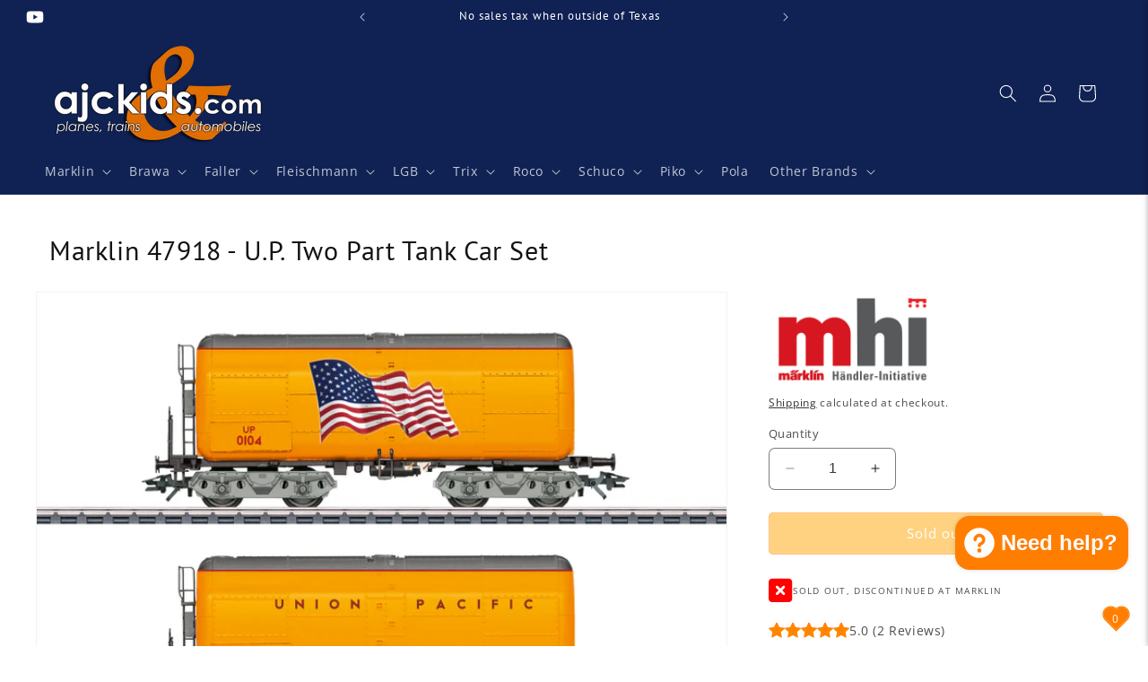

--- FILE ---
content_type: text/html; charset=utf-8
request_url: https://ajckids.com/products/marklin-47918?variant=42632870428909
body_size: 56185
content:
<!doctype html>
<html class="no-js" lang="en">
  <head>
    <meta charset="utf-8">
    <meta http-equiv="X-UA-Compatible" content="IE=edge">
    <meta name="viewport" content="width=device-width,initial-scale=1">
    <meta name="theme-color" content="">
    <link rel="canonical" href="https://ajckids.com/products/marklin-47918"><link rel="icon" type="image/png" href="//ajckids.com/cdn/shop/files/favicon.png?crop=center&height=32&v=1613573608&width=32"><link rel="preconnect" href="https://fonts.shopifycdn.com" crossorigin><title>
      Marklin 47918 U.P. Two Part Tank Car Set (Limited one per customer)
 &ndash; Ajckids</title>

    
      <meta name="description" content="Marklin 47918 - U.P. Two Part Tank Car Set (Limited one per customer) ✓ Ajckids.com is your authorized Marklin USA dealer! Marklin USA &amp; Märklin Worldwide warranty! We also carry Faller • PIKO • LGB • Roco • Trix • Fleischmann • Noch • Brawa • Vollmer • ESU Loksound and more!">
    

    

<meta property="og:site_name" content="Ajckids">
<meta property="og:url" content="https://ajckids.com/products/marklin-47918">
<meta property="og:title" content="Marklin 47918 U.P. Two Part Tank Car Set (Limited one per customer)">
<meta property="og:type" content="product">
<meta property="og:description" content="Marklin 47918 - U.P. Two Part Tank Car Set (Limited one per customer) ✓ Ajckids.com is your authorized Marklin USA dealer! Marklin USA &amp; Märklin Worldwide warranty! We also carry Faller • PIKO • LGB • Roco • Trix • Fleischmann • Noch • Brawa • Vollmer • ESU Loksound and more!"><meta property="og:image" content="http://ajckids.com/cdn/shop/products/Marklin-47918.jpg?v=1648869801">
  <meta property="og:image:secure_url" content="https://ajckids.com/cdn/shop/products/Marklin-47918.jpg?v=1648869801">
  <meta property="og:image:width" content="1500">
  <meta property="og:image:height" content="1069"><meta property="og:price:amount" content="98.99">
  <meta property="og:price:currency" content="USD"><meta name="twitter:card" content="summary_large_image">
<meta name="twitter:title" content="Marklin 47918 U.P. Two Part Tank Car Set (Limited one per customer)">
<meta name="twitter:description" content="Marklin 47918 - U.P. Two Part Tank Car Set (Limited one per customer) ✓ Ajckids.com is your authorized Marklin USA dealer! Marklin USA &amp; Märklin Worldwide warranty! We also carry Faller • PIKO • LGB • Roco • Trix • Fleischmann • Noch • Brawa • Vollmer • ESU Loksound and more!">


    <script src="//ajckids.com/cdn/shop/t/23/assets/constants.js?v=58251544750838685771705803407" defer="defer"></script>
    <script src="//ajckids.com/cdn/shop/t/23/assets/pubsub.js?v=158357773527763999511705803407" defer="defer"></script>
    <script src="//ajckids.com/cdn/shop/t/23/assets/global.js?v=118660006272359707671737912125" defer="defer"></script><script src="//ajckids.com/cdn/shop/t/23/assets/animations.js?v=88693664871331136111705803406" defer="defer"></script><script>window.performance && window.performance.mark && window.performance.mark('shopify.content_for_header.start');</script><meta name="google-site-verification" content="wl56MJn-N0CGJ6OxqwqEdv0eNiVwgSYjbune8waz_kE">
<meta id="shopify-digital-wallet" name="shopify-digital-wallet" content="/27944222794/digital_wallets/dialog">
<meta name="shopify-checkout-api-token" content="6b1d3bbae40abeb418092bb72192d34b">
<meta id="in-context-paypal-metadata" data-shop-id="27944222794" data-venmo-supported="false" data-environment="production" data-locale="en_US" data-paypal-v4="true" data-currency="USD">
<link rel="alternate" type="application/json+oembed" href="https://ajckids.com/products/marklin-47918.oembed">
<script async="async" src="/checkouts/internal/preloads.js?locale=en-US"></script>
<link rel="preconnect" href="https://shop.app" crossorigin="anonymous">
<script async="async" src="https://shop.app/checkouts/internal/preloads.js?locale=en-US&shop_id=27944222794" crossorigin="anonymous"></script>
<script id="apple-pay-shop-capabilities" type="application/json">{"shopId":27944222794,"countryCode":"US","currencyCode":"USD","merchantCapabilities":["supports3DS"],"merchantId":"gid:\/\/shopify\/Shop\/27944222794","merchantName":"Ajckids","requiredBillingContactFields":["postalAddress","email","phone"],"requiredShippingContactFields":["postalAddress","email","phone"],"shippingType":"shipping","supportedNetworks":["visa","masterCard","amex","discover","elo","jcb"],"total":{"type":"pending","label":"Ajckids","amount":"1.00"},"shopifyPaymentsEnabled":true,"supportsSubscriptions":true}</script>
<script id="shopify-features" type="application/json">{"accessToken":"6b1d3bbae40abeb418092bb72192d34b","betas":["rich-media-storefront-analytics"],"domain":"ajckids.com","predictiveSearch":true,"shopId":27944222794,"locale":"en"}</script>
<script>var Shopify = Shopify || {};
Shopify.shop = "nsminitrix.myshopify.com";
Shopify.locale = "en";
Shopify.currency = {"active":"USD","rate":"1.0"};
Shopify.country = "US";
Shopify.theme = {"name":"Dawn 12.0","id":139013619949,"schema_name":"Dawn","schema_version":"12.0.0","theme_store_id":887,"role":"main"};
Shopify.theme.handle = "null";
Shopify.theme.style = {"id":null,"handle":null};
Shopify.cdnHost = "ajckids.com/cdn";
Shopify.routes = Shopify.routes || {};
Shopify.routes.root = "/";</script>
<script type="module">!function(o){(o.Shopify=o.Shopify||{}).modules=!0}(window);</script>
<script>!function(o){function n(){var o=[];function n(){o.push(Array.prototype.slice.apply(arguments))}return n.q=o,n}var t=o.Shopify=o.Shopify||{};t.loadFeatures=n(),t.autoloadFeatures=n()}(window);</script>
<script>
  window.ShopifyPay = window.ShopifyPay || {};
  window.ShopifyPay.apiHost = "shop.app\/pay";
  window.ShopifyPay.redirectState = null;
</script>
<script id="shop-js-analytics" type="application/json">{"pageType":"product"}</script>
<script defer="defer" async type="module" src="//ajckids.com/cdn/shopifycloud/shop-js/modules/v2/client.init-shop-cart-sync_BN7fPSNr.en.esm.js"></script>
<script defer="defer" async type="module" src="//ajckids.com/cdn/shopifycloud/shop-js/modules/v2/chunk.common_Cbph3Kss.esm.js"></script>
<script defer="defer" async type="module" src="//ajckids.com/cdn/shopifycloud/shop-js/modules/v2/chunk.modal_DKumMAJ1.esm.js"></script>
<script type="module">
  await import("//ajckids.com/cdn/shopifycloud/shop-js/modules/v2/client.init-shop-cart-sync_BN7fPSNr.en.esm.js");
await import("//ajckids.com/cdn/shopifycloud/shop-js/modules/v2/chunk.common_Cbph3Kss.esm.js");
await import("//ajckids.com/cdn/shopifycloud/shop-js/modules/v2/chunk.modal_DKumMAJ1.esm.js");

  window.Shopify.SignInWithShop?.initShopCartSync?.({"fedCMEnabled":true,"windoidEnabled":true});

</script>
<script>
  window.Shopify = window.Shopify || {};
  if (!window.Shopify.featureAssets) window.Shopify.featureAssets = {};
  window.Shopify.featureAssets['shop-js'] = {"shop-cart-sync":["modules/v2/client.shop-cart-sync_CJVUk8Jm.en.esm.js","modules/v2/chunk.common_Cbph3Kss.esm.js","modules/v2/chunk.modal_DKumMAJ1.esm.js"],"init-fed-cm":["modules/v2/client.init-fed-cm_7Fvt41F4.en.esm.js","modules/v2/chunk.common_Cbph3Kss.esm.js","modules/v2/chunk.modal_DKumMAJ1.esm.js"],"init-shop-email-lookup-coordinator":["modules/v2/client.init-shop-email-lookup-coordinator_Cc088_bR.en.esm.js","modules/v2/chunk.common_Cbph3Kss.esm.js","modules/v2/chunk.modal_DKumMAJ1.esm.js"],"init-windoid":["modules/v2/client.init-windoid_hPopwJRj.en.esm.js","modules/v2/chunk.common_Cbph3Kss.esm.js","modules/v2/chunk.modal_DKumMAJ1.esm.js"],"shop-button":["modules/v2/client.shop-button_B0jaPSNF.en.esm.js","modules/v2/chunk.common_Cbph3Kss.esm.js","modules/v2/chunk.modal_DKumMAJ1.esm.js"],"shop-cash-offers":["modules/v2/client.shop-cash-offers_DPIskqss.en.esm.js","modules/v2/chunk.common_Cbph3Kss.esm.js","modules/v2/chunk.modal_DKumMAJ1.esm.js"],"shop-toast-manager":["modules/v2/client.shop-toast-manager_CK7RT69O.en.esm.js","modules/v2/chunk.common_Cbph3Kss.esm.js","modules/v2/chunk.modal_DKumMAJ1.esm.js"],"init-shop-cart-sync":["modules/v2/client.init-shop-cart-sync_BN7fPSNr.en.esm.js","modules/v2/chunk.common_Cbph3Kss.esm.js","modules/v2/chunk.modal_DKumMAJ1.esm.js"],"init-customer-accounts-sign-up":["modules/v2/client.init-customer-accounts-sign-up_CfPf4CXf.en.esm.js","modules/v2/client.shop-login-button_DeIztwXF.en.esm.js","modules/v2/chunk.common_Cbph3Kss.esm.js","modules/v2/chunk.modal_DKumMAJ1.esm.js"],"pay-button":["modules/v2/client.pay-button_CgIwFSYN.en.esm.js","modules/v2/chunk.common_Cbph3Kss.esm.js","modules/v2/chunk.modal_DKumMAJ1.esm.js"],"init-customer-accounts":["modules/v2/client.init-customer-accounts_DQ3x16JI.en.esm.js","modules/v2/client.shop-login-button_DeIztwXF.en.esm.js","modules/v2/chunk.common_Cbph3Kss.esm.js","modules/v2/chunk.modal_DKumMAJ1.esm.js"],"avatar":["modules/v2/client.avatar_BTnouDA3.en.esm.js"],"init-shop-for-new-customer-accounts":["modules/v2/client.init-shop-for-new-customer-accounts_CsZy_esa.en.esm.js","modules/v2/client.shop-login-button_DeIztwXF.en.esm.js","modules/v2/chunk.common_Cbph3Kss.esm.js","modules/v2/chunk.modal_DKumMAJ1.esm.js"],"shop-follow-button":["modules/v2/client.shop-follow-button_BRMJjgGd.en.esm.js","modules/v2/chunk.common_Cbph3Kss.esm.js","modules/v2/chunk.modal_DKumMAJ1.esm.js"],"checkout-modal":["modules/v2/client.checkout-modal_B9Drz_yf.en.esm.js","modules/v2/chunk.common_Cbph3Kss.esm.js","modules/v2/chunk.modal_DKumMAJ1.esm.js"],"shop-login-button":["modules/v2/client.shop-login-button_DeIztwXF.en.esm.js","modules/v2/chunk.common_Cbph3Kss.esm.js","modules/v2/chunk.modal_DKumMAJ1.esm.js"],"lead-capture":["modules/v2/client.lead-capture_DXYzFM3R.en.esm.js","modules/v2/chunk.common_Cbph3Kss.esm.js","modules/v2/chunk.modal_DKumMAJ1.esm.js"],"shop-login":["modules/v2/client.shop-login_CA5pJqmO.en.esm.js","modules/v2/chunk.common_Cbph3Kss.esm.js","modules/v2/chunk.modal_DKumMAJ1.esm.js"],"payment-terms":["modules/v2/client.payment-terms_BxzfvcZJ.en.esm.js","modules/v2/chunk.common_Cbph3Kss.esm.js","modules/v2/chunk.modal_DKumMAJ1.esm.js"]};
</script>
<script>(function() {
  var isLoaded = false;
  function asyncLoad() {
    if (isLoaded) return;
    isLoaded = true;
    var urls = ["https:\/\/cdn.nfcube.com\/instafeed-35c7d2f31f093c3329564629e85607f5.js?shop=nsminitrix.myshopify.com"];
    for (var i = 0; i < urls.length; i++) {
      var s = document.createElement('script');
      s.type = 'text/javascript';
      s.async = true;
      s.src = urls[i];
      var x = document.getElementsByTagName('script')[0];
      x.parentNode.insertBefore(s, x);
    }
  };
  if(window.attachEvent) {
    window.attachEvent('onload', asyncLoad);
  } else {
    window.addEventListener('load', asyncLoad, false);
  }
})();</script>
<script id="__st">var __st={"a":27944222794,"offset":-21600,"reqid":"7b4e391d-4752-4bbb-890d-1fa85308b280-1769975287","pageurl":"ajckids.com\/products\/marklin-47918?variant=42632870428909","u":"4c1c5403cbf6","p":"product","rtyp":"product","rid":7663574483181};</script>
<script>window.ShopifyPaypalV4VisibilityTracking = true;</script>
<script id="captcha-bootstrap">!function(){'use strict';const t='contact',e='account',n='new_comment',o=[[t,t],['blogs',n],['comments',n],[t,'customer']],c=[[e,'customer_login'],[e,'guest_login'],[e,'recover_customer_password'],[e,'create_customer']],r=t=>t.map((([t,e])=>`form[action*='/${t}']:not([data-nocaptcha='true']) input[name='form_type'][value='${e}']`)).join(','),a=t=>()=>t?[...document.querySelectorAll(t)].map((t=>t.form)):[];function s(){const t=[...o],e=r(t);return a(e)}const i='password',u='form_key',d=['recaptcha-v3-token','g-recaptcha-response','h-captcha-response',i],f=()=>{try{return window.sessionStorage}catch{return}},m='__shopify_v',_=t=>t.elements[u];function p(t,e,n=!1){try{const o=window.sessionStorage,c=JSON.parse(o.getItem(e)),{data:r}=function(t){const{data:e,action:n}=t;return t[m]||n?{data:e,action:n}:{data:t,action:n}}(c);for(const[e,n]of Object.entries(r))t.elements[e]&&(t.elements[e].value=n);n&&o.removeItem(e)}catch(o){console.error('form repopulation failed',{error:o})}}const l='form_type',E='cptcha';function T(t){t.dataset[E]=!0}const w=window,h=w.document,L='Shopify',v='ce_forms',y='captcha';let A=!1;((t,e)=>{const n=(g='f06e6c50-85a8-45c8-87d0-21a2b65856fe',I='https://cdn.shopify.com/shopifycloud/storefront-forms-hcaptcha/ce_storefront_forms_captcha_hcaptcha.v1.5.2.iife.js',D={infoText:'Protected by hCaptcha',privacyText:'Privacy',termsText:'Terms'},(t,e,n)=>{const o=w[L][v],c=o.bindForm;if(c)return c(t,g,e,D).then(n);var r;o.q.push([[t,g,e,D],n]),r=I,A||(h.body.append(Object.assign(h.createElement('script'),{id:'captcha-provider',async:!0,src:r})),A=!0)});var g,I,D;w[L]=w[L]||{},w[L][v]=w[L][v]||{},w[L][v].q=[],w[L][y]=w[L][y]||{},w[L][y].protect=function(t,e){n(t,void 0,e),T(t)},Object.freeze(w[L][y]),function(t,e,n,w,h,L){const[v,y,A,g]=function(t,e,n){const i=e?o:[],u=t?c:[],d=[...i,...u],f=r(d),m=r(i),_=r(d.filter((([t,e])=>n.includes(e))));return[a(f),a(m),a(_),s()]}(w,h,L),I=t=>{const e=t.target;return e instanceof HTMLFormElement?e:e&&e.form},D=t=>v().includes(t);t.addEventListener('submit',(t=>{const e=I(t);if(!e)return;const n=D(e)&&!e.dataset.hcaptchaBound&&!e.dataset.recaptchaBound,o=_(e),c=g().includes(e)&&(!o||!o.value);(n||c)&&t.preventDefault(),c&&!n&&(function(t){try{if(!f())return;!function(t){const e=f();if(!e)return;const n=_(t);if(!n)return;const o=n.value;o&&e.removeItem(o)}(t);const e=Array.from(Array(32),(()=>Math.random().toString(36)[2])).join('');!function(t,e){_(t)||t.append(Object.assign(document.createElement('input'),{type:'hidden',name:u})),t.elements[u].value=e}(t,e),function(t,e){const n=f();if(!n)return;const o=[...t.querySelectorAll(`input[type='${i}']`)].map((({name:t})=>t)),c=[...d,...o],r={};for(const[a,s]of new FormData(t).entries())c.includes(a)||(r[a]=s);n.setItem(e,JSON.stringify({[m]:1,action:t.action,data:r}))}(t,e)}catch(e){console.error('failed to persist form',e)}}(e),e.submit())}));const S=(t,e)=>{t&&!t.dataset[E]&&(n(t,e.some((e=>e===t))),T(t))};for(const o of['focusin','change'])t.addEventListener(o,(t=>{const e=I(t);D(e)&&S(e,y())}));const B=e.get('form_key'),M=e.get(l),P=B&&M;t.addEventListener('DOMContentLoaded',(()=>{const t=y();if(P)for(const e of t)e.elements[l].value===M&&p(e,B);[...new Set([...A(),...v().filter((t=>'true'===t.dataset.shopifyCaptcha))])].forEach((e=>S(e,t)))}))}(h,new URLSearchParams(w.location.search),n,t,e,['guest_login'])})(!0,!0)}();</script>
<script integrity="sha256-4kQ18oKyAcykRKYeNunJcIwy7WH5gtpwJnB7kiuLZ1E=" data-source-attribution="shopify.loadfeatures" defer="defer" src="//ajckids.com/cdn/shopifycloud/storefront/assets/storefront/load_feature-a0a9edcb.js" crossorigin="anonymous"></script>
<script crossorigin="anonymous" defer="defer" src="//ajckids.com/cdn/shopifycloud/storefront/assets/shopify_pay/storefront-65b4c6d7.js?v=20250812"></script>
<script data-source-attribution="shopify.dynamic_checkout.dynamic.init">var Shopify=Shopify||{};Shopify.PaymentButton=Shopify.PaymentButton||{isStorefrontPortableWallets:!0,init:function(){window.Shopify.PaymentButton.init=function(){};var t=document.createElement("script");t.src="https://ajckids.com/cdn/shopifycloud/portable-wallets/latest/portable-wallets.en.js",t.type="module",document.head.appendChild(t)}};
</script>
<script data-source-attribution="shopify.dynamic_checkout.buyer_consent">
  function portableWalletsHideBuyerConsent(e){var t=document.getElementById("shopify-buyer-consent"),n=document.getElementById("shopify-subscription-policy-button");t&&n&&(t.classList.add("hidden"),t.setAttribute("aria-hidden","true"),n.removeEventListener("click",e))}function portableWalletsShowBuyerConsent(e){var t=document.getElementById("shopify-buyer-consent"),n=document.getElementById("shopify-subscription-policy-button");t&&n&&(t.classList.remove("hidden"),t.removeAttribute("aria-hidden"),n.addEventListener("click",e))}window.Shopify?.PaymentButton&&(window.Shopify.PaymentButton.hideBuyerConsent=portableWalletsHideBuyerConsent,window.Shopify.PaymentButton.showBuyerConsent=portableWalletsShowBuyerConsent);
</script>
<script data-source-attribution="shopify.dynamic_checkout.cart.bootstrap">document.addEventListener("DOMContentLoaded",(function(){function t(){return document.querySelector("shopify-accelerated-checkout-cart, shopify-accelerated-checkout")}if(t())Shopify.PaymentButton.init();else{new MutationObserver((function(e,n){t()&&(Shopify.PaymentButton.init(),n.disconnect())})).observe(document.body,{childList:!0,subtree:!0})}}));
</script>
<script id='scb4127' type='text/javascript' async='' src='https://ajckids.com/cdn/shopifycloud/privacy-banner/storefront-banner.js'></script><link id="shopify-accelerated-checkout-styles" rel="stylesheet" media="screen" href="https://ajckids.com/cdn/shopifycloud/portable-wallets/latest/accelerated-checkout-backwards-compat.css" crossorigin="anonymous">
<style id="shopify-accelerated-checkout-cart">
        #shopify-buyer-consent {
  margin-top: 1em;
  display: inline-block;
  width: 100%;
}

#shopify-buyer-consent.hidden {
  display: none;
}

#shopify-subscription-policy-button {
  background: none;
  border: none;
  padding: 0;
  text-decoration: underline;
  font-size: inherit;
  cursor: pointer;
}

#shopify-subscription-policy-button::before {
  box-shadow: none;
}

      </style>
<script id="sections-script" data-sections="header" defer="defer" src="//ajckids.com/cdn/shop/t/23/compiled_assets/scripts.js?v=21605"></script>
<script>window.performance && window.performance.mark && window.performance.mark('shopify.content_for_header.end');</script>


    <style data-shopify>
      @font-face {
  font-family: "Open Sans";
  font-weight: 400;
  font-style: normal;
  font-display: swap;
  src: url("//ajckids.com/cdn/fonts/open_sans/opensans_n4.c32e4d4eca5273f6d4ee95ddf54b5bbb75fc9b61.woff2") format("woff2"),
       url("//ajckids.com/cdn/fonts/open_sans/opensans_n4.5f3406f8d94162b37bfa232b486ac93ee892406d.woff") format("woff");
}

      @font-face {
  font-family: "Open Sans";
  font-weight: 700;
  font-style: normal;
  font-display: swap;
  src: url("//ajckids.com/cdn/fonts/open_sans/opensans_n7.a9393be1574ea8606c68f4441806b2711d0d13e4.woff2") format("woff2"),
       url("//ajckids.com/cdn/fonts/open_sans/opensans_n7.7b8af34a6ebf52beb1a4c1d8c73ad6910ec2e553.woff") format("woff");
}

      @font-face {
  font-family: "Open Sans";
  font-weight: 400;
  font-style: italic;
  font-display: swap;
  src: url("//ajckids.com/cdn/fonts/open_sans/opensans_i4.6f1d45f7a46916cc95c694aab32ecbf7509cbf33.woff2") format("woff2"),
       url("//ajckids.com/cdn/fonts/open_sans/opensans_i4.4efaa52d5a57aa9a57c1556cc2b7465d18839daa.woff") format("woff");
}

      @font-face {
  font-family: "Open Sans";
  font-weight: 700;
  font-style: italic;
  font-display: swap;
  src: url("//ajckids.com/cdn/fonts/open_sans/opensans_i7.916ced2e2ce15f7fcd95d196601a15e7b89ee9a4.woff2") format("woff2"),
       url("//ajckids.com/cdn/fonts/open_sans/opensans_i7.99a9cff8c86ea65461de497ade3d515a98f8b32a.woff") format("woff");
}

      @font-face {
  font-family: "PT Sans";
  font-weight: 400;
  font-style: normal;
  font-display: swap;
  src: url("//ajckids.com/cdn/fonts/pt_sans/ptsans_n4.83e02f6420db1e9af259d3d7856d73a9dc4fb7ab.woff2") format("woff2"),
       url("//ajckids.com/cdn/fonts/pt_sans/ptsans_n4.031cf9b26e734268d68c385b0ff08ff26d8b4b6b.woff") format("woff");
}


      
        :root,
        .color-background-1 {
          --color-background: 255,255,255;
        
          --gradient-background: #ffffff;
        

        

        --color-foreground: 18,18,18;
        --color-background-contrast: 191,191,191;
        --color-shadow: 18,18,18;
        --color-button: 255,126,0;
        --color-button-text: 255,255,255;
        --color-secondary-button: 255,255,255;
        --color-secondary-button-text: 18,18,18;
        --color-link: 18,18,18;
        --color-badge-foreground: 18,18,18;
        --color-badge-background: 255,255,255;
        --color-badge-border: 18,18,18;
        --payment-terms-background-color: rgb(255 255 255);
      }
      
        
        .color-background-2 {
          --color-background: 16,34,84;
        
          --gradient-background: #102254;
        

        

        --color-foreground: 255,255,255;
        --color-background-contrast: 20,43,105;
        --color-shadow: 18,18,18;
        --color-button: 18,18,18;
        --color-button-text: 16,34,84;
        --color-secondary-button: 16,34,84;
        --color-secondary-button-text: 18,18,18;
        --color-link: 18,18,18;
        --color-badge-foreground: 255,255,255;
        --color-badge-background: 16,34,84;
        --color-badge-border: 255,255,255;
        --payment-terms-background-color: rgb(16 34 84);
      }
      
        
        .color-inverse {
          --color-background: 245,245,245;
        
          --gradient-background: #f5f5f5;
        

        

        --color-foreground: 255,255,255;
        --color-background-contrast: 181,181,181;
        --color-shadow: 18,18,18;
        --color-button: 255,255,255;
        --color-button-text: 18,18,18;
        --color-secondary-button: 245,245,245;
        --color-secondary-button-text: 255,255,255;
        --color-link: 255,255,255;
        --color-badge-foreground: 255,255,255;
        --color-badge-background: 245,245,245;
        --color-badge-border: 255,255,255;
        --payment-terms-background-color: rgb(245 245 245);
      }
      
        
        .color-accent-1 {
          --color-background: 62,62,62;
        
          --gradient-background: #3e3e3e;
        

        

        --color-foreground: 255,255,255;
        --color-background-contrast: 75,75,75;
        --color-shadow: 18,18,18;
        --color-button: 255,255,255;
        --color-button-text: 62,62,62;
        --color-secondary-button: 62,62,62;
        --color-secondary-button-text: 255,255,255;
        --color-link: 255,255,255;
        --color-badge-foreground: 255,255,255;
        --color-badge-background: 62,62,62;
        --color-badge-border: 255,255,255;
        --payment-terms-background-color: rgb(62 62 62);
      }
      
        
        .color-accent-2 {
          --color-background: 16,34,84;
        
          --gradient-background: #102254;
        

        

        --color-foreground: 255,255,255;
        --color-background-contrast: 20,43,105;
        --color-shadow: 18,18,18;
        --color-button: 16,34,84;
        --color-button-text: 255,255,255;
        --color-secondary-button: 16,34,84;
        --color-secondary-button-text: 255,255,255;
        --color-link: 255,255,255;
        --color-badge-foreground: 255,255,255;
        --color-badge-background: 16,34,84;
        --color-badge-border: 255,255,255;
        --payment-terms-background-color: rgb(16 34 84);
      }
      
        
        .color-scheme-c55c5339-ba4a-46f4-9749-09794c1461b4 {
          --color-background: 255,255,255;
        
          --gradient-background: #ffffff;
        

        

        --color-foreground: 18,18,18;
        --color-background-contrast: 191,191,191;
        --color-shadow: 18,18,18;
        --color-button: 255,126,0;
        --color-button-text: 255,255,255;
        --color-secondary-button: 255,255,255;
        --color-secondary-button-text: 18,18,18;
        --color-link: 18,18,18;
        --color-badge-foreground: 18,18,18;
        --color-badge-background: 255,255,255;
        --color-badge-border: 18,18,18;
        --payment-terms-background-color: rgb(255 255 255);
      }
      

      body, .color-background-1, .color-background-2, .color-inverse, .color-accent-1, .color-accent-2, .color-scheme-c55c5339-ba4a-46f4-9749-09794c1461b4 {
        color: rgba(var(--color-foreground), 0.75);
        background-color: rgb(var(--color-background));
      }

      :root {
        --font-body-family: "Open Sans", sans-serif;
        --font-body-style: normal;
        --font-body-weight: 400;
        --font-body-weight-bold: 700;

        --font-heading-family: "PT Sans", sans-serif;
        --font-heading-style: normal;
        --font-heading-weight: 400;

        --font-body-scale: 1.0;
        --font-heading-scale: 1.0;

        --media-padding: px;
        --media-border-opacity: 0.05;
        --media-border-width: 1px;
        --media-radius: 0px;
        --media-shadow-opacity: 0.0;
        --media-shadow-horizontal-offset: 0px;
        --media-shadow-vertical-offset: 4px;
        --media-shadow-blur-radius: 5px;
        --media-shadow-visible: 0;

        --page-width: 160rem;
        --page-width-margin: 0rem;

        --product-card-image-padding: 0.0rem;
        --product-card-corner-radius: 0.0rem;
        --product-card-text-alignment: left;
        --product-card-border-width: 0.0rem;
        --product-card-border-opacity: 0.1;
        --product-card-shadow-opacity: 0.0;
        --product-card-shadow-visible: 0;
        --product-card-shadow-horizontal-offset: 0.0rem;
        --product-card-shadow-vertical-offset: 0.0rem;
        --product-card-shadow-blur-radius: 0.5rem;

        --collection-card-image-padding: 0.0rem;
        --collection-card-corner-radius: 0.0rem;
        --collection-card-text-alignment: left;
        --collection-card-border-width: 0.0rem;
        --collection-card-border-opacity: 0.1;
        --collection-card-shadow-opacity: 0.0;
        --collection-card-shadow-visible: 0;
        --collection-card-shadow-horizontal-offset: 0.0rem;
        --collection-card-shadow-vertical-offset: 0.4rem;
        --collection-card-shadow-blur-radius: 0.5rem;

        --blog-card-image-padding: 0.0rem;
        --blog-card-corner-radius: 0.0rem;
        --blog-card-text-alignment: left;
        --blog-card-border-width: 0.0rem;
        --blog-card-border-opacity: 0.1;
        --blog-card-shadow-opacity: 0.0;
        --blog-card-shadow-visible: 0;
        --blog-card-shadow-horizontal-offset: 0.0rem;
        --blog-card-shadow-vertical-offset: 0.4rem;
        --blog-card-shadow-blur-radius: 0.5rem;

        --badge-corner-radius: 0.2rem;

        --popup-border-width: 1px;
        --popup-border-opacity: 0.1;
        --popup-corner-radius: 0px;
        --popup-shadow-opacity: 0.0;
        --popup-shadow-horizontal-offset: 0px;
        --popup-shadow-vertical-offset: 4px;
        --popup-shadow-blur-radius: 5px;

        --drawer-border-width: 1px;
        --drawer-border-opacity: 0.1;
        --drawer-shadow-opacity: 0.0;
        --drawer-shadow-horizontal-offset: 0px;
        --drawer-shadow-vertical-offset: 4px;
        --drawer-shadow-blur-radius: 5px;

        --spacing-sections-desktop: 0px;
        --spacing-sections-mobile: 0px;

        --grid-desktop-vertical-spacing: 24px;
        --grid-desktop-horizontal-spacing: 32px;
        --grid-mobile-vertical-spacing: 12px;
        --grid-mobile-horizontal-spacing: 16px;

        --text-boxes-border-opacity: 0.1;
        --text-boxes-border-width: 0px;
        --text-boxes-radius: 0px;
        --text-boxes-shadow-opacity: 0.0;
        --text-boxes-shadow-visible: 0;
        --text-boxes-shadow-horizontal-offset: 0px;
        --text-boxes-shadow-vertical-offset: 4px;
        --text-boxes-shadow-blur-radius: 5px;

        --buttons-radius: 4px;
        --buttons-radius-outset: 5px;
        --buttons-border-width: 1px;
        --buttons-border-opacity: 0.95;
        --buttons-shadow-opacity: 0.0;
        --buttons-shadow-visible: 0;
        --buttons-shadow-horizontal-offset: 0px;
        --buttons-shadow-vertical-offset: 4px;
        --buttons-shadow-blur-radius: 15px;
        --buttons-border-offset: 0.3px;

        --inputs-radius: 6px;
        --inputs-border-width: 1px;
        --inputs-border-opacity: 0.55;
        --inputs-shadow-opacity: 0.0;
        --inputs-shadow-horizontal-offset: 0px;
        --inputs-margin-offset: 0px;
        --inputs-shadow-vertical-offset: 0px;
        --inputs-shadow-blur-radius: 5px;
        --inputs-radius-outset: 7px;

        --variant-pills-radius: 14px;
        --variant-pills-border-width: 1px;
        --variant-pills-border-opacity: 0.85;
        --variant-pills-shadow-opacity: 0.05;
        --variant-pills-shadow-horizontal-offset: 0px;
        --variant-pills-shadow-vertical-offset: 4px;
        --variant-pills-shadow-blur-radius: 10px;
      }

      *,
      *::before,
      *::after {
        box-sizing: inherit;
      }

      html {
        box-sizing: border-box;
        font-size: calc(var(--font-body-scale) * 62.5%);
        height: 100%;
      }

      body {
        display: grid;
        grid-template-rows: auto auto 1fr auto;
        grid-template-columns: 100%;
        min-height: 100%;
        margin: 0;
        font-size: 1.5rem;
        letter-spacing: 0.06rem;
        line-height: calc(1 + 0.8 / var(--font-body-scale));
        font-family: var(--font-body-family);
        font-style: var(--font-body-style);
        font-weight: var(--font-body-weight);
      }

      @media screen and (min-width: 750px) {
        body {
          font-size: 1.6rem;
        }
      }
    </style>

    <link href="//ajckids.com/cdn/shop/t/23/assets/base.css?v=168048427623424735451738773170" rel="stylesheet" type="text/css" media="all" />
    <link href="//ajckids.com/cdn/shop/t/23/assets/ajck.css?v=62358207886881019961738782003" rel="stylesheet" type="text/css" media="all" />
<link rel="preload" as="font" href="//ajckids.com/cdn/fonts/open_sans/opensans_n4.c32e4d4eca5273f6d4ee95ddf54b5bbb75fc9b61.woff2" type="font/woff2" crossorigin><link rel="preload" as="font" href="//ajckids.com/cdn/fonts/pt_sans/ptsans_n4.83e02f6420db1e9af259d3d7856d73a9dc4fb7ab.woff2" type="font/woff2" crossorigin><link href="//ajckids.com/cdn/shop/t/23/assets/component-localization-form.css?v=143319823105703127341705803406" rel="stylesheet" type="text/css" media="all" />
      <script src="//ajckids.com/cdn/shop/t/23/assets/localization-form.js?v=161644695336821385561705803407" defer="defer"></script><link
        rel="stylesheet"
        href="//ajckids.com/cdn/shop/t/23/assets/component-predictive-search.css?v=118923337488134913561705803406"
        media="print"
        onload="this.media='all'"
      ><script>
      document.documentElement.className = document.documentElement.className.replace('no-js', 'js');
      if (Shopify.designMode) {
        document.documentElement.classList.add('shopify-design-mode');
      }
    </script>
      
      <link href="//ajckids.com/cdn/shop/t/23/assets/font-awesome.css?v=123380195080219067321707957658" rel="stylesheet" type="text/css" media="all" />

      <link rel="stylesheet" href="https://cdnjs.cloudflare.com/ajax/libs/font-awesome/6.5.1/css/all.min.css" integrity="sha512-DTOQO9RWCH3ppGqcWaEA1BIZOC6xxalwEsw9c2QQeAIftl+Vegovlnee1c9QX4TctnWMn13TZye+giMm8e2LwA==" crossorigin="anonymous" referrerpolicy="no-referrer" />
  <link href="https://cdn.shopify.com/extensions/019c0dbb-1121-7418-99e7-8244fffe2442/iwish-641/assets/main.505ed1e9.chunk.css" rel="stylesheet" type="text/css" media="all">
<script src="https://cdn.shopify.com/extensions/e8878072-2f6b-4e89-8082-94b04320908d/inbox-1254/assets/inbox-chat-loader.js" type="text/javascript" defer="defer"></script>
<link href="https://monorail-edge.shopifysvc.com" rel="dns-prefetch">
<script>(function(){if ("sendBeacon" in navigator && "performance" in window) {try {var session_token_from_headers = performance.getEntriesByType('navigation')[0].serverTiming.find(x => x.name == '_s').description;} catch {var session_token_from_headers = undefined;}var session_cookie_matches = document.cookie.match(/_shopify_s=([^;]*)/);var session_token_from_cookie = session_cookie_matches && session_cookie_matches.length === 2 ? session_cookie_matches[1] : "";var session_token = session_token_from_headers || session_token_from_cookie || "";function handle_abandonment_event(e) {var entries = performance.getEntries().filter(function(entry) {return /monorail-edge.shopifysvc.com/.test(entry.name);});if (!window.abandonment_tracked && entries.length === 0) {window.abandonment_tracked = true;var currentMs = Date.now();var navigation_start = performance.timing.navigationStart;var payload = {shop_id: 27944222794,url: window.location.href,navigation_start,duration: currentMs - navigation_start,session_token,page_type: "product"};window.navigator.sendBeacon("https://monorail-edge.shopifysvc.com/v1/produce", JSON.stringify({schema_id: "online_store_buyer_site_abandonment/1.1",payload: payload,metadata: {event_created_at_ms: currentMs,event_sent_at_ms: currentMs}}));}}window.addEventListener('pagehide', handle_abandonment_event);}}());</script>
<script id="web-pixels-manager-setup">(function e(e,d,r,n,o){if(void 0===o&&(o={}),!Boolean(null===(a=null===(i=window.Shopify)||void 0===i?void 0:i.analytics)||void 0===a?void 0:a.replayQueue)){var i,a;window.Shopify=window.Shopify||{};var t=window.Shopify;t.analytics=t.analytics||{};var s=t.analytics;s.replayQueue=[],s.publish=function(e,d,r){return s.replayQueue.push([e,d,r]),!0};try{self.performance.mark("wpm:start")}catch(e){}var l=function(){var e={modern:/Edge?\/(1{2}[4-9]|1[2-9]\d|[2-9]\d{2}|\d{4,})\.\d+(\.\d+|)|Firefox\/(1{2}[4-9]|1[2-9]\d|[2-9]\d{2}|\d{4,})\.\d+(\.\d+|)|Chrom(ium|e)\/(9{2}|\d{3,})\.\d+(\.\d+|)|(Maci|X1{2}).+ Version\/(15\.\d+|(1[6-9]|[2-9]\d|\d{3,})\.\d+)([,.]\d+|)( \(\w+\)|)( Mobile\/\w+|) Safari\/|Chrome.+OPR\/(9{2}|\d{3,})\.\d+\.\d+|(CPU[ +]OS|iPhone[ +]OS|CPU[ +]iPhone|CPU IPhone OS|CPU iPad OS)[ +]+(15[._]\d+|(1[6-9]|[2-9]\d|\d{3,})[._]\d+)([._]\d+|)|Android:?[ /-](13[3-9]|1[4-9]\d|[2-9]\d{2}|\d{4,})(\.\d+|)(\.\d+|)|Android.+Firefox\/(13[5-9]|1[4-9]\d|[2-9]\d{2}|\d{4,})\.\d+(\.\d+|)|Android.+Chrom(ium|e)\/(13[3-9]|1[4-9]\d|[2-9]\d{2}|\d{4,})\.\d+(\.\d+|)|SamsungBrowser\/([2-9]\d|\d{3,})\.\d+/,legacy:/Edge?\/(1[6-9]|[2-9]\d|\d{3,})\.\d+(\.\d+|)|Firefox\/(5[4-9]|[6-9]\d|\d{3,})\.\d+(\.\d+|)|Chrom(ium|e)\/(5[1-9]|[6-9]\d|\d{3,})\.\d+(\.\d+|)([\d.]+$|.*Safari\/(?![\d.]+ Edge\/[\d.]+$))|(Maci|X1{2}).+ Version\/(10\.\d+|(1[1-9]|[2-9]\d|\d{3,})\.\d+)([,.]\d+|)( \(\w+\)|)( Mobile\/\w+|) Safari\/|Chrome.+OPR\/(3[89]|[4-9]\d|\d{3,})\.\d+\.\d+|(CPU[ +]OS|iPhone[ +]OS|CPU[ +]iPhone|CPU IPhone OS|CPU iPad OS)[ +]+(10[._]\d+|(1[1-9]|[2-9]\d|\d{3,})[._]\d+)([._]\d+|)|Android:?[ /-](13[3-9]|1[4-9]\d|[2-9]\d{2}|\d{4,})(\.\d+|)(\.\d+|)|Mobile Safari.+OPR\/([89]\d|\d{3,})\.\d+\.\d+|Android.+Firefox\/(13[5-9]|1[4-9]\d|[2-9]\d{2}|\d{4,})\.\d+(\.\d+|)|Android.+Chrom(ium|e)\/(13[3-9]|1[4-9]\d|[2-9]\d{2}|\d{4,})\.\d+(\.\d+|)|Android.+(UC? ?Browser|UCWEB|U3)[ /]?(15\.([5-9]|\d{2,})|(1[6-9]|[2-9]\d|\d{3,})\.\d+)\.\d+|SamsungBrowser\/(5\.\d+|([6-9]|\d{2,})\.\d+)|Android.+MQ{2}Browser\/(14(\.(9|\d{2,})|)|(1[5-9]|[2-9]\d|\d{3,})(\.\d+|))(\.\d+|)|K[Aa][Ii]OS\/(3\.\d+|([4-9]|\d{2,})\.\d+)(\.\d+|)/},d=e.modern,r=e.legacy,n=navigator.userAgent;return n.match(d)?"modern":n.match(r)?"legacy":"unknown"}(),u="modern"===l?"modern":"legacy",c=(null!=n?n:{modern:"",legacy:""})[u],f=function(e){return[e.baseUrl,"/wpm","/b",e.hashVersion,"modern"===e.buildTarget?"m":"l",".js"].join("")}({baseUrl:d,hashVersion:r,buildTarget:u}),m=function(e){var d=e.version,r=e.bundleTarget,n=e.surface,o=e.pageUrl,i=e.monorailEndpoint;return{emit:function(e){var a=e.status,t=e.errorMsg,s=(new Date).getTime(),l=JSON.stringify({metadata:{event_sent_at_ms:s},events:[{schema_id:"web_pixels_manager_load/3.1",payload:{version:d,bundle_target:r,page_url:o,status:a,surface:n,error_msg:t},metadata:{event_created_at_ms:s}}]});if(!i)return console&&console.warn&&console.warn("[Web Pixels Manager] No Monorail endpoint provided, skipping logging."),!1;try{return self.navigator.sendBeacon.bind(self.navigator)(i,l)}catch(e){}var u=new XMLHttpRequest;try{return u.open("POST",i,!0),u.setRequestHeader("Content-Type","text/plain"),u.send(l),!0}catch(e){return console&&console.warn&&console.warn("[Web Pixels Manager] Got an unhandled error while logging to Monorail."),!1}}}}({version:r,bundleTarget:l,surface:e.surface,pageUrl:self.location.href,monorailEndpoint:e.monorailEndpoint});try{o.browserTarget=l,function(e){var d=e.src,r=e.async,n=void 0===r||r,o=e.onload,i=e.onerror,a=e.sri,t=e.scriptDataAttributes,s=void 0===t?{}:t,l=document.createElement("script"),u=document.querySelector("head"),c=document.querySelector("body");if(l.async=n,l.src=d,a&&(l.integrity=a,l.crossOrigin="anonymous"),s)for(var f in s)if(Object.prototype.hasOwnProperty.call(s,f))try{l.dataset[f]=s[f]}catch(e){}if(o&&l.addEventListener("load",o),i&&l.addEventListener("error",i),u)u.appendChild(l);else{if(!c)throw new Error("Did not find a head or body element to append the script");c.appendChild(l)}}({src:f,async:!0,onload:function(){if(!function(){var e,d;return Boolean(null===(d=null===(e=window.Shopify)||void 0===e?void 0:e.analytics)||void 0===d?void 0:d.initialized)}()){var d=window.webPixelsManager.init(e)||void 0;if(d){var r=window.Shopify.analytics;r.replayQueue.forEach((function(e){var r=e[0],n=e[1],o=e[2];d.publishCustomEvent(r,n,o)})),r.replayQueue=[],r.publish=d.publishCustomEvent,r.visitor=d.visitor,r.initialized=!0}}},onerror:function(){return m.emit({status:"failed",errorMsg:"".concat(f," has failed to load")})},sri:function(e){var d=/^sha384-[A-Za-z0-9+/=]+$/;return"string"==typeof e&&d.test(e)}(c)?c:"",scriptDataAttributes:o}),m.emit({status:"loading"})}catch(e){m.emit({status:"failed",errorMsg:(null==e?void 0:e.message)||"Unknown error"})}}})({shopId: 27944222794,storefrontBaseUrl: "https://ajckids.com",extensionsBaseUrl: "https://extensions.shopifycdn.com/cdn/shopifycloud/web-pixels-manager",monorailEndpoint: "https://monorail-edge.shopifysvc.com/unstable/produce_batch",surface: "storefront-renderer",enabledBetaFlags: ["2dca8a86"],webPixelsConfigList: [{"id":"510853357","configuration":"{\"config\":\"{\\\"pixel_id\\\":\\\"G-JKETLB88XE\\\",\\\"target_country\\\":\\\"US\\\",\\\"gtag_events\\\":[{\\\"type\\\":\\\"begin_checkout\\\",\\\"action_label\\\":[\\\"G-JKETLB88XE\\\",\\\"AW-685177276\\\/cXz3COjAibgBELzz28YC\\\"]},{\\\"type\\\":\\\"search\\\",\\\"action_label\\\":[\\\"G-JKETLB88XE\\\",\\\"AW-685177276\\\/Az_LCOvAibgBELzz28YC\\\"]},{\\\"type\\\":\\\"view_item\\\",\\\"action_label\\\":[\\\"G-JKETLB88XE\\\",\\\"AW-685177276\\\/mVSqCOq_ibgBELzz28YC\\\",\\\"MC-D3V2W5EEHF\\\"]},{\\\"type\\\":\\\"purchase\\\",\\\"action_label\\\":[\\\"G-JKETLB88XE\\\",\\\"AW-685177276\\\/jVZDCOe_ibgBELzz28YC\\\",\\\"MC-D3V2W5EEHF\\\"]},{\\\"type\\\":\\\"page_view\\\",\\\"action_label\\\":[\\\"G-JKETLB88XE\\\",\\\"AW-685177276\\\/9fB8COS_ibgBELzz28YC\\\",\\\"MC-D3V2W5EEHF\\\"]},{\\\"type\\\":\\\"add_payment_info\\\",\\\"action_label\\\":[\\\"G-JKETLB88XE\\\",\\\"AW-685177276\\\/tg5ICO7AibgBELzz28YC\\\"]},{\\\"type\\\":\\\"add_to_cart\\\",\\\"action_label\\\":[\\\"G-JKETLB88XE\\\",\\\"AW-685177276\\\/sDt7CO2_ibgBELzz28YC\\\"]}],\\\"enable_monitoring_mode\\\":false}\"}","eventPayloadVersion":"v1","runtimeContext":"OPEN","scriptVersion":"b2a88bafab3e21179ed38636efcd8a93","type":"APP","apiClientId":1780363,"privacyPurposes":[],"dataSharingAdjustments":{"protectedCustomerApprovalScopes":["read_customer_address","read_customer_email","read_customer_name","read_customer_personal_data","read_customer_phone"]}},{"id":"73236717","eventPayloadVersion":"v1","runtimeContext":"LAX","scriptVersion":"1","type":"CUSTOM","privacyPurposes":["ANALYTICS"],"name":"Google Analytics tag (migrated)"},{"id":"shopify-app-pixel","configuration":"{}","eventPayloadVersion":"v1","runtimeContext":"STRICT","scriptVersion":"0450","apiClientId":"shopify-pixel","type":"APP","privacyPurposes":["ANALYTICS","MARKETING"]},{"id":"shopify-custom-pixel","eventPayloadVersion":"v1","runtimeContext":"LAX","scriptVersion":"0450","apiClientId":"shopify-pixel","type":"CUSTOM","privacyPurposes":["ANALYTICS","MARKETING"]}],isMerchantRequest: false,initData: {"shop":{"name":"Ajckids","paymentSettings":{"currencyCode":"USD"},"myshopifyDomain":"nsminitrix.myshopify.com","countryCode":"US","storefrontUrl":"https:\/\/ajckids.com"},"customer":null,"cart":null,"checkout":null,"productVariants":[{"price":{"amount":98.99,"currencyCode":"USD"},"product":{"title":"Marklin 47918 - U.P. Two Part Tank Car Set","vendor":"Marklin","id":"7663574483181","untranslatedTitle":"Marklin 47918 - U.P. Two Part Tank Car Set","url":"\/products\/marklin-47918","type":"H0-Scale"},"id":"42632870428909","image":{"src":"\/\/ajckids.com\/cdn\/shop\/products\/Marklin-47918.jpg?v=1648869801"},"sku":"Marklin-47918","title":"Default Title","untranslatedTitle":"Default Title"}],"purchasingCompany":null},},"https://ajckids.com/cdn","1d2a099fw23dfb22ep557258f5m7a2edbae",{"modern":"","legacy":""},{"shopId":"27944222794","storefrontBaseUrl":"https:\/\/ajckids.com","extensionBaseUrl":"https:\/\/extensions.shopifycdn.com\/cdn\/shopifycloud\/web-pixels-manager","surface":"storefront-renderer","enabledBetaFlags":"[\"2dca8a86\"]","isMerchantRequest":"false","hashVersion":"1d2a099fw23dfb22ep557258f5m7a2edbae","publish":"custom","events":"[[\"page_viewed\",{}],[\"product_viewed\",{\"productVariant\":{\"price\":{\"amount\":98.99,\"currencyCode\":\"USD\"},\"product\":{\"title\":\"Marklin 47918 - U.P. Two Part Tank Car Set\",\"vendor\":\"Marklin\",\"id\":\"7663574483181\",\"untranslatedTitle\":\"Marklin 47918 - U.P. Two Part Tank Car Set\",\"url\":\"\/products\/marklin-47918\",\"type\":\"H0-Scale\"},\"id\":\"42632870428909\",\"image\":{\"src\":\"\/\/ajckids.com\/cdn\/shop\/products\/Marklin-47918.jpg?v=1648869801\"},\"sku\":\"Marklin-47918\",\"title\":\"Default Title\",\"untranslatedTitle\":\"Default Title\"}}]]"});</script><script>
  window.ShopifyAnalytics = window.ShopifyAnalytics || {};
  window.ShopifyAnalytics.meta = window.ShopifyAnalytics.meta || {};
  window.ShopifyAnalytics.meta.currency = 'USD';
  var meta = {"product":{"id":7663574483181,"gid":"gid:\/\/shopify\/Product\/7663574483181","vendor":"Marklin","type":"H0-Scale","handle":"marklin-47918","variants":[{"id":42632870428909,"price":9899,"name":"Marklin 47918 - U.P. Two Part Tank Car Set","public_title":null,"sku":"Marklin-47918"}],"remote":false},"page":{"pageType":"product","resourceType":"product","resourceId":7663574483181,"requestId":"7b4e391d-4752-4bbb-890d-1fa85308b280-1769975287"}};
  for (var attr in meta) {
    window.ShopifyAnalytics.meta[attr] = meta[attr];
  }
</script>
<script class="analytics">
  (function () {
    var customDocumentWrite = function(content) {
      var jquery = null;

      if (window.jQuery) {
        jquery = window.jQuery;
      } else if (window.Checkout && window.Checkout.$) {
        jquery = window.Checkout.$;
      }

      if (jquery) {
        jquery('body').append(content);
      }
    };

    var hasLoggedConversion = function(token) {
      if (token) {
        return document.cookie.indexOf('loggedConversion=' + token) !== -1;
      }
      return false;
    }

    var setCookieIfConversion = function(token) {
      if (token) {
        var twoMonthsFromNow = new Date(Date.now());
        twoMonthsFromNow.setMonth(twoMonthsFromNow.getMonth() + 2);

        document.cookie = 'loggedConversion=' + token + '; expires=' + twoMonthsFromNow;
      }
    }

    var trekkie = window.ShopifyAnalytics.lib = window.trekkie = window.trekkie || [];
    if (trekkie.integrations) {
      return;
    }
    trekkie.methods = [
      'identify',
      'page',
      'ready',
      'track',
      'trackForm',
      'trackLink'
    ];
    trekkie.factory = function(method) {
      return function() {
        var args = Array.prototype.slice.call(arguments);
        args.unshift(method);
        trekkie.push(args);
        return trekkie;
      };
    };
    for (var i = 0; i < trekkie.methods.length; i++) {
      var key = trekkie.methods[i];
      trekkie[key] = trekkie.factory(key);
    }
    trekkie.load = function(config) {
      trekkie.config = config || {};
      trekkie.config.initialDocumentCookie = document.cookie;
      var first = document.getElementsByTagName('script')[0];
      var script = document.createElement('script');
      script.type = 'text/javascript';
      script.onerror = function(e) {
        var scriptFallback = document.createElement('script');
        scriptFallback.type = 'text/javascript';
        scriptFallback.onerror = function(error) {
                var Monorail = {
      produce: function produce(monorailDomain, schemaId, payload) {
        var currentMs = new Date().getTime();
        var event = {
          schema_id: schemaId,
          payload: payload,
          metadata: {
            event_created_at_ms: currentMs,
            event_sent_at_ms: currentMs
          }
        };
        return Monorail.sendRequest("https://" + monorailDomain + "/v1/produce", JSON.stringify(event));
      },
      sendRequest: function sendRequest(endpointUrl, payload) {
        // Try the sendBeacon API
        if (window && window.navigator && typeof window.navigator.sendBeacon === 'function' && typeof window.Blob === 'function' && !Monorail.isIos12()) {
          var blobData = new window.Blob([payload], {
            type: 'text/plain'
          });

          if (window.navigator.sendBeacon(endpointUrl, blobData)) {
            return true;
          } // sendBeacon was not successful

        } // XHR beacon

        var xhr = new XMLHttpRequest();

        try {
          xhr.open('POST', endpointUrl);
          xhr.setRequestHeader('Content-Type', 'text/plain');
          xhr.send(payload);
        } catch (e) {
          console.log(e);
        }

        return false;
      },
      isIos12: function isIos12() {
        return window.navigator.userAgent.lastIndexOf('iPhone; CPU iPhone OS 12_') !== -1 || window.navigator.userAgent.lastIndexOf('iPad; CPU OS 12_') !== -1;
      }
    };
    Monorail.produce('monorail-edge.shopifysvc.com',
      'trekkie_storefront_load_errors/1.1',
      {shop_id: 27944222794,
      theme_id: 139013619949,
      app_name: "storefront",
      context_url: window.location.href,
      source_url: "//ajckids.com/cdn/s/trekkie.storefront.c59ea00e0474b293ae6629561379568a2d7c4bba.min.js"});

        };
        scriptFallback.async = true;
        scriptFallback.src = '//ajckids.com/cdn/s/trekkie.storefront.c59ea00e0474b293ae6629561379568a2d7c4bba.min.js';
        first.parentNode.insertBefore(scriptFallback, first);
      };
      script.async = true;
      script.src = '//ajckids.com/cdn/s/trekkie.storefront.c59ea00e0474b293ae6629561379568a2d7c4bba.min.js';
      first.parentNode.insertBefore(script, first);
    };
    trekkie.load(
      {"Trekkie":{"appName":"storefront","development":false,"defaultAttributes":{"shopId":27944222794,"isMerchantRequest":null,"themeId":139013619949,"themeCityHash":"1043382749917704304","contentLanguage":"en","currency":"USD","eventMetadataId":"aa27fea6-fb4e-4090-abf4-8fe95f8f625f"},"isServerSideCookieWritingEnabled":true,"monorailRegion":"shop_domain","enabledBetaFlags":["65f19447","b5387b81"]},"Session Attribution":{},"S2S":{"facebookCapiEnabled":false,"source":"trekkie-storefront-renderer","apiClientId":580111}}
    );

    var loaded = false;
    trekkie.ready(function() {
      if (loaded) return;
      loaded = true;

      window.ShopifyAnalytics.lib = window.trekkie;

      var originalDocumentWrite = document.write;
      document.write = customDocumentWrite;
      try { window.ShopifyAnalytics.merchantGoogleAnalytics.call(this); } catch(error) {};
      document.write = originalDocumentWrite;

      window.ShopifyAnalytics.lib.page(null,{"pageType":"product","resourceType":"product","resourceId":7663574483181,"requestId":"7b4e391d-4752-4bbb-890d-1fa85308b280-1769975287","shopifyEmitted":true});

      var match = window.location.pathname.match(/checkouts\/(.+)\/(thank_you|post_purchase)/)
      var token = match? match[1]: undefined;
      if (!hasLoggedConversion(token)) {
        setCookieIfConversion(token);
        window.ShopifyAnalytics.lib.track("Viewed Product",{"currency":"USD","variantId":42632870428909,"productId":7663574483181,"productGid":"gid:\/\/shopify\/Product\/7663574483181","name":"Marklin 47918 - U.P. Two Part Tank Car Set","price":"98.99","sku":"Marklin-47918","brand":"Marklin","variant":null,"category":"H0-Scale","nonInteraction":true,"remote":false},undefined,undefined,{"shopifyEmitted":true});
      window.ShopifyAnalytics.lib.track("monorail:\/\/trekkie_storefront_viewed_product\/1.1",{"currency":"USD","variantId":42632870428909,"productId":7663574483181,"productGid":"gid:\/\/shopify\/Product\/7663574483181","name":"Marklin 47918 - U.P. Two Part Tank Car Set","price":"98.99","sku":"Marklin-47918","brand":"Marklin","variant":null,"category":"H0-Scale","nonInteraction":true,"remote":false,"referer":"https:\/\/ajckids.com\/products\/marklin-47918?variant=42632870428909"});
      }
    });


        var eventsListenerScript = document.createElement('script');
        eventsListenerScript.async = true;
        eventsListenerScript.src = "//ajckids.com/cdn/shopifycloud/storefront/assets/shop_events_listener-3da45d37.js";
        document.getElementsByTagName('head')[0].appendChild(eventsListenerScript);

})();</script>
  <script>
  if (!window.ga || (window.ga && typeof window.ga !== 'function')) {
    window.ga = function ga() {
      (window.ga.q = window.ga.q || []).push(arguments);
      if (window.Shopify && window.Shopify.analytics && typeof window.Shopify.analytics.publish === 'function') {
        window.Shopify.analytics.publish("ga_stub_called", {}, {sendTo: "google_osp_migration"});
      }
      console.error("Shopify's Google Analytics stub called with:", Array.from(arguments), "\nSee https://help.shopify.com/manual/promoting-marketing/pixels/pixel-migration#google for more information.");
    };
    if (window.Shopify && window.Shopify.analytics && typeof window.Shopify.analytics.publish === 'function') {
      window.Shopify.analytics.publish("ga_stub_initialized", {}, {sendTo: "google_osp_migration"});
    }
  }
</script>
<script
  defer
  src="https://ajckids.com/cdn/shopifycloud/perf-kit/shopify-perf-kit-3.1.0.min.js"
  data-application="storefront-renderer"
  data-shop-id="27944222794"
  data-render-region="gcp-us-central1"
  data-page-type="product"
  data-theme-instance-id="139013619949"
  data-theme-name="Dawn"
  data-theme-version="12.0.0"
  data-monorail-region="shop_domain"
  data-resource-timing-sampling-rate="10"
  data-shs="true"
  data-shs-beacon="true"
  data-shs-export-with-fetch="true"
  data-shs-logs-sample-rate="1"
  data-shs-beacon-endpoint="https://ajckids.com/api/collect"
></script>
</head>

  <body class="gradient animate--hover-default">
    <a class="skip-to-content-link button visually-hidden" href="#MainContent">
      Skip to content
    </a><!-- BEGIN sections: header-group -->
<div id="shopify-section-sections--17237799272685__announcement-bar" class="shopify-section shopify-section-group-header-group announcement-bar-section"><link href="//ajckids.com/cdn/shop/t/23/assets/component-slideshow.css?v=107725913939919748051705803407" rel="stylesheet" type="text/css" media="all" />
<link href="//ajckids.com/cdn/shop/t/23/assets/component-slider.css?v=142503135496229589681705803407" rel="stylesheet" type="text/css" media="all" />

  <link href="//ajckids.com/cdn/shop/t/23/assets/component-list-social.css?v=35792976012981934991705803406" rel="stylesheet" type="text/css" media="all" />


<div
  class="utility-bar color-background-2 gradient"
  
>
  <div class="page-width utility-bar__grid utility-bar__grid--3-col">

<ul class="list-unstyled list-social" role="list"><li class="list-social__item">
      <a href="https://www.youtube.com/ajckids" class="link list-social__link"><svg aria-hidden="true" focusable="false" class="icon icon-youtube" viewBox="0 0 20 20">
  <path fill="currentColor" d="M18.16 5.87c.34 1.309.34 4.08.34 4.08s0 2.771-.34 4.08a2.125 2.125 0 0 1-1.53 1.53c-1.309.34-6.63.34-6.63.34s-5.321 0-6.63-.34a2.125 2.125 0 0 1-1.53-1.53c-.34-1.309-.34-4.08-.34-4.08s0-2.771.34-4.08a2.173 2.173 0 0 1 1.53-1.53C4.679 4 10 4 10 4s5.321 0 6.63.34a2.173 2.173 0 0 1 1.53 1.53ZM8.3 12.5l4.42-2.55L8.3 7.4v5.1Z"/>
</svg>
<span class="visually-hidden">YouTube</span>
      </a>
    </li></ul>
<slideshow-component
        class="announcement-bar"
        role="region"
        aria-roledescription="Carousel"
        aria-label="Announcement bar"
      >
        <div class="announcement-bar-slider slider-buttons">
          <button
            type="button"
            class="slider-button slider-button--prev"
            name="previous"
            aria-label="Previous announcement"
            aria-controls="Slider-sections--17237799272685__announcement-bar"
          >
            <svg aria-hidden="true" focusable="false" class="icon icon-caret" viewBox="0 0 10 6">
  <path fill-rule="evenodd" clip-rule="evenodd" d="M9.354.646a.5.5 0 00-.708 0L5 4.293 1.354.646a.5.5 0 00-.708.708l4 4a.5.5 0 00.708 0l4-4a.5.5 0 000-.708z" fill="currentColor">
</svg>

          </button>
          <div
            class="grid grid--1-col slider slider--everywhere"
            id="Slider-sections--17237799272685__announcement-bar"
            aria-live="polite"
            aria-atomic="true"
            data-autoplay="true"
            data-speed="4"
          ><div
                class="slideshow__slide slider__slide grid__item grid--1-col"
                id="Slide-sections--17237799272685__announcement-bar-1"
                
                role="group"
                aria-roledescription="Announcement"
                aria-label="1 of 6"
                tabindex="-1"
              >
                <div
                  class="announcement-bar__announcement"
                  role="region"
                  aria-label="Announcement"
                  
                ><p class="announcement-bar__message h5">
                      <span>No sales tax when outside of Texas</span></p></div>
              </div><div
                class="slideshow__slide slider__slide grid__item grid--1-col"
                id="Slide-sections--17237799272685__announcement-bar-2"
                
                role="group"
                aria-roledescription="Announcement"
                aria-label="2 of 6"
                tabindex="-1"
              >
                <div
                  class="announcement-bar__announcement"
                  role="region"
                  aria-label="Announcement"
                  
                ><a
                        href="/collections/museum-cars-2024"
                        class="announcement-bar__link link link--text focus-inset animate-arrow"
                      ><p class="announcement-bar__message h5">
                      <span>Order your Museum Cars for 2024</span><svg
  viewBox="0 0 14 10"
  fill="none"
  aria-hidden="true"
  focusable="false"
  class="icon icon-arrow"
  xmlns="http://www.w3.org/2000/svg"
>
  <path fill-rule="evenodd" clip-rule="evenodd" d="M8.537.808a.5.5 0 01.817-.162l4 4a.5.5 0 010 .708l-4 4a.5.5 0 11-.708-.708L11.793 5.5H1a.5.5 0 010-1h10.793L8.646 1.354a.5.5 0 01-.109-.546z" fill="currentColor">
</svg>

</p></a></div>
              </div><div
                class="slideshow__slide slider__slide grid__item grid--1-col"
                id="Slide-sections--17237799272685__announcement-bar-3"
                
                role="group"
                aria-roledescription="Announcement"
                aria-label="3 of 6"
                tabindex="-1"
              >
                <div
                  class="announcement-bar__announcement"
                  role="region"
                  aria-label="Announcement"
                  
                ><a
                        href="https://ajckids.com/collections/roco-new-ac-for-marklin-locomotives-for-2024"
                        class="announcement-bar__link link link--text focus-inset animate-arrow"
                      ><p class="announcement-bar__message h5">
                      <span>Roco Locomotives for Märklin New for 2024</span><svg
  viewBox="0 0 14 10"
  fill="none"
  aria-hidden="true"
  focusable="false"
  class="icon icon-arrow"
  xmlns="http://www.w3.org/2000/svg"
>
  <path fill-rule="evenodd" clip-rule="evenodd" d="M8.537.808a.5.5 0 01.817-.162l4 4a.5.5 0 010 .708l-4 4a.5.5 0 11-.708-.708L11.793 5.5H1a.5.5 0 010-1h10.793L8.646 1.354a.5.5 0 01-.109-.546z" fill="currentColor">
</svg>

</p></a></div>
              </div><div
                class="slideshow__slide slider__slide grid__item grid--1-col"
                id="Slide-sections--17237799272685__announcement-bar-4"
                
                role="group"
                aria-roledescription="Announcement"
                aria-label="4 of 6"
                tabindex="-1"
              >
                <div
                  class="announcement-bar__announcement"
                  role="region"
                  aria-label="Announcement"
                  
                ><a
                        href="/collections/brawa-new-items-2024"
                        class="announcement-bar__link link link--text focus-inset animate-arrow"
                      ><p class="announcement-bar__message h5">
                      <span>Brawa New Items 2024</span><svg
  viewBox="0 0 14 10"
  fill="none"
  aria-hidden="true"
  focusable="false"
  class="icon icon-arrow"
  xmlns="http://www.w3.org/2000/svg"
>
  <path fill-rule="evenodd" clip-rule="evenodd" d="M8.537.808a.5.5 0 01.817-.162l4 4a.5.5 0 010 .708l-4 4a.5.5 0 11-.708-.708L11.793 5.5H1a.5.5 0 010-1h10.793L8.646 1.354a.5.5 0 01-.109-.546z" fill="currentColor">
</svg>

</p></a></div>
              </div><div
                class="slideshow__slide slider__slide grid__item grid--1-col"
                id="Slide-sections--17237799272685__announcement-bar-5"
                
                role="group"
                aria-roledescription="Announcement"
                aria-label="5 of 6"
                tabindex="-1"
              >
                <div
                  class="announcement-bar__announcement"
                  role="region"
                  aria-label="Announcement"
                  
                ><a
                        href="/collections/faller-new-items-2024"
                        class="announcement-bar__link link link--text focus-inset animate-arrow"
                      ><p class="announcement-bar__message h5">
                      <span>Faller Scenery New Items for 2024</span><svg
  viewBox="0 0 14 10"
  fill="none"
  aria-hidden="true"
  focusable="false"
  class="icon icon-arrow"
  xmlns="http://www.w3.org/2000/svg"
>
  <path fill-rule="evenodd" clip-rule="evenodd" d="M8.537.808a.5.5 0 01.817-.162l4 4a.5.5 0 010 .708l-4 4a.5.5 0 11-.708-.708L11.793 5.5H1a.5.5 0 010-1h10.793L8.646 1.354a.5.5 0 01-.109-.546z" fill="currentColor">
</svg>

</p></a></div>
              </div><div
                class="slideshow__slide slider__slide grid__item grid--1-col"
                id="Slide-sections--17237799272685__announcement-bar-6"
                
                role="group"
                aria-roledescription="Announcement"
                aria-label="6 of 6"
                tabindex="-1"
              >
                <div
                  class="announcement-bar__announcement"
                  role="region"
                  aria-label="Announcement"
                  
                ><a
                        href="/products/marklin-15815"
                        class="announcement-bar__link link link--text focus-inset animate-arrow"
                      ><p class="announcement-bar__message h5">
                      <span>Marklin&#39;s newest Full Line Catalog is now in stock</span><svg
  viewBox="0 0 14 10"
  fill="none"
  aria-hidden="true"
  focusable="false"
  class="icon icon-arrow"
  xmlns="http://www.w3.org/2000/svg"
>
  <path fill-rule="evenodd" clip-rule="evenodd" d="M8.537.808a.5.5 0 01.817-.162l4 4a.5.5 0 010 .708l-4 4a.5.5 0 11-.708-.708L11.793 5.5H1a.5.5 0 010-1h10.793L8.646 1.354a.5.5 0 01-.109-.546z" fill="currentColor">
</svg>

</p></a></div>
              </div></div>
          <button
            type="button"
            class="slider-button slider-button--next"
            name="next"
            aria-label="Next announcement"
            aria-controls="Slider-sections--17237799272685__announcement-bar"
          >
            <svg aria-hidden="true" focusable="false" class="icon icon-caret" viewBox="0 0 10 6">
  <path fill-rule="evenodd" clip-rule="evenodd" d="M9.354.646a.5.5 0 00-.708 0L5 4.293 1.354.646a.5.5 0 00-.708.708l4 4a.5.5 0 00.708 0l4-4a.5.5 0 000-.708z" fill="currentColor">
</svg>

          </button>
        </div>
      </slideshow-component><div class="localization-wrapper">
</div>
  </div>
</div>


</div><div id="shopify-section-sections--17237799272685__header" class="shopify-section shopify-section-group-header-group section-header"><link rel="stylesheet" href="//ajckids.com/cdn/shop/t/23/assets/component-list-menu.css?v=151968516119678728991705803406" media="print" onload="this.media='all'">
<link rel="stylesheet" href="//ajckids.com/cdn/shop/t/23/assets/component-search.css?v=165164710990765432851705803407" media="print" onload="this.media='all'">
<link rel="stylesheet" href="//ajckids.com/cdn/shop/t/23/assets/component-menu-drawer.css?v=31331429079022630271705803406" media="print" onload="this.media='all'">
<link rel="stylesheet" href="//ajckids.com/cdn/shop/t/23/assets/component-cart-notification.css?v=54116361853792938221705803406" media="print" onload="this.media='all'">
<link rel="stylesheet" href="//ajckids.com/cdn/shop/t/23/assets/component-cart-items.css?v=145340746371385151771705803406" media="print" onload="this.media='all'"><link rel="stylesheet" href="//ajckids.com/cdn/shop/t/23/assets/component-price.css?v=113404799912979940621705857000" media="print" onload="this.media='all'"><link rel="stylesheet" href="//ajckids.com/cdn/shop/t/23/assets/component-mega-menu.css?v=10110889665867715061705803406" media="print" onload="this.media='all'">
  <noscript><link href="//ajckids.com/cdn/shop/t/23/assets/component-mega-menu.css?v=10110889665867715061705803406" rel="stylesheet" type="text/css" media="all" /></noscript><noscript><link href="//ajckids.com/cdn/shop/t/23/assets/component-list-menu.css?v=151968516119678728991705803406" rel="stylesheet" type="text/css" media="all" /></noscript>
<noscript><link href="//ajckids.com/cdn/shop/t/23/assets/component-search.css?v=165164710990765432851705803407" rel="stylesheet" type="text/css" media="all" /></noscript>
<noscript><link href="//ajckids.com/cdn/shop/t/23/assets/component-menu-drawer.css?v=31331429079022630271705803406" rel="stylesheet" type="text/css" media="all" /></noscript>
<noscript><link href="//ajckids.com/cdn/shop/t/23/assets/component-cart-notification.css?v=54116361853792938221705803406" rel="stylesheet" type="text/css" media="all" /></noscript>
<noscript><link href="//ajckids.com/cdn/shop/t/23/assets/component-cart-items.css?v=145340746371385151771705803406" rel="stylesheet" type="text/css" media="all" /></noscript>

<style>
  header-drawer {
    justify-self: start;
    margin-left: -1.2rem;
  }@media screen and (min-width: 990px) {
      header-drawer {
        display: none;
      }
    }.menu-drawer-container {
    display: flex;
  }

  .list-menu {
    list-style: none;
    padding: 0;
    margin: 0;
  }

  .list-menu--inline {
    display: inline-flex;
    flex-wrap: wrap;
  }

  summary.list-menu__item {
    padding-right: 2.7rem;
  }

  .list-menu__item {
    display: flex;
    align-items: center;
    line-height: calc(1 + 0.3 / var(--font-body-scale));
  }

  .list-menu__item--link {
    text-decoration: none;
    padding-bottom: 1rem;
    padding-top: 1rem;
    line-height: calc(1 + 0.8 / var(--font-body-scale));
  }

  @media screen and (min-width: 750px) {
    .list-menu__item--link {
      padding-bottom: 0.5rem;
      padding-top: 0.5rem;
    }
  }
</style><style data-shopify>.header {
    padding: 0px 3rem 2px 3rem;
  }

  .section-header {
    position: sticky; /* This is for fixing a Safari z-index issue. PR #2147 */
    margin-bottom: 0px;
  }

  @media screen and (min-width: 750px) {
    .section-header {
      margin-bottom: 0px;
    }
  }

  @media screen and (min-width: 990px) {
    .header {
      padding-top: 0px;
      padding-bottom: 4px;
    }
  }</style><script src="//ajckids.com/cdn/shop/t/23/assets/details-disclosure.js?v=13653116266235556501705803407" defer="defer"></script>
<script src="//ajckids.com/cdn/shop/t/23/assets/details-modal.js?v=25581673532751508451705803407" defer="defer"></script>
<script src="//ajckids.com/cdn/shop/t/23/assets/cart-notification.js?v=133508293167896966491705803406" defer="defer"></script>
<script src="//ajckids.com/cdn/shop/t/23/assets/search-form.js?v=133129549252120666541705803407" defer="defer"></script><svg xmlns="http://www.w3.org/2000/svg" class="hidden">
  <symbol id="icon-search" viewbox="0 0 18 19" fill="none">
    <path fill-rule="evenodd" clip-rule="evenodd" d="M11.03 11.68A5.784 5.784 0 112.85 3.5a5.784 5.784 0 018.18 8.18zm.26 1.12a6.78 6.78 0 11.72-.7l5.4 5.4a.5.5 0 11-.71.7l-5.41-5.4z" fill="currentColor"/>
  </symbol>

  <symbol id="icon-reset" class="icon icon-close"  fill="none" viewBox="0 0 18 18" stroke="currentColor">
    <circle r="8.5" cy="9" cx="9" stroke-opacity="0.2"/>
    <path d="M6.82972 6.82915L1.17193 1.17097" stroke-linecap="round" stroke-linejoin="round" transform="translate(5 5)"/>
    <path d="M1.22896 6.88502L6.77288 1.11523" stroke-linecap="round" stroke-linejoin="round" transform="translate(5 5)"/>
  </symbol>

  <symbol id="icon-close" class="icon icon-close" fill="none" viewBox="0 0 18 17">
    <path d="M.865 15.978a.5.5 0 00.707.707l7.433-7.431 7.579 7.282a.501.501 0 00.846-.37.5.5 0 00-.153-.351L9.712 8.546l7.417-7.416a.5.5 0 10-.707-.708L8.991 7.853 1.413.573a.5.5 0 10-.693.72l7.563 7.268-7.418 7.417z" fill="currentColor">
  </symbol>
</svg><sticky-header data-sticky-type="on-scroll-up" class="header-wrapper color-background-2 gradient header-wrapper--border-bottom"><header class="header header--top-left header--mobile-center page-width header--has-menu header--has-social header--has-account">

<header-drawer data-breakpoint="tablet">
  <details id="Details-menu-drawer-container" class="menu-drawer-container">
    <summary
      class="header__icon header__icon--menu header__icon--summary link focus-inset"
      aria-label="Menu"
    >
      <span>
        <svg
  xmlns="http://www.w3.org/2000/svg"
  aria-hidden="true"
  focusable="false"
  class="icon icon-hamburger"
  fill="none"
  viewBox="0 0 18 16"
>
  <path d="M1 .5a.5.5 0 100 1h15.71a.5.5 0 000-1H1zM.5 8a.5.5 0 01.5-.5h15.71a.5.5 0 010 1H1A.5.5 0 01.5 8zm0 7a.5.5 0 01.5-.5h15.71a.5.5 0 010 1H1a.5.5 0 01-.5-.5z" fill="currentColor">
</svg>

        <svg
  xmlns="http://www.w3.org/2000/svg"
  aria-hidden="true"
  focusable="false"
  class="icon icon-close"
  fill="none"
  viewBox="0 0 18 17"
>
  <path d="M.865 15.978a.5.5 0 00.707.707l7.433-7.431 7.579 7.282a.501.501 0 00.846-.37.5.5 0 00-.153-.351L9.712 8.546l7.417-7.416a.5.5 0 10-.707-.708L8.991 7.853 1.413.573a.5.5 0 10-.693.72l7.563 7.268-7.418 7.417z" fill="currentColor">
</svg>

      </span>
    </summary>
    <div id="menu-drawer" class="gradient menu-drawer motion-reduce color-background-1">
      <div class="menu-drawer__inner-container">
        <div class="menu-drawer__navigation-container">
          <nav class="menu-drawer__navigation">
            <ul class="menu-drawer__menu has-submenu list-menu" role="list"><li><details id="Details-menu-drawer-menu-item-1">
                      <summary
                        id="HeaderDrawer-marklin"
                        class="menu-drawer__menu-item list-menu__item link link--text focus-inset"
                      >
                        Marklin
                        <svg
  viewBox="0 0 14 10"
  fill="none"
  aria-hidden="true"
  focusable="false"
  class="icon icon-arrow"
  xmlns="http://www.w3.org/2000/svg"
>
  <path fill-rule="evenodd" clip-rule="evenodd" d="M8.537.808a.5.5 0 01.817-.162l4 4a.5.5 0 010 .708l-4 4a.5.5 0 11-.708-.708L11.793 5.5H1a.5.5 0 010-1h10.793L8.646 1.354a.5.5 0 01-.109-.546z" fill="currentColor">
</svg>

                        <svg aria-hidden="true" focusable="false" class="icon icon-caret" viewBox="0 0 10 6">
  <path fill-rule="evenodd" clip-rule="evenodd" d="M9.354.646a.5.5 0 00-.708 0L5 4.293 1.354.646a.5.5 0 00-.708.708l4 4a.5.5 0 00.708 0l4-4a.5.5 0 000-.708z" fill="currentColor">
</svg>

                      </summary>
                      <div
                        id="link-marklin"
                        class="menu-drawer__submenu has-submenu gradient motion-reduce"
                        tabindex="-1"
                      >
                        <div class="menu-drawer__inner-submenu">
                          <button class="menu-drawer__close-button link link--text focus-inset" aria-expanded="true">
                            <svg
  viewBox="0 0 14 10"
  fill="none"
  aria-hidden="true"
  focusable="false"
  class="icon icon-arrow"
  xmlns="http://www.w3.org/2000/svg"
>
  <path fill-rule="evenodd" clip-rule="evenodd" d="M8.537.808a.5.5 0 01.817-.162l4 4a.5.5 0 010 .708l-4 4a.5.5 0 11-.708-.708L11.793 5.5H1a.5.5 0 010-1h10.793L8.646 1.354a.5.5 0 01-.109-.546z" fill="currentColor">
</svg>

                            Marklin
                          </button>
                          <ul class="menu-drawer__menu list-menu" role="list" tabindex="-1"><li><details id="Details-menu-drawer-marklin-marklin-new-items">
                                    <summary
                                      id="HeaderDrawer-marklin-marklin-new-items"
                                      class="menu-drawer__menu-item link link--text list-menu__item focus-inset"
                                    >
                                      Marklin New Items 
                                      <svg
  viewBox="0 0 14 10"
  fill="none"
  aria-hidden="true"
  focusable="false"
  class="icon icon-arrow"
  xmlns="http://www.w3.org/2000/svg"
>
  <path fill-rule="evenodd" clip-rule="evenodd" d="M8.537.808a.5.5 0 01.817-.162l4 4a.5.5 0 010 .708l-4 4a.5.5 0 11-.708-.708L11.793 5.5H1a.5.5 0 010-1h10.793L8.646 1.354a.5.5 0 01-.109-.546z" fill="currentColor">
</svg>

                                      <svg aria-hidden="true" focusable="false" class="icon icon-caret" viewBox="0 0 10 6">
  <path fill-rule="evenodd" clip-rule="evenodd" d="M9.354.646a.5.5 0 00-.708 0L5 4.293 1.354.646a.5.5 0 00-.708.708l4 4a.5.5 0 00.708 0l4-4a.5.5 0 000-.708z" fill="currentColor">
</svg>

                                    </summary>
                                    <div
                                      id="childlink-marklin-new-items"
                                      class="menu-drawer__submenu has-submenu gradient motion-reduce"
                                    >
                                      <button
                                        class="menu-drawer__close-button link link--text focus-inset"
                                        aria-expanded="true"
                                      >
                                        <svg
  viewBox="0 0 14 10"
  fill="none"
  aria-hidden="true"
  focusable="false"
  class="icon icon-arrow"
  xmlns="http://www.w3.org/2000/svg"
>
  <path fill-rule="evenodd" clip-rule="evenodd" d="M8.537.808a.5.5 0 01.817-.162l4 4a.5.5 0 010 .708l-4 4a.5.5 0 11-.708-.708L11.793 5.5H1a.5.5 0 010-1h10.793L8.646 1.354a.5.5 0 01-.109-.546z" fill="currentColor">
</svg>

                                        Marklin New Items 
                                      </button>
                                      <ul
                                        class="menu-drawer__menu list-menu"
                                        role="list"
                                        tabindex="-1"
                                      ><li>
                                            <a
                                              id="HeaderDrawer-marklin-marklin-new-items-marklin-new-items-2026"
                                              href="/collections/marklin-new-items-2026"
                                              class="menu-drawer__menu-item link link--text list-menu__item focus-inset"
                                              
                                            >
                                              Marklin New Items 2026
                                            </a>
                                          </li><li>
                                            <a
                                              id="HeaderDrawer-marklin-marklin-new-items-marklin-mhi-items-for-2025"
                                              href="/collections/marklin-mhi-items-for-2025"
                                              class="menu-drawer__menu-item link link--text list-menu__item focus-inset"
                                              
                                            >
                                              Marklin MHI items for 2025
                                            </a>
                                          </li><li>
                                            <a
                                              id="HeaderDrawer-marklin-marklin-new-items-marklin-summer-new-items-2025"
                                              href="/collections/marklin-summer-new-items-2025"
                                              class="menu-drawer__menu-item link link--text list-menu__item focus-inset"
                                              
                                            >
                                              Marklin Summer New Items 2025
                                            </a>
                                          </li></ul>
                                    </div>
                                  </details></li><li><details id="Details-menu-drawer-marklin-h0-scale">
                                    <summary
                                      id="HeaderDrawer-marklin-h0-scale"
                                      class="menu-drawer__menu-item link link--text list-menu__item focus-inset"
                                    >
                                      H0-Scale
                                      <svg
  viewBox="0 0 14 10"
  fill="none"
  aria-hidden="true"
  focusable="false"
  class="icon icon-arrow"
  xmlns="http://www.w3.org/2000/svg"
>
  <path fill-rule="evenodd" clip-rule="evenodd" d="M8.537.808a.5.5 0 01.817-.162l4 4a.5.5 0 010 .708l-4 4a.5.5 0 11-.708-.708L11.793 5.5H1a.5.5 0 010-1h10.793L8.646 1.354a.5.5 0 01-.109-.546z" fill="currentColor">
</svg>

                                      <svg aria-hidden="true" focusable="false" class="icon icon-caret" viewBox="0 0 10 6">
  <path fill-rule="evenodd" clip-rule="evenodd" d="M9.354.646a.5.5 0 00-.708 0L5 4.293 1.354.646a.5.5 0 00-.708.708l4 4a.5.5 0 00.708 0l4-4a.5.5 0 000-.708z" fill="currentColor">
</svg>

                                    </summary>
                                    <div
                                      id="childlink-h0-scale"
                                      class="menu-drawer__submenu has-submenu gradient motion-reduce"
                                    >
                                      <button
                                        class="menu-drawer__close-button link link--text focus-inset"
                                        aria-expanded="true"
                                      >
                                        <svg
  viewBox="0 0 14 10"
  fill="none"
  aria-hidden="true"
  focusable="false"
  class="icon icon-arrow"
  xmlns="http://www.w3.org/2000/svg"
>
  <path fill-rule="evenodd" clip-rule="evenodd" d="M8.537.808a.5.5 0 01.817-.162l4 4a.5.5 0 010 .708l-4 4a.5.5 0 11-.708-.708L11.793 5.5H1a.5.5 0 010-1h10.793L8.646 1.354a.5.5 0 01-.109-.546z" fill="currentColor">
</svg>

                                        H0-Scale
                                      </button>
                                      <ul
                                        class="menu-drawer__menu list-menu"
                                        role="list"
                                        tabindex="-1"
                                      ><li>
                                            <a
                                              id="HeaderDrawer-marklin-h0-scale-new-items-2025"
                                              href="/collections/marklin-new-items-h0-scale"
                                              class="menu-drawer__menu-item link link--text list-menu__item focus-inset"
                                              
                                            >
                                              New Items 2025
                                            </a>
                                          </li><li>
                                            <a
                                              id="HeaderDrawer-marklin-h0-scale-fall-new-items-2024"
                                              href="/collections/marklin-fall-new-items-2024"
                                              class="menu-drawer__menu-item link link--text list-menu__item focus-inset"
                                              
                                            >
                                              Fall New Items 2024
                                            </a>
                                          </li><li>
                                            <a
                                              id="HeaderDrawer-marklin-h0-scale-summer-new-items-2024"
                                              href="/collections/marklin-summer-new-items-2024"
                                              class="menu-drawer__menu-item link link--text list-menu__item focus-inset"
                                              
                                            >
                                              Summer New Items 2024
                                            </a>
                                          </li><li>
                                            <a
                                              id="HeaderDrawer-marklin-h0-scale-new-items-2024"
                                              href="/collections/marklin-new-items-2024-h0-scale"
                                              class="menu-drawer__menu-item link link--text list-menu__item focus-inset"
                                              
                                            >
                                              New Items 2024
                                            </a>
                                          </li><li>
                                            <a
                                              id="HeaderDrawer-marklin-h0-scale-new-items-2023"
                                              href="/collections/marklin-new-items-2023-h0-scale"
                                              class="menu-drawer__menu-item link link--text list-menu__item focus-inset"
                                              
                                            >
                                              New Items 2023
                                            </a>
                                          </li><li>
                                            <a
                                              id="HeaderDrawer-marklin-h0-scale-mhi-exclusive-series"
                                              href="/collections/marklin-mhi-exclusiv-h0-scale"
                                              class="menu-drawer__menu-item link link--text list-menu__item focus-inset"
                                              
                                            >
                                              MHI Exclusive Series
                                            </a>
                                          </li><li>
                                            <a
                                              id="HeaderDrawer-marklin-h0-scale-diesel-engines"
                                              href="/collections/marklin-h0_scale-locomotives-diesel_locomotives"
                                              class="menu-drawer__menu-item link link--text list-menu__item focus-inset"
                                              
                                            >
                                              Diesel Engines
                                            </a>
                                          </li><li>
                                            <a
                                              id="HeaderDrawer-marklin-h0-scale-electric-engines"
                                              href="/collections/marklin-h0_scale-locomotives-electric_locomotives"
                                              class="menu-drawer__menu-item link link--text list-menu__item focus-inset"
                                              
                                            >
                                              Electric Engines
                                            </a>
                                          </li><li>
                                            <a
                                              id="HeaderDrawer-marklin-h0-scale-steam-engines"
                                              href="/collections/marklin-h0-scale-locomotives-steam-locomotives"
                                              class="menu-drawer__menu-item link link--text list-menu__item focus-inset"
                                              
                                            >
                                              Steam Engines
                                            </a>
                                          </li><li>
                                            <a
                                              id="HeaderDrawer-marklin-h0-scale-powered-railcars"
                                              href="/collections/marklin-h0_scale-locomotives-powered_railcars"
                                              class="menu-drawer__menu-item link link--text list-menu__item focus-inset"
                                              
                                            >
                                              Powered Railcars
                                            </a>
                                          </li><li>
                                            <a
                                              id="HeaderDrawer-marklin-h0-scale-freight-cars"
                                              href="/collections/marklin-h0-scale-rail-cars-freight-cars"
                                              class="menu-drawer__menu-item link link--text list-menu__item focus-inset"
                                              
                                            >
                                              Freight Cars
                                            </a>
                                          </li><li>
                                            <a
                                              id="HeaderDrawer-marklin-h0-scale-passenger-cars"
                                              href="/collections/marklin-h0-scale-rail-cars-passenger-cars"
                                              class="menu-drawer__menu-item link link--text list-menu__item focus-inset"
                                              
                                            >
                                              Passenger Cars
                                            </a>
                                          </li><li>
                                            <a
                                              id="HeaderDrawer-marklin-h0-scale-starter-sets"
                                              href="/collections/marklin-h0-scale-sets-starter-sets"
                                              class="menu-drawer__menu-item link link--text list-menu__item focus-inset"
                                              
                                            >
                                              Starter Sets
                                            </a>
                                          </li><li>
                                            <a
                                              id="HeaderDrawer-marklin-h0-scale-train-sets"
                                              href="/collections/marklin-h0-scale-sets-train-sets"
                                              class="menu-drawer__menu-item link link--text list-menu__item focus-inset"
                                              
                                            >
                                              Train Sets
                                            </a>
                                          </li><li>
                                            <a
                                              id="HeaderDrawer-marklin-h0-scale-c-track"
                                              href="/collections/marklin-h0_scale-track-c_track"
                                              class="menu-drawer__menu-item link link--text list-menu__item focus-inset"
                                              
                                            >
                                              C-Track
                                            </a>
                                          </li><li>
                                            <a
                                              id="HeaderDrawer-marklin-h0-scale-k-track"
                                              href="/collections/marklin-h0-scale-track-k-track"
                                              class="menu-drawer__menu-item link link--text list-menu__item focus-inset"
                                              
                                            >
                                              K-Track
                                            </a>
                                          </li><li>
                                            <a
                                              id="HeaderDrawer-marklin-h0-scale-track-accessories"
                                              href="/collections/marklin-h0-scale-track-accessories"
                                              class="menu-drawer__menu-item link link--text list-menu__item focus-inset"
                                              
                                            >
                                              Track Accessories
                                            </a>
                                          </li><li>
                                            <a
                                              id="HeaderDrawer-marklin-h0-scale-track-extension-sets"
                                              href="/collections/marklin-h0-scale-track-extension-sets"
                                              class="menu-drawer__menu-item link link--text list-menu__item focus-inset"
                                              
                                            >
                                              Track Extension Sets
                                            </a>
                                          </li><li>
                                            <a
                                              id="HeaderDrawer-marklin-h0-scale-bridges-and-tunnels"
                                              href="/collections/marklin-h0-scale-accessories-bridges"
                                              class="menu-drawer__menu-item link link--text list-menu__item focus-inset"
                                              
                                            >
                                              Bridges and Tunnels
                                            </a>
                                          </li><li>
                                            <a
                                              id="HeaderDrawer-marklin-h0-scale-catenary"
                                              href="/collections/marklin-h0-scale-accessories-catenary"
                                              class="menu-drawer__menu-item link link--text list-menu__item focus-inset"
                                              
                                            >
                                              Catenary
                                            </a>
                                          </li><li>
                                            <a
                                              id="HeaderDrawer-marklin-h0-scale-digital-conversion-parts"
                                              href="/collections/digital-conversion-parts"
                                              class="menu-drawer__menu-item link link--text list-menu__item focus-inset"
                                              
                                            >
                                              Digital Conversion Parts
                                            </a>
                                          </li><li>
                                            <a
                                              id="HeaderDrawer-marklin-h0-scale-marklin-digital-switch-decoders"
                                              href="/collections/marklin-digitla-switch-decoders"
                                              class="menu-drawer__menu-item link link--text list-menu__item focus-inset"
                                              
                                            >
                                              Marklin Digital Switch Decoders
                                            </a>
                                          </li><li>
                                            <a
                                              id="HeaderDrawer-marklin-h0-scale-electrical"
                                              href="/collections/marklin-all_scales-accessories-wiring_and_electrical"
                                              class="menu-drawer__menu-item link link--text list-menu__item focus-inset"
                                              
                                            >
                                              Electrical
                                            </a>
                                          </li><li>
                                            <a
                                              id="HeaderDrawer-marklin-h0-scale-power-supplies-and-controllers"
                                              href="/collections/power"
                                              class="menu-drawer__menu-item link link--text list-menu__item focus-inset"
                                              
                                            >
                                              Power Supplies and Controllers
                                            </a>
                                          </li><li>
                                            <a
                                              id="HeaderDrawer-marklin-h0-scale-signals"
                                              href="/collections/marklin-h0-scale-accessories-signals"
                                              class="menu-drawer__menu-item link link--text list-menu__item focus-inset"
                                              
                                            >
                                              Signals
                                            </a>
                                          </li><li>
                                            <a
                                              id="HeaderDrawer-marklin-h0-scale-lights-and-light-parts"
                                              href="/collections/marklin-h0_scale-accessories-lighting"
                                              class="menu-drawer__menu-item link link--text list-menu__item focus-inset"
                                              
                                            >
                                              Lights and light parts
                                            </a>
                                          </li></ul>
                                    </div>
                                  </details></li><li><details id="Details-menu-drawer-marklin-z-scale">
                                    <summary
                                      id="HeaderDrawer-marklin-z-scale"
                                      class="menu-drawer__menu-item link link--text list-menu__item focus-inset"
                                    >
                                      Z-Scale
                                      <svg
  viewBox="0 0 14 10"
  fill="none"
  aria-hidden="true"
  focusable="false"
  class="icon icon-arrow"
  xmlns="http://www.w3.org/2000/svg"
>
  <path fill-rule="evenodd" clip-rule="evenodd" d="M8.537.808a.5.5 0 01.817-.162l4 4a.5.5 0 010 .708l-4 4a.5.5 0 11-.708-.708L11.793 5.5H1a.5.5 0 010-1h10.793L8.646 1.354a.5.5 0 01-.109-.546z" fill="currentColor">
</svg>

                                      <svg aria-hidden="true" focusable="false" class="icon icon-caret" viewBox="0 0 10 6">
  <path fill-rule="evenodd" clip-rule="evenodd" d="M9.354.646a.5.5 0 00-.708 0L5 4.293 1.354.646a.5.5 0 00-.708.708l4 4a.5.5 0 00.708 0l4-4a.5.5 0 000-.708z" fill="currentColor">
</svg>

                                    </summary>
                                    <div
                                      id="childlink-z-scale"
                                      class="menu-drawer__submenu has-submenu gradient motion-reduce"
                                    >
                                      <button
                                        class="menu-drawer__close-button link link--text focus-inset"
                                        aria-expanded="true"
                                      >
                                        <svg
  viewBox="0 0 14 10"
  fill="none"
  aria-hidden="true"
  focusable="false"
  class="icon icon-arrow"
  xmlns="http://www.w3.org/2000/svg"
>
  <path fill-rule="evenodd" clip-rule="evenodd" d="M8.537.808a.5.5 0 01.817-.162l4 4a.5.5 0 010 .708l-4 4a.5.5 0 11-.708-.708L11.793 5.5H1a.5.5 0 010-1h10.793L8.646 1.354a.5.5 0 01-.109-.546z" fill="currentColor">
</svg>

                                        Z-Scale
                                      </button>
                                      <ul
                                        class="menu-drawer__menu list-menu"
                                        role="list"
                                        tabindex="-1"
                                      ><li>
                                            <a
                                              id="HeaderDrawer-marklin-z-scale-new-items-2025"
                                              href="/collections/marklin-new-items-2025-z-scale"
                                              class="menu-drawer__menu-item link link--text list-menu__item focus-inset"
                                              
                                            >
                                              New Items 2025
                                            </a>
                                          </li><li>
                                            <a
                                              id="HeaderDrawer-marklin-z-scale-new-items-2024"
                                              href="/collections/marklin-new-items-2024-z-scale"
                                              class="menu-drawer__menu-item link link--text list-menu__item focus-inset"
                                              
                                            >
                                              New Items 2024
                                            </a>
                                          </li><li>
                                            <a
                                              id="HeaderDrawer-marklin-z-scale-new-items-2023"
                                              href="/collections/marklin-new-items-2023-z-scale"
                                              class="menu-drawer__menu-item link link--text list-menu__item focus-inset"
                                              
                                            >
                                              New Items 2023
                                            </a>
                                          </li><li>
                                            <a
                                              id="HeaderDrawer-marklin-z-scale-diesel-engines"
                                              href="/collections/diesel-engines"
                                              class="menu-drawer__menu-item link link--text list-menu__item focus-inset"
                                              
                                            >
                                              Diesel Engines
                                            </a>
                                          </li><li>
                                            <a
                                              id="HeaderDrawer-marklin-z-scale-electric-engines"
                                              href="/collections/electric-engines"
                                              class="menu-drawer__menu-item link link--text list-menu__item focus-inset"
                                              
                                            >
                                              Electric Engines
                                            </a>
                                          </li><li>
                                            <a
                                              id="HeaderDrawer-marklin-z-scale-steam-engines"
                                              href="/collections/steam-engines"
                                              class="menu-drawer__menu-item link link--text list-menu__item focus-inset"
                                              
                                            >
                                              Steam Engines
                                            </a>
                                          </li><li>
                                            <a
                                              id="HeaderDrawer-marklin-z-scale-powered-railcars"
                                              href="/collections/powered-rail-cars"
                                              class="menu-drawer__menu-item link link--text list-menu__item focus-inset"
                                              
                                            >
                                              Powered Railcars
                                            </a>
                                          </li><li>
                                            <a
                                              id="HeaderDrawer-marklin-z-scale-passenger-cars"
                                              href="/collections/marklin-z_scale-cars-passenger_cars"
                                              class="menu-drawer__menu-item link link--text list-menu__item focus-inset"
                                              
                                            >
                                              Passenger Cars
                                            </a>
                                          </li><li>
                                            <a
                                              id="HeaderDrawer-marklin-z-scale-freight-cars"
                                              href="/collections/z-scale/Freight-Cars"
                                              class="menu-drawer__menu-item link link--text list-menu__item focus-inset"
                                              
                                            >
                                              Freight Cars
                                            </a>
                                          </li><li>
                                            <a
                                              id="HeaderDrawer-marklin-z-scale-starter-sets"
                                              href="/collections/starter-sets"
                                              class="menu-drawer__menu-item link link--text list-menu__item focus-inset"
                                              
                                            >
                                              Starter Sets
                                            </a>
                                          </li><li>
                                            <a
                                              id="HeaderDrawer-marklin-z-scale-train-sets"
                                              href="/collections/z-scale/Train-Sets"
                                              class="menu-drawer__menu-item link link--text list-menu__item focus-inset"
                                              
                                            >
                                              Train Sets
                                            </a>
                                          </li><li>
                                            <a
                                              id="HeaderDrawer-marklin-z-scale-extension-sets"
                                              href="/collections/z-scale/Extension-Sets"
                                              class="menu-drawer__menu-item link link--text list-menu__item focus-inset"
                                              
                                            >
                                              Extension Sets
                                            </a>
                                          </li><li>
                                            <a
                                              id="HeaderDrawer-marklin-z-scale-track"
                                              href="/collections/track"
                                              class="menu-drawer__menu-item link link--text list-menu__item focus-inset"
                                              
                                            >
                                              Track
                                            </a>
                                          </li><li>
                                            <a
                                              id="HeaderDrawer-marklin-z-scale-accessories"
                                              href="/collections/accessories"
                                              class="menu-drawer__menu-item link link--text list-menu__item focus-inset"
                                              
                                            >
                                              Accessories
                                            </a>
                                          </li><li>
                                            <a
                                              id="HeaderDrawer-marklin-z-scale-bridges-and-tunnels"
                                              href="/collections/z-scale/Bridges-and-Tunnels"
                                              class="menu-drawer__menu-item link link--text list-menu__item focus-inset"
                                              
                                            >
                                              Bridges and Tunnels
                                            </a>
                                          </li><li>
                                            <a
                                              id="HeaderDrawer-marklin-z-scale-catenary"
                                              href="/collections/z-scale/Catenary"
                                              class="menu-drawer__menu-item link link--text list-menu__item focus-inset"
                                              
                                            >
                                              Catenary
                                            </a>
                                          </li><li>
                                            <a
                                              id="HeaderDrawer-marklin-z-scale-power-supplies"
                                              href="/collections/marklin-z-scale-power-supplies"
                                              class="menu-drawer__menu-item link link--text list-menu__item focus-inset"
                                              
                                            >
                                              Power Supplies
                                            </a>
                                          </li><li>
                                            <a
                                              id="HeaderDrawer-marklin-z-scale-scenery-building-kits"
                                              href="/collections/scenery-1"
                                              class="menu-drawer__menu-item link link--text list-menu__item focus-inset"
                                              
                                            >
                                              Scenery &amp; Building Kits
                                            </a>
                                          </li><li>
                                            <a
                                              id="HeaderDrawer-marklin-z-scale-signals"
                                              href="/collections/z-scale/Signals"
                                              class="menu-drawer__menu-item link link--text list-menu__item focus-inset"
                                              
                                            >
                                              Signals
                                            </a>
                                          </li><li>
                                            <a
                                              id="HeaderDrawer-marklin-z-scale-wiring-and-electrical"
                                              href="/collections/marklin-all_scales-accessories-wiring_and_electrical"
                                              class="menu-drawer__menu-item link link--text list-menu__item focus-inset"
                                              
                                            >
                                              Wiring and Electrical
                                            </a>
                                          </li></ul>
                                    </div>
                                  </details></li><li><details id="Details-menu-drawer-marklin-1-scale">
                                    <summary
                                      id="HeaderDrawer-marklin-1-scale"
                                      class="menu-drawer__menu-item link link--text list-menu__item focus-inset"
                                    >
                                      1-Scale
                                      <svg
  viewBox="0 0 14 10"
  fill="none"
  aria-hidden="true"
  focusable="false"
  class="icon icon-arrow"
  xmlns="http://www.w3.org/2000/svg"
>
  <path fill-rule="evenodd" clip-rule="evenodd" d="M8.537.808a.5.5 0 01.817-.162l4 4a.5.5 0 010 .708l-4 4a.5.5 0 11-.708-.708L11.793 5.5H1a.5.5 0 010-1h10.793L8.646 1.354a.5.5 0 01-.109-.546z" fill="currentColor">
</svg>

                                      <svg aria-hidden="true" focusable="false" class="icon icon-caret" viewBox="0 0 10 6">
  <path fill-rule="evenodd" clip-rule="evenodd" d="M9.354.646a.5.5 0 00-.708 0L5 4.293 1.354.646a.5.5 0 00-.708.708l4 4a.5.5 0 00.708 0l4-4a.5.5 0 000-.708z" fill="currentColor">
</svg>

                                    </summary>
                                    <div
                                      id="childlink-1-scale"
                                      class="menu-drawer__submenu has-submenu gradient motion-reduce"
                                    >
                                      <button
                                        class="menu-drawer__close-button link link--text focus-inset"
                                        aria-expanded="true"
                                      >
                                        <svg
  viewBox="0 0 14 10"
  fill="none"
  aria-hidden="true"
  focusable="false"
  class="icon icon-arrow"
  xmlns="http://www.w3.org/2000/svg"
>
  <path fill-rule="evenodd" clip-rule="evenodd" d="M8.537.808a.5.5 0 01.817-.162l4 4a.5.5 0 010 .708l-4 4a.5.5 0 11-.708-.708L11.793 5.5H1a.5.5 0 010-1h10.793L8.646 1.354a.5.5 0 01-.109-.546z" fill="currentColor">
</svg>

                                        1-Scale
                                      </button>
                                      <ul
                                        class="menu-drawer__menu list-menu"
                                        role="list"
                                        tabindex="-1"
                                      ><li>
                                            <a
                                              id="HeaderDrawer-marklin-1-scale-new-items-2024"
                                              href="/collections/marklin-new-items-2024-1-scale"
                                              class="menu-drawer__menu-item link link--text list-menu__item focus-inset"
                                              
                                            >
                                              New Items 2024
                                            </a>
                                          </li><li>
                                            <a
                                              id="HeaderDrawer-marklin-1-scale-new-items-2023"
                                              href="/collections/marklin-new-items-2023-1-scale"
                                              class="menu-drawer__menu-item link link--text list-menu__item focus-inset"
                                              
                                            >
                                              New Items 2023
                                            </a>
                                          </li><li>
                                            <a
                                              id="HeaderDrawer-marklin-1-scale-locomotives"
                                              href="/collections/locomotives"
                                              class="menu-drawer__menu-item link link--text list-menu__item focus-inset"
                                              
                                            >
                                              Locomotives
                                            </a>
                                          </li><li>
                                            <a
                                              id="HeaderDrawer-marklin-1-scale-freight-cars"
                                              href="/collections/marklin-1_scale-cars-freight_cars"
                                              class="menu-drawer__menu-item link link--text list-menu__item focus-inset"
                                              
                                            >
                                              Freight Cars
                                            </a>
                                          </li><li>
                                            <a
                                              id="HeaderDrawer-marklin-1-scale-passenger-cars"
                                              href="/collections/passenger-cars-1"
                                              class="menu-drawer__menu-item link link--text list-menu__item focus-inset"
                                              
                                            >
                                              Passenger Cars
                                            </a>
                                          </li><li>
                                            <a
                                              id="HeaderDrawer-marklin-1-scale-track"
                                              href="/collections/track-1"
                                              class="menu-drawer__menu-item link link--text list-menu__item focus-inset"
                                              
                                            >
                                              Track
                                            </a>
                                          </li><li>
                                            <a
                                              id="HeaderDrawer-marklin-1-scale-wiring-and-electrical"
                                              href="/collections/marklin-all_scales-accessories-wiring_and_electrical"
                                              class="menu-drawer__menu-item link link--text list-menu__item focus-inset"
                                              
                                            >
                                              Wiring and Electrical
                                            </a>
                                          </li><li>
                                            <a
                                              id="HeaderDrawer-marklin-1-scale-accessories"
                                              href="/collections/marklin-1_scale-accessories"
                                              class="menu-drawer__menu-item link link--text list-menu__item focus-inset"
                                              
                                            >
                                              Accessories
                                            </a>
                                          </li></ul>
                                    </div>
                                  </details></li><li><details id="Details-menu-drawer-marklin-marklin-accessories">
                                    <summary
                                      id="HeaderDrawer-marklin-marklin-accessories"
                                      class="menu-drawer__menu-item link link--text list-menu__item focus-inset"
                                    >
                                      Marklin Accessories
                                      <svg
  viewBox="0 0 14 10"
  fill="none"
  aria-hidden="true"
  focusable="false"
  class="icon icon-arrow"
  xmlns="http://www.w3.org/2000/svg"
>
  <path fill-rule="evenodd" clip-rule="evenodd" d="M8.537.808a.5.5 0 01.817-.162l4 4a.5.5 0 010 .708l-4 4a.5.5 0 11-.708-.708L11.793 5.5H1a.5.5 0 010-1h10.793L8.646 1.354a.5.5 0 01-.109-.546z" fill="currentColor">
</svg>

                                      <svg aria-hidden="true" focusable="false" class="icon icon-caret" viewBox="0 0 10 6">
  <path fill-rule="evenodd" clip-rule="evenodd" d="M9.354.646a.5.5 0 00-.708 0L5 4.293 1.354.646a.5.5 0 00-.708.708l4 4a.5.5 0 00.708 0l4-4a.5.5 0 000-.708z" fill="currentColor">
</svg>

                                    </summary>
                                    <div
                                      id="childlink-marklin-accessories"
                                      class="menu-drawer__submenu has-submenu gradient motion-reduce"
                                    >
                                      <button
                                        class="menu-drawer__close-button link link--text focus-inset"
                                        aria-expanded="true"
                                      >
                                        <svg
  viewBox="0 0 14 10"
  fill="none"
  aria-hidden="true"
  focusable="false"
  class="icon icon-arrow"
  xmlns="http://www.w3.org/2000/svg"
>
  <path fill-rule="evenodd" clip-rule="evenodd" d="M8.537.808a.5.5 0 01.817-.162l4 4a.5.5 0 010 .708l-4 4a.5.5 0 11-.708-.708L11.793 5.5H1a.5.5 0 010-1h10.793L8.646 1.354a.5.5 0 01-.109-.546z" fill="currentColor">
</svg>

                                        Marklin Accessories
                                      </button>
                                      <ul
                                        class="menu-drawer__menu list-menu"
                                        role="list"
                                        tabindex="-1"
                                      ><li>
                                            <a
                                              id="HeaderDrawer-marklin-marklin-accessories-spare-parts-and-repair-parts"
                                              href="/collections/marklin-parts"
                                              class="menu-drawer__menu-item link link--text list-menu__item focus-inset"
                                              
                                            >
                                              Spare Parts and Repair Parts
                                            </a>
                                          </li><li>
                                            <a
                                              id="HeaderDrawer-marklin-marklin-accessories-power-supplies-and-controllers"
                                              href="/collections/power"
                                              class="menu-drawer__menu-item link link--text list-menu__item focus-inset"
                                              
                                            >
                                              Power Supplies and Controllers
                                            </a>
                                          </li><li>
                                            <a
                                              id="HeaderDrawer-marklin-marklin-accessories-wiring-and-electrical"
                                              href="/collections/marklin-all_scales-accessories-wiring_and_electrical"
                                              class="menu-drawer__menu-item link link--text list-menu__item focus-inset"
                                              
                                            >
                                              Wiring and Electrical
                                            </a>
                                          </li></ul>
                                    </div>
                                  </details></li><li><details id="Details-menu-drawer-marklin-miscellaneous">
                                    <summary
                                      id="HeaderDrawer-marklin-miscellaneous"
                                      class="menu-drawer__menu-item link link--text list-menu__item focus-inset"
                                    >
                                      Miscellaneous
                                      <svg
  viewBox="0 0 14 10"
  fill="none"
  aria-hidden="true"
  focusable="false"
  class="icon icon-arrow"
  xmlns="http://www.w3.org/2000/svg"
>
  <path fill-rule="evenodd" clip-rule="evenodd" d="M8.537.808a.5.5 0 01.817-.162l4 4a.5.5 0 010 .708l-4 4a.5.5 0 11-.708-.708L11.793 5.5H1a.5.5 0 010-1h10.793L8.646 1.354a.5.5 0 01-.109-.546z" fill="currentColor">
</svg>

                                      <svg aria-hidden="true" focusable="false" class="icon icon-caret" viewBox="0 0 10 6">
  <path fill-rule="evenodd" clip-rule="evenodd" d="M9.354.646a.5.5 0 00-.708 0L5 4.293 1.354.646a.5.5 0 00-.708.708l4 4a.5.5 0 00.708 0l4-4a.5.5 0 000-.708z" fill="currentColor">
</svg>

                                    </summary>
                                    <div
                                      id="childlink-miscellaneous"
                                      class="menu-drawer__submenu has-submenu gradient motion-reduce"
                                    >
                                      <button
                                        class="menu-drawer__close-button link link--text focus-inset"
                                        aria-expanded="true"
                                      >
                                        <svg
  viewBox="0 0 14 10"
  fill="none"
  aria-hidden="true"
  focusable="false"
  class="icon icon-arrow"
  xmlns="http://www.w3.org/2000/svg"
>
  <path fill-rule="evenodd" clip-rule="evenodd" d="M8.537.808a.5.5 0 01.817-.162l4 4a.5.5 0 010 .708l-4 4a.5.5 0 11-.708-.708L11.793 5.5H1a.5.5 0 010-1h10.793L8.646 1.354a.5.5 0 01-.109-.546z" fill="currentColor">
</svg>

                                        Miscellaneous
                                      </button>
                                      <ul
                                        class="menu-drawer__menu list-menu"
                                        role="list"
                                        tabindex="-1"
                                      ><li>
                                            <a
                                              id="HeaderDrawer-marklin-miscellaneous-my-world-ages-3-up"
                                              href="/collections/marklin-my-world"
                                              class="menu-drawer__menu-item link link--text list-menu__item focus-inset"
                                              
                                            >
                                              My World (ages 3 &amp; up)
                                            </a>
                                          </li><li>
                                            <a
                                              id="HeaderDrawer-marklin-miscellaneous-marklin-startup-kids-up"
                                              href="/collections/marklin-startup"
                                              class="menu-drawer__menu-item link link--text list-menu__item focus-inset"
                                              
                                            >
                                              Marklin Startup (kids &amp; up)
                                            </a>
                                          </li><li>
                                            <a
                                              id="HeaderDrawer-marklin-miscellaneous-marklin-full-line-catalogs"
                                              href="/collections/marklin-full-line-catalogs"
                                              class="menu-drawer__menu-item link link--text list-menu__item focus-inset"
                                              
                                            >
                                              Marklin Full Line Catalogs
                                            </a>
                                          </li><li>
                                            <a
                                              id="HeaderDrawer-marklin-miscellaneous-marklin-books"
                                              href="/collections/marklin-books"
                                              class="menu-drawer__menu-item link link--text list-menu__item focus-inset"
                                              
                                            >
                                              Marklin Books
                                            </a>
                                          </li><li>
                                            <a
                                              id="HeaderDrawer-marklin-miscellaneous-catalog-downloads"
                                              href="/pages/marklin-catalog-downloads"
                                              class="menu-drawer__menu-item link link--text list-menu__item focus-inset"
                                              
                                            >
                                              Catalog Downloads
                                            </a>
                                          </li><li>
                                            <a
                                              id="HeaderDrawer-marklin-miscellaneous-marklin-museum-cars"
                                              href="/pages/museum-cars-for-2020"
                                              class="menu-drawer__menu-item link link--text list-menu__item focus-inset"
                                              
                                            >
                                              Marklin Museum Cars
                                            </a>
                                          </li></ul>
                                    </div>
                                  </details></li></ul>
                        </div>
                      </div>
                    </details></li><li><details id="Details-menu-drawer-menu-item-2">
                      <summary
                        id="HeaderDrawer-brawa"
                        class="menu-drawer__menu-item list-menu__item link link--text focus-inset"
                      >
                        Brawa
                        <svg
  viewBox="0 0 14 10"
  fill="none"
  aria-hidden="true"
  focusable="false"
  class="icon icon-arrow"
  xmlns="http://www.w3.org/2000/svg"
>
  <path fill-rule="evenodd" clip-rule="evenodd" d="M8.537.808a.5.5 0 01.817-.162l4 4a.5.5 0 010 .708l-4 4a.5.5 0 11-.708-.708L11.793 5.5H1a.5.5 0 010-1h10.793L8.646 1.354a.5.5 0 01-.109-.546z" fill="currentColor">
</svg>

                        <svg aria-hidden="true" focusable="false" class="icon icon-caret" viewBox="0 0 10 6">
  <path fill-rule="evenodd" clip-rule="evenodd" d="M9.354.646a.5.5 0 00-.708 0L5 4.293 1.354.646a.5.5 0 00-.708.708l4 4a.5.5 0 00.708 0l4-4a.5.5 0 000-.708z" fill="currentColor">
</svg>

                      </summary>
                      <div
                        id="link-brawa"
                        class="menu-drawer__submenu has-submenu gradient motion-reduce"
                        tabindex="-1"
                      >
                        <div class="menu-drawer__inner-submenu">
                          <button class="menu-drawer__close-button link link--text focus-inset" aria-expanded="true">
                            <svg
  viewBox="0 0 14 10"
  fill="none"
  aria-hidden="true"
  focusable="false"
  class="icon icon-arrow"
  xmlns="http://www.w3.org/2000/svg"
>
  <path fill-rule="evenodd" clip-rule="evenodd" d="M8.537.808a.5.5 0 01.817-.162l4 4a.5.5 0 010 .708l-4 4a.5.5 0 11-.708-.708L11.793 5.5H1a.5.5 0 010-1h10.793L8.646 1.354a.5.5 0 01-.109-.546z" fill="currentColor">
</svg>

                            Brawa
                          </button>
                          <ul class="menu-drawer__menu list-menu" role="list" tabindex="-1"><li><a
                                    id="HeaderDrawer-brawa-new-items-2026"
                                    href="/collections/brawa-new-items-2026"
                                    class="menu-drawer__menu-item link link--text list-menu__item focus-inset"
                                    
                                  >
                                    New Items 2026
                                  </a></li><li><a
                                    id="HeaderDrawer-brawa-new-items-2025"
                                    href="/collections/brawa-new-items-2025"
                                    class="menu-drawer__menu-item link link--text list-menu__item focus-inset"
                                    
                                  >
                                    New Items 2025
                                  </a></li><li><a
                                    id="HeaderDrawer-brawa-new-items-2025-for-marklin-h0"
                                    href="/collections/brawa-new-items-2025-for-marklin-h0"
                                    class="menu-drawer__menu-item link link--text list-menu__item focus-inset"
                                    
                                  >
                                    New Items 2025 for Marklin H0
                                  </a></li><li><a
                                    id="HeaderDrawer-brawa-new-items-2024"
                                    href="/collections/brawa-new-items-2024"
                                    class="menu-drawer__menu-item link link--text list-menu__item focus-inset"
                                    
                                  >
                                    New Items 2024
                                  </a></li><li><a
                                    id="HeaderDrawer-brawa-brawa-electrical-wire"
                                    href="/collections/brawa-electrical-wire"
                                    class="menu-drawer__menu-item link link--text list-menu__item focus-inset"
                                    
                                  >
                                    Brawa Electrical Wire
                                  </a></li><li><a
                                    id="HeaderDrawer-brawa-brawa-h0-scale-diesel-locomotives"
                                    href="/collections/brawa-h0-scale-diesel-locomotives"
                                    class="menu-drawer__menu-item link link--text list-menu__item focus-inset"
                                    
                                  >
                                    Brawa H0-Scale Diesel Locomotives
                                  </a></li><li><a
                                    id="HeaderDrawer-brawa-brawa-h0-scale-electric-locomotives"
                                    href="/collections/brawa-h0-scale-electric-locomotives"
                                    class="menu-drawer__menu-item link link--text list-menu__item focus-inset"
                                    
                                  >
                                    Brawa H0-Scale Electric Locomotives
                                  </a></li><li><a
                                    id="HeaderDrawer-brawa-brawa-h0-scale-steam-locomotives"
                                    href="/collections/brawa-h0-scale-steam-engines"
                                    class="menu-drawer__menu-item link link--text list-menu__item focus-inset"
                                    
                                  >
                                    Brawa H0-Scale Steam Locomotives
                                  </a></li><li><a
                                    id="HeaderDrawer-brawa-brawa-h0-scale-powered-railcars"
                                    href="/collections/brawa-h0-scale-powered-railcars"
                                    class="menu-drawer__menu-item link link--text list-menu__item focus-inset"
                                    
                                  >
                                    Brawa H0-Scale Powered Railcars
                                  </a></li><li><a
                                    id="HeaderDrawer-brawa-brawa-h0-scale-passenger-cars"
                                    href="/collections/brawa-h0-scale-passenger-cars"
                                    class="menu-drawer__menu-item link link--text list-menu__item focus-inset"
                                    
                                  >
                                    Brawa H0-Scale Passenger Cars
                                  </a></li><li><a
                                    id="HeaderDrawer-brawa-brawa-h0-scale-freight-cars"
                                    href="/collections/brawa-h0-scale-freight-cars"
                                    class="menu-drawer__menu-item link link--text list-menu__item focus-inset"
                                    
                                  >
                                    Brawa H0-Scale Freight Cars
                                  </a></li></ul>
                        </div>
                      </div>
                    </details></li><li><details id="Details-menu-drawer-menu-item-3">
                      <summary
                        id="HeaderDrawer-faller"
                        class="menu-drawer__menu-item list-menu__item link link--text focus-inset"
                      >
                        Faller
                        <svg
  viewBox="0 0 14 10"
  fill="none"
  aria-hidden="true"
  focusable="false"
  class="icon icon-arrow"
  xmlns="http://www.w3.org/2000/svg"
>
  <path fill-rule="evenodd" clip-rule="evenodd" d="M8.537.808a.5.5 0 01.817-.162l4 4a.5.5 0 010 .708l-4 4a.5.5 0 11-.708-.708L11.793 5.5H1a.5.5 0 010-1h10.793L8.646 1.354a.5.5 0 01-.109-.546z" fill="currentColor">
</svg>

                        <svg aria-hidden="true" focusable="false" class="icon icon-caret" viewBox="0 0 10 6">
  <path fill-rule="evenodd" clip-rule="evenodd" d="M9.354.646a.5.5 0 00-.708 0L5 4.293 1.354.646a.5.5 0 00-.708.708l4 4a.5.5 0 00.708 0l4-4a.5.5 0 000-.708z" fill="currentColor">
</svg>

                      </summary>
                      <div
                        id="link-faller"
                        class="menu-drawer__submenu has-submenu gradient motion-reduce"
                        tabindex="-1"
                      >
                        <div class="menu-drawer__inner-submenu">
                          <button class="menu-drawer__close-button link link--text focus-inset" aria-expanded="true">
                            <svg
  viewBox="0 0 14 10"
  fill="none"
  aria-hidden="true"
  focusable="false"
  class="icon icon-arrow"
  xmlns="http://www.w3.org/2000/svg"
>
  <path fill-rule="evenodd" clip-rule="evenodd" d="M8.537.808a.5.5 0 01.817-.162l4 4a.5.5 0 010 .708l-4 4a.5.5 0 11-.708-.708L11.793 5.5H1a.5.5 0 010-1h10.793L8.646 1.354a.5.5 0 01-.109-.546z" fill="currentColor">
</svg>

                            Faller
                          </button>
                          <ul class="menu-drawer__menu list-menu" role="list" tabindex="-1"><li><details id="Details-menu-drawer-faller-faller-general">
                                    <summary
                                      id="HeaderDrawer-faller-faller-general"
                                      class="menu-drawer__menu-item link link--text list-menu__item focus-inset"
                                    >
                                      Faller General
                                      <svg
  viewBox="0 0 14 10"
  fill="none"
  aria-hidden="true"
  focusable="false"
  class="icon icon-arrow"
  xmlns="http://www.w3.org/2000/svg"
>
  <path fill-rule="evenodd" clip-rule="evenodd" d="M8.537.808a.5.5 0 01.817-.162l4 4a.5.5 0 010 .708l-4 4a.5.5 0 11-.708-.708L11.793 5.5H1a.5.5 0 010-1h10.793L8.646 1.354a.5.5 0 01-.109-.546z" fill="currentColor">
</svg>

                                      <svg aria-hidden="true" focusable="false" class="icon icon-caret" viewBox="0 0 10 6">
  <path fill-rule="evenodd" clip-rule="evenodd" d="M9.354.646a.5.5 0 00-.708 0L5 4.293 1.354.646a.5.5 0 00-.708.708l4 4a.5.5 0 00.708 0l4-4a.5.5 0 000-.708z" fill="currentColor">
</svg>

                                    </summary>
                                    <div
                                      id="childlink-faller-general"
                                      class="menu-drawer__submenu has-submenu gradient motion-reduce"
                                    >
                                      <button
                                        class="menu-drawer__close-button link link--text focus-inset"
                                        aria-expanded="true"
                                      >
                                        <svg
  viewBox="0 0 14 10"
  fill="none"
  aria-hidden="true"
  focusable="false"
  class="icon icon-arrow"
  xmlns="http://www.w3.org/2000/svg"
>
  <path fill-rule="evenodd" clip-rule="evenodd" d="M8.537.808a.5.5 0 01.817-.162l4 4a.5.5 0 010 .708l-4 4a.5.5 0 11-.708-.708L11.793 5.5H1a.5.5 0 010-1h10.793L8.646 1.354a.5.5 0 01-.109-.546z" fill="currentColor">
</svg>

                                        Faller General
                                      </button>
                                      <ul
                                        class="menu-drawer__menu list-menu"
                                        role="list"
                                        tabindex="-1"
                                      ><li>
                                            <a
                                              id="HeaderDrawer-faller-faller-general-new-items-2025"
                                              href="/collections/faller-new-items-2025"
                                              class="menu-drawer__menu-item link link--text list-menu__item focus-inset"
                                              
                                            >
                                              New Items 2025
                                            </a>
                                          </li><li>
                                            <a
                                              id="HeaderDrawer-faller-faller-general-fall-new-items-2024"
                                              href="/collections/faller-fall-new-items-2024"
                                              class="menu-drawer__menu-item link link--text list-menu__item focus-inset"
                                              
                                            >
                                              Fall New Items 2024
                                            </a>
                                          </li><li>
                                            <a
                                              id="HeaderDrawer-faller-faller-general-new-items-2024"
                                              href="/collections/faller-new-items-2024"
                                              class="menu-drawer__menu-item link link--text list-menu__item focus-inset"
                                              
                                            >
                                              New Items 2024
                                            </a>
                                          </li><li>
                                            <a
                                              id="HeaderDrawer-faller-faller-general-new-items-2023"
                                              href="/collections/faller-new-items-2023"
                                              class="menu-drawer__menu-item link link--text list-menu__item focus-inset"
                                              
                                            >
                                              New Items 2023
                                            </a>
                                          </li><li>
                                            <a
                                              id="HeaderDrawer-faller-faller-general-new-items-2022"
                                              href="/collections/faller-new-items-2022"
                                              class="menu-drawer__menu-item link link--text list-menu__item focus-inset"
                                              
                                            >
                                              New Items 2022
                                            </a>
                                          </li><li>
                                            <a
                                              id="HeaderDrawer-faller-faller-general-faller-catalog-downloads"
                                              href="/pages/faller-catalog-downloads"
                                              class="menu-drawer__menu-item link link--text list-menu__item focus-inset"
                                              
                                            >
                                              Faller Catalog Downloads
                                            </a>
                                          </li><li>
                                            <a
                                              id="HeaderDrawer-faller-faller-general-faller-car-system"
                                              href="/pages/faller-car-system"
                                              class="menu-drawer__menu-item link link--text list-menu__item focus-inset"
                                              
                                            >
                                              Faller Car System
                                            </a>
                                          </li></ul>
                                    </div>
                                  </details></li><li><details id="Details-menu-drawer-faller-faller-h0-scale">
                                    <summary
                                      id="HeaderDrawer-faller-faller-h0-scale"
                                      class="menu-drawer__menu-item link link--text list-menu__item focus-inset"
                                    >
                                      Faller H0-Scale
                                      <svg
  viewBox="0 0 14 10"
  fill="none"
  aria-hidden="true"
  focusable="false"
  class="icon icon-arrow"
  xmlns="http://www.w3.org/2000/svg"
>
  <path fill-rule="evenodd" clip-rule="evenodd" d="M8.537.808a.5.5 0 01.817-.162l4 4a.5.5 0 010 .708l-4 4a.5.5 0 11-.708-.708L11.793 5.5H1a.5.5 0 010-1h10.793L8.646 1.354a.5.5 0 01-.109-.546z" fill="currentColor">
</svg>

                                      <svg aria-hidden="true" focusable="false" class="icon icon-caret" viewBox="0 0 10 6">
  <path fill-rule="evenodd" clip-rule="evenodd" d="M9.354.646a.5.5 0 00-.708 0L5 4.293 1.354.646a.5.5 0 00-.708.708l4 4a.5.5 0 00.708 0l4-4a.5.5 0 000-.708z" fill="currentColor">
</svg>

                                    </summary>
                                    <div
                                      id="childlink-faller-h0-scale"
                                      class="menu-drawer__submenu has-submenu gradient motion-reduce"
                                    >
                                      <button
                                        class="menu-drawer__close-button link link--text focus-inset"
                                        aria-expanded="true"
                                      >
                                        <svg
  viewBox="0 0 14 10"
  fill="none"
  aria-hidden="true"
  focusable="false"
  class="icon icon-arrow"
  xmlns="http://www.w3.org/2000/svg"
>
  <path fill-rule="evenodd" clip-rule="evenodd" d="M8.537.808a.5.5 0 01.817-.162l4 4a.5.5 0 010 .708l-4 4a.5.5 0 11-.708-.708L11.793 5.5H1a.5.5 0 010-1h10.793L8.646 1.354a.5.5 0 01-.109-.546z" fill="currentColor">
</svg>

                                        Faller H0-Scale
                                      </button>
                                      <ul
                                        class="menu-drawer__menu list-menu"
                                        role="list"
                                        tabindex="-1"
                                      ><li>
                                            <a
                                              id="HeaderDrawer-faller-faller-h0-scale-new-items-2025-h0-scale"
                                              href="/collections/faller-new-items-2025-h0-scale"
                                              class="menu-drawer__menu-item link link--text list-menu__item focus-inset"
                                              
                                            >
                                              New Items 2025 H0-Scale
                                            </a>
                                          </li><li>
                                            <a
                                              id="HeaderDrawer-faller-faller-h0-scale-new-items-2024"
                                              href="/collections/faller-new-items-2024-h0-scale"
                                              class="menu-drawer__menu-item link link--text list-menu__item focus-inset"
                                              
                                            >
                                              New Items 2024
                                            </a>
                                          </li><li>
                                            <a
                                              id="HeaderDrawer-faller-faller-h0-scale-accessories-decorations"
                                              href="/collections/accessories-decorations"
                                              class="menu-drawer__menu-item link link--text list-menu__item focus-inset"
                                              
                                            >
                                              Accessories &amp; Decorations
                                            </a>
                                          </li><li>
                                            <a
                                              id="HeaderDrawer-faller-faller-h0-scale-alpine-mountain"
                                              href="/collections/alpine-mountain"
                                              class="menu-drawer__menu-item link link--text list-menu__item focus-inset"
                                              
                                            >
                                              Alpine &amp; Mountain
                                            </a>
                                          </li><li>
                                            <a
                                              id="HeaderDrawer-faller-faller-h0-scale-amusement-parks-fairs"
                                              href="/collections/amusement-parks-fairs"
                                              class="menu-drawer__menu-item link link--text list-menu__item focus-inset"
                                              
                                            >
                                              Amusement Parks &amp; Fairs
                                            </a>
                                          </li><li>
                                            <a
                                              id="HeaderDrawer-faller-faller-h0-scale-bodensee-lake"
                                              href="/collections/bodensee-lake"
                                              class="menu-drawer__menu-item link link--text list-menu__item focus-inset"
                                              
                                            >
                                              Bodensee &amp; Lake
                                            </a>
                                          </li><li>
                                            <a
                                              id="HeaderDrawer-faller-faller-h0-scale-bridges-tunnels"
                                              href="/collections/bridges-tunnels"
                                              class="menu-drawer__menu-item link link--text list-menu__item focus-inset"
                                              
                                            >
                                              Bridges &amp; Tunnels
                                            </a>
                                          </li><li>
                                            <a
                                              id="HeaderDrawer-faller-faller-h0-scale-churches-castles"
                                              href="/collections/churches-and-castles"
                                              class="menu-drawer__menu-item link link--text list-menu__item focus-inset"
                                              
                                            >
                                              Churches &amp; Castles
                                            </a>
                                          </li><li>
                                            <a
                                              id="HeaderDrawer-faller-faller-h0-scale-commerce-trade"
                                              href="/collections/recreation-camping"
                                              class="menu-drawer__menu-item link link--text list-menu__item focus-inset"
                                              
                                            >
                                              Commerce &amp; Trade
                                            </a>
                                          </li><li>
                                            <a
                                              id="HeaderDrawer-faller-faller-h0-scale-decor-wall-sheets"
                                              href="/collections/decor-wall-sheets"
                                              class="menu-drawer__menu-item link link--text list-menu__item focus-inset"
                                              
                                            >
                                              Decor &amp; Wall Sheets
                                            </a>
                                          </li><li>
                                            <a
                                              id="HeaderDrawer-faller-faller-h0-scale-faller-classics"
                                              href="/collections/faller-classics"
                                              class="menu-drawer__menu-item link link--text list-menu__item focus-inset"
                                              
                                            >
                                              Faller Classics
                                            </a>
                                          </li><li>
                                            <a
                                              id="HeaderDrawer-faller-faller-h0-scale-farm-country"
                                              href="/collections/farm-country"
                                              class="menu-drawer__menu-item link link--text list-menu__item focus-inset"
                                              
                                            >
                                              Farm &amp; Country
                                            </a>
                                          </li><li>
                                            <a
                                              id="HeaderDrawer-faller-faller-h0-scale-figures-h0-scale"
                                              href="/collections/figures-h0-scale"
                                              class="menu-drawer__menu-item link link--text list-menu__item focus-inset"
                                              
                                            >
                                              Figures H0-Scale
                                            </a>
                                          </li><li>
                                            <a
                                              id="HeaderDrawer-faller-faller-h0-scale-glues-grease"
                                              href="/collections/glues-grease"
                                              class="menu-drawer__menu-item link link--text list-menu__item focus-inset"
                                              
                                            >
                                              Glues &amp; Grease
                                            </a>
                                          </li><li>
                                            <a
                                              id="HeaderDrawer-faller-faller-h0-scale-hobby-series"
                                              href="/collections/faller-hobby-selection"
                                              class="menu-drawer__menu-item link link--text list-menu__item focus-inset"
                                              
                                            >
                                              Hobby Series
                                            </a>
                                          </li><li>
                                            <a
                                              id="HeaderDrawer-faller-faller-h0-scale-industry-factory"
                                              href="/collections/industry-factory"
                                              class="menu-drawer__menu-item link link--text list-menu__item focus-inset"
                                              
                                            >
                                              Industry &amp; Factory
                                            </a>
                                          </li><li>
                                            <a
                                              id="HeaderDrawer-faller-faller-h0-scale-lights-and-lighting"
                                              href="/collections/faller-h0-scale-lights"
                                              class="menu-drawer__menu-item link link--text list-menu__item focus-inset"
                                              
                                            >
                                              Lights and Lighting
                                            </a>
                                          </li><li>
                                            <a
                                              id="HeaderDrawer-faller-faller-h0-scale-military"
                                              href="/collections/faller-h0-scale-military"
                                              class="menu-drawer__menu-item link link--text list-menu__item focus-inset"
                                              
                                            >
                                              Military
                                            </a>
                                          </li><li>
                                            <a
                                              id="HeaderDrawer-faller-faller-h0-scale-old-acquaintances"
                                              href="/collections/faller-old-acquaintances"
                                              class="menu-drawer__menu-item link link--text list-menu__item focus-inset"
                                              
                                            >
                                              Old Acquaintances
                                            </a>
                                          </li><li>
                                            <a
                                              id="HeaderDrawer-faller-faller-h0-scale-promotional-sets"
                                              href="/collections/faller-promotional-sets"
                                              class="menu-drawer__menu-item link link--text list-menu__item focus-inset"
                                              
                                            >
                                              Promotional Sets
                                            </a>
                                          </li><li>
                                            <a
                                              id="HeaderDrawer-faller-faller-h0-scale-railroad-structures-loads"
                                              href="/collections/railroad-structures-loads"
                                              class="menu-drawer__menu-item link link--text list-menu__item focus-inset"
                                              
                                            >
                                              Railroad Structures &amp; Loads
                                            </a>
                                          </li><li>
                                            <a
                                              id="HeaderDrawer-faller-faller-h0-scale-railway-stations-buildings"
                                              href="/collections/railway-stations-amp-buildings"
                                              class="menu-drawer__menu-item link link--text list-menu__item focus-inset"
                                              
                                            >
                                              Railway Stations &amp; Buildings
                                            </a>
                                          </li><li>
                                            <a
                                              id="HeaderDrawer-faller-faller-h0-scale-roads-streets"
                                              href="/collections/roads-streets"
                                              class="menu-drawer__menu-item link link--text list-menu__item focus-inset"
                                              
                                            >
                                              Roads &amp; Streets
                                            </a>
                                          </li><li>
                                            <a
                                              id="HeaderDrawer-faller-faller-h0-scale-town-and-country"
                                              href="/collections/faller-h0-town-and-country"
                                              class="menu-drawer__menu-item link link--text list-menu__item focus-inset"
                                              
                                            >
                                              Town and Country
                                            </a>
                                          </li><li>
                                            <a
                                              id="HeaderDrawer-faller-faller-h0-scale-all-faller-h0-scale"
                                              href="/collections/faller-h0-scale"
                                              class="menu-drawer__menu-item link link--text list-menu__item focus-inset"
                                              
                                            >
                                              All Faller H0-Scale
                                            </a>
                                          </li><li>
                                            <a
                                              id="HeaderDrawer-faller-faller-h0-scale-building-lights"
                                              href="/collections/faller-building-lights"
                                              class="menu-drawer__menu-item link link--text list-menu__item focus-inset"
                                              
                                            >
                                              Building Lights
                                            </a>
                                          </li></ul>
                                    </div>
                                  </details></li><li><details id="Details-menu-drawer-faller-faller-n-scale">
                                    <summary
                                      id="HeaderDrawer-faller-faller-n-scale"
                                      class="menu-drawer__menu-item link link--text list-menu__item focus-inset"
                                    >
                                      Faller N-Scale
                                      <svg
  viewBox="0 0 14 10"
  fill="none"
  aria-hidden="true"
  focusable="false"
  class="icon icon-arrow"
  xmlns="http://www.w3.org/2000/svg"
>
  <path fill-rule="evenodd" clip-rule="evenodd" d="M8.537.808a.5.5 0 01.817-.162l4 4a.5.5 0 010 .708l-4 4a.5.5 0 11-.708-.708L11.793 5.5H1a.5.5 0 010-1h10.793L8.646 1.354a.5.5 0 01-.109-.546z" fill="currentColor">
</svg>

                                      <svg aria-hidden="true" focusable="false" class="icon icon-caret" viewBox="0 0 10 6">
  <path fill-rule="evenodd" clip-rule="evenodd" d="M9.354.646a.5.5 0 00-.708 0L5 4.293 1.354.646a.5.5 0 00-.708.708l4 4a.5.5 0 00.708 0l4-4a.5.5 0 000-.708z" fill="currentColor">
</svg>

                                    </summary>
                                    <div
                                      id="childlink-faller-n-scale"
                                      class="menu-drawer__submenu has-submenu gradient motion-reduce"
                                    >
                                      <button
                                        class="menu-drawer__close-button link link--text focus-inset"
                                        aria-expanded="true"
                                      >
                                        <svg
  viewBox="0 0 14 10"
  fill="none"
  aria-hidden="true"
  focusable="false"
  class="icon icon-arrow"
  xmlns="http://www.w3.org/2000/svg"
>
  <path fill-rule="evenodd" clip-rule="evenodd" d="M8.537.808a.5.5 0 01.817-.162l4 4a.5.5 0 010 .708l-4 4a.5.5 0 11-.708-.708L11.793 5.5H1a.5.5 0 010-1h10.793L8.646 1.354a.5.5 0 01-.109-.546z" fill="currentColor">
</svg>

                                        Faller N-Scale
                                      </button>
                                      <ul
                                        class="menu-drawer__menu list-menu"
                                        role="list"
                                        tabindex="-1"
                                      ><li>
                                            <a
                                              id="HeaderDrawer-faller-faller-n-scale-new-items-2025-n-scale"
                                              href="/collections/faller-new-items-2025-n-scale"
                                              class="menu-drawer__menu-item link link--text list-menu__item focus-inset"
                                              
                                            >
                                              New Items 2025 N-Scale
                                            </a>
                                          </li><li>
                                            <a
                                              id="HeaderDrawer-faller-faller-n-scale-new-items-2024-n-scale"
                                              href="/collections/faller-new-items-2024-n-scale"
                                              class="menu-drawer__menu-item link link--text list-menu__item focus-inset"
                                              
                                            >
                                              New Items 2024 N-Scale
                                            </a>
                                          </li><li>
                                            <a
                                              id="HeaderDrawer-faller-faller-n-scale-all-products"
                                              href="/collections/faller-n-scale"
                                              class="menu-drawer__menu-item link link--text list-menu__item focus-inset"
                                              
                                            >
                                              All products
                                            </a>
                                          </li><li>
                                            <a
                                              id="HeaderDrawer-faller-faller-n-scale-amusement-parks-fairs"
                                              href="/collections/amusement-parks-and-fairs"
                                              class="menu-drawer__menu-item link link--text list-menu__item focus-inset"
                                              
                                            >
                                              Amusement Parks &amp; Fairs
                                            </a>
                                          </li><li>
                                            <a
                                              id="HeaderDrawer-faller-faller-n-scale-commerce-trade"
                                              href="/collections/faller-n-scale-commerce-trade"
                                              class="menu-drawer__menu-item link link--text list-menu__item focus-inset"
                                              
                                            >
                                              Commerce &amp; Trade
                                            </a>
                                          </li><li>
                                            <a
                                              id="HeaderDrawer-faller-faller-n-scale-figures"
                                              href="/collections/faller-z-scale-scenery-figures"
                                              class="menu-drawer__menu-item link link--text list-menu__item focus-inset"
                                              
                                            >
                                              Figures
                                            </a>
                                          </li><li>
                                            <a
                                              id="HeaderDrawer-faller-faller-n-scale-glues-grease"
                                              href="/collections/glues-grease"
                                              class="menu-drawer__menu-item link link--text list-menu__item focus-inset"
                                              
                                            >
                                              Glues &amp; Grease
                                            </a>
                                          </li><li>
                                            <a
                                              id="HeaderDrawer-faller-faller-n-scale-industry-factory"
                                              href="/collections/faller-n-scale-industry-factory"
                                              class="menu-drawer__menu-item link link--text list-menu__item focus-inset"
                                              
                                            >
                                              Industry &amp; Factory
                                            </a>
                                          </li><li>
                                            <a
                                              id="HeaderDrawer-faller-faller-n-scale-railway-stations-buildings"
                                              href="/collections/railway-stations-buildings"
                                              class="menu-drawer__menu-item link link--text list-menu__item focus-inset"
                                              
                                            >
                                              Railway Stations &amp; Buildings
                                            </a>
                                          </li><li>
                                            <a
                                              id="HeaderDrawer-faller-faller-n-scale-layout-terrain-construction"
                                              href="/collections/layout-terrain-construction"
                                              class="menu-drawer__menu-item link link--text list-menu__item focus-inset"
                                              
                                            >
                                              Layout &amp; Terrain Construction
                                            </a>
                                          </li><li>
                                            <a
                                              id="HeaderDrawer-faller-faller-n-scale-town-country"
                                              href="/collections/town-country"
                                              class="menu-drawer__menu-item link link--text list-menu__item focus-inset"
                                              
                                            >
                                              Town &amp; Country
                                            </a>
                                          </li><li>
                                            <a
                                              id="HeaderDrawer-faller-faller-n-scale-car-system"
                                              href="/collections/faller-n-scale-car-system"
                                              class="menu-drawer__menu-item link link--text list-menu__item focus-inset"
                                              
                                            >
                                              Car System
                                            </a>
                                          </li><li>
                                            <a
                                              id="HeaderDrawer-faller-faller-n-scale-hobby-line"
                                              href="/collections/faller-n-scale-hobby-line"
                                              class="menu-drawer__menu-item link link--text list-menu__item focus-inset"
                                              
                                            >
                                              Hobby Line
                                            </a>
                                          </li></ul>
                                    </div>
                                  </details></li><li><details id="Details-menu-drawer-faller-faller-z-scale">
                                    <summary
                                      id="HeaderDrawer-faller-faller-z-scale"
                                      class="menu-drawer__menu-item link link--text list-menu__item focus-inset"
                                    >
                                      Faller Z-Scale
                                      <svg
  viewBox="0 0 14 10"
  fill="none"
  aria-hidden="true"
  focusable="false"
  class="icon icon-arrow"
  xmlns="http://www.w3.org/2000/svg"
>
  <path fill-rule="evenodd" clip-rule="evenodd" d="M8.537.808a.5.5 0 01.817-.162l4 4a.5.5 0 010 .708l-4 4a.5.5 0 11-.708-.708L11.793 5.5H1a.5.5 0 010-1h10.793L8.646 1.354a.5.5 0 01-.109-.546z" fill="currentColor">
</svg>

                                      <svg aria-hidden="true" focusable="false" class="icon icon-caret" viewBox="0 0 10 6">
  <path fill-rule="evenodd" clip-rule="evenodd" d="M9.354.646a.5.5 0 00-.708 0L5 4.293 1.354.646a.5.5 0 00-.708.708l4 4a.5.5 0 00.708 0l4-4a.5.5 0 000-.708z" fill="currentColor">
</svg>

                                    </summary>
                                    <div
                                      id="childlink-faller-z-scale"
                                      class="menu-drawer__submenu has-submenu gradient motion-reduce"
                                    >
                                      <button
                                        class="menu-drawer__close-button link link--text focus-inset"
                                        aria-expanded="true"
                                      >
                                        <svg
  viewBox="0 0 14 10"
  fill="none"
  aria-hidden="true"
  focusable="false"
  class="icon icon-arrow"
  xmlns="http://www.w3.org/2000/svg"
>
  <path fill-rule="evenodd" clip-rule="evenodd" d="M8.537.808a.5.5 0 01.817-.162l4 4a.5.5 0 010 .708l-4 4a.5.5 0 11-.708-.708L11.793 5.5H1a.5.5 0 010-1h10.793L8.646 1.354a.5.5 0 01-.109-.546z" fill="currentColor">
</svg>

                                        Faller Z-Scale
                                      </button>
                                      <ul
                                        class="menu-drawer__menu list-menu"
                                        role="list"
                                        tabindex="-1"
                                      ><li>
                                            <a
                                              id="HeaderDrawer-faller-faller-z-scale-new-items-2022"
                                              href="/collections/faller-new-items-2022-z-scale"
                                              class="menu-drawer__menu-item link link--text list-menu__item focus-inset"
                                              
                                            >
                                              New Items 2022
                                            </a>
                                          </li><li>
                                            <a
                                              id="HeaderDrawer-faller-faller-z-scale-all-products"
                                              href="/collections/faller-z-scale"
                                              class="menu-drawer__menu-item link link--text list-menu__item focus-inset"
                                              
                                            >
                                              All products
                                            </a>
                                          </li><li>
                                            <a
                                              id="HeaderDrawer-faller-faller-z-scale-glues-grease"
                                              href="/collections/glues-grease"
                                              class="menu-drawer__menu-item link link--text list-menu__item focus-inset"
                                              
                                            >
                                              Glues &amp; Grease
                                            </a>
                                          </li><li>
                                            <a
                                              id="HeaderDrawer-faller-faller-z-scale-layout-terrain-construction"
                                              href="/collections/layout-terrain-construction"
                                              class="menu-drawer__menu-item link link--text list-menu__item focus-inset"
                                              
                                            >
                                              Layout &amp; Terrain Construction
                                            </a>
                                          </li><li>
                                            <a
                                              id="HeaderDrawer-faller-faller-z-scale-commerce-trade"
                                              href="/collections/scenery-2"
                                              class="menu-drawer__menu-item link link--text list-menu__item focus-inset"
                                              
                                            >
                                              Commerce &amp; Trade
                                            </a>
                                          </li><li>
                                            <a
                                              id="HeaderDrawer-faller-faller-z-scale-bridges-tunnels"
                                              href="/collections/z"
                                              class="menu-drawer__menu-item link link--text list-menu__item focus-inset"
                                              
                                            >
                                              Bridges &amp; Tunnels
                                            </a>
                                          </li><li>
                                            <a
                                              id="HeaderDrawer-faller-faller-z-scale-railway-stations-buildings"
                                              href="/collections/sc"
                                              class="menu-drawer__menu-item link link--text list-menu__item focus-inset"
                                              
                                            >
                                              Railway Stations &amp; Buildings
                                            </a>
                                          </li><li>
                                            <a
                                              id="HeaderDrawer-faller-faller-z-scale-town-country"
                                              href="/collections/in"
                                              class="menu-drawer__menu-item link link--text list-menu__item focus-inset"
                                              
                                            >
                                              Town &amp; Country
                                            </a>
                                          </li></ul>
                                    </div>
                                  </details></li><li><details id="Details-menu-drawer-faller-layout-terrain-construction">
                                    <summary
                                      id="HeaderDrawer-faller-layout-terrain-construction"
                                      class="menu-drawer__menu-item link link--text list-menu__item focus-inset"
                                    >
                                      Layout &amp; Terrain Construction
                                      <svg
  viewBox="0 0 14 10"
  fill="none"
  aria-hidden="true"
  focusable="false"
  class="icon icon-arrow"
  xmlns="http://www.w3.org/2000/svg"
>
  <path fill-rule="evenodd" clip-rule="evenodd" d="M8.537.808a.5.5 0 01.817-.162l4 4a.5.5 0 010 .708l-4 4a.5.5 0 11-.708-.708L11.793 5.5H1a.5.5 0 010-1h10.793L8.646 1.354a.5.5 0 01-.109-.546z" fill="currentColor">
</svg>

                                      <svg aria-hidden="true" focusable="false" class="icon icon-caret" viewBox="0 0 10 6">
  <path fill-rule="evenodd" clip-rule="evenodd" d="M9.354.646a.5.5 0 00-.708 0L5 4.293 1.354.646a.5.5 0 00-.708.708l4 4a.5.5 0 00.708 0l4-4a.5.5 0 000-.708z" fill="currentColor">
</svg>

                                    </summary>
                                    <div
                                      id="childlink-layout-terrain-construction"
                                      class="menu-drawer__submenu has-submenu gradient motion-reduce"
                                    >
                                      <button
                                        class="menu-drawer__close-button link link--text focus-inset"
                                        aria-expanded="true"
                                      >
                                        <svg
  viewBox="0 0 14 10"
  fill="none"
  aria-hidden="true"
  focusable="false"
  class="icon icon-arrow"
  xmlns="http://www.w3.org/2000/svg"
>
  <path fill-rule="evenodd" clip-rule="evenodd" d="M8.537.808a.5.5 0 01.817-.162l4 4a.5.5 0 010 .708l-4 4a.5.5 0 11-.708-.708L11.793 5.5H1a.5.5 0 010-1h10.793L8.646 1.354a.5.5 0 01-.109-.546z" fill="currentColor">
</svg>

                                        Layout &amp; Terrain Construction
                                      </button>
                                      <ul
                                        class="menu-drawer__menu list-menu"
                                        role="list"
                                        tabindex="-1"
                                      ><li>
                                            <a
                                              id="HeaderDrawer-faller-layout-terrain-construction-scatter-materials"
                                              href="/collections/faller-scatter-materials"
                                              class="menu-drawer__menu-item link link--text list-menu__item focus-inset"
                                              
                                            >
                                              Scatter Materials
                                            </a>
                                          </li><li>
                                            <a
                                              id="HeaderDrawer-faller-layout-terrain-construction-roads-streets"
                                              href="/collections/roads-streets"
                                              class="menu-drawer__menu-item link link--text list-menu__item focus-inset"
                                              
                                            >
                                              Roads &amp; Streets
                                            </a>
                                          </li><li>
                                            <a
                                              id="HeaderDrawer-faller-layout-terrain-construction-model-backgrounds"
                                              href="/collections/faller-model-backgrounds"
                                              class="menu-drawer__menu-item link link--text list-menu__item focus-inset"
                                              
                                            >
                                              Model Backgrounds
                                            </a>
                                          </li><li>
                                            <a
                                              id="HeaderDrawer-faller-layout-terrain-construction-tools"
                                              href="/collections/faller-tools"
                                              class="menu-drawer__menu-item link link--text list-menu__item focus-inset"
                                              
                                            >
                                              Tools
                                            </a>
                                          </li><li>
                                            <a
                                              id="HeaderDrawer-faller-layout-terrain-construction-trees-bushes-fences"
                                              href="/collections/faller-trees-shrubs-fences"
                                              class="menu-drawer__menu-item link link--text list-menu__item focus-inset"
                                              
                                            >
                                              Trees, Bushes, Fences
                                            </a>
                                          </li><li>
                                            <a
                                              id="HeaderDrawer-faller-layout-terrain-construction-waters"
                                              href="/collections/faller-waters"
                                              class="menu-drawer__menu-item link link--text list-menu__item focus-inset"
                                              
                                            >
                                              Waters
                                            </a>
                                          </li><li>
                                            <a
                                              id="HeaderDrawer-faller-layout-terrain-construction-interior-lights"
                                              href="/collections/faller-building-lights"
                                              class="menu-drawer__menu-item link link--text list-menu__item focus-inset"
                                              
                                            >
                                              Interior Lights
                                            </a>
                                          </li></ul>
                                    </div>
                                  </details></li><li><a
                                    id="HeaderDrawer-faller-faller-tt-scale"
                                    href="/collections/faller-tt-scale"
                                    class="menu-drawer__menu-item link link--text list-menu__item focus-inset"
                                    
                                  >
                                    Faller TT-Scale
                                  </a></li></ul>
                        </div>
                      </div>
                    </details></li><li><details id="Details-menu-drawer-menu-item-4">
                      <summary
                        id="HeaderDrawer-fleischmann"
                        class="menu-drawer__menu-item list-menu__item link link--text focus-inset"
                      >
                        Fleischmann
                        <svg
  viewBox="0 0 14 10"
  fill="none"
  aria-hidden="true"
  focusable="false"
  class="icon icon-arrow"
  xmlns="http://www.w3.org/2000/svg"
>
  <path fill-rule="evenodd" clip-rule="evenodd" d="M8.537.808a.5.5 0 01.817-.162l4 4a.5.5 0 010 .708l-4 4a.5.5 0 11-.708-.708L11.793 5.5H1a.5.5 0 010-1h10.793L8.646 1.354a.5.5 0 01-.109-.546z" fill="currentColor">
</svg>

                        <svg aria-hidden="true" focusable="false" class="icon icon-caret" viewBox="0 0 10 6">
  <path fill-rule="evenodd" clip-rule="evenodd" d="M9.354.646a.5.5 0 00-.708 0L5 4.293 1.354.646a.5.5 0 00-.708.708l4 4a.5.5 0 00.708 0l4-4a.5.5 0 000-.708z" fill="currentColor">
</svg>

                      </summary>
                      <div
                        id="link-fleischmann"
                        class="menu-drawer__submenu has-submenu gradient motion-reduce"
                        tabindex="-1"
                      >
                        <div class="menu-drawer__inner-submenu">
                          <button class="menu-drawer__close-button link link--text focus-inset" aria-expanded="true">
                            <svg
  viewBox="0 0 14 10"
  fill="none"
  aria-hidden="true"
  focusable="false"
  class="icon icon-arrow"
  xmlns="http://www.w3.org/2000/svg"
>
  <path fill-rule="evenodd" clip-rule="evenodd" d="M8.537.808a.5.5 0 01.817-.162l4 4a.5.5 0 010 .708l-4 4a.5.5 0 11-.708-.708L11.793 5.5H1a.5.5 0 010-1h10.793L8.646 1.354a.5.5 0 01-.109-.546z" fill="currentColor">
</svg>

                            Fleischmann
                          </button>
                          <ul class="menu-drawer__menu list-menu" role="list" tabindex="-1"><li><a
                                    id="HeaderDrawer-fleischmann-fleischmann-new-items-2026"
                                    href="/collections/fleischmann-new-items-2026"
                                    class="menu-drawer__menu-item link link--text list-menu__item focus-inset"
                                    
                                  >
                                    Fleischmann New Items 2026
                                  </a></li><li><a
                                    id="HeaderDrawer-fleischmann-fleischmann-new-items-2025"
                                    href="/collections/fleischmann-new-items-2025"
                                    class="menu-drawer__menu-item link link--text list-menu__item focus-inset"
                                    
                                  >
                                    Fleischmann New Items 2025
                                  </a></li><li><a
                                    id="HeaderDrawer-fleischmann-fall-new-items-2025"
                                    href="/collections/fleischmann-fall-new-items-2025"
                                    class="menu-drawer__menu-item link link--text list-menu__item focus-inset"
                                    
                                  >
                                    Fall New Items 2025
                                  </a></li><li><details id="Details-menu-drawer-fleischmann-fleischmann-n-scale">
                                    <summary
                                      id="HeaderDrawer-fleischmann-fleischmann-n-scale"
                                      class="menu-drawer__menu-item link link--text list-menu__item focus-inset"
                                    >
                                      Fleischmann N-Scale
                                      <svg
  viewBox="0 0 14 10"
  fill="none"
  aria-hidden="true"
  focusable="false"
  class="icon icon-arrow"
  xmlns="http://www.w3.org/2000/svg"
>
  <path fill-rule="evenodd" clip-rule="evenodd" d="M8.537.808a.5.5 0 01.817-.162l4 4a.5.5 0 010 .708l-4 4a.5.5 0 11-.708-.708L11.793 5.5H1a.5.5 0 010-1h10.793L8.646 1.354a.5.5 0 01-.109-.546z" fill="currentColor">
</svg>

                                      <svg aria-hidden="true" focusable="false" class="icon icon-caret" viewBox="0 0 10 6">
  <path fill-rule="evenodd" clip-rule="evenodd" d="M9.354.646a.5.5 0 00-.708 0L5 4.293 1.354.646a.5.5 0 00-.708.708l4 4a.5.5 0 00.708 0l4-4a.5.5 0 000-.708z" fill="currentColor">
</svg>

                                    </summary>
                                    <div
                                      id="childlink-fleischmann-n-scale"
                                      class="menu-drawer__submenu has-submenu gradient motion-reduce"
                                    >
                                      <button
                                        class="menu-drawer__close-button link link--text focus-inset"
                                        aria-expanded="true"
                                      >
                                        <svg
  viewBox="0 0 14 10"
  fill="none"
  aria-hidden="true"
  focusable="false"
  class="icon icon-arrow"
  xmlns="http://www.w3.org/2000/svg"
>
  <path fill-rule="evenodd" clip-rule="evenodd" d="M8.537.808a.5.5 0 01.817-.162l4 4a.5.5 0 010 .708l-4 4a.5.5 0 11-.708-.708L11.793 5.5H1a.5.5 0 010-1h10.793L8.646 1.354a.5.5 0 01-.109-.546z" fill="currentColor">
</svg>

                                        Fleischmann N-Scale
                                      </button>
                                      <ul
                                        class="menu-drawer__menu list-menu"
                                        role="list"
                                        tabindex="-1"
                                      ><li>
                                            <a
                                              id="HeaderDrawer-fleischmann-fleischmann-n-scale-fall-new-items-2024"
                                              href="/collections/fleischmann-fall-new-items-2024"
                                              class="menu-drawer__menu-item link link--text list-menu__item focus-inset"
                                              
                                            >
                                              Fall New Items 2024
                                            </a>
                                          </li><li>
                                            <a
                                              id="HeaderDrawer-fleischmann-fleischmann-n-scale-new-items-2024"
                                              href="/collections/fleischmann-new-items-2024"
                                              class="menu-drawer__menu-item link link--text list-menu__item focus-inset"
                                              
                                            >
                                              New Items 2024
                                            </a>
                                          </li><li>
                                            <a
                                              id="HeaderDrawer-fleischmann-fleischmann-n-scale-new-items-2023"
                                              href="/collections/fleischmann-new-items-2023"
                                              class="menu-drawer__menu-item link link--text list-menu__item focus-inset"
                                              
                                            >
                                              New Items 2023
                                            </a>
                                          </li><li>
                                            <a
                                              id="HeaderDrawer-fleischmann-fleischmann-n-scale-starter-sets"
                                              href="/collections/fleischmann-starter-sets"
                                              class="menu-drawer__menu-item link link--text list-menu__item focus-inset"
                                              
                                            >
                                              Starter Sets
                                            </a>
                                          </li><li>
                                            <a
                                              id="HeaderDrawer-fleischmann-fleischmann-n-scale-electric-locomotives"
                                              href="/collections/fleischmann-n-scale-electric-engines"
                                              class="menu-drawer__menu-item link link--text list-menu__item focus-inset"
                                              
                                            >
                                              Electric Locomotives
                                            </a>
                                          </li><li>
                                            <a
                                              id="HeaderDrawer-fleischmann-fleischmann-n-scale-diesel-locomotives"
                                              href="/collections/fleischmann-n-scale-diesel-engines"
                                              class="menu-drawer__menu-item link link--text list-menu__item focus-inset"
                                              
                                            >
                                              Diesel Locomotives
                                            </a>
                                          </li><li>
                                            <a
                                              id="HeaderDrawer-fleischmann-fleischmann-n-scale-steam-locomotives"
                                              href="/collections/fleischmann-n-scale-steam-engines"
                                              class="menu-drawer__menu-item link link--text list-menu__item focus-inset"
                                              
                                            >
                                              Steam Locomotives
                                            </a>
                                          </li><li>
                                            <a
                                              id="HeaderDrawer-fleischmann-fleischmann-n-scale-powered-railcars"
                                              href="/collections/fleischmann-powered-railcars"
                                              class="menu-drawer__menu-item link link--text list-menu__item focus-inset"
                                              
                                            >
                                              Powered Railcars
                                            </a>
                                          </li><li>
                                            <a
                                              id="HeaderDrawer-fleischmann-fleischmann-n-scale-freight-cars"
                                              href="/collections/n-scale-freight-cars"
                                              class="menu-drawer__menu-item link link--text list-menu__item focus-inset"
                                              
                                            >
                                              Freight Cars
                                            </a>
                                          </li><li>
                                            <a
                                              id="HeaderDrawer-fleischmann-fleischmann-n-scale-passenger-cars"
                                              href="/collections/fleischmann-h0-track"
                                              class="menu-drawer__menu-item link link--text list-menu__item focus-inset"
                                              
                                            >
                                              Passenger Cars
                                            </a>
                                          </li><li>
                                            <a
                                              id="HeaderDrawer-fleischmann-fleischmann-n-scale-fleischmann-n-scale-track"
                                              href="/collections/n-scale-track"
                                              class="menu-drawer__menu-item link link--text list-menu__item focus-inset"
                                              
                                            >
                                              Fleischmann N-Scale Track
                                            </a>
                                          </li><li>
                                            <a
                                              id="HeaderDrawer-fleischmann-fleischmann-n-scale-n-scale-service-parts"
                                              href="/collections/fleischmann-n-scale-service-parts"
                                              class="menu-drawer__menu-item link link--text list-menu__item focus-inset"
                                              
                                            >
                                              N-Scale Service Parts
                                            </a>
                                          </li><li>
                                            <a
                                              id="HeaderDrawer-fleischmann-fleischmann-n-scale-fleischmann-lights"
                                              href="/collections/fleischmann-n-scale-lights"
                                              class="menu-drawer__menu-item link link--text list-menu__item focus-inset"
                                              
                                            >
                                              Fleischmann Lights
                                            </a>
                                          </li></ul>
                                    </div>
                                  </details></li><li><details id="Details-menu-drawer-fleischmann-fleischmann-h0-scale">
                                    <summary
                                      id="HeaderDrawer-fleischmann-fleischmann-h0-scale"
                                      class="menu-drawer__menu-item link link--text list-menu__item focus-inset"
                                    >
                                      Fleischmann H0-Scale
                                      <svg
  viewBox="0 0 14 10"
  fill="none"
  aria-hidden="true"
  focusable="false"
  class="icon icon-arrow"
  xmlns="http://www.w3.org/2000/svg"
>
  <path fill-rule="evenodd" clip-rule="evenodd" d="M8.537.808a.5.5 0 01.817-.162l4 4a.5.5 0 010 .708l-4 4a.5.5 0 11-.708-.708L11.793 5.5H1a.5.5 0 010-1h10.793L8.646 1.354a.5.5 0 01-.109-.546z" fill="currentColor">
</svg>

                                      <svg aria-hidden="true" focusable="false" class="icon icon-caret" viewBox="0 0 10 6">
  <path fill-rule="evenodd" clip-rule="evenodd" d="M9.354.646a.5.5 0 00-.708 0L5 4.293 1.354.646a.5.5 0 00-.708.708l4 4a.5.5 0 00.708 0l4-4a.5.5 0 000-.708z" fill="currentColor">
</svg>

                                    </summary>
                                    <div
                                      id="childlink-fleischmann-h0-scale"
                                      class="menu-drawer__submenu has-submenu gradient motion-reduce"
                                    >
                                      <button
                                        class="menu-drawer__close-button link link--text focus-inset"
                                        aria-expanded="true"
                                      >
                                        <svg
  viewBox="0 0 14 10"
  fill="none"
  aria-hidden="true"
  focusable="false"
  class="icon icon-arrow"
  xmlns="http://www.w3.org/2000/svg"
>
  <path fill-rule="evenodd" clip-rule="evenodd" d="M8.537.808a.5.5 0 01.817-.162l4 4a.5.5 0 010 .708l-4 4a.5.5 0 11-.708-.708L11.793 5.5H1a.5.5 0 010-1h10.793L8.646 1.354a.5.5 0 01-.109-.546z" fill="currentColor">
</svg>

                                        Fleischmann H0-Scale
                                      </button>
                                      <ul
                                        class="menu-drawer__menu list-menu"
                                        role="list"
                                        tabindex="-1"
                                      ><li>
                                            <a
                                              id="HeaderDrawer-fleischmann-fleischmann-h0-scale-cars-left-in-stock"
                                              href="/collections/fleischmann-h0-scale-in-stock"
                                              class="menu-drawer__menu-item link link--text list-menu__item focus-inset"
                                              
                                            >
                                              Cars left in stock
                                            </a>
                                          </li></ul>
                                    </div>
                                  </details></li><li><a
                                    id="HeaderDrawer-fleischmann-fleischmann-power-and-controls"
                                    href="/collections/fleischmann-power-and-controls"
                                    class="menu-drawer__menu-item link link--text list-menu__item focus-inset"
                                    
                                  >
                                    Fleischmann Power and Controls
                                  </a></li></ul>
                        </div>
                      </div>
                    </details></li><li><details id="Details-menu-drawer-menu-item-5">
                      <summary
                        id="HeaderDrawer-lgb"
                        class="menu-drawer__menu-item list-menu__item link link--text focus-inset"
                      >
                        LGB
                        <svg
  viewBox="0 0 14 10"
  fill="none"
  aria-hidden="true"
  focusable="false"
  class="icon icon-arrow"
  xmlns="http://www.w3.org/2000/svg"
>
  <path fill-rule="evenodd" clip-rule="evenodd" d="M8.537.808a.5.5 0 01.817-.162l4 4a.5.5 0 010 .708l-4 4a.5.5 0 11-.708-.708L11.793 5.5H1a.5.5 0 010-1h10.793L8.646 1.354a.5.5 0 01-.109-.546z" fill="currentColor">
</svg>

                        <svg aria-hidden="true" focusable="false" class="icon icon-caret" viewBox="0 0 10 6">
  <path fill-rule="evenodd" clip-rule="evenodd" d="M9.354.646a.5.5 0 00-.708 0L5 4.293 1.354.646a.5.5 0 00-.708.708l4 4a.5.5 0 00.708 0l4-4a.5.5 0 000-.708z" fill="currentColor">
</svg>

                      </summary>
                      <div
                        id="link-lgb"
                        class="menu-drawer__submenu has-submenu gradient motion-reduce"
                        tabindex="-1"
                      >
                        <div class="menu-drawer__inner-submenu">
                          <button class="menu-drawer__close-button link link--text focus-inset" aria-expanded="true">
                            <svg
  viewBox="0 0 14 10"
  fill="none"
  aria-hidden="true"
  focusable="false"
  class="icon icon-arrow"
  xmlns="http://www.w3.org/2000/svg"
>
  <path fill-rule="evenodd" clip-rule="evenodd" d="M8.537.808a.5.5 0 01.817-.162l4 4a.5.5 0 010 .708l-4 4a.5.5 0 11-.708-.708L11.793 5.5H1a.5.5 0 010-1h10.793L8.646 1.354a.5.5 0 01-.109-.546z" fill="currentColor">
</svg>

                            LGB
                          </button>
                          <ul class="menu-drawer__menu list-menu" role="list" tabindex="-1"><li><a
                                    id="HeaderDrawer-lgb-new-items-2025"
                                    href="/collections/lgb-new-items-2025"
                                    class="menu-drawer__menu-item link link--text list-menu__item focus-inset"
                                    
                                  >
                                    New Items 2025
                                  </a></li><li><a
                                    id="HeaderDrawer-lgb-new-items-2024"
                                    href="/collections/lgb-new-items-2024"
                                    class="menu-drawer__menu-item link link--text list-menu__item focus-inset"
                                    
                                  >
                                    New Items 2024
                                  </a></li><li><a
                                    id="HeaderDrawer-lgb-new-items-2023"
                                    href="/collections/lgb-new-items-2023"
                                    class="menu-drawer__menu-item link link--text list-menu__item focus-inset"
                                    
                                  >
                                    New Items 2023
                                  </a></li><li><a
                                    id="HeaderDrawer-lgb-new-items-2022"
                                    href="/collections/lgb-new-items-2022"
                                    class="menu-drawer__menu-item link link--text list-menu__item focus-inset"
                                    
                                  >
                                    New Items 2022
                                  </a></li><li><a
                                    id="HeaderDrawer-lgb-lgb-starter-sets"
                                    href="/collections/lgb-starter-sets"
                                    class="menu-drawer__menu-item link link--text list-menu__item focus-inset"
                                    
                                  >
                                    LGB Starter Sets
                                  </a></li><li><a
                                    id="HeaderDrawer-lgb-lgb-locomotives"
                                    href="/collections/lgb-locomotives"
                                    class="menu-drawer__menu-item link link--text list-menu__item focus-inset"
                                    
                                  >
                                    LGB Locomotives
                                  </a></li><li><a
                                    id="HeaderDrawer-lgb-lgb-freight-cars"
                                    href="/collections/lgb-freight-cars"
                                    class="menu-drawer__menu-item link link--text list-menu__item focus-inset"
                                    
                                  >
                                    LGB Freight Cars
                                  </a></li><li><a
                                    id="HeaderDrawer-lgb-lgb-passenger-cars"
                                    href="/collections/lgb-g_scale-cars-passenger_cars"
                                    class="menu-drawer__menu-item link link--text list-menu__item focus-inset"
                                    
                                  >
                                    LGB Passenger Cars
                                  </a></li><li><a
                                    id="HeaderDrawer-lgb-lgb-track"
                                    href="/collections/lgb-track"
                                    class="menu-drawer__menu-item link link--text list-menu__item focus-inset"
                                    
                                  >
                                    LGB Track
                                  </a></li><li><a
                                    id="HeaderDrawer-lgb-lgb-track-accessories"
                                    href="/collections/lgb-track-accessories"
                                    class="menu-drawer__menu-item link link--text list-menu__item focus-inset"
                                    
                                  >
                                    LGB Track Accessories
                                  </a></li><li><a
                                    id="HeaderDrawer-lgb-lgb-accessories"
                                    href="/collections/lgb-accessories"
                                    class="menu-drawer__menu-item link link--text list-menu__item focus-inset"
                                    
                                  >
                                    LGB Accessories
                                  </a></li><li><a
                                    id="HeaderDrawer-lgb-lgb-catalogs"
                                    href="/collections/lgb-catalogs"
                                    class="menu-drawer__menu-item link link--text list-menu__item focus-inset"
                                    
                                  >
                                    LGB Catalogs
                                  </a></li><li><a
                                    id="HeaderDrawer-lgb-lgb-electrical-items"
                                    href="/collections/lgb-electrical-items"
                                    class="menu-drawer__menu-item link link--text list-menu__item focus-inset"
                                    
                                  >
                                    LGB Electrical Items
                                  </a></li><li><a
                                    id="HeaderDrawer-lgb-lgb-signals"
                                    href="/collections/lgb-signals"
                                    class="menu-drawer__menu-item link link--text list-menu__item focus-inset"
                                    
                                  >
                                    LGB Signals
                                  </a></li><li><a
                                    id="HeaderDrawer-lgb-lgb-sound-kits-parts"
                                    href="/collections/lgb-sound-kits-parts"
                                    class="menu-drawer__menu-item link link--text list-menu__item focus-inset"
                                    
                                  >
                                    LGB Sound Kits &amp; Parts
                                  </a></li><li><a
                                    id="HeaderDrawer-lgb-lgb-spare-parts"
                                    href="/collections/lgb-spare-parts"
                                    class="menu-drawer__menu-item link link--text list-menu__item focus-inset"
                                    
                                  >
                                    LGB Spare Parts
                                  </a></li><li><a
                                    id="HeaderDrawer-lgb-lgb-repair-parts"
                                    href="/collections/lgb-parts"
                                    class="menu-drawer__menu-item link link--text list-menu__item focus-inset"
                                    
                                  >
                                    LGB Repair Parts
                                  </a></li><li><a
                                    id="HeaderDrawer-lgb-lgb-wheel-sets"
                                    href="/collections/lgb-wheel-sets"
                                    class="menu-drawer__menu-item link link--text list-menu__item focus-inset"
                                    
                                  >
                                    LGB Wheel Sets
                                  </a></li></ul>
                        </div>
                      </div>
                    </details></li><li><details id="Details-menu-drawer-menu-item-6">
                      <summary
                        id="HeaderDrawer-trix"
                        class="menu-drawer__menu-item list-menu__item link link--text focus-inset"
                      >
                        Trix
                        <svg
  viewBox="0 0 14 10"
  fill="none"
  aria-hidden="true"
  focusable="false"
  class="icon icon-arrow"
  xmlns="http://www.w3.org/2000/svg"
>
  <path fill-rule="evenodd" clip-rule="evenodd" d="M8.537.808a.5.5 0 01.817-.162l4 4a.5.5 0 010 .708l-4 4a.5.5 0 11-.708-.708L11.793 5.5H1a.5.5 0 010-1h10.793L8.646 1.354a.5.5 0 01-.109-.546z" fill="currentColor">
</svg>

                        <svg aria-hidden="true" focusable="false" class="icon icon-caret" viewBox="0 0 10 6">
  <path fill-rule="evenodd" clip-rule="evenodd" d="M9.354.646a.5.5 0 00-.708 0L5 4.293 1.354.646a.5.5 0 00-.708.708l4 4a.5.5 0 00.708 0l4-4a.5.5 0 000-.708z" fill="currentColor">
</svg>

                      </summary>
                      <div
                        id="link-trix"
                        class="menu-drawer__submenu has-submenu gradient motion-reduce"
                        tabindex="-1"
                      >
                        <div class="menu-drawer__inner-submenu">
                          <button class="menu-drawer__close-button link link--text focus-inset" aria-expanded="true">
                            <svg
  viewBox="0 0 14 10"
  fill="none"
  aria-hidden="true"
  focusable="false"
  class="icon icon-arrow"
  xmlns="http://www.w3.org/2000/svg"
>
  <path fill-rule="evenodd" clip-rule="evenodd" d="M8.537.808a.5.5 0 01.817-.162l4 4a.5.5 0 010 .708l-4 4a.5.5 0 11-.708-.708L11.793 5.5H1a.5.5 0 010-1h10.793L8.646 1.354a.5.5 0 01-.109-.546z" fill="currentColor">
</svg>

                            Trix
                          </button>
                          <ul class="menu-drawer__menu list-menu" role="list" tabindex="-1"><li><details id="Details-menu-drawer-trix-n-scale">
                                    <summary
                                      id="HeaderDrawer-trix-n-scale"
                                      class="menu-drawer__menu-item link link--text list-menu__item focus-inset"
                                    >
                                      N-Scale
                                      <svg
  viewBox="0 0 14 10"
  fill="none"
  aria-hidden="true"
  focusable="false"
  class="icon icon-arrow"
  xmlns="http://www.w3.org/2000/svg"
>
  <path fill-rule="evenodd" clip-rule="evenodd" d="M8.537.808a.5.5 0 01.817-.162l4 4a.5.5 0 010 .708l-4 4a.5.5 0 11-.708-.708L11.793 5.5H1a.5.5 0 010-1h10.793L8.646 1.354a.5.5 0 01-.109-.546z" fill="currentColor">
</svg>

                                      <svg aria-hidden="true" focusable="false" class="icon icon-caret" viewBox="0 0 10 6">
  <path fill-rule="evenodd" clip-rule="evenodd" d="M9.354.646a.5.5 0 00-.708 0L5 4.293 1.354.646a.5.5 0 00-.708.708l4 4a.5.5 0 00.708 0l4-4a.5.5 0 000-.708z" fill="currentColor">
</svg>

                                    </summary>
                                    <div
                                      id="childlink-n-scale"
                                      class="menu-drawer__submenu has-submenu gradient motion-reduce"
                                    >
                                      <button
                                        class="menu-drawer__close-button link link--text focus-inset"
                                        aria-expanded="true"
                                      >
                                        <svg
  viewBox="0 0 14 10"
  fill="none"
  aria-hidden="true"
  focusable="false"
  class="icon icon-arrow"
  xmlns="http://www.w3.org/2000/svg"
>
  <path fill-rule="evenodd" clip-rule="evenodd" d="M8.537.808a.5.5 0 01.817-.162l4 4a.5.5 0 010 .708l-4 4a.5.5 0 11-.708-.708L11.793 5.5H1a.5.5 0 010-1h10.793L8.646 1.354a.5.5 0 01-.109-.546z" fill="currentColor">
</svg>

                                        N-Scale
                                      </button>
                                      <ul
                                        class="menu-drawer__menu list-menu"
                                        role="list"
                                        tabindex="-1"
                                      ><li>
                                            <a
                                              id="HeaderDrawer-trix-n-scale-minitrix-new-items-2025"
                                              href="/collections/minitrix-new-items-2025"
                                              class="menu-drawer__menu-item link link--text list-menu__item focus-inset"
                                              
                                            >
                                              Minitrix New Items 2025
                                            </a>
                                          </li><li>
                                            <a
                                              id="HeaderDrawer-trix-n-scale-minitrix-new-items-2024"
                                              href="/collections/trix-new-items-2024-n-scale"
                                              class="menu-drawer__menu-item link link--text list-menu__item focus-inset"
                                              
                                            >
                                              Minitrix New Items 2024
                                            </a>
                                          </li><li>
                                            <a
                                              id="HeaderDrawer-trix-n-scale-minitrix-new-items-2023"
                                              href="/collections/trix-new-items-2023-n-scale"
                                              class="menu-drawer__menu-item link link--text list-menu__item focus-inset"
                                              
                                            >
                                              Minitrix New Items 2023
                                            </a>
                                          </li><li>
                                            <a
                                              id="HeaderDrawer-trix-n-scale-trix-n-scale-diesel-locomotives"
                                              href="/collections/diesel-locomotives"
                                              class="menu-drawer__menu-item link link--text list-menu__item focus-inset"
                                              
                                            >
                                              Trix N-Scale Diesel Locomotives
                                            </a>
                                          </li><li>
                                            <a
                                              id="HeaderDrawer-trix-n-scale-trix-n-scale-electric-engines"
                                              href="/collections/electric-engines-1"
                                              class="menu-drawer__menu-item link link--text list-menu__item focus-inset"
                                              
                                            >
                                              Trix N-Scale Electric Engines
                                            </a>
                                          </li><li>
                                            <a
                                              id="HeaderDrawer-trix-n-scale-trix-n-scale-steam-engines"
                                              href="/collections/steam-engines-1"
                                              class="menu-drawer__menu-item link link--text list-menu__item focus-inset"
                                              
                                            >
                                              Trix N-Scale Steam Engines
                                            </a>
                                          </li><li>
                                            <a
                                              id="HeaderDrawer-trix-n-scale-trix-n-scale-powered-rail-cars"
                                              href="/collections/powered-rail-cars-1"
                                              class="menu-drawer__menu-item link link--text list-menu__item focus-inset"
                                              
                                            >
                                              Trix N-Scale Powered Rail Cars
                                            </a>
                                          </li><li>
                                            <a
                                              id="HeaderDrawer-trix-n-scale-trix-n-scale-freight-cars"
                                              href="/collections/n-scale-freight-cars-1"
                                              class="menu-drawer__menu-item link link--text list-menu__item focus-inset"
                                              
                                            >
                                              Trix N-Scale Freight Cars
                                            </a>
                                          </li><li>
                                            <a
                                              id="HeaderDrawer-trix-n-scale-trix-n-scale-passenger-cars"
                                              href="/collections/trix-n_scale-cars-passenger_cars"
                                              class="menu-drawer__menu-item link link--text list-menu__item focus-inset"
                                              
                                            >
                                              Trix N-Scale Passenger Cars
                                            </a>
                                          </li><li>
                                            <a
                                              id="HeaderDrawer-trix-n-scale-trix-n-scale-track"
                                              href="/collections/trix-n-scale-track"
                                              class="menu-drawer__menu-item link link--text list-menu__item focus-inset"
                                              
                                            >
                                              Trix N-Scale Track
                                            </a>
                                          </li><li>
                                            <a
                                              id="HeaderDrawer-trix-n-scale-trix-scenery-n-scale"
                                              href="/collections/trix-scenery-n-scale"
                                              class="menu-drawer__menu-item link link--text list-menu__item focus-inset"
                                              
                                            >
                                              Trix Scenery N-Scale
                                            </a>
                                          </li><li>
                                            <a
                                              id="HeaderDrawer-trix-n-scale-trix-n-scale-starter-sets"
                                              href="/collections/trix-n-scale-starter-sets"
                                              class="menu-drawer__menu-item link link--text list-menu__item focus-inset"
                                              
                                            >
                                              Trix N-Scale Starter Sets
                                            </a>
                                          </li></ul>
                                    </div>
                                  </details></li><li><details id="Details-menu-drawer-trix-h0-scale">
                                    <summary
                                      id="HeaderDrawer-trix-h0-scale"
                                      class="menu-drawer__menu-item link link--text list-menu__item focus-inset"
                                    >
                                      H0-Scale
                                      <svg
  viewBox="0 0 14 10"
  fill="none"
  aria-hidden="true"
  focusable="false"
  class="icon icon-arrow"
  xmlns="http://www.w3.org/2000/svg"
>
  <path fill-rule="evenodd" clip-rule="evenodd" d="M8.537.808a.5.5 0 01.817-.162l4 4a.5.5 0 010 .708l-4 4a.5.5 0 11-.708-.708L11.793 5.5H1a.5.5 0 010-1h10.793L8.646 1.354a.5.5 0 01-.109-.546z" fill="currentColor">
</svg>

                                      <svg aria-hidden="true" focusable="false" class="icon icon-caret" viewBox="0 0 10 6">
  <path fill-rule="evenodd" clip-rule="evenodd" d="M9.354.646a.5.5 0 00-.708 0L5 4.293 1.354.646a.5.5 0 00-.708.708l4 4a.5.5 0 00.708 0l4-4a.5.5 0 000-.708z" fill="currentColor">
</svg>

                                    </summary>
                                    <div
                                      id="childlink-h0-scale"
                                      class="menu-drawer__submenu has-submenu gradient motion-reduce"
                                    >
                                      <button
                                        class="menu-drawer__close-button link link--text focus-inset"
                                        aria-expanded="true"
                                      >
                                        <svg
  viewBox="0 0 14 10"
  fill="none"
  aria-hidden="true"
  focusable="false"
  class="icon icon-arrow"
  xmlns="http://www.w3.org/2000/svg"
>
  <path fill-rule="evenodd" clip-rule="evenodd" d="M8.537.808a.5.5 0 01.817-.162l4 4a.5.5 0 010 .708l-4 4a.5.5 0 11-.708-.708L11.793 5.5H1a.5.5 0 010-1h10.793L8.646 1.354a.5.5 0 01-.109-.546z" fill="currentColor">
</svg>

                                        H0-Scale
                                      </button>
                                      <ul
                                        class="menu-drawer__menu list-menu"
                                        role="list"
                                        tabindex="-1"
                                      ><li>
                                            <a
                                              id="HeaderDrawer-trix-h0-scale-trix-new-items-2025"
                                              href="/collections/trix-new-items-2025-h0-scale"
                                              class="menu-drawer__menu-item link link--text list-menu__item focus-inset"
                                              
                                            >
                                              Trix New Items 2025
                                            </a>
                                          </li><li>
                                            <a
                                              id="HeaderDrawer-trix-h0-scale-trix-new-items-2024"
                                              href="/collections/trix-new-items-2024-h0-scale"
                                              class="menu-drawer__menu-item link link--text list-menu__item focus-inset"
                                              
                                            >
                                              Trix New Items 2024
                                            </a>
                                          </li><li>
                                            <a
                                              id="HeaderDrawer-trix-h0-scale-trix-new-items-2023"
                                              href="/collections/trix-new-items-2023-h0-scale"
                                              class="menu-drawer__menu-item link link--text list-menu__item focus-inset"
                                              
                                            >
                                              Trix New Items 2023
                                            </a>
                                          </li><li>
                                            <a
                                              id="HeaderDrawer-trix-h0-scale-trix-h0-scale-electric-engines"
                                              href="/collections/electric-engines-2"
                                              class="menu-drawer__menu-item link link--text list-menu__item focus-inset"
                                              
                                            >
                                              Trix H0-Scale Electric Engines
                                            </a>
                                          </li><li>
                                            <a
                                              id="HeaderDrawer-trix-h0-scale-trix-h0-scale-steam-engines"
                                              href="/collections/steam-engines-2"
                                              class="menu-drawer__menu-item link link--text list-menu__item focus-inset"
                                              
                                            >
                                              Trix H0-Scale Steam Engines
                                            </a>
                                          </li><li>
                                            <a
                                              id="HeaderDrawer-trix-h0-scale-trix-h0-scale-diesel-engines"
                                              href="/collections/diesel-engines-1"
                                              class="menu-drawer__menu-item link link--text list-menu__item focus-inset"
                                              
                                            >
                                              Trix H0-Scale Diesel Engines
                                            </a>
                                          </li><li>
                                            <a
                                              id="HeaderDrawer-trix-h0-scale-trix-h0-scale-powered-railcars"
                                              href="/collections/trix-h0-scale-powered-railcars"
                                              class="menu-drawer__menu-item link link--text list-menu__item focus-inset"
                                              
                                            >
                                              Trix H0-Scale Powered Railcars
                                            </a>
                                          </li><li>
                                            <a
                                              id="HeaderDrawer-trix-h0-scale-trix-h0-scale-passenger-cars"
                                              href="/collections/trix-h0_scale-cars-passenger_cars"
                                              class="menu-drawer__menu-item link link--text list-menu__item focus-inset"
                                              
                                            >
                                              Trix H0-Scale Passenger Cars
                                            </a>
                                          </li><li>
                                            <a
                                              id="HeaderDrawer-trix-h0-scale-trix-h0-scale-freight-cars"
                                              href="/collections/trix-h0-scale-freight-cars"
                                              class="menu-drawer__menu-item link link--text list-menu__item focus-inset"
                                              
                                            >
                                              Trix H0-Scale Freight Cars
                                            </a>
                                          </li><li>
                                            <a
                                              id="HeaderDrawer-trix-h0-scale-trix-h0-scale-c-track"
                                              href="/collections/trix-h0-scale-c-track"
                                              class="menu-drawer__menu-item link link--text list-menu__item focus-inset"
                                              
                                            >
                                              Trix H0-Scale C-Track
                                            </a>
                                          </li><li>
                                            <a
                                              id="HeaderDrawer-trix-h0-scale-trix-h0-scale-scenery"
                                              href="/collections/trix-h0-scale-scenery"
                                              class="menu-drawer__menu-item link link--text list-menu__item focus-inset"
                                              
                                            >
                                              Trix H0-Scale Scenery
                                            </a>
                                          </li><li>
                                            <a
                                              id="HeaderDrawer-trix-h0-scale-trix-h0-scale-starter-sets"
                                              href="/collections/trix-h0-scale-starter-sets"
                                              class="menu-drawer__menu-item link link--text list-menu__item focus-inset"
                                              
                                            >
                                              Trix H0-Scale Starter Sets
                                            </a>
                                          </li></ul>
                                    </div>
                                  </details></li><li><details id="Details-menu-drawer-trix-trix-miscellaneous">
                                    <summary
                                      id="HeaderDrawer-trix-trix-miscellaneous"
                                      class="menu-drawer__menu-item link link--text list-menu__item focus-inset"
                                    >
                                      Trix Miscellaneous
                                      <svg
  viewBox="0 0 14 10"
  fill="none"
  aria-hidden="true"
  focusable="false"
  class="icon icon-arrow"
  xmlns="http://www.w3.org/2000/svg"
>
  <path fill-rule="evenodd" clip-rule="evenodd" d="M8.537.808a.5.5 0 01.817-.162l4 4a.5.5 0 010 .708l-4 4a.5.5 0 11-.708-.708L11.793 5.5H1a.5.5 0 010-1h10.793L8.646 1.354a.5.5 0 01-.109-.546z" fill="currentColor">
</svg>

                                      <svg aria-hidden="true" focusable="false" class="icon icon-caret" viewBox="0 0 10 6">
  <path fill-rule="evenodd" clip-rule="evenodd" d="M9.354.646a.5.5 0 00-.708 0L5 4.293 1.354.646a.5.5 0 00-.708.708l4 4a.5.5 0 00.708 0l4-4a.5.5 0 000-.708z" fill="currentColor">
</svg>

                                    </summary>
                                    <div
                                      id="childlink-trix-miscellaneous"
                                      class="menu-drawer__submenu has-submenu gradient motion-reduce"
                                    >
                                      <button
                                        class="menu-drawer__close-button link link--text focus-inset"
                                        aria-expanded="true"
                                      >
                                        <svg
  viewBox="0 0 14 10"
  fill="none"
  aria-hidden="true"
  focusable="false"
  class="icon icon-arrow"
  xmlns="http://www.w3.org/2000/svg"
>
  <path fill-rule="evenodd" clip-rule="evenodd" d="M8.537.808a.5.5 0 01.817-.162l4 4a.5.5 0 010 .708l-4 4a.5.5 0 11-.708-.708L11.793 5.5H1a.5.5 0 010-1h10.793L8.646 1.354a.5.5 0 01-.109-.546z" fill="currentColor">
</svg>

                                        Trix Miscellaneous
                                      </button>
                                      <ul
                                        class="menu-drawer__menu list-menu"
                                        role="list"
                                        tabindex="-1"
                                      ><li>
                                            <a
                                              id="HeaderDrawer-trix-trix-miscellaneous-books-catalogs"
                                              href="/collections/trix-books-catalogs"
                                              class="menu-drawer__menu-item link link--text list-menu__item focus-inset"
                                              
                                            >
                                              Books &amp; Catalogs
                                            </a>
                                          </li></ul>
                                    </div>
                                  </details></li><li><a
                                    id="HeaderDrawer-trix-trix-new-items-2026"
                                    href="/collections/trix-new-items-2027"
                                    class="menu-drawer__menu-item link link--text list-menu__item focus-inset"
                                    
                                  >
                                    Trix New Items 2026
                                  </a></li><li><a
                                    id="HeaderDrawer-trix-new-items-2025"
                                    href="/collections/trix-new-items-2026"
                                    class="menu-drawer__menu-item link link--text list-menu__item focus-inset"
                                    
                                  >
                                    New Items 2025
                                  </a></li></ul>
                        </div>
                      </div>
                    </details></li><li><details id="Details-menu-drawer-menu-item-7">
                      <summary
                        id="HeaderDrawer-roco"
                        class="menu-drawer__menu-item list-menu__item link link--text focus-inset"
                      >
                        Roco
                        <svg
  viewBox="0 0 14 10"
  fill="none"
  aria-hidden="true"
  focusable="false"
  class="icon icon-arrow"
  xmlns="http://www.w3.org/2000/svg"
>
  <path fill-rule="evenodd" clip-rule="evenodd" d="M8.537.808a.5.5 0 01.817-.162l4 4a.5.5 0 010 .708l-4 4a.5.5 0 11-.708-.708L11.793 5.5H1a.5.5 0 010-1h10.793L8.646 1.354a.5.5 0 01-.109-.546z" fill="currentColor">
</svg>

                        <svg aria-hidden="true" focusable="false" class="icon icon-caret" viewBox="0 0 10 6">
  <path fill-rule="evenodd" clip-rule="evenodd" d="M9.354.646a.5.5 0 00-.708 0L5 4.293 1.354.646a.5.5 0 00-.708.708l4 4a.5.5 0 00.708 0l4-4a.5.5 0 000-.708z" fill="currentColor">
</svg>

                      </summary>
                      <div
                        id="link-roco"
                        class="menu-drawer__submenu has-submenu gradient motion-reduce"
                        tabindex="-1"
                      >
                        <div class="menu-drawer__inner-submenu">
                          <button class="menu-drawer__close-button link link--text focus-inset" aria-expanded="true">
                            <svg
  viewBox="0 0 14 10"
  fill="none"
  aria-hidden="true"
  focusable="false"
  class="icon icon-arrow"
  xmlns="http://www.w3.org/2000/svg"
>
  <path fill-rule="evenodd" clip-rule="evenodd" d="M8.537.808a.5.5 0 01.817-.162l4 4a.5.5 0 010 .708l-4 4a.5.5 0 11-.708-.708L11.793 5.5H1a.5.5 0 010-1h10.793L8.646 1.354a.5.5 0 01-.109-.546z" fill="currentColor">
</svg>

                            Roco
                          </button>
                          <ul class="menu-drawer__menu list-menu" role="list" tabindex="-1"><li><a
                                    id="HeaderDrawer-roco-roco-new-items-2026"
                                    href="/collections/roco-new-items-2026"
                                    class="menu-drawer__menu-item link link--text list-menu__item focus-inset"
                                    
                                  >
                                    Roco New Items 2026
                                  </a></li><li><details id="Details-menu-drawer-roco-roco-new-items-2025">
                                    <summary
                                      id="HeaderDrawer-roco-roco-new-items-2025"
                                      class="menu-drawer__menu-item link link--text list-menu__item focus-inset"
                                    >
                                      Roco New Items 2025
                                      <svg
  viewBox="0 0 14 10"
  fill="none"
  aria-hidden="true"
  focusable="false"
  class="icon icon-arrow"
  xmlns="http://www.w3.org/2000/svg"
>
  <path fill-rule="evenodd" clip-rule="evenodd" d="M8.537.808a.5.5 0 01.817-.162l4 4a.5.5 0 010 .708l-4 4a.5.5 0 11-.708-.708L11.793 5.5H1a.5.5 0 010-1h10.793L8.646 1.354a.5.5 0 01-.109-.546z" fill="currentColor">
</svg>

                                      <svg aria-hidden="true" focusable="false" class="icon icon-caret" viewBox="0 0 10 6">
  <path fill-rule="evenodd" clip-rule="evenodd" d="M9.354.646a.5.5 0 00-.708 0L5 4.293 1.354.646a.5.5 0 00-.708.708l4 4a.5.5 0 00.708 0l4-4a.5.5 0 000-.708z" fill="currentColor">
</svg>

                                    </summary>
                                    <div
                                      id="childlink-roco-new-items-2025"
                                      class="menu-drawer__submenu has-submenu gradient motion-reduce"
                                    >
                                      <button
                                        class="menu-drawer__close-button link link--text focus-inset"
                                        aria-expanded="true"
                                      >
                                        <svg
  viewBox="0 0 14 10"
  fill="none"
  aria-hidden="true"
  focusable="false"
  class="icon icon-arrow"
  xmlns="http://www.w3.org/2000/svg"
>
  <path fill-rule="evenodd" clip-rule="evenodd" d="M8.537.808a.5.5 0 01.817-.162l4 4a.5.5 0 010 .708l-4 4a.5.5 0 11-.708-.708L11.793 5.5H1a.5.5 0 010-1h10.793L8.646 1.354a.5.5 0 01-.109-.546z" fill="currentColor">
</svg>

                                        Roco New Items 2025
                                      </button>
                                      <ul
                                        class="menu-drawer__menu list-menu"
                                        role="list"
                                        tabindex="-1"
                                      ><li>
                                            <a
                                              id="HeaderDrawer-roco-roco-new-items-2025-roco-fall-new-items-2025"
                                              href="/collections/roco-fall-new-items-2025"
                                              class="menu-drawer__menu-item link link--text list-menu__item focus-inset"
                                              
                                            >
                                              Roco Fall New Items 2025
                                            </a>
                                          </li></ul>
                                    </div>
                                  </details></li><li><details id="Details-menu-drawer-roco-roco-h0-scale">
                                    <summary
                                      id="HeaderDrawer-roco-roco-h0-scale"
                                      class="menu-drawer__menu-item link link--text list-menu__item focus-inset"
                                    >
                                      Roco H0-Scale
                                      <svg
  viewBox="0 0 14 10"
  fill="none"
  aria-hidden="true"
  focusable="false"
  class="icon icon-arrow"
  xmlns="http://www.w3.org/2000/svg"
>
  <path fill-rule="evenodd" clip-rule="evenodd" d="M8.537.808a.5.5 0 01.817-.162l4 4a.5.5 0 010 .708l-4 4a.5.5 0 11-.708-.708L11.793 5.5H1a.5.5 0 010-1h10.793L8.646 1.354a.5.5 0 01-.109-.546z" fill="currentColor">
</svg>

                                      <svg aria-hidden="true" focusable="false" class="icon icon-caret" viewBox="0 0 10 6">
  <path fill-rule="evenodd" clip-rule="evenodd" d="M9.354.646a.5.5 0 00-.708 0L5 4.293 1.354.646a.5.5 0 00-.708.708l4 4a.5.5 0 00.708 0l4-4a.5.5 0 000-.708z" fill="currentColor">
</svg>

                                    </summary>
                                    <div
                                      id="childlink-roco-h0-scale"
                                      class="menu-drawer__submenu has-submenu gradient motion-reduce"
                                    >
                                      <button
                                        class="menu-drawer__close-button link link--text focus-inset"
                                        aria-expanded="true"
                                      >
                                        <svg
  viewBox="0 0 14 10"
  fill="none"
  aria-hidden="true"
  focusable="false"
  class="icon icon-arrow"
  xmlns="http://www.w3.org/2000/svg"
>
  <path fill-rule="evenodd" clip-rule="evenodd" d="M8.537.808a.5.5 0 01.817-.162l4 4a.5.5 0 010 .708l-4 4a.5.5 0 11-.708-.708L11.793 5.5H1a.5.5 0 010-1h10.793L8.646 1.354a.5.5 0 01-.109-.546z" fill="currentColor">
</svg>

                                        Roco H0-Scale
                                      </button>
                                      <ul
                                        class="menu-drawer__menu list-menu"
                                        role="list"
                                        tabindex="-1"
                                      ><li>
                                            <a
                                              id="HeaderDrawer-roco-roco-h0-scale-roco-new-items-2024"
                                              href="/collections/roco-new-items-2024"
                                              class="menu-drawer__menu-item link link--text list-menu__item focus-inset"
                                              
                                            >
                                              Roco New Items 2024
                                            </a>
                                          </li><li>
                                            <a
                                              id="HeaderDrawer-roco-roco-h0-scale-roco-new-items-2023"
                                              href="/collections/roco-new-items-2023"
                                              class="menu-drawer__menu-item link link--text list-menu__item focus-inset"
                                              
                                            >
                                              Roco New Items 2023
                                            </a>
                                          </li><li>
                                            <a
                                              id="HeaderDrawer-roco-roco-h0-scale-roco-diesel-locomotives"
                                              href="/collections/roco-diesel-engines"
                                              class="menu-drawer__menu-item link link--text list-menu__item focus-inset"
                                              
                                            >
                                              Roco Diesel Locomotives
                                            </a>
                                          </li><li>
                                            <a
                                              id="HeaderDrawer-roco-roco-h0-scale-roco-electric-locomotives"
                                              href="/collections/roco-electric-locomotives"
                                              class="menu-drawer__menu-item link link--text list-menu__item focus-inset"
                                              
                                            >
                                              Roco Electric Locomotives
                                            </a>
                                          </li><li>
                                            <a
                                              id="HeaderDrawer-roco-roco-h0-scale-roco-steam-locomotives"
                                              href="/collections/roco-steam-engines"
                                              class="menu-drawer__menu-item link link--text list-menu__item focus-inset"
                                              
                                            >
                                              Roco Steam Locomotives
                                            </a>
                                          </li><li>
                                            <a
                                              id="HeaderDrawer-roco-roco-h0-scale-roco-track"
                                              href="/collections/roco-track"
                                              class="menu-drawer__menu-item link link--text list-menu__item focus-inset"
                                              
                                            >
                                              Roco Track
                                            </a>
                                          </li><li>
                                            <a
                                              id="HeaderDrawer-roco-roco-h0-scale-roco-passenger-cars"
                                              href="/collections/roco-h0_scale-cars-passenger_cars"
                                              class="menu-drawer__menu-item link link--text list-menu__item focus-inset"
                                              
                                            >
                                              Roco Passenger Cars
                                            </a>
                                          </li><li>
                                            <a
                                              id="HeaderDrawer-roco-roco-h0-scale-roco-freight-cars"
                                              href="/collections/roco-freight-cars"
                                              class="menu-drawer__menu-item link link--text list-menu__item focus-inset"
                                              
                                            >
                                              Roco Freight Cars
                                            </a>
                                          </li><li>
                                            <a
                                              id="HeaderDrawer-roco-roco-h0-scale-roco-powered-railcars-ac"
                                              href="/collections/roco-powered-railcars-ac"
                                              class="menu-drawer__menu-item link link--text list-menu__item focus-inset"
                                              
                                            >
                                              Roco Powered Railcars (AC)
                                            </a>
                                          </li><li>
                                            <a
                                              id="HeaderDrawer-roco-roco-h0-scale-roco-steam-locomotives-ac"
                                              href="/collections/roco-h0-scale-steam-locomotives-ac"
                                              class="menu-drawer__menu-item link link--text list-menu__item focus-inset"
                                              
                                            >
                                              Roco Steam Locomotives (AC)
                                            </a>
                                          </li><li>
                                            <a
                                              id="HeaderDrawer-roco-roco-h0-scale-roco-electric-engines-ac"
                                              href="/collections/roco-electric-locomotives-ac"
                                              class="menu-drawer__menu-item link link--text list-menu__item focus-inset"
                                              
                                            >
                                              Roco Electric Engines (AC)
                                            </a>
                                          </li><li>
                                            <a
                                              id="HeaderDrawer-roco-roco-h0-scale-roco-diesel-engines-ac"
                                              href="/collections/roco-diesel-engines-ac"
                                              class="menu-drawer__menu-item link link--text list-menu__item focus-inset"
                                              
                                            >
                                              Roco Diesel Engines (AC)
                                            </a>
                                          </li><li>
                                            <a
                                              id="HeaderDrawer-roco-roco-h0-scale-roco-powered-railcars"
                                              href="/collections/roco-powered-railcars"
                                              class="menu-drawer__menu-item link link--text list-menu__item focus-inset"
                                              
                                            >
                                              Roco Powered Railcars
                                            </a>
                                          </li></ul>
                                    </div>
                                  </details></li><li><a
                                    id="HeaderDrawer-roco-roco-h0e-scale"
                                    href="/collections/roco-h0e-scale"
                                    class="menu-drawer__menu-item link link--text list-menu__item focus-inset"
                                    
                                  >
                                    Roco H0e-Scale
                                  </a></li><li><a
                                    id="HeaderDrawer-roco-roco-tt-scale"
                                    href="/collections/roco-tt-scale"
                                    class="menu-drawer__menu-item link link--text list-menu__item focus-inset"
                                    
                                  >
                                    Roco TT-Scale
                                  </a></li></ul>
                        </div>
                      </div>
                    </details></li><li><details id="Details-menu-drawer-menu-item-8">
                      <summary
                        id="HeaderDrawer-schuco"
                        class="menu-drawer__menu-item list-menu__item link link--text focus-inset"
                      >
                        Schuco
                        <svg
  viewBox="0 0 14 10"
  fill="none"
  aria-hidden="true"
  focusable="false"
  class="icon icon-arrow"
  xmlns="http://www.w3.org/2000/svg"
>
  <path fill-rule="evenodd" clip-rule="evenodd" d="M8.537.808a.5.5 0 01.817-.162l4 4a.5.5 0 010 .708l-4 4a.5.5 0 11-.708-.708L11.793 5.5H1a.5.5 0 010-1h10.793L8.646 1.354a.5.5 0 01-.109-.546z" fill="currentColor">
</svg>

                        <svg aria-hidden="true" focusable="false" class="icon icon-caret" viewBox="0 0 10 6">
  <path fill-rule="evenodd" clip-rule="evenodd" d="M9.354.646a.5.5 0 00-.708 0L5 4.293 1.354.646a.5.5 0 00-.708.708l4 4a.5.5 0 00.708 0l4-4a.5.5 0 000-.708z" fill="currentColor">
</svg>

                      </summary>
                      <div
                        id="link-schuco"
                        class="menu-drawer__submenu has-submenu gradient motion-reduce"
                        tabindex="-1"
                      >
                        <div class="menu-drawer__inner-submenu">
                          <button class="menu-drawer__close-button link link--text focus-inset" aria-expanded="true">
                            <svg
  viewBox="0 0 14 10"
  fill="none"
  aria-hidden="true"
  focusable="false"
  class="icon icon-arrow"
  xmlns="http://www.w3.org/2000/svg"
>
  <path fill-rule="evenodd" clip-rule="evenodd" d="M8.537.808a.5.5 0 01.817-.162l4 4a.5.5 0 010 .708l-4 4a.5.5 0 11-.708-.708L11.793 5.5H1a.5.5 0 010-1h10.793L8.646 1.354a.5.5 0 01-.109-.546z" fill="currentColor">
</svg>

                            Schuco
                          </button>
                          <ul class="menu-drawer__menu list-menu" role="list" tabindex="-1"><li><a
                                    id="HeaderDrawer-schuco-schuco-new-items-2022"
                                    href="/collections/schuco-new-items-2022"
                                    class="menu-drawer__menu-item link link--text list-menu__item focus-inset"
                                    
                                  >
                                    Schuco New Items 2022
                                  </a></li><li><a
                                    id="HeaderDrawer-schuco-schuco-edition-1-18"
                                    href="/collections/schuco-1-18-scale"
                                    class="menu-drawer__menu-item link link--text list-menu__item focus-inset"
                                    
                                  >
                                    Schuco Edition 1:18
                                  </a></li><li><a
                                    id="HeaderDrawer-schuco-schuco-edition-1-43"
                                    href="/collections/schuco-1-43-scale"
                                    class="menu-drawer__menu-item link link--text list-menu__item focus-inset"
                                    
                                  >
                                    Schuco Edition 1:43
                                  </a></li><li><a
                                    id="HeaderDrawer-schuco-schuco-pro-r-43"
                                    href="/collections/schuco-pro-r-43"
                                    class="menu-drawer__menu-item link link--text list-menu__item focus-inset"
                                    
                                  >
                                    Schuco PRO.R 43
                                  </a></li><li><a
                                    id="HeaderDrawer-schuco-schuco-edition-1-64"
                                    href="/collections/schuco-1"
                                    class="menu-drawer__menu-item link link--text list-menu__item focus-inset"
                                    
                                  >
                                    Schuco Edition 1:64
                                  </a></li><li><a
                                    id="HeaderDrawer-schuco-schuco-edition-1-87"
                                    href="/collections/schuco-h0-scale"
                                    class="menu-drawer__menu-item link link--text list-menu__item focus-inset"
                                    
                                  >
                                    Schuco Edition 1:87
                                  </a></li><li><a
                                    id="HeaderDrawer-schuco-schuco-tin-toys"
                                    href="/collections/schuco-tin-toys"
                                    class="menu-drawer__menu-item link link--text list-menu__item focus-inset"
                                    
                                  >
                                    Schuco Tin Toys
                                  </a></li><li><a
                                    id="HeaderDrawer-schuco-schuco-mhi-exclusiv-models"
                                    href="/collections/schuco-mhi-exclusiv-models"
                                    class="menu-drawer__menu-item link link--text list-menu__item focus-inset"
                                    
                                  >
                                    Schuco MHI Exclusiv Models
                                  </a></li><li><a
                                    id="HeaderDrawer-schuco-schuco-piccolo"
                                    href="/collections/schuco-piccolo"
                                    class="menu-drawer__menu-item link link--text list-menu__item focus-inset"
                                    
                                  >
                                    Schuco Piccolo
                                  </a></li><li><a
                                    id="HeaderDrawer-schuco-schuco-h0-scale-military"
                                    href="/collections/schuco-h0-scale-military"
                                    class="menu-drawer__menu-item link link--text list-menu__item focus-inset"
                                    
                                  >
                                    Schuco H0-Scale Military
                                  </a></li></ul>
                        </div>
                      </div>
                    </details></li><li><details id="Details-menu-drawer-menu-item-9">
                      <summary
                        id="HeaderDrawer-piko"
                        class="menu-drawer__menu-item list-menu__item link link--text focus-inset"
                      >
                        Piko
                        <svg
  viewBox="0 0 14 10"
  fill="none"
  aria-hidden="true"
  focusable="false"
  class="icon icon-arrow"
  xmlns="http://www.w3.org/2000/svg"
>
  <path fill-rule="evenodd" clip-rule="evenodd" d="M8.537.808a.5.5 0 01.817-.162l4 4a.5.5 0 010 .708l-4 4a.5.5 0 11-.708-.708L11.793 5.5H1a.5.5 0 010-1h10.793L8.646 1.354a.5.5 0 01-.109-.546z" fill="currentColor">
</svg>

                        <svg aria-hidden="true" focusable="false" class="icon icon-caret" viewBox="0 0 10 6">
  <path fill-rule="evenodd" clip-rule="evenodd" d="M9.354.646a.5.5 0 00-.708 0L5 4.293 1.354.646a.5.5 0 00-.708.708l4 4a.5.5 0 00.708 0l4-4a.5.5 0 000-.708z" fill="currentColor">
</svg>

                      </summary>
                      <div
                        id="link-piko"
                        class="menu-drawer__submenu has-submenu gradient motion-reduce"
                        tabindex="-1"
                      >
                        <div class="menu-drawer__inner-submenu">
                          <button class="menu-drawer__close-button link link--text focus-inset" aria-expanded="true">
                            <svg
  viewBox="0 0 14 10"
  fill="none"
  aria-hidden="true"
  focusable="false"
  class="icon icon-arrow"
  xmlns="http://www.w3.org/2000/svg"
>
  <path fill-rule="evenodd" clip-rule="evenodd" d="M8.537.808a.5.5 0 01.817-.162l4 4a.5.5 0 010 .708l-4 4a.5.5 0 11-.708-.708L11.793 5.5H1a.5.5 0 010-1h10.793L8.646 1.354a.5.5 0 01-.109-.546z" fill="currentColor">
</svg>

                            Piko
                          </button>
                          <ul class="menu-drawer__menu list-menu" role="list" tabindex="-1"><li><details id="Details-menu-drawer-piko-piko-new-items-2025">
                                    <summary
                                      id="HeaderDrawer-piko-piko-new-items-2025"
                                      class="menu-drawer__menu-item link link--text list-menu__item focus-inset"
                                    >
                                      Piko New Items 2025
                                      <svg
  viewBox="0 0 14 10"
  fill="none"
  aria-hidden="true"
  focusable="false"
  class="icon icon-arrow"
  xmlns="http://www.w3.org/2000/svg"
>
  <path fill-rule="evenodd" clip-rule="evenodd" d="M8.537.808a.5.5 0 01.817-.162l4 4a.5.5 0 010 .708l-4 4a.5.5 0 11-.708-.708L11.793 5.5H1a.5.5 0 010-1h10.793L8.646 1.354a.5.5 0 01-.109-.546z" fill="currentColor">
</svg>

                                      <svg aria-hidden="true" focusable="false" class="icon icon-caret" viewBox="0 0 10 6">
  <path fill-rule="evenodd" clip-rule="evenodd" d="M9.354.646a.5.5 0 00-.708 0L5 4.293 1.354.646a.5.5 0 00-.708.708l4 4a.5.5 0 00.708 0l4-4a.5.5 0 000-.708z" fill="currentColor">
</svg>

                                    </summary>
                                    <div
                                      id="childlink-piko-new-items-2025"
                                      class="menu-drawer__submenu has-submenu gradient motion-reduce"
                                    >
                                      <button
                                        class="menu-drawer__close-button link link--text focus-inset"
                                        aria-expanded="true"
                                      >
                                        <svg
  viewBox="0 0 14 10"
  fill="none"
  aria-hidden="true"
  focusable="false"
  class="icon icon-arrow"
  xmlns="http://www.w3.org/2000/svg"
>
  <path fill-rule="evenodd" clip-rule="evenodd" d="M8.537.808a.5.5 0 01.817-.162l4 4a.5.5 0 010 .708l-4 4a.5.5 0 11-.708-.708L11.793 5.5H1a.5.5 0 010-1h10.793L8.646 1.354a.5.5 0 01-.109-.546z" fill="currentColor">
</svg>

                                        Piko New Items 2025
                                      </button>
                                      <ul
                                        class="menu-drawer__menu list-menu"
                                        role="list"
                                        tabindex="-1"
                                      ><li>
                                            <a
                                              id="HeaderDrawer-piko-piko-new-items-2025-new-items-2025-for-marklin-ac-digital"
                                              href="/collections/piko-new-items-2025-for-marklin-ac-digital"
                                              class="menu-drawer__menu-item link link--text list-menu__item focus-inset"
                                              
                                            >
                                              New Items 2025 for Märklin AC digital
                                            </a>
                                          </li></ul>
                                    </div>
                                  </details></li><li><details id="Details-menu-drawer-piko-piko-h0-scale">
                                    <summary
                                      id="HeaderDrawer-piko-piko-h0-scale"
                                      class="menu-drawer__menu-item link link--text list-menu__item focus-inset"
                                    >
                                      Piko H0-Scale
                                      <svg
  viewBox="0 0 14 10"
  fill="none"
  aria-hidden="true"
  focusable="false"
  class="icon icon-arrow"
  xmlns="http://www.w3.org/2000/svg"
>
  <path fill-rule="evenodd" clip-rule="evenodd" d="M8.537.808a.5.5 0 01.817-.162l4 4a.5.5 0 010 .708l-4 4a.5.5 0 11-.708-.708L11.793 5.5H1a.5.5 0 010-1h10.793L8.646 1.354a.5.5 0 01-.109-.546z" fill="currentColor">
</svg>

                                      <svg aria-hidden="true" focusable="false" class="icon icon-caret" viewBox="0 0 10 6">
  <path fill-rule="evenodd" clip-rule="evenodd" d="M9.354.646a.5.5 0 00-.708 0L5 4.293 1.354.646a.5.5 0 00-.708.708l4 4a.5.5 0 00.708 0l4-4a.5.5 0 000-.708z" fill="currentColor">
</svg>

                                    </summary>
                                    <div
                                      id="childlink-piko-h0-scale"
                                      class="menu-drawer__submenu has-submenu gradient motion-reduce"
                                    >
                                      <button
                                        class="menu-drawer__close-button link link--text focus-inset"
                                        aria-expanded="true"
                                      >
                                        <svg
  viewBox="0 0 14 10"
  fill="none"
  aria-hidden="true"
  focusable="false"
  class="icon icon-arrow"
  xmlns="http://www.w3.org/2000/svg"
>
  <path fill-rule="evenodd" clip-rule="evenodd" d="M8.537.808a.5.5 0 01.817-.162l4 4a.5.5 0 010 .708l-4 4a.5.5 0 11-.708-.708L11.793 5.5H1a.5.5 0 010-1h10.793L8.646 1.354a.5.5 0 01-.109-.546z" fill="currentColor">
</svg>

                                        Piko H0-Scale
                                      </button>
                                      <ul
                                        class="menu-drawer__menu list-menu"
                                        role="list"
                                        tabindex="-1"
                                      ><li>
                                            <a
                                              id="HeaderDrawer-piko-piko-h0-scale-piko-new-items-2025"
                                              href="/collections/piko-new-items-2025-h0-scale"
                                              class="menu-drawer__menu-item link link--text list-menu__item focus-inset"
                                              
                                            >
                                              Piko New Items 2025
                                            </a>
                                          </li><li>
                                            <a
                                              id="HeaderDrawer-piko-piko-h0-scale-piko-new-items-2024"
                                              href="/collections/pike-new-items-2024-h0-scale"
                                              class="menu-drawer__menu-item link link--text list-menu__item focus-inset"
                                              
                                            >
                                              Piko New Items 2024
                                            </a>
                                          </li><li>
                                            <a
                                              id="HeaderDrawer-piko-piko-h0-scale-piko-new-items-2023"
                                              href="/collections/piko-new-items-2023-h0-scale"
                                              class="menu-drawer__menu-item link link--text list-menu__item focus-inset"
                                              
                                            >
                                              Piko New Items 2023
                                            </a>
                                          </li><li>
                                            <a
                                              id="HeaderDrawer-piko-piko-h0-scale-piko-locomotives-dc-2-rail"
                                              href="/collections/piko-h0-scale-locomotives-2-rail-dc"
                                              class="menu-drawer__menu-item link link--text list-menu__item focus-inset"
                                              
                                            >
                                              Piko Locomotives (DC 2-Rail)
                                            </a>
                                          </li><li>
                                            <a
                                              id="HeaderDrawer-piko-piko-h0-scale-piko-locomotives-ac-3-rail"
                                              href="/collections/piko-h0-scale-locomotives-ac-3-rail"
                                              class="menu-drawer__menu-item link link--text list-menu__item focus-inset"
                                              
                                            >
                                              Piko Locomotives (AC 3-Rail)
                                            </a>
                                          </li><li>
                                            <a
                                              id="HeaderDrawer-piko-piko-h0-scale-piko-diesel-locomotives"
                                              href="/collections/piko-h0-scale-diesel-locomotives"
                                              class="menu-drawer__menu-item link link--text list-menu__item focus-inset"
                                              
                                            >
                                              Piko Diesel Locomotives
                                            </a>
                                          </li><li>
                                            <a
                                              id="HeaderDrawer-piko-piko-h0-scale-piko-electric-locomotives"
                                              href="/collections/piko-h0-scale-electric-locomotives"
                                              class="menu-drawer__menu-item link link--text list-menu__item focus-inset"
                                              
                                            >
                                              Piko Electric Locomotives
                                            </a>
                                          </li><li>
                                            <a
                                              id="HeaderDrawer-piko-piko-h0-scale-piko-steam-locomotives"
                                              href="/collections/piko-h0-scale-steam-locomotives"
                                              class="menu-drawer__menu-item link link--text list-menu__item focus-inset"
                                              
                                            >
                                              Piko Steam Locomotives
                                            </a>
                                          </li><li>
                                            <a
                                              id="HeaderDrawer-piko-piko-h0-scale-piko-powered-railcars"
                                              href="/collections/piko-h0-scale-powered-railcars"
                                              class="menu-drawer__menu-item link link--text list-menu__item focus-inset"
                                              
                                            >
                                              Piko Powered Railcars
                                            </a>
                                          </li><li>
                                            <a
                                              id="HeaderDrawer-piko-piko-h0-scale-piko-passenger-cars"
                                              href="/collections/piko-h0-scale-passenger-cars"
                                              class="menu-drawer__menu-item link link--text list-menu__item focus-inset"
                                              
                                            >
                                              Piko Passenger Cars
                                            </a>
                                          </li><li>
                                            <a
                                              id="HeaderDrawer-piko-piko-h0-scale-piko-freight-cars"
                                              href="/collections/piko-h0-scale-freight-cars"
                                              class="menu-drawer__menu-item link link--text list-menu__item focus-inset"
                                              
                                            >
                                              Piko Freight Cars
                                            </a>
                                          </li><li>
                                            <a
                                              id="HeaderDrawer-piko-piko-h0-scale-piko-h0-scale-buildings"
                                              href="/collections/piko-h0-scale-buildings"
                                              class="menu-drawer__menu-item link link--text list-menu__item focus-inset"
                                              
                                            >
                                              Piko H0-Scale Buildings
                                            </a>
                                          </li><li>
                                            <a
                                              id="HeaderDrawer-piko-piko-h0-scale-piko-expert-ac-3-rail"
                                              href="/collections/piko-h0_scale-expert-ac-3-rail"
                                              class="menu-drawer__menu-item link link--text list-menu__item focus-inset"
                                              
                                            >
                                              Piko Expert AC 3-Rail
                                            </a>
                                          </li></ul>
                                    </div>
                                  </details></li><li><details id="Details-menu-drawer-piko-piko-tt-scale">
                                    <summary
                                      id="HeaderDrawer-piko-piko-tt-scale"
                                      class="menu-drawer__menu-item link link--text list-menu__item focus-inset"
                                    >
                                      Piko TT-Scale
                                      <svg
  viewBox="0 0 14 10"
  fill="none"
  aria-hidden="true"
  focusable="false"
  class="icon icon-arrow"
  xmlns="http://www.w3.org/2000/svg"
>
  <path fill-rule="evenodd" clip-rule="evenodd" d="M8.537.808a.5.5 0 01.817-.162l4 4a.5.5 0 010 .708l-4 4a.5.5 0 11-.708-.708L11.793 5.5H1a.5.5 0 010-1h10.793L8.646 1.354a.5.5 0 01-.109-.546z" fill="currentColor">
</svg>

                                      <svg aria-hidden="true" focusable="false" class="icon icon-caret" viewBox="0 0 10 6">
  <path fill-rule="evenodd" clip-rule="evenodd" d="M9.354.646a.5.5 0 00-.708 0L5 4.293 1.354.646a.5.5 0 00-.708.708l4 4a.5.5 0 00.708 0l4-4a.5.5 0 000-.708z" fill="currentColor">
</svg>

                                    </summary>
                                    <div
                                      id="childlink-piko-tt-scale"
                                      class="menu-drawer__submenu has-submenu gradient motion-reduce"
                                    >
                                      <button
                                        class="menu-drawer__close-button link link--text focus-inset"
                                        aria-expanded="true"
                                      >
                                        <svg
  viewBox="0 0 14 10"
  fill="none"
  aria-hidden="true"
  focusable="false"
  class="icon icon-arrow"
  xmlns="http://www.w3.org/2000/svg"
>
  <path fill-rule="evenodd" clip-rule="evenodd" d="M8.537.808a.5.5 0 01.817-.162l4 4a.5.5 0 010 .708l-4 4a.5.5 0 11-.708-.708L11.793 5.5H1a.5.5 0 010-1h10.793L8.646 1.354a.5.5 0 01-.109-.546z" fill="currentColor">
</svg>

                                        Piko TT-Scale
                                      </button>
                                      <ul
                                        class="menu-drawer__menu list-menu"
                                        role="list"
                                        tabindex="-1"
                                      ><li>
                                            <a
                                              id="HeaderDrawer-piko-piko-tt-scale-piko-new-items-2023"
                                              href="/collections/piko-new-items-2023-tt-scale"
                                              class="menu-drawer__menu-item link link--text list-menu__item focus-inset"
                                              
                                            >
                                              Piko New Items 2023
                                            </a>
                                          </li><li>
                                            <a
                                              id="HeaderDrawer-piko-piko-tt-scale-piko-new-items-2022"
                                              href="/collections/piko-new-items-2022-tt-scale"
                                              class="menu-drawer__menu-item link link--text list-menu__item focus-inset"
                                              
                                            >
                                              Piko New Items 2022
                                            </a>
                                          </li><li>
                                            <a
                                              id="HeaderDrawer-piko-piko-tt-scale-piko-tt-scale-locomotives"
                                              href="/collections/piko-tt-scale-locomotives"
                                              class="menu-drawer__menu-item link link--text list-menu__item focus-inset"
                                              
                                            >
                                              Piko TT-Scale Locomotives
                                            </a>
                                          </li><li>
                                            <a
                                              id="HeaderDrawer-piko-piko-tt-scale-piko-tt-scale-cars"
                                              href="/collections/piko-tt-scale-cars"
                                              class="menu-drawer__menu-item link link--text list-menu__item focus-inset"
                                              
                                            >
                                              Piko TT-Scale Cars
                                            </a>
                                          </li></ul>
                                    </div>
                                  </details></li><li><details id="Details-menu-drawer-piko-piko-n-scale">
                                    <summary
                                      id="HeaderDrawer-piko-piko-n-scale"
                                      class="menu-drawer__menu-item link link--text list-menu__item focus-inset"
                                    >
                                      Piko N-Scale
                                      <svg
  viewBox="0 0 14 10"
  fill="none"
  aria-hidden="true"
  focusable="false"
  class="icon icon-arrow"
  xmlns="http://www.w3.org/2000/svg"
>
  <path fill-rule="evenodd" clip-rule="evenodd" d="M8.537.808a.5.5 0 01.817-.162l4 4a.5.5 0 010 .708l-4 4a.5.5 0 11-.708-.708L11.793 5.5H1a.5.5 0 010-1h10.793L8.646 1.354a.5.5 0 01-.109-.546z" fill="currentColor">
</svg>

                                      <svg aria-hidden="true" focusable="false" class="icon icon-caret" viewBox="0 0 10 6">
  <path fill-rule="evenodd" clip-rule="evenodd" d="M9.354.646a.5.5 0 00-.708 0L5 4.293 1.354.646a.5.5 0 00-.708.708l4 4a.5.5 0 00.708 0l4-4a.5.5 0 000-.708z" fill="currentColor">
</svg>

                                    </summary>
                                    <div
                                      id="childlink-piko-n-scale"
                                      class="menu-drawer__submenu has-submenu gradient motion-reduce"
                                    >
                                      <button
                                        class="menu-drawer__close-button link link--text focus-inset"
                                        aria-expanded="true"
                                      >
                                        <svg
  viewBox="0 0 14 10"
  fill="none"
  aria-hidden="true"
  focusable="false"
  class="icon icon-arrow"
  xmlns="http://www.w3.org/2000/svg"
>
  <path fill-rule="evenodd" clip-rule="evenodd" d="M8.537.808a.5.5 0 01.817-.162l4 4a.5.5 0 010 .708l-4 4a.5.5 0 11-.708-.708L11.793 5.5H1a.5.5 0 010-1h10.793L8.646 1.354a.5.5 0 01-.109-.546z" fill="currentColor">
</svg>

                                        Piko N-Scale
                                      </button>
                                      <ul
                                        class="menu-drawer__menu list-menu"
                                        role="list"
                                        tabindex="-1"
                                      ><li>
                                            <a
                                              id="HeaderDrawer-piko-piko-n-scale-piko-new-items-2025"
                                              href="/collections/piko-new-items-2025-n-scale"
                                              class="menu-drawer__menu-item link link--text list-menu__item focus-inset"
                                              
                                            >
                                              Piko New Items 2025
                                            </a>
                                          </li><li>
                                            <a
                                              id="HeaderDrawer-piko-piko-n-scale-piko-new-items-2024"
                                              href="/collections/piko-new-items-2024-n-scale"
                                              class="menu-drawer__menu-item link link--text list-menu__item focus-inset"
                                              
                                            >
                                              Piko New Items 2024
                                            </a>
                                          </li><li>
                                            <a
                                              id="HeaderDrawer-piko-piko-n-scale-piko-new-items-2023"
                                              href="/collections/piko-new-items-2023-n-scale"
                                              class="menu-drawer__menu-item link link--text list-menu__item focus-inset"
                                              
                                            >
                                              Piko New Items 2023
                                            </a>
                                          </li><li>
                                            <a
                                              id="HeaderDrawer-piko-piko-n-scale-piko-n-scale-locomotives"
                                              href="/collections/piko-n-scale-locomotives"
                                              class="menu-drawer__menu-item link link--text list-menu__item focus-inset"
                                              
                                            >
                                              Piko N-Scale Locomotives
                                            </a>
                                          </li><li>
                                            <a
                                              id="HeaderDrawer-piko-piko-n-scale-piko-n-scale-passenger-cars"
                                              href="/collections/piko-n-scale-passenger-cars"
                                              class="menu-drawer__menu-item link link--text list-menu__item focus-inset"
                                              
                                            >
                                              Piko N-Scale Passenger Cars
                                            </a>
                                          </li><li>
                                            <a
                                              id="HeaderDrawer-piko-piko-n-scale-piko-n-scale-freight-cars"
                                              href="/collections/piko-n-scale-freight-cars"
                                              class="menu-drawer__menu-item link link--text list-menu__item focus-inset"
                                              
                                            >
                                              Piko N-Scale Freight Cars
                                            </a>
                                          </li><li>
                                            <a
                                              id="HeaderDrawer-piko-piko-n-scale-piko-n-scale-building-kits"
                                              href="/collections/piko-n-scale-building-kits"
                                              class="menu-drawer__menu-item link link--text list-menu__item focus-inset"
                                              
                                            >
                                              Piko N-Scale Building Kits
                                            </a>
                                          </li></ul>
                                    </div>
                                  </details></li><li><details id="Details-menu-drawer-piko-piko-g-scale">
                                    <summary
                                      id="HeaderDrawer-piko-piko-g-scale"
                                      class="menu-drawer__menu-item link link--text list-menu__item focus-inset"
                                    >
                                      Piko G-Scale
                                      <svg
  viewBox="0 0 14 10"
  fill="none"
  aria-hidden="true"
  focusable="false"
  class="icon icon-arrow"
  xmlns="http://www.w3.org/2000/svg"
>
  <path fill-rule="evenodd" clip-rule="evenodd" d="M8.537.808a.5.5 0 01.817-.162l4 4a.5.5 0 010 .708l-4 4a.5.5 0 11-.708-.708L11.793 5.5H1a.5.5 0 010-1h10.793L8.646 1.354a.5.5 0 01-.109-.546z" fill="currentColor">
</svg>

                                      <svg aria-hidden="true" focusable="false" class="icon icon-caret" viewBox="0 0 10 6">
  <path fill-rule="evenodd" clip-rule="evenodd" d="M9.354.646a.5.5 0 00-.708 0L5 4.293 1.354.646a.5.5 0 00-.708.708l4 4a.5.5 0 00.708 0l4-4a.5.5 0 000-.708z" fill="currentColor">
</svg>

                                    </summary>
                                    <div
                                      id="childlink-piko-g-scale"
                                      class="menu-drawer__submenu has-submenu gradient motion-reduce"
                                    >
                                      <button
                                        class="menu-drawer__close-button link link--text focus-inset"
                                        aria-expanded="true"
                                      >
                                        <svg
  viewBox="0 0 14 10"
  fill="none"
  aria-hidden="true"
  focusable="false"
  class="icon icon-arrow"
  xmlns="http://www.w3.org/2000/svg"
>
  <path fill-rule="evenodd" clip-rule="evenodd" d="M8.537.808a.5.5 0 01.817-.162l4 4a.5.5 0 010 .708l-4 4a.5.5 0 11-.708-.708L11.793 5.5H1a.5.5 0 010-1h10.793L8.646 1.354a.5.5 0 01-.109-.546z" fill="currentColor">
</svg>

                                        Piko G-Scale
                                      </button>
                                      <ul
                                        class="menu-drawer__menu list-menu"
                                        role="list"
                                        tabindex="-1"
                                      ><li>
                                            <a
                                              id="HeaderDrawer-piko-piko-g-scale-new-items-2025"
                                              href="/collections/piko-new-items-2025-g-scale"
                                              class="menu-drawer__menu-item link link--text list-menu__item focus-inset"
                                              
                                            >
                                              New Items 2025
                                            </a>
                                          </li><li>
                                            <a
                                              id="HeaderDrawer-piko-piko-g-scale-fall-new-items-2024"
                                              href="/collections/piko-fall-new-items-2024-g-scale"
                                              class="menu-drawer__menu-item link link--text list-menu__item focus-inset"
                                              
                                            >
                                              Fall New Items 2024
                                            </a>
                                          </li><li>
                                            <a
                                              id="HeaderDrawer-piko-piko-g-scale-locomotives"
                                              href="/collections/piko-g-scale-locomotives"
                                              class="menu-drawer__menu-item link link--text list-menu__item focus-inset"
                                              
                                            >
                                              Locomotives
                                            </a>
                                          </li><li>
                                            <a
                                              id="HeaderDrawer-piko-piko-g-scale-freight-cars"
                                              href="/collections/piko-g-scale-freight-cars"
                                              class="menu-drawer__menu-item link link--text list-menu__item focus-inset"
                                              
                                            >
                                              Freight Cars
                                            </a>
                                          </li><li>
                                            <a
                                              id="HeaderDrawer-piko-piko-g-scale-passenger-cars"
                                              href="/collections/piko-g-scale-passenger-cars"
                                              class="menu-drawer__menu-item link link--text list-menu__item focus-inset"
                                              
                                            >
                                              Passenger Cars
                                            </a>
                                          </li><li>
                                            <a
                                              id="HeaderDrawer-piko-piko-g-scale-track"
                                              href="/collections/piko-g-scale-track"
                                              class="menu-drawer__menu-item link link--text list-menu__item focus-inset"
                                              
                                            >
                                              Track
                                            </a>
                                          </li><li>
                                            <a
                                              id="HeaderDrawer-piko-piko-g-scale-basic-track-geometry"
                                              href="https://ajckids.com/pages/piko-g-scale-track"
                                              class="menu-drawer__menu-item link link--text list-menu__item focus-inset"
                                              
                                            >
                                              Basic Track Geometry
                                            </a>
                                          </li></ul>
                                    </div>
                                  </details></li></ul>
                        </div>
                      </div>
                    </details></li><li><a
                      id="HeaderDrawer-pola"
                      href="/collections/pola-g-scale-buildings-and-accessories"
                      class="menu-drawer__menu-item list-menu__item link link--text focus-inset"
                      
                    >
                      Pola
                    </a></li><li><details id="Details-menu-drawer-menu-item-11">
                      <summary
                        id="HeaderDrawer-other-brands"
                        class="menu-drawer__menu-item list-menu__item link link--text focus-inset"
                      >
                        Other Brands
                        <svg
  viewBox="0 0 14 10"
  fill="none"
  aria-hidden="true"
  focusable="false"
  class="icon icon-arrow"
  xmlns="http://www.w3.org/2000/svg"
>
  <path fill-rule="evenodd" clip-rule="evenodd" d="M8.537.808a.5.5 0 01.817-.162l4 4a.5.5 0 010 .708l-4 4a.5.5 0 11-.708-.708L11.793 5.5H1a.5.5 0 010-1h10.793L8.646 1.354a.5.5 0 01-.109-.546z" fill="currentColor">
</svg>

                        <svg aria-hidden="true" focusable="false" class="icon icon-caret" viewBox="0 0 10 6">
  <path fill-rule="evenodd" clip-rule="evenodd" d="M9.354.646a.5.5 0 00-.708 0L5 4.293 1.354.646a.5.5 0 00-.708.708l4 4a.5.5 0 00.708 0l4-4a.5.5 0 000-.708z" fill="currentColor">
</svg>

                      </summary>
                      <div
                        id="link-other-brands"
                        class="menu-drawer__submenu has-submenu gradient motion-reduce"
                        tabindex="-1"
                      >
                        <div class="menu-drawer__inner-submenu">
                          <button class="menu-drawer__close-button link link--text focus-inset" aria-expanded="true">
                            <svg
  viewBox="0 0 14 10"
  fill="none"
  aria-hidden="true"
  focusable="false"
  class="icon icon-arrow"
  xmlns="http://www.w3.org/2000/svg"
>
  <path fill-rule="evenodd" clip-rule="evenodd" d="M8.537.808a.5.5 0 01.817-.162l4 4a.5.5 0 010 .708l-4 4a.5.5 0 11-.708-.708L11.793 5.5H1a.5.5 0 010-1h10.793L8.646 1.354a.5.5 0 01-.109-.546z" fill="currentColor">
</svg>

                            Other Brands
                          </button>
                          <ul class="menu-drawer__menu list-menu" role="list" tabindex="-1"><li><a
                                    id="HeaderDrawer-other-brands-busch"
                                    href="/collections/busch"
                                    class="menu-drawer__menu-item link link--text list-menu__item focus-inset"
                                    
                                  >
                                    Busch
                                  </a></li><li><details id="Details-menu-drawer-other-brands-esu">
                                    <summary
                                      id="HeaderDrawer-other-brands-esu"
                                      class="menu-drawer__menu-item link link--text list-menu__item focus-inset"
                                    >
                                      ESU
                                      <svg
  viewBox="0 0 14 10"
  fill="none"
  aria-hidden="true"
  focusable="false"
  class="icon icon-arrow"
  xmlns="http://www.w3.org/2000/svg"
>
  <path fill-rule="evenodd" clip-rule="evenodd" d="M8.537.808a.5.5 0 01.817-.162l4 4a.5.5 0 010 .708l-4 4a.5.5 0 11-.708-.708L11.793 5.5H1a.5.5 0 010-1h10.793L8.646 1.354a.5.5 0 01-.109-.546z" fill="currentColor">
</svg>

                                      <svg aria-hidden="true" focusable="false" class="icon icon-caret" viewBox="0 0 10 6">
  <path fill-rule="evenodd" clip-rule="evenodd" d="M9.354.646a.5.5 0 00-.708 0L5 4.293 1.354.646a.5.5 0 00-.708.708l4 4a.5.5 0 00.708 0l4-4a.5.5 0 000-.708z" fill="currentColor">
</svg>

                                    </summary>
                                    <div
                                      id="childlink-esu"
                                      class="menu-drawer__submenu has-submenu gradient motion-reduce"
                                    >
                                      <button
                                        class="menu-drawer__close-button link link--text focus-inset"
                                        aria-expanded="true"
                                      >
                                        <svg
  viewBox="0 0 14 10"
  fill="none"
  aria-hidden="true"
  focusable="false"
  class="icon icon-arrow"
  xmlns="http://www.w3.org/2000/svg"
>
  <path fill-rule="evenodd" clip-rule="evenodd" d="M8.537.808a.5.5 0 01.817-.162l4 4a.5.5 0 010 .708l-4 4a.5.5 0 11-.708-.708L11.793 5.5H1a.5.5 0 010-1h10.793L8.646 1.354a.5.5 0 01-.109-.546z" fill="currentColor">
</svg>

                                        ESU
                                      </button>
                                      <ul
                                        class="menu-drawer__menu list-menu"
                                        role="list"
                                        tabindex="-1"
                                      ><li>
                                            <a
                                              id="HeaderDrawer-other-brands-esu-lokpilot-decoders"
                                              href="/collections/esu-lokpilot"
                                              class="menu-drawer__menu-item link link--text list-menu__item focus-inset"
                                              
                                            >
                                              Lokpilot Decoders
                                            </a>
                                          </li><li>
                                            <a
                                              id="HeaderDrawer-other-brands-esu-esu-lokpilot-h0-scale-v5-0-decoders-no-sound"
                                              href="/collections/esu-lokpilot-v5-0-decoders-no-sound"
                                              class="menu-drawer__menu-item link link--text list-menu__item focus-inset"
                                              
                                            >
                                              ESU Lokpilot H0-Scale V5.0 Decoders (no sound)
                                            </a>
                                          </li><li>
                                            <a
                                              id="HeaderDrawer-other-brands-esu-loksound-v5-0-decoders"
                                              href="/collections/esu-loksound-v5-0-decoders"
                                              class="menu-drawer__menu-item link link--text list-menu__item focus-inset"
                                              
                                            >
                                              Loksound V5.0 Decoders
                                            </a>
                                          </li><li>
                                            <a
                                              id="HeaderDrawer-other-brands-esu-loksound-decoders"
                                              href="/collections/esu-loksound"
                                              class="menu-drawer__menu-item link link--text list-menu__item focus-inset"
                                              
                                            >
                                              Loksound decoders
                                            </a>
                                          </li><li>
                                            <a
                                              id="HeaderDrawer-other-brands-esu-loudspeakers"
                                              href="/collections/esu-loudspeakers"
                                              class="menu-drawer__menu-item link link--text list-menu__item focus-inset"
                                              
                                            >
                                              Loudspeakers
                                            </a>
                                          </li><li>
                                            <a
                                              id="HeaderDrawer-other-brands-esu-power-and-control"
                                              href="/collections/esu-power-and-control"
                                              class="menu-drawer__menu-item link link--text list-menu__item focus-inset"
                                              
                                            >
                                              Power and Control
                                            </a>
                                          </li><li>
                                            <a
                                              id="HeaderDrawer-other-brands-esu-accessories"
                                              href="/collections/accessories-2"
                                              class="menu-drawer__menu-item link link--text list-menu__item focus-inset"
                                              
                                            >
                                              Accessories
                                            </a>
                                          </li><li>
                                            <a
                                              id="HeaderDrawer-other-brands-esu-wiring-electrical"
                                              href="/collections/electrical-wires"
                                              class="menu-drawer__menu-item link link--text list-menu__item focus-inset"
                                              
                                            >
                                              Wiring &amp; Electrical
                                            </a>
                                          </li></ul>
                                    </div>
                                  </details></li><li><details id="Details-menu-drawer-other-brands-preiser">
                                    <summary
                                      id="HeaderDrawer-other-brands-preiser"
                                      class="menu-drawer__menu-item link link--text list-menu__item focus-inset"
                                    >
                                      Preiser 
                                      <svg
  viewBox="0 0 14 10"
  fill="none"
  aria-hidden="true"
  focusable="false"
  class="icon icon-arrow"
  xmlns="http://www.w3.org/2000/svg"
>
  <path fill-rule="evenodd" clip-rule="evenodd" d="M8.537.808a.5.5 0 01.817-.162l4 4a.5.5 0 010 .708l-4 4a.5.5 0 11-.708-.708L11.793 5.5H1a.5.5 0 010-1h10.793L8.646 1.354a.5.5 0 01-.109-.546z" fill="currentColor">
</svg>

                                      <svg aria-hidden="true" focusable="false" class="icon icon-caret" viewBox="0 0 10 6">
  <path fill-rule="evenodd" clip-rule="evenodd" d="M9.354.646a.5.5 0 00-.708 0L5 4.293 1.354.646a.5.5 0 00-.708.708l4 4a.5.5 0 00.708 0l4-4a.5.5 0 000-.708z" fill="currentColor">
</svg>

                                    </summary>
                                    <div
                                      id="childlink-preiser"
                                      class="menu-drawer__submenu has-submenu gradient motion-reduce"
                                    >
                                      <button
                                        class="menu-drawer__close-button link link--text focus-inset"
                                        aria-expanded="true"
                                      >
                                        <svg
  viewBox="0 0 14 10"
  fill="none"
  aria-hidden="true"
  focusable="false"
  class="icon icon-arrow"
  xmlns="http://www.w3.org/2000/svg"
>
  <path fill-rule="evenodd" clip-rule="evenodd" d="M8.537.808a.5.5 0 01.817-.162l4 4a.5.5 0 010 .708l-4 4a.5.5 0 11-.708-.708L11.793 5.5H1a.5.5 0 010-1h10.793L8.646 1.354a.5.5 0 01-.109-.546z" fill="currentColor">
</svg>

                                        Preiser 
                                      </button>
                                      <ul
                                        class="menu-drawer__menu list-menu"
                                        role="list"
                                        tabindex="-1"
                                      ><li>
                                            <a
                                              id="HeaderDrawer-other-brands-preiser-h0-scale"
                                              href="/collections/preiser-h0-scale"
                                              class="menu-drawer__menu-item link link--text list-menu__item focus-inset"
                                              
                                            >
                                              H0-Scale
                                            </a>
                                          </li><li>
                                            <a
                                              id="HeaderDrawer-other-brands-preiser-n-scale"
                                              href="/collections/preiser-n-scale"
                                              class="menu-drawer__menu-item link link--text list-menu__item focus-inset"
                                              
                                            >
                                              N-Scale
                                            </a>
                                          </li><li>
                                            <a
                                              id="HeaderDrawer-other-brands-preiser-z-scale"
                                              href="/collections/preiser-z-scale"
                                              class="menu-drawer__menu-item link link--text list-menu__item focus-inset"
                                              
                                            >
                                              Z-Scale
                                            </a>
                                          </li><li>
                                            <a
                                              id="HeaderDrawer-other-brands-preiser-g-scale"
                                              href="/collections/preiset-g-scale"
                                              class="menu-drawer__menu-item link link--text list-menu__item focus-inset"
                                              
                                            >
                                              G-Scale
                                            </a>
                                          </li><li>
                                            <a
                                              id="HeaderDrawer-other-brands-preiser-1-scale"
                                              href="/collections/preiser-1-scale"
                                              class="menu-drawer__menu-item link link--text list-menu__item focus-inset"
                                              
                                            >
                                              1-Scale
                                            </a>
                                          </li><li>
                                            <a
                                              id="HeaderDrawer-other-brands-preiser-military-1-72-scale"
                                              href="/collections/preiser-military-1-72-scale"
                                              class="menu-drawer__menu-item link link--text list-menu__item focus-inset"
                                              
                                            >
                                              Military 1:72 Scale
                                            </a>
                                          </li><li>
                                            <a
                                              id="HeaderDrawer-other-brands-preiser-h0-scale-in-stock"
                                              href="/collections/preiser-h0-scale-in-stock"
                                              class="menu-drawer__menu-item link link--text list-menu__item focus-inset"
                                              
                                            >
                                              H0-Scale in stock
                                            </a>
                                          </li><li>
                                            <a
                                              id="HeaderDrawer-other-brands-preiser-n-scale-in-stock"
                                              href="/collections/preiser-n-scale-in-stock"
                                              class="menu-drawer__menu-item link link--text list-menu__item focus-inset"
                                              
                                            >
                                              N-Scale in stock
                                            </a>
                                          </li><li>
                                            <a
                                              id="HeaderDrawer-other-brands-preiser-z-scale-in-stock"
                                              href="/collections/preiser-z-scale-in-stock"
                                              class="menu-drawer__menu-item link link--text list-menu__item focus-inset"
                                              
                                            >
                                              Z-Scale in stock
                                            </a>
                                          </li><li>
                                            <a
                                              id="HeaderDrawer-other-brands-preiser-1-scale-in-stock"
                                              href="/collections/preiser-1-scale-in-stock"
                                              class="menu-drawer__menu-item link link--text list-menu__item focus-inset"
                                              
                                            >
                                              1-Scale in stock
                                            </a>
                                          </li><li>
                                            <a
                                              id="HeaderDrawer-other-brands-preiser-architecture"
                                              href="/collections/preiser-architecture"
                                              class="menu-drawer__menu-item link link--text list-menu__item focus-inset"
                                              
                                            >
                                              Architecture
                                            </a>
                                          </li></ul>
                                    </div>
                                  </details></li><li><details id="Details-menu-drawer-other-brands-noch">
                                    <summary
                                      id="HeaderDrawer-other-brands-noch"
                                      class="menu-drawer__menu-item link link--text list-menu__item focus-inset"
                                    >
                                      Noch
                                      <svg
  viewBox="0 0 14 10"
  fill="none"
  aria-hidden="true"
  focusable="false"
  class="icon icon-arrow"
  xmlns="http://www.w3.org/2000/svg"
>
  <path fill-rule="evenodd" clip-rule="evenodd" d="M8.537.808a.5.5 0 01.817-.162l4 4a.5.5 0 010 .708l-4 4a.5.5 0 11-.708-.708L11.793 5.5H1a.5.5 0 010-1h10.793L8.646 1.354a.5.5 0 01-.109-.546z" fill="currentColor">
</svg>

                                      <svg aria-hidden="true" focusable="false" class="icon icon-caret" viewBox="0 0 10 6">
  <path fill-rule="evenodd" clip-rule="evenodd" d="M9.354.646a.5.5 0 00-.708 0L5 4.293 1.354.646a.5.5 0 00-.708.708l4 4a.5.5 0 00.708 0l4-4a.5.5 0 000-.708z" fill="currentColor">
</svg>

                                    </summary>
                                    <div
                                      id="childlink-noch"
                                      class="menu-drawer__submenu has-submenu gradient motion-reduce"
                                    >
                                      <button
                                        class="menu-drawer__close-button link link--text focus-inset"
                                        aria-expanded="true"
                                      >
                                        <svg
  viewBox="0 0 14 10"
  fill="none"
  aria-hidden="true"
  focusable="false"
  class="icon icon-arrow"
  xmlns="http://www.w3.org/2000/svg"
>
  <path fill-rule="evenodd" clip-rule="evenodd" d="M8.537.808a.5.5 0 01.817-.162l4 4a.5.5 0 010 .708l-4 4a.5.5 0 11-.708-.708L11.793 5.5H1a.5.5 0 010-1h10.793L8.646 1.354a.5.5 0 01-.109-.546z" fill="currentColor">
</svg>

                                        Noch
                                      </button>
                                      <ul
                                        class="menu-drawer__menu list-menu"
                                        role="list"
                                        tabindex="-1"
                                      ><li>
                                            <a
                                              id="HeaderDrawer-other-brands-noch-noch-h0-scale"
                                              href="#"
                                              class="menu-drawer__menu-item link link--text list-menu__item focus-inset"
                                              
                                            >
                                              Noch H0-Scale
                                            </a>
                                          </li><li>
                                            <a
                                              id="HeaderDrawer-other-brands-noch-noch-scatter-materials"
                                              href="/collections/noch-scatter-materials"
                                              class="menu-drawer__menu-item link link--text list-menu__item focus-inset"
                                              
                                            >
                                              Noch Scatter Materials
                                            </a>
                                          </li><li>
                                            <a
                                              id="HeaderDrawer-other-brands-noch-noch-trees-and-shrubs"
                                              href="/collections/noch-trees-and-shrubs"
                                              class="menu-drawer__menu-item link link--text list-menu__item focus-inset"
                                              
                                            >
                                              Noch Trees and Shrubs
                                            </a>
                                          </li><li>
                                            <a
                                              id="HeaderDrawer-other-brands-noch-noch-preformed-layouts"
                                              href="/collections/noch-preformed-layouts"
                                              class="menu-drawer__menu-item link link--text list-menu__item focus-inset"
                                              
                                            >
                                              Noch Preformed Layouts
                                            </a>
                                          </li></ul>
                                    </div>
                                  </details></li></ul>
                        </div>
                      </div>
                    </details></li></ul>
          </nav>
          <div class="menu-drawer__utility-links"><a
                href="/account/login"
                class="menu-drawer__account link focus-inset h5 medium-hide large-up-hide"
              >
                <svg
  xmlns="http://www.w3.org/2000/svg"
  aria-hidden="true"
  focusable="false"
  class="icon icon-account"
  fill="none"
  viewBox="0 0 18 19"
>
  <path fill-rule="evenodd" clip-rule="evenodd" d="M6 4.5a3 3 0 116 0 3 3 0 01-6 0zm3-4a4 4 0 100 8 4 4 0 000-8zm5.58 12.15c1.12.82 1.83 2.24 1.91 4.85H1.51c.08-2.6.79-4.03 1.9-4.85C4.66 11.75 6.5 11.5 9 11.5s4.35.26 5.58 1.15zM9 10.5c-2.5 0-4.65.24-6.17 1.35C1.27 12.98.5 14.93.5 18v.5h17V18c0-3.07-.77-5.02-2.33-6.15-1.52-1.1-3.67-1.35-6.17-1.35z" fill="currentColor">
</svg>

Log in</a><div class="menu-drawer__localization header-localization"><noscript><form method="post" action="/localization" id="HeaderCountryMobileFormNoScriptDrawer" accept-charset="UTF-8" class="localization-form" enctype="multipart/form-data"><input type="hidden" name="form_type" value="localization" /><input type="hidden" name="utf8" value="✓" /><input type="hidden" name="_method" value="put" /><input type="hidden" name="return_to" value="/products/marklin-47918?variant=42632870428909" /><div class="localization-form__select">
                        <h2 class="visually-hidden" id="HeaderCountryMobileLabelNoScriptDrawer">
                          Country/region
                        </h2>
                        <select
                          class="localization-selector link"
                          name="country_code"
                          aria-labelledby="HeaderCountryMobileLabelNoScriptDrawer"
                        ><option
                              value="AF"
                            >
                              Afghanistan (USD
                              $)
                            </option><option
                              value="AX"
                            >
                              Åland Islands (USD
                              $)
                            </option><option
                              value="AL"
                            >
                              Albania (USD
                              $)
                            </option><option
                              value="DZ"
                            >
                              Algeria (USD
                              $)
                            </option><option
                              value="AD"
                            >
                              Andorra (USD
                              $)
                            </option><option
                              value="AO"
                            >
                              Angola (USD
                              $)
                            </option><option
                              value="AI"
                            >
                              Anguilla (USD
                              $)
                            </option><option
                              value="AG"
                            >
                              Antigua &amp; Barbuda (USD
                              $)
                            </option><option
                              value="AR"
                            >
                              Argentina (USD
                              $)
                            </option><option
                              value="AM"
                            >
                              Armenia (USD
                              $)
                            </option><option
                              value="AW"
                            >
                              Aruba (USD
                              $)
                            </option><option
                              value="AC"
                            >
                              Ascension Island (USD
                              $)
                            </option><option
                              value="AU"
                            >
                              Australia (USD
                              $)
                            </option><option
                              value="AT"
                            >
                              Austria (USD
                              $)
                            </option><option
                              value="AZ"
                            >
                              Azerbaijan (USD
                              $)
                            </option><option
                              value="BS"
                            >
                              Bahamas (USD
                              $)
                            </option><option
                              value="BH"
                            >
                              Bahrain (USD
                              $)
                            </option><option
                              value="BD"
                            >
                              Bangladesh (USD
                              $)
                            </option><option
                              value="BB"
                            >
                              Barbados (USD
                              $)
                            </option><option
                              value="BY"
                            >
                              Belarus (USD
                              $)
                            </option><option
                              value="BE"
                            >
                              Belgium (USD
                              $)
                            </option><option
                              value="BZ"
                            >
                              Belize (USD
                              $)
                            </option><option
                              value="BJ"
                            >
                              Benin (USD
                              $)
                            </option><option
                              value="BM"
                            >
                              Bermuda (USD
                              $)
                            </option><option
                              value="BT"
                            >
                              Bhutan (USD
                              $)
                            </option><option
                              value="BO"
                            >
                              Bolivia (USD
                              $)
                            </option><option
                              value="BA"
                            >
                              Bosnia &amp; Herzegovina (USD
                              $)
                            </option><option
                              value="BW"
                            >
                              Botswana (USD
                              $)
                            </option><option
                              value="BR"
                            >
                              Brazil (USD
                              $)
                            </option><option
                              value="IO"
                            >
                              British Indian Ocean Territory (USD
                              $)
                            </option><option
                              value="VG"
                            >
                              British Virgin Islands (USD
                              $)
                            </option><option
                              value="BN"
                            >
                              Brunei (USD
                              $)
                            </option><option
                              value="BG"
                            >
                              Bulgaria (USD
                              $)
                            </option><option
                              value="BF"
                            >
                              Burkina Faso (USD
                              $)
                            </option><option
                              value="BI"
                            >
                              Burundi (USD
                              $)
                            </option><option
                              value="KH"
                            >
                              Cambodia (USD
                              $)
                            </option><option
                              value="CM"
                            >
                              Cameroon (USD
                              $)
                            </option><option
                              value="CA"
                            >
                              Canada (USD
                              $)
                            </option><option
                              value="CV"
                            >
                              Cape Verde (USD
                              $)
                            </option><option
                              value="BQ"
                            >
                              Caribbean Netherlands (USD
                              $)
                            </option><option
                              value="KY"
                            >
                              Cayman Islands (USD
                              $)
                            </option><option
                              value="CF"
                            >
                              Central African Republic (USD
                              $)
                            </option><option
                              value="TD"
                            >
                              Chad (USD
                              $)
                            </option><option
                              value="CL"
                            >
                              Chile (USD
                              $)
                            </option><option
                              value="CN"
                            >
                              China (USD
                              $)
                            </option><option
                              value="CX"
                            >
                              Christmas Island (USD
                              $)
                            </option><option
                              value="CC"
                            >
                              Cocos (Keeling) Islands (USD
                              $)
                            </option><option
                              value="CO"
                            >
                              Colombia (USD
                              $)
                            </option><option
                              value="KM"
                            >
                              Comoros (USD
                              $)
                            </option><option
                              value="CG"
                            >
                              Congo - Brazzaville (USD
                              $)
                            </option><option
                              value="CD"
                            >
                              Congo - Kinshasa (USD
                              $)
                            </option><option
                              value="CK"
                            >
                              Cook Islands (USD
                              $)
                            </option><option
                              value="CR"
                            >
                              Costa Rica (USD
                              $)
                            </option><option
                              value="CI"
                            >
                              Côte d’Ivoire (USD
                              $)
                            </option><option
                              value="HR"
                            >
                              Croatia (USD
                              $)
                            </option><option
                              value="CW"
                            >
                              Curaçao (USD
                              $)
                            </option><option
                              value="CY"
                            >
                              Cyprus (USD
                              $)
                            </option><option
                              value="CZ"
                            >
                              Czechia (USD
                              $)
                            </option><option
                              value="DK"
                            >
                              Denmark (USD
                              $)
                            </option><option
                              value="DJ"
                            >
                              Djibouti (USD
                              $)
                            </option><option
                              value="DM"
                            >
                              Dominica (USD
                              $)
                            </option><option
                              value="DO"
                            >
                              Dominican Republic (USD
                              $)
                            </option><option
                              value="EC"
                            >
                              Ecuador (USD
                              $)
                            </option><option
                              value="EG"
                            >
                              Egypt (USD
                              $)
                            </option><option
                              value="SV"
                            >
                              El Salvador (USD
                              $)
                            </option><option
                              value="GQ"
                            >
                              Equatorial Guinea (USD
                              $)
                            </option><option
                              value="ER"
                            >
                              Eritrea (USD
                              $)
                            </option><option
                              value="EE"
                            >
                              Estonia (USD
                              $)
                            </option><option
                              value="SZ"
                            >
                              Eswatini (USD
                              $)
                            </option><option
                              value="ET"
                            >
                              Ethiopia (USD
                              $)
                            </option><option
                              value="FK"
                            >
                              Falkland Islands (USD
                              $)
                            </option><option
                              value="FO"
                            >
                              Faroe Islands (USD
                              $)
                            </option><option
                              value="FJ"
                            >
                              Fiji (USD
                              $)
                            </option><option
                              value="FI"
                            >
                              Finland (USD
                              $)
                            </option><option
                              value="FR"
                            >
                              France (USD
                              $)
                            </option><option
                              value="GF"
                            >
                              French Guiana (USD
                              $)
                            </option><option
                              value="PF"
                            >
                              French Polynesia (USD
                              $)
                            </option><option
                              value="TF"
                            >
                              French Southern Territories (USD
                              $)
                            </option><option
                              value="GA"
                            >
                              Gabon (USD
                              $)
                            </option><option
                              value="GM"
                            >
                              Gambia (USD
                              $)
                            </option><option
                              value="GE"
                            >
                              Georgia (USD
                              $)
                            </option><option
                              value="DE"
                            >
                              Germany (USD
                              $)
                            </option><option
                              value="GH"
                            >
                              Ghana (USD
                              $)
                            </option><option
                              value="GI"
                            >
                              Gibraltar (USD
                              $)
                            </option><option
                              value="GR"
                            >
                              Greece (USD
                              $)
                            </option><option
                              value="GL"
                            >
                              Greenland (USD
                              $)
                            </option><option
                              value="GD"
                            >
                              Grenada (USD
                              $)
                            </option><option
                              value="GP"
                            >
                              Guadeloupe (USD
                              $)
                            </option><option
                              value="GT"
                            >
                              Guatemala (USD
                              $)
                            </option><option
                              value="GG"
                            >
                              Guernsey (USD
                              $)
                            </option><option
                              value="GN"
                            >
                              Guinea (USD
                              $)
                            </option><option
                              value="GW"
                            >
                              Guinea-Bissau (USD
                              $)
                            </option><option
                              value="GY"
                            >
                              Guyana (USD
                              $)
                            </option><option
                              value="HT"
                            >
                              Haiti (USD
                              $)
                            </option><option
                              value="HN"
                            >
                              Honduras (USD
                              $)
                            </option><option
                              value="HK"
                            >
                              Hong Kong SAR (USD
                              $)
                            </option><option
                              value="HU"
                            >
                              Hungary (USD
                              $)
                            </option><option
                              value="IS"
                            >
                              Iceland (USD
                              $)
                            </option><option
                              value="IN"
                            >
                              India (USD
                              $)
                            </option><option
                              value="ID"
                            >
                              Indonesia (USD
                              $)
                            </option><option
                              value="IQ"
                            >
                              Iraq (USD
                              $)
                            </option><option
                              value="IE"
                            >
                              Ireland (USD
                              $)
                            </option><option
                              value="IM"
                            >
                              Isle of Man (USD
                              $)
                            </option><option
                              value="IL"
                            >
                              Israel (USD
                              $)
                            </option><option
                              value="IT"
                            >
                              Italy (USD
                              $)
                            </option><option
                              value="JM"
                            >
                              Jamaica (USD
                              $)
                            </option><option
                              value="JP"
                            >
                              Japan (USD
                              $)
                            </option><option
                              value="JE"
                            >
                              Jersey (USD
                              $)
                            </option><option
                              value="JO"
                            >
                              Jordan (USD
                              $)
                            </option><option
                              value="KZ"
                            >
                              Kazakhstan (USD
                              $)
                            </option><option
                              value="KE"
                            >
                              Kenya (USD
                              $)
                            </option><option
                              value="KI"
                            >
                              Kiribati (USD
                              $)
                            </option><option
                              value="XK"
                            >
                              Kosovo (USD
                              $)
                            </option><option
                              value="KW"
                            >
                              Kuwait (USD
                              $)
                            </option><option
                              value="KG"
                            >
                              Kyrgyzstan (USD
                              $)
                            </option><option
                              value="LA"
                            >
                              Laos (USD
                              $)
                            </option><option
                              value="LV"
                            >
                              Latvia (USD
                              $)
                            </option><option
                              value="LB"
                            >
                              Lebanon (USD
                              $)
                            </option><option
                              value="LS"
                            >
                              Lesotho (USD
                              $)
                            </option><option
                              value="LR"
                            >
                              Liberia (USD
                              $)
                            </option><option
                              value="LY"
                            >
                              Libya (USD
                              $)
                            </option><option
                              value="LI"
                            >
                              Liechtenstein (USD
                              $)
                            </option><option
                              value="LT"
                            >
                              Lithuania (USD
                              $)
                            </option><option
                              value="LU"
                            >
                              Luxembourg (USD
                              $)
                            </option><option
                              value="MO"
                            >
                              Macao SAR (USD
                              $)
                            </option><option
                              value="MG"
                            >
                              Madagascar (USD
                              $)
                            </option><option
                              value="MW"
                            >
                              Malawi (USD
                              $)
                            </option><option
                              value="MY"
                            >
                              Malaysia (USD
                              $)
                            </option><option
                              value="MV"
                            >
                              Maldives (USD
                              $)
                            </option><option
                              value="ML"
                            >
                              Mali (USD
                              $)
                            </option><option
                              value="MT"
                            >
                              Malta (USD
                              $)
                            </option><option
                              value="MQ"
                            >
                              Martinique (USD
                              $)
                            </option><option
                              value="MR"
                            >
                              Mauritania (USD
                              $)
                            </option><option
                              value="MU"
                            >
                              Mauritius (USD
                              $)
                            </option><option
                              value="YT"
                            >
                              Mayotte (USD
                              $)
                            </option><option
                              value="MX"
                            >
                              Mexico (USD
                              $)
                            </option><option
                              value="MD"
                            >
                              Moldova (USD
                              $)
                            </option><option
                              value="MC"
                            >
                              Monaco (USD
                              $)
                            </option><option
                              value="MN"
                            >
                              Mongolia (USD
                              $)
                            </option><option
                              value="ME"
                            >
                              Montenegro (USD
                              $)
                            </option><option
                              value="MS"
                            >
                              Montserrat (USD
                              $)
                            </option><option
                              value="MA"
                            >
                              Morocco (USD
                              $)
                            </option><option
                              value="MZ"
                            >
                              Mozambique (USD
                              $)
                            </option><option
                              value="MM"
                            >
                              Myanmar (Burma) (USD
                              $)
                            </option><option
                              value="NA"
                            >
                              Namibia (USD
                              $)
                            </option><option
                              value="NR"
                            >
                              Nauru (USD
                              $)
                            </option><option
                              value="NP"
                            >
                              Nepal (USD
                              $)
                            </option><option
                              value="NL"
                            >
                              Netherlands (USD
                              $)
                            </option><option
                              value="NC"
                            >
                              New Caledonia (USD
                              $)
                            </option><option
                              value="NZ"
                            >
                              New Zealand (USD
                              $)
                            </option><option
                              value="NI"
                            >
                              Nicaragua (USD
                              $)
                            </option><option
                              value="NE"
                            >
                              Niger (USD
                              $)
                            </option><option
                              value="NG"
                            >
                              Nigeria (USD
                              $)
                            </option><option
                              value="NU"
                            >
                              Niue (USD
                              $)
                            </option><option
                              value="NF"
                            >
                              Norfolk Island (USD
                              $)
                            </option><option
                              value="MK"
                            >
                              North Macedonia (USD
                              $)
                            </option><option
                              value="NO"
                            >
                              Norway (USD
                              $)
                            </option><option
                              value="OM"
                            >
                              Oman (USD
                              $)
                            </option><option
                              value="PK"
                            >
                              Pakistan (USD
                              $)
                            </option><option
                              value="PS"
                            >
                              Palestinian Territories (USD
                              $)
                            </option><option
                              value="PA"
                            >
                              Panama (USD
                              $)
                            </option><option
                              value="PG"
                            >
                              Papua New Guinea (USD
                              $)
                            </option><option
                              value="PY"
                            >
                              Paraguay (USD
                              $)
                            </option><option
                              value="PE"
                            >
                              Peru (USD
                              $)
                            </option><option
                              value="PH"
                            >
                              Philippines (USD
                              $)
                            </option><option
                              value="PN"
                            >
                              Pitcairn Islands (USD
                              $)
                            </option><option
                              value="PL"
                            >
                              Poland (USD
                              $)
                            </option><option
                              value="PT"
                            >
                              Portugal (USD
                              $)
                            </option><option
                              value="QA"
                            >
                              Qatar (USD
                              $)
                            </option><option
                              value="RE"
                            >
                              Réunion (USD
                              $)
                            </option><option
                              value="RO"
                            >
                              Romania (USD
                              $)
                            </option><option
                              value="RU"
                            >
                              Russia (USD
                              $)
                            </option><option
                              value="RW"
                            >
                              Rwanda (USD
                              $)
                            </option><option
                              value="WS"
                            >
                              Samoa (USD
                              $)
                            </option><option
                              value="SM"
                            >
                              San Marino (USD
                              $)
                            </option><option
                              value="ST"
                            >
                              São Tomé &amp; Príncipe (USD
                              $)
                            </option><option
                              value="SA"
                            >
                              Saudi Arabia (USD
                              $)
                            </option><option
                              value="SN"
                            >
                              Senegal (USD
                              $)
                            </option><option
                              value="RS"
                            >
                              Serbia (USD
                              $)
                            </option><option
                              value="SC"
                            >
                              Seychelles (USD
                              $)
                            </option><option
                              value="SL"
                            >
                              Sierra Leone (USD
                              $)
                            </option><option
                              value="SG"
                            >
                              Singapore (USD
                              $)
                            </option><option
                              value="SX"
                            >
                              Sint Maarten (USD
                              $)
                            </option><option
                              value="SK"
                            >
                              Slovakia (USD
                              $)
                            </option><option
                              value="SI"
                            >
                              Slovenia (USD
                              $)
                            </option><option
                              value="SB"
                            >
                              Solomon Islands (USD
                              $)
                            </option><option
                              value="SO"
                            >
                              Somalia (USD
                              $)
                            </option><option
                              value="ZA"
                            >
                              South Africa (USD
                              $)
                            </option><option
                              value="GS"
                            >
                              South Georgia &amp; South Sandwich Islands (USD
                              $)
                            </option><option
                              value="KR"
                            >
                              South Korea (USD
                              $)
                            </option><option
                              value="SS"
                            >
                              South Sudan (USD
                              $)
                            </option><option
                              value="ES"
                            >
                              Spain (USD
                              $)
                            </option><option
                              value="LK"
                            >
                              Sri Lanka (USD
                              $)
                            </option><option
                              value="BL"
                            >
                              St. Barthélemy (USD
                              $)
                            </option><option
                              value="SH"
                            >
                              St. Helena (USD
                              $)
                            </option><option
                              value="KN"
                            >
                              St. Kitts &amp; Nevis (USD
                              $)
                            </option><option
                              value="LC"
                            >
                              St. Lucia (USD
                              $)
                            </option><option
                              value="MF"
                            >
                              St. Martin (USD
                              $)
                            </option><option
                              value="PM"
                            >
                              St. Pierre &amp; Miquelon (USD
                              $)
                            </option><option
                              value="VC"
                            >
                              St. Vincent &amp; Grenadines (USD
                              $)
                            </option><option
                              value="SD"
                            >
                              Sudan (USD
                              $)
                            </option><option
                              value="SR"
                            >
                              Suriname (USD
                              $)
                            </option><option
                              value="SJ"
                            >
                              Svalbard &amp; Jan Mayen (USD
                              $)
                            </option><option
                              value="SE"
                            >
                              Sweden (USD
                              $)
                            </option><option
                              value="CH"
                            >
                              Switzerland (USD
                              $)
                            </option><option
                              value="TW"
                            >
                              Taiwan (USD
                              $)
                            </option><option
                              value="TJ"
                            >
                              Tajikistan (USD
                              $)
                            </option><option
                              value="TZ"
                            >
                              Tanzania (USD
                              $)
                            </option><option
                              value="TH"
                            >
                              Thailand (USD
                              $)
                            </option><option
                              value="TL"
                            >
                              Timor-Leste (USD
                              $)
                            </option><option
                              value="TG"
                            >
                              Togo (USD
                              $)
                            </option><option
                              value="TK"
                            >
                              Tokelau (USD
                              $)
                            </option><option
                              value="TO"
                            >
                              Tonga (USD
                              $)
                            </option><option
                              value="TT"
                            >
                              Trinidad &amp; Tobago (USD
                              $)
                            </option><option
                              value="TA"
                            >
                              Tristan da Cunha (USD
                              $)
                            </option><option
                              value="TN"
                            >
                              Tunisia (USD
                              $)
                            </option><option
                              value="TR"
                            >
                              Türkiye (USD
                              $)
                            </option><option
                              value="TM"
                            >
                              Turkmenistan (USD
                              $)
                            </option><option
                              value="TC"
                            >
                              Turks &amp; Caicos Islands (USD
                              $)
                            </option><option
                              value="TV"
                            >
                              Tuvalu (USD
                              $)
                            </option><option
                              value="UM"
                            >
                              U.S. Outlying Islands (USD
                              $)
                            </option><option
                              value="UG"
                            >
                              Uganda (USD
                              $)
                            </option><option
                              value="UA"
                            >
                              Ukraine (USD
                              $)
                            </option><option
                              value="AE"
                            >
                              United Arab Emirates (USD
                              $)
                            </option><option
                              value="GB"
                            >
                              United Kingdom (USD
                              $)
                            </option><option
                              value="US"
                                selected
                              
                            >
                              United States (USD
                              $)
                            </option><option
                              value="UY"
                            >
                              Uruguay (USD
                              $)
                            </option><option
                              value="UZ"
                            >
                              Uzbekistan (USD
                              $)
                            </option><option
                              value="VU"
                            >
                              Vanuatu (USD
                              $)
                            </option><option
                              value="VA"
                            >
                              Vatican City (USD
                              $)
                            </option><option
                              value="VE"
                            >
                              Venezuela (USD
                              $)
                            </option><option
                              value="VN"
                            >
                              Vietnam (USD
                              $)
                            </option><option
                              value="WF"
                            >
                              Wallis &amp; Futuna (USD
                              $)
                            </option><option
                              value="EH"
                            >
                              Western Sahara (USD
                              $)
                            </option><option
                              value="YE"
                            >
                              Yemen (USD
                              $)
                            </option><option
                              value="ZM"
                            >
                              Zambia (USD
                              $)
                            </option><option
                              value="ZW"
                            >
                              Zimbabwe (USD
                              $)
                            </option></select>
                        <svg aria-hidden="true" focusable="false" class="icon icon-caret" viewBox="0 0 10 6">
  <path fill-rule="evenodd" clip-rule="evenodd" d="M9.354.646a.5.5 0 00-.708 0L5 4.293 1.354.646a.5.5 0 00-.708.708l4 4a.5.5 0 00.708 0l4-4a.5.5 0 000-.708z" fill="currentColor">
</svg>

                      </div>
                      <button class="button button--tertiary">Update country/region</button></form></noscript>

                  <localization-form class="no-js-hidden"><form method="post" action="/localization" id="HeaderCountryMobileForm" accept-charset="UTF-8" class="localization-form" enctype="multipart/form-data"><input type="hidden" name="form_type" value="localization" /><input type="hidden" name="utf8" value="✓" /><input type="hidden" name="_method" value="put" /><input type="hidden" name="return_to" value="/products/marklin-47918?variant=42632870428909" /><div>
                        <h2 class="visually-hidden" id="HeaderCountryMobileLabel">
                          Country/region
                        </h2><div class="disclosure">
  <button
    type="button"
    class="disclosure__button localization-form__select localization-selector link link--text caption-large"
    aria-expanded="false"
    aria-controls="HeaderCountryMobileList"
    aria-describedby="HeaderCountryMobileLabel"
  >
    <span>USD
      $ | United States</span>
    <svg aria-hidden="true" focusable="false" class="icon icon-caret" viewBox="0 0 10 6">
  <path fill-rule="evenodd" clip-rule="evenodd" d="M9.354.646a.5.5 0 00-.708 0L5 4.293 1.354.646a.5.5 0 00-.708.708l4 4a.5.5 0 00.708 0l4-4a.5.5 0 000-.708z" fill="currentColor">
</svg>

  </button>
  <div class="disclosure__list-wrapper" hidden>
    <ul id="HeaderCountryMobileList" role="list" class="disclosure__list list-unstyled"><li class="disclosure__item" tabindex="-1">
          <a
            class="link link--text disclosure__link caption-large focus-inset"
            href="#"
            
            data-value="AF"
          >
            <span class="localization-form__currency">USD
              $ |</span
            >
            Afghanistan
          </a>
        </li><li class="disclosure__item" tabindex="-1">
          <a
            class="link link--text disclosure__link caption-large focus-inset"
            href="#"
            
            data-value="AX"
          >
            <span class="localization-form__currency">USD
              $ |</span
            >
            Åland Islands
          </a>
        </li><li class="disclosure__item" tabindex="-1">
          <a
            class="link link--text disclosure__link caption-large focus-inset"
            href="#"
            
            data-value="AL"
          >
            <span class="localization-form__currency">USD
              $ |</span
            >
            Albania
          </a>
        </li><li class="disclosure__item" tabindex="-1">
          <a
            class="link link--text disclosure__link caption-large focus-inset"
            href="#"
            
            data-value="DZ"
          >
            <span class="localization-form__currency">USD
              $ |</span
            >
            Algeria
          </a>
        </li><li class="disclosure__item" tabindex="-1">
          <a
            class="link link--text disclosure__link caption-large focus-inset"
            href="#"
            
            data-value="AD"
          >
            <span class="localization-form__currency">USD
              $ |</span
            >
            Andorra
          </a>
        </li><li class="disclosure__item" tabindex="-1">
          <a
            class="link link--text disclosure__link caption-large focus-inset"
            href="#"
            
            data-value="AO"
          >
            <span class="localization-form__currency">USD
              $ |</span
            >
            Angola
          </a>
        </li><li class="disclosure__item" tabindex="-1">
          <a
            class="link link--text disclosure__link caption-large focus-inset"
            href="#"
            
            data-value="AI"
          >
            <span class="localization-form__currency">USD
              $ |</span
            >
            Anguilla
          </a>
        </li><li class="disclosure__item" tabindex="-1">
          <a
            class="link link--text disclosure__link caption-large focus-inset"
            href="#"
            
            data-value="AG"
          >
            <span class="localization-form__currency">USD
              $ |</span
            >
            Antigua &amp; Barbuda
          </a>
        </li><li class="disclosure__item" tabindex="-1">
          <a
            class="link link--text disclosure__link caption-large focus-inset"
            href="#"
            
            data-value="AR"
          >
            <span class="localization-form__currency">USD
              $ |</span
            >
            Argentina
          </a>
        </li><li class="disclosure__item" tabindex="-1">
          <a
            class="link link--text disclosure__link caption-large focus-inset"
            href="#"
            
            data-value="AM"
          >
            <span class="localization-form__currency">USD
              $ |</span
            >
            Armenia
          </a>
        </li><li class="disclosure__item" tabindex="-1">
          <a
            class="link link--text disclosure__link caption-large focus-inset"
            href="#"
            
            data-value="AW"
          >
            <span class="localization-form__currency">USD
              $ |</span
            >
            Aruba
          </a>
        </li><li class="disclosure__item" tabindex="-1">
          <a
            class="link link--text disclosure__link caption-large focus-inset"
            href="#"
            
            data-value="AC"
          >
            <span class="localization-form__currency">USD
              $ |</span
            >
            Ascension Island
          </a>
        </li><li class="disclosure__item" tabindex="-1">
          <a
            class="link link--text disclosure__link caption-large focus-inset"
            href="#"
            
            data-value="AU"
          >
            <span class="localization-form__currency">USD
              $ |</span
            >
            Australia
          </a>
        </li><li class="disclosure__item" tabindex="-1">
          <a
            class="link link--text disclosure__link caption-large focus-inset"
            href="#"
            
            data-value="AT"
          >
            <span class="localization-form__currency">USD
              $ |</span
            >
            Austria
          </a>
        </li><li class="disclosure__item" tabindex="-1">
          <a
            class="link link--text disclosure__link caption-large focus-inset"
            href="#"
            
            data-value="AZ"
          >
            <span class="localization-form__currency">USD
              $ |</span
            >
            Azerbaijan
          </a>
        </li><li class="disclosure__item" tabindex="-1">
          <a
            class="link link--text disclosure__link caption-large focus-inset"
            href="#"
            
            data-value="BS"
          >
            <span class="localization-form__currency">USD
              $ |</span
            >
            Bahamas
          </a>
        </li><li class="disclosure__item" tabindex="-1">
          <a
            class="link link--text disclosure__link caption-large focus-inset"
            href="#"
            
            data-value="BH"
          >
            <span class="localization-form__currency">USD
              $ |</span
            >
            Bahrain
          </a>
        </li><li class="disclosure__item" tabindex="-1">
          <a
            class="link link--text disclosure__link caption-large focus-inset"
            href="#"
            
            data-value="BD"
          >
            <span class="localization-form__currency">USD
              $ |</span
            >
            Bangladesh
          </a>
        </li><li class="disclosure__item" tabindex="-1">
          <a
            class="link link--text disclosure__link caption-large focus-inset"
            href="#"
            
            data-value="BB"
          >
            <span class="localization-form__currency">USD
              $ |</span
            >
            Barbados
          </a>
        </li><li class="disclosure__item" tabindex="-1">
          <a
            class="link link--text disclosure__link caption-large focus-inset"
            href="#"
            
            data-value="BY"
          >
            <span class="localization-form__currency">USD
              $ |</span
            >
            Belarus
          </a>
        </li><li class="disclosure__item" tabindex="-1">
          <a
            class="link link--text disclosure__link caption-large focus-inset"
            href="#"
            
            data-value="BE"
          >
            <span class="localization-form__currency">USD
              $ |</span
            >
            Belgium
          </a>
        </li><li class="disclosure__item" tabindex="-1">
          <a
            class="link link--text disclosure__link caption-large focus-inset"
            href="#"
            
            data-value="BZ"
          >
            <span class="localization-form__currency">USD
              $ |</span
            >
            Belize
          </a>
        </li><li class="disclosure__item" tabindex="-1">
          <a
            class="link link--text disclosure__link caption-large focus-inset"
            href="#"
            
            data-value="BJ"
          >
            <span class="localization-form__currency">USD
              $ |</span
            >
            Benin
          </a>
        </li><li class="disclosure__item" tabindex="-1">
          <a
            class="link link--text disclosure__link caption-large focus-inset"
            href="#"
            
            data-value="BM"
          >
            <span class="localization-form__currency">USD
              $ |</span
            >
            Bermuda
          </a>
        </li><li class="disclosure__item" tabindex="-1">
          <a
            class="link link--text disclosure__link caption-large focus-inset"
            href="#"
            
            data-value="BT"
          >
            <span class="localization-form__currency">USD
              $ |</span
            >
            Bhutan
          </a>
        </li><li class="disclosure__item" tabindex="-1">
          <a
            class="link link--text disclosure__link caption-large focus-inset"
            href="#"
            
            data-value="BO"
          >
            <span class="localization-form__currency">USD
              $ |</span
            >
            Bolivia
          </a>
        </li><li class="disclosure__item" tabindex="-1">
          <a
            class="link link--text disclosure__link caption-large focus-inset"
            href="#"
            
            data-value="BA"
          >
            <span class="localization-form__currency">USD
              $ |</span
            >
            Bosnia &amp; Herzegovina
          </a>
        </li><li class="disclosure__item" tabindex="-1">
          <a
            class="link link--text disclosure__link caption-large focus-inset"
            href="#"
            
            data-value="BW"
          >
            <span class="localization-form__currency">USD
              $ |</span
            >
            Botswana
          </a>
        </li><li class="disclosure__item" tabindex="-1">
          <a
            class="link link--text disclosure__link caption-large focus-inset"
            href="#"
            
            data-value="BR"
          >
            <span class="localization-form__currency">USD
              $ |</span
            >
            Brazil
          </a>
        </li><li class="disclosure__item" tabindex="-1">
          <a
            class="link link--text disclosure__link caption-large focus-inset"
            href="#"
            
            data-value="IO"
          >
            <span class="localization-form__currency">USD
              $ |</span
            >
            British Indian Ocean Territory
          </a>
        </li><li class="disclosure__item" tabindex="-1">
          <a
            class="link link--text disclosure__link caption-large focus-inset"
            href="#"
            
            data-value="VG"
          >
            <span class="localization-form__currency">USD
              $ |</span
            >
            British Virgin Islands
          </a>
        </li><li class="disclosure__item" tabindex="-1">
          <a
            class="link link--text disclosure__link caption-large focus-inset"
            href="#"
            
            data-value="BN"
          >
            <span class="localization-form__currency">USD
              $ |</span
            >
            Brunei
          </a>
        </li><li class="disclosure__item" tabindex="-1">
          <a
            class="link link--text disclosure__link caption-large focus-inset"
            href="#"
            
            data-value="BG"
          >
            <span class="localization-form__currency">USD
              $ |</span
            >
            Bulgaria
          </a>
        </li><li class="disclosure__item" tabindex="-1">
          <a
            class="link link--text disclosure__link caption-large focus-inset"
            href="#"
            
            data-value="BF"
          >
            <span class="localization-form__currency">USD
              $ |</span
            >
            Burkina Faso
          </a>
        </li><li class="disclosure__item" tabindex="-1">
          <a
            class="link link--text disclosure__link caption-large focus-inset"
            href="#"
            
            data-value="BI"
          >
            <span class="localization-form__currency">USD
              $ |</span
            >
            Burundi
          </a>
        </li><li class="disclosure__item" tabindex="-1">
          <a
            class="link link--text disclosure__link caption-large focus-inset"
            href="#"
            
            data-value="KH"
          >
            <span class="localization-form__currency">USD
              $ |</span
            >
            Cambodia
          </a>
        </li><li class="disclosure__item" tabindex="-1">
          <a
            class="link link--text disclosure__link caption-large focus-inset"
            href="#"
            
            data-value="CM"
          >
            <span class="localization-form__currency">USD
              $ |</span
            >
            Cameroon
          </a>
        </li><li class="disclosure__item" tabindex="-1">
          <a
            class="link link--text disclosure__link caption-large focus-inset"
            href="#"
            
            data-value="CA"
          >
            <span class="localization-form__currency">USD
              $ |</span
            >
            Canada
          </a>
        </li><li class="disclosure__item" tabindex="-1">
          <a
            class="link link--text disclosure__link caption-large focus-inset"
            href="#"
            
            data-value="CV"
          >
            <span class="localization-form__currency">USD
              $ |</span
            >
            Cape Verde
          </a>
        </li><li class="disclosure__item" tabindex="-1">
          <a
            class="link link--text disclosure__link caption-large focus-inset"
            href="#"
            
            data-value="BQ"
          >
            <span class="localization-form__currency">USD
              $ |</span
            >
            Caribbean Netherlands
          </a>
        </li><li class="disclosure__item" tabindex="-1">
          <a
            class="link link--text disclosure__link caption-large focus-inset"
            href="#"
            
            data-value="KY"
          >
            <span class="localization-form__currency">USD
              $ |</span
            >
            Cayman Islands
          </a>
        </li><li class="disclosure__item" tabindex="-1">
          <a
            class="link link--text disclosure__link caption-large focus-inset"
            href="#"
            
            data-value="CF"
          >
            <span class="localization-form__currency">USD
              $ |</span
            >
            Central African Republic
          </a>
        </li><li class="disclosure__item" tabindex="-1">
          <a
            class="link link--text disclosure__link caption-large focus-inset"
            href="#"
            
            data-value="TD"
          >
            <span class="localization-form__currency">USD
              $ |</span
            >
            Chad
          </a>
        </li><li class="disclosure__item" tabindex="-1">
          <a
            class="link link--text disclosure__link caption-large focus-inset"
            href="#"
            
            data-value="CL"
          >
            <span class="localization-form__currency">USD
              $ |</span
            >
            Chile
          </a>
        </li><li class="disclosure__item" tabindex="-1">
          <a
            class="link link--text disclosure__link caption-large focus-inset"
            href="#"
            
            data-value="CN"
          >
            <span class="localization-form__currency">USD
              $ |</span
            >
            China
          </a>
        </li><li class="disclosure__item" tabindex="-1">
          <a
            class="link link--text disclosure__link caption-large focus-inset"
            href="#"
            
            data-value="CX"
          >
            <span class="localization-form__currency">USD
              $ |</span
            >
            Christmas Island
          </a>
        </li><li class="disclosure__item" tabindex="-1">
          <a
            class="link link--text disclosure__link caption-large focus-inset"
            href="#"
            
            data-value="CC"
          >
            <span class="localization-form__currency">USD
              $ |</span
            >
            Cocos (Keeling) Islands
          </a>
        </li><li class="disclosure__item" tabindex="-1">
          <a
            class="link link--text disclosure__link caption-large focus-inset"
            href="#"
            
            data-value="CO"
          >
            <span class="localization-form__currency">USD
              $ |</span
            >
            Colombia
          </a>
        </li><li class="disclosure__item" tabindex="-1">
          <a
            class="link link--text disclosure__link caption-large focus-inset"
            href="#"
            
            data-value="KM"
          >
            <span class="localization-form__currency">USD
              $ |</span
            >
            Comoros
          </a>
        </li><li class="disclosure__item" tabindex="-1">
          <a
            class="link link--text disclosure__link caption-large focus-inset"
            href="#"
            
            data-value="CG"
          >
            <span class="localization-form__currency">USD
              $ |</span
            >
            Congo - Brazzaville
          </a>
        </li><li class="disclosure__item" tabindex="-1">
          <a
            class="link link--text disclosure__link caption-large focus-inset"
            href="#"
            
            data-value="CD"
          >
            <span class="localization-form__currency">USD
              $ |</span
            >
            Congo - Kinshasa
          </a>
        </li><li class="disclosure__item" tabindex="-1">
          <a
            class="link link--text disclosure__link caption-large focus-inset"
            href="#"
            
            data-value="CK"
          >
            <span class="localization-form__currency">USD
              $ |</span
            >
            Cook Islands
          </a>
        </li><li class="disclosure__item" tabindex="-1">
          <a
            class="link link--text disclosure__link caption-large focus-inset"
            href="#"
            
            data-value="CR"
          >
            <span class="localization-form__currency">USD
              $ |</span
            >
            Costa Rica
          </a>
        </li><li class="disclosure__item" tabindex="-1">
          <a
            class="link link--text disclosure__link caption-large focus-inset"
            href="#"
            
            data-value="CI"
          >
            <span class="localization-form__currency">USD
              $ |</span
            >
            Côte d’Ivoire
          </a>
        </li><li class="disclosure__item" tabindex="-1">
          <a
            class="link link--text disclosure__link caption-large focus-inset"
            href="#"
            
            data-value="HR"
          >
            <span class="localization-form__currency">USD
              $ |</span
            >
            Croatia
          </a>
        </li><li class="disclosure__item" tabindex="-1">
          <a
            class="link link--text disclosure__link caption-large focus-inset"
            href="#"
            
            data-value="CW"
          >
            <span class="localization-form__currency">USD
              $ |</span
            >
            Curaçao
          </a>
        </li><li class="disclosure__item" tabindex="-1">
          <a
            class="link link--text disclosure__link caption-large focus-inset"
            href="#"
            
            data-value="CY"
          >
            <span class="localization-form__currency">USD
              $ |</span
            >
            Cyprus
          </a>
        </li><li class="disclosure__item" tabindex="-1">
          <a
            class="link link--text disclosure__link caption-large focus-inset"
            href="#"
            
            data-value="CZ"
          >
            <span class="localization-form__currency">USD
              $ |</span
            >
            Czechia
          </a>
        </li><li class="disclosure__item" tabindex="-1">
          <a
            class="link link--text disclosure__link caption-large focus-inset"
            href="#"
            
            data-value="DK"
          >
            <span class="localization-form__currency">USD
              $ |</span
            >
            Denmark
          </a>
        </li><li class="disclosure__item" tabindex="-1">
          <a
            class="link link--text disclosure__link caption-large focus-inset"
            href="#"
            
            data-value="DJ"
          >
            <span class="localization-form__currency">USD
              $ |</span
            >
            Djibouti
          </a>
        </li><li class="disclosure__item" tabindex="-1">
          <a
            class="link link--text disclosure__link caption-large focus-inset"
            href="#"
            
            data-value="DM"
          >
            <span class="localization-form__currency">USD
              $ |</span
            >
            Dominica
          </a>
        </li><li class="disclosure__item" tabindex="-1">
          <a
            class="link link--text disclosure__link caption-large focus-inset"
            href="#"
            
            data-value="DO"
          >
            <span class="localization-form__currency">USD
              $ |</span
            >
            Dominican Republic
          </a>
        </li><li class="disclosure__item" tabindex="-1">
          <a
            class="link link--text disclosure__link caption-large focus-inset"
            href="#"
            
            data-value="EC"
          >
            <span class="localization-form__currency">USD
              $ |</span
            >
            Ecuador
          </a>
        </li><li class="disclosure__item" tabindex="-1">
          <a
            class="link link--text disclosure__link caption-large focus-inset"
            href="#"
            
            data-value="EG"
          >
            <span class="localization-form__currency">USD
              $ |</span
            >
            Egypt
          </a>
        </li><li class="disclosure__item" tabindex="-1">
          <a
            class="link link--text disclosure__link caption-large focus-inset"
            href="#"
            
            data-value="SV"
          >
            <span class="localization-form__currency">USD
              $ |</span
            >
            El Salvador
          </a>
        </li><li class="disclosure__item" tabindex="-1">
          <a
            class="link link--text disclosure__link caption-large focus-inset"
            href="#"
            
            data-value="GQ"
          >
            <span class="localization-form__currency">USD
              $ |</span
            >
            Equatorial Guinea
          </a>
        </li><li class="disclosure__item" tabindex="-1">
          <a
            class="link link--text disclosure__link caption-large focus-inset"
            href="#"
            
            data-value="ER"
          >
            <span class="localization-form__currency">USD
              $ |</span
            >
            Eritrea
          </a>
        </li><li class="disclosure__item" tabindex="-1">
          <a
            class="link link--text disclosure__link caption-large focus-inset"
            href="#"
            
            data-value="EE"
          >
            <span class="localization-form__currency">USD
              $ |</span
            >
            Estonia
          </a>
        </li><li class="disclosure__item" tabindex="-1">
          <a
            class="link link--text disclosure__link caption-large focus-inset"
            href="#"
            
            data-value="SZ"
          >
            <span class="localization-form__currency">USD
              $ |</span
            >
            Eswatini
          </a>
        </li><li class="disclosure__item" tabindex="-1">
          <a
            class="link link--text disclosure__link caption-large focus-inset"
            href="#"
            
            data-value="ET"
          >
            <span class="localization-form__currency">USD
              $ |</span
            >
            Ethiopia
          </a>
        </li><li class="disclosure__item" tabindex="-1">
          <a
            class="link link--text disclosure__link caption-large focus-inset"
            href="#"
            
            data-value="FK"
          >
            <span class="localization-form__currency">USD
              $ |</span
            >
            Falkland Islands
          </a>
        </li><li class="disclosure__item" tabindex="-1">
          <a
            class="link link--text disclosure__link caption-large focus-inset"
            href="#"
            
            data-value="FO"
          >
            <span class="localization-form__currency">USD
              $ |</span
            >
            Faroe Islands
          </a>
        </li><li class="disclosure__item" tabindex="-1">
          <a
            class="link link--text disclosure__link caption-large focus-inset"
            href="#"
            
            data-value="FJ"
          >
            <span class="localization-form__currency">USD
              $ |</span
            >
            Fiji
          </a>
        </li><li class="disclosure__item" tabindex="-1">
          <a
            class="link link--text disclosure__link caption-large focus-inset"
            href="#"
            
            data-value="FI"
          >
            <span class="localization-form__currency">USD
              $ |</span
            >
            Finland
          </a>
        </li><li class="disclosure__item" tabindex="-1">
          <a
            class="link link--text disclosure__link caption-large focus-inset"
            href="#"
            
            data-value="FR"
          >
            <span class="localization-form__currency">USD
              $ |</span
            >
            France
          </a>
        </li><li class="disclosure__item" tabindex="-1">
          <a
            class="link link--text disclosure__link caption-large focus-inset"
            href="#"
            
            data-value="GF"
          >
            <span class="localization-form__currency">USD
              $ |</span
            >
            French Guiana
          </a>
        </li><li class="disclosure__item" tabindex="-1">
          <a
            class="link link--text disclosure__link caption-large focus-inset"
            href="#"
            
            data-value="PF"
          >
            <span class="localization-form__currency">USD
              $ |</span
            >
            French Polynesia
          </a>
        </li><li class="disclosure__item" tabindex="-1">
          <a
            class="link link--text disclosure__link caption-large focus-inset"
            href="#"
            
            data-value="TF"
          >
            <span class="localization-form__currency">USD
              $ |</span
            >
            French Southern Territories
          </a>
        </li><li class="disclosure__item" tabindex="-1">
          <a
            class="link link--text disclosure__link caption-large focus-inset"
            href="#"
            
            data-value="GA"
          >
            <span class="localization-form__currency">USD
              $ |</span
            >
            Gabon
          </a>
        </li><li class="disclosure__item" tabindex="-1">
          <a
            class="link link--text disclosure__link caption-large focus-inset"
            href="#"
            
            data-value="GM"
          >
            <span class="localization-form__currency">USD
              $ |</span
            >
            Gambia
          </a>
        </li><li class="disclosure__item" tabindex="-1">
          <a
            class="link link--text disclosure__link caption-large focus-inset"
            href="#"
            
            data-value="GE"
          >
            <span class="localization-form__currency">USD
              $ |</span
            >
            Georgia
          </a>
        </li><li class="disclosure__item" tabindex="-1">
          <a
            class="link link--text disclosure__link caption-large focus-inset"
            href="#"
            
            data-value="DE"
          >
            <span class="localization-form__currency">USD
              $ |</span
            >
            Germany
          </a>
        </li><li class="disclosure__item" tabindex="-1">
          <a
            class="link link--text disclosure__link caption-large focus-inset"
            href="#"
            
            data-value="GH"
          >
            <span class="localization-form__currency">USD
              $ |</span
            >
            Ghana
          </a>
        </li><li class="disclosure__item" tabindex="-1">
          <a
            class="link link--text disclosure__link caption-large focus-inset"
            href="#"
            
            data-value="GI"
          >
            <span class="localization-form__currency">USD
              $ |</span
            >
            Gibraltar
          </a>
        </li><li class="disclosure__item" tabindex="-1">
          <a
            class="link link--text disclosure__link caption-large focus-inset"
            href="#"
            
            data-value="GR"
          >
            <span class="localization-form__currency">USD
              $ |</span
            >
            Greece
          </a>
        </li><li class="disclosure__item" tabindex="-1">
          <a
            class="link link--text disclosure__link caption-large focus-inset"
            href="#"
            
            data-value="GL"
          >
            <span class="localization-form__currency">USD
              $ |</span
            >
            Greenland
          </a>
        </li><li class="disclosure__item" tabindex="-1">
          <a
            class="link link--text disclosure__link caption-large focus-inset"
            href="#"
            
            data-value="GD"
          >
            <span class="localization-form__currency">USD
              $ |</span
            >
            Grenada
          </a>
        </li><li class="disclosure__item" tabindex="-1">
          <a
            class="link link--text disclosure__link caption-large focus-inset"
            href="#"
            
            data-value="GP"
          >
            <span class="localization-form__currency">USD
              $ |</span
            >
            Guadeloupe
          </a>
        </li><li class="disclosure__item" tabindex="-1">
          <a
            class="link link--text disclosure__link caption-large focus-inset"
            href="#"
            
            data-value="GT"
          >
            <span class="localization-form__currency">USD
              $ |</span
            >
            Guatemala
          </a>
        </li><li class="disclosure__item" tabindex="-1">
          <a
            class="link link--text disclosure__link caption-large focus-inset"
            href="#"
            
            data-value="GG"
          >
            <span class="localization-form__currency">USD
              $ |</span
            >
            Guernsey
          </a>
        </li><li class="disclosure__item" tabindex="-1">
          <a
            class="link link--text disclosure__link caption-large focus-inset"
            href="#"
            
            data-value="GN"
          >
            <span class="localization-form__currency">USD
              $ |</span
            >
            Guinea
          </a>
        </li><li class="disclosure__item" tabindex="-1">
          <a
            class="link link--text disclosure__link caption-large focus-inset"
            href="#"
            
            data-value="GW"
          >
            <span class="localization-form__currency">USD
              $ |</span
            >
            Guinea-Bissau
          </a>
        </li><li class="disclosure__item" tabindex="-1">
          <a
            class="link link--text disclosure__link caption-large focus-inset"
            href="#"
            
            data-value="GY"
          >
            <span class="localization-form__currency">USD
              $ |</span
            >
            Guyana
          </a>
        </li><li class="disclosure__item" tabindex="-1">
          <a
            class="link link--text disclosure__link caption-large focus-inset"
            href="#"
            
            data-value="HT"
          >
            <span class="localization-form__currency">USD
              $ |</span
            >
            Haiti
          </a>
        </li><li class="disclosure__item" tabindex="-1">
          <a
            class="link link--text disclosure__link caption-large focus-inset"
            href="#"
            
            data-value="HN"
          >
            <span class="localization-form__currency">USD
              $ |</span
            >
            Honduras
          </a>
        </li><li class="disclosure__item" tabindex="-1">
          <a
            class="link link--text disclosure__link caption-large focus-inset"
            href="#"
            
            data-value="HK"
          >
            <span class="localization-form__currency">USD
              $ |</span
            >
            Hong Kong SAR
          </a>
        </li><li class="disclosure__item" tabindex="-1">
          <a
            class="link link--text disclosure__link caption-large focus-inset"
            href="#"
            
            data-value="HU"
          >
            <span class="localization-form__currency">USD
              $ |</span
            >
            Hungary
          </a>
        </li><li class="disclosure__item" tabindex="-1">
          <a
            class="link link--text disclosure__link caption-large focus-inset"
            href="#"
            
            data-value="IS"
          >
            <span class="localization-form__currency">USD
              $ |</span
            >
            Iceland
          </a>
        </li><li class="disclosure__item" tabindex="-1">
          <a
            class="link link--text disclosure__link caption-large focus-inset"
            href="#"
            
            data-value="IN"
          >
            <span class="localization-form__currency">USD
              $ |</span
            >
            India
          </a>
        </li><li class="disclosure__item" tabindex="-1">
          <a
            class="link link--text disclosure__link caption-large focus-inset"
            href="#"
            
            data-value="ID"
          >
            <span class="localization-form__currency">USD
              $ |</span
            >
            Indonesia
          </a>
        </li><li class="disclosure__item" tabindex="-1">
          <a
            class="link link--text disclosure__link caption-large focus-inset"
            href="#"
            
            data-value="IQ"
          >
            <span class="localization-form__currency">USD
              $ |</span
            >
            Iraq
          </a>
        </li><li class="disclosure__item" tabindex="-1">
          <a
            class="link link--text disclosure__link caption-large focus-inset"
            href="#"
            
            data-value="IE"
          >
            <span class="localization-form__currency">USD
              $ |</span
            >
            Ireland
          </a>
        </li><li class="disclosure__item" tabindex="-1">
          <a
            class="link link--text disclosure__link caption-large focus-inset"
            href="#"
            
            data-value="IM"
          >
            <span class="localization-form__currency">USD
              $ |</span
            >
            Isle of Man
          </a>
        </li><li class="disclosure__item" tabindex="-1">
          <a
            class="link link--text disclosure__link caption-large focus-inset"
            href="#"
            
            data-value="IL"
          >
            <span class="localization-form__currency">USD
              $ |</span
            >
            Israel
          </a>
        </li><li class="disclosure__item" tabindex="-1">
          <a
            class="link link--text disclosure__link caption-large focus-inset"
            href="#"
            
            data-value="IT"
          >
            <span class="localization-form__currency">USD
              $ |</span
            >
            Italy
          </a>
        </li><li class="disclosure__item" tabindex="-1">
          <a
            class="link link--text disclosure__link caption-large focus-inset"
            href="#"
            
            data-value="JM"
          >
            <span class="localization-form__currency">USD
              $ |</span
            >
            Jamaica
          </a>
        </li><li class="disclosure__item" tabindex="-1">
          <a
            class="link link--text disclosure__link caption-large focus-inset"
            href="#"
            
            data-value="JP"
          >
            <span class="localization-form__currency">USD
              $ |</span
            >
            Japan
          </a>
        </li><li class="disclosure__item" tabindex="-1">
          <a
            class="link link--text disclosure__link caption-large focus-inset"
            href="#"
            
            data-value="JE"
          >
            <span class="localization-form__currency">USD
              $ |</span
            >
            Jersey
          </a>
        </li><li class="disclosure__item" tabindex="-1">
          <a
            class="link link--text disclosure__link caption-large focus-inset"
            href="#"
            
            data-value="JO"
          >
            <span class="localization-form__currency">USD
              $ |</span
            >
            Jordan
          </a>
        </li><li class="disclosure__item" tabindex="-1">
          <a
            class="link link--text disclosure__link caption-large focus-inset"
            href="#"
            
            data-value="KZ"
          >
            <span class="localization-form__currency">USD
              $ |</span
            >
            Kazakhstan
          </a>
        </li><li class="disclosure__item" tabindex="-1">
          <a
            class="link link--text disclosure__link caption-large focus-inset"
            href="#"
            
            data-value="KE"
          >
            <span class="localization-form__currency">USD
              $ |</span
            >
            Kenya
          </a>
        </li><li class="disclosure__item" tabindex="-1">
          <a
            class="link link--text disclosure__link caption-large focus-inset"
            href="#"
            
            data-value="KI"
          >
            <span class="localization-form__currency">USD
              $ |</span
            >
            Kiribati
          </a>
        </li><li class="disclosure__item" tabindex="-1">
          <a
            class="link link--text disclosure__link caption-large focus-inset"
            href="#"
            
            data-value="XK"
          >
            <span class="localization-form__currency">USD
              $ |</span
            >
            Kosovo
          </a>
        </li><li class="disclosure__item" tabindex="-1">
          <a
            class="link link--text disclosure__link caption-large focus-inset"
            href="#"
            
            data-value="KW"
          >
            <span class="localization-form__currency">USD
              $ |</span
            >
            Kuwait
          </a>
        </li><li class="disclosure__item" tabindex="-1">
          <a
            class="link link--text disclosure__link caption-large focus-inset"
            href="#"
            
            data-value="KG"
          >
            <span class="localization-form__currency">USD
              $ |</span
            >
            Kyrgyzstan
          </a>
        </li><li class="disclosure__item" tabindex="-1">
          <a
            class="link link--text disclosure__link caption-large focus-inset"
            href="#"
            
            data-value="LA"
          >
            <span class="localization-form__currency">USD
              $ |</span
            >
            Laos
          </a>
        </li><li class="disclosure__item" tabindex="-1">
          <a
            class="link link--text disclosure__link caption-large focus-inset"
            href="#"
            
            data-value="LV"
          >
            <span class="localization-form__currency">USD
              $ |</span
            >
            Latvia
          </a>
        </li><li class="disclosure__item" tabindex="-1">
          <a
            class="link link--text disclosure__link caption-large focus-inset"
            href="#"
            
            data-value="LB"
          >
            <span class="localization-form__currency">USD
              $ |</span
            >
            Lebanon
          </a>
        </li><li class="disclosure__item" tabindex="-1">
          <a
            class="link link--text disclosure__link caption-large focus-inset"
            href="#"
            
            data-value="LS"
          >
            <span class="localization-form__currency">USD
              $ |</span
            >
            Lesotho
          </a>
        </li><li class="disclosure__item" tabindex="-1">
          <a
            class="link link--text disclosure__link caption-large focus-inset"
            href="#"
            
            data-value="LR"
          >
            <span class="localization-form__currency">USD
              $ |</span
            >
            Liberia
          </a>
        </li><li class="disclosure__item" tabindex="-1">
          <a
            class="link link--text disclosure__link caption-large focus-inset"
            href="#"
            
            data-value="LY"
          >
            <span class="localization-form__currency">USD
              $ |</span
            >
            Libya
          </a>
        </li><li class="disclosure__item" tabindex="-1">
          <a
            class="link link--text disclosure__link caption-large focus-inset"
            href="#"
            
            data-value="LI"
          >
            <span class="localization-form__currency">USD
              $ |</span
            >
            Liechtenstein
          </a>
        </li><li class="disclosure__item" tabindex="-1">
          <a
            class="link link--text disclosure__link caption-large focus-inset"
            href="#"
            
            data-value="LT"
          >
            <span class="localization-form__currency">USD
              $ |</span
            >
            Lithuania
          </a>
        </li><li class="disclosure__item" tabindex="-1">
          <a
            class="link link--text disclosure__link caption-large focus-inset"
            href="#"
            
            data-value="LU"
          >
            <span class="localization-form__currency">USD
              $ |</span
            >
            Luxembourg
          </a>
        </li><li class="disclosure__item" tabindex="-1">
          <a
            class="link link--text disclosure__link caption-large focus-inset"
            href="#"
            
            data-value="MO"
          >
            <span class="localization-form__currency">USD
              $ |</span
            >
            Macao SAR
          </a>
        </li><li class="disclosure__item" tabindex="-1">
          <a
            class="link link--text disclosure__link caption-large focus-inset"
            href="#"
            
            data-value="MG"
          >
            <span class="localization-form__currency">USD
              $ |</span
            >
            Madagascar
          </a>
        </li><li class="disclosure__item" tabindex="-1">
          <a
            class="link link--text disclosure__link caption-large focus-inset"
            href="#"
            
            data-value="MW"
          >
            <span class="localization-form__currency">USD
              $ |</span
            >
            Malawi
          </a>
        </li><li class="disclosure__item" tabindex="-1">
          <a
            class="link link--text disclosure__link caption-large focus-inset"
            href="#"
            
            data-value="MY"
          >
            <span class="localization-form__currency">USD
              $ |</span
            >
            Malaysia
          </a>
        </li><li class="disclosure__item" tabindex="-1">
          <a
            class="link link--text disclosure__link caption-large focus-inset"
            href="#"
            
            data-value="MV"
          >
            <span class="localization-form__currency">USD
              $ |</span
            >
            Maldives
          </a>
        </li><li class="disclosure__item" tabindex="-1">
          <a
            class="link link--text disclosure__link caption-large focus-inset"
            href="#"
            
            data-value="ML"
          >
            <span class="localization-form__currency">USD
              $ |</span
            >
            Mali
          </a>
        </li><li class="disclosure__item" tabindex="-1">
          <a
            class="link link--text disclosure__link caption-large focus-inset"
            href="#"
            
            data-value="MT"
          >
            <span class="localization-form__currency">USD
              $ |</span
            >
            Malta
          </a>
        </li><li class="disclosure__item" tabindex="-1">
          <a
            class="link link--text disclosure__link caption-large focus-inset"
            href="#"
            
            data-value="MQ"
          >
            <span class="localization-form__currency">USD
              $ |</span
            >
            Martinique
          </a>
        </li><li class="disclosure__item" tabindex="-1">
          <a
            class="link link--text disclosure__link caption-large focus-inset"
            href="#"
            
            data-value="MR"
          >
            <span class="localization-form__currency">USD
              $ |</span
            >
            Mauritania
          </a>
        </li><li class="disclosure__item" tabindex="-1">
          <a
            class="link link--text disclosure__link caption-large focus-inset"
            href="#"
            
            data-value="MU"
          >
            <span class="localization-form__currency">USD
              $ |</span
            >
            Mauritius
          </a>
        </li><li class="disclosure__item" tabindex="-1">
          <a
            class="link link--text disclosure__link caption-large focus-inset"
            href="#"
            
            data-value="YT"
          >
            <span class="localization-form__currency">USD
              $ |</span
            >
            Mayotte
          </a>
        </li><li class="disclosure__item" tabindex="-1">
          <a
            class="link link--text disclosure__link caption-large focus-inset"
            href="#"
            
            data-value="MX"
          >
            <span class="localization-form__currency">USD
              $ |</span
            >
            Mexico
          </a>
        </li><li class="disclosure__item" tabindex="-1">
          <a
            class="link link--text disclosure__link caption-large focus-inset"
            href="#"
            
            data-value="MD"
          >
            <span class="localization-form__currency">USD
              $ |</span
            >
            Moldova
          </a>
        </li><li class="disclosure__item" tabindex="-1">
          <a
            class="link link--text disclosure__link caption-large focus-inset"
            href="#"
            
            data-value="MC"
          >
            <span class="localization-form__currency">USD
              $ |</span
            >
            Monaco
          </a>
        </li><li class="disclosure__item" tabindex="-1">
          <a
            class="link link--text disclosure__link caption-large focus-inset"
            href="#"
            
            data-value="MN"
          >
            <span class="localization-form__currency">USD
              $ |</span
            >
            Mongolia
          </a>
        </li><li class="disclosure__item" tabindex="-1">
          <a
            class="link link--text disclosure__link caption-large focus-inset"
            href="#"
            
            data-value="ME"
          >
            <span class="localization-form__currency">USD
              $ |</span
            >
            Montenegro
          </a>
        </li><li class="disclosure__item" tabindex="-1">
          <a
            class="link link--text disclosure__link caption-large focus-inset"
            href="#"
            
            data-value="MS"
          >
            <span class="localization-form__currency">USD
              $ |</span
            >
            Montserrat
          </a>
        </li><li class="disclosure__item" tabindex="-1">
          <a
            class="link link--text disclosure__link caption-large focus-inset"
            href="#"
            
            data-value="MA"
          >
            <span class="localization-form__currency">USD
              $ |</span
            >
            Morocco
          </a>
        </li><li class="disclosure__item" tabindex="-1">
          <a
            class="link link--text disclosure__link caption-large focus-inset"
            href="#"
            
            data-value="MZ"
          >
            <span class="localization-form__currency">USD
              $ |</span
            >
            Mozambique
          </a>
        </li><li class="disclosure__item" tabindex="-1">
          <a
            class="link link--text disclosure__link caption-large focus-inset"
            href="#"
            
            data-value="MM"
          >
            <span class="localization-form__currency">USD
              $ |</span
            >
            Myanmar (Burma)
          </a>
        </li><li class="disclosure__item" tabindex="-1">
          <a
            class="link link--text disclosure__link caption-large focus-inset"
            href="#"
            
            data-value="NA"
          >
            <span class="localization-form__currency">USD
              $ |</span
            >
            Namibia
          </a>
        </li><li class="disclosure__item" tabindex="-1">
          <a
            class="link link--text disclosure__link caption-large focus-inset"
            href="#"
            
            data-value="NR"
          >
            <span class="localization-form__currency">USD
              $ |</span
            >
            Nauru
          </a>
        </li><li class="disclosure__item" tabindex="-1">
          <a
            class="link link--text disclosure__link caption-large focus-inset"
            href="#"
            
            data-value="NP"
          >
            <span class="localization-form__currency">USD
              $ |</span
            >
            Nepal
          </a>
        </li><li class="disclosure__item" tabindex="-1">
          <a
            class="link link--text disclosure__link caption-large focus-inset"
            href="#"
            
            data-value="NL"
          >
            <span class="localization-form__currency">USD
              $ |</span
            >
            Netherlands
          </a>
        </li><li class="disclosure__item" tabindex="-1">
          <a
            class="link link--text disclosure__link caption-large focus-inset"
            href="#"
            
            data-value="NC"
          >
            <span class="localization-form__currency">USD
              $ |</span
            >
            New Caledonia
          </a>
        </li><li class="disclosure__item" tabindex="-1">
          <a
            class="link link--text disclosure__link caption-large focus-inset"
            href="#"
            
            data-value="NZ"
          >
            <span class="localization-form__currency">USD
              $ |</span
            >
            New Zealand
          </a>
        </li><li class="disclosure__item" tabindex="-1">
          <a
            class="link link--text disclosure__link caption-large focus-inset"
            href="#"
            
            data-value="NI"
          >
            <span class="localization-form__currency">USD
              $ |</span
            >
            Nicaragua
          </a>
        </li><li class="disclosure__item" tabindex="-1">
          <a
            class="link link--text disclosure__link caption-large focus-inset"
            href="#"
            
            data-value="NE"
          >
            <span class="localization-form__currency">USD
              $ |</span
            >
            Niger
          </a>
        </li><li class="disclosure__item" tabindex="-1">
          <a
            class="link link--text disclosure__link caption-large focus-inset"
            href="#"
            
            data-value="NG"
          >
            <span class="localization-form__currency">USD
              $ |</span
            >
            Nigeria
          </a>
        </li><li class="disclosure__item" tabindex="-1">
          <a
            class="link link--text disclosure__link caption-large focus-inset"
            href="#"
            
            data-value="NU"
          >
            <span class="localization-form__currency">USD
              $ |</span
            >
            Niue
          </a>
        </li><li class="disclosure__item" tabindex="-1">
          <a
            class="link link--text disclosure__link caption-large focus-inset"
            href="#"
            
            data-value="NF"
          >
            <span class="localization-form__currency">USD
              $ |</span
            >
            Norfolk Island
          </a>
        </li><li class="disclosure__item" tabindex="-1">
          <a
            class="link link--text disclosure__link caption-large focus-inset"
            href="#"
            
            data-value="MK"
          >
            <span class="localization-form__currency">USD
              $ |</span
            >
            North Macedonia
          </a>
        </li><li class="disclosure__item" tabindex="-1">
          <a
            class="link link--text disclosure__link caption-large focus-inset"
            href="#"
            
            data-value="NO"
          >
            <span class="localization-form__currency">USD
              $ |</span
            >
            Norway
          </a>
        </li><li class="disclosure__item" tabindex="-1">
          <a
            class="link link--text disclosure__link caption-large focus-inset"
            href="#"
            
            data-value="OM"
          >
            <span class="localization-form__currency">USD
              $ |</span
            >
            Oman
          </a>
        </li><li class="disclosure__item" tabindex="-1">
          <a
            class="link link--text disclosure__link caption-large focus-inset"
            href="#"
            
            data-value="PK"
          >
            <span class="localization-form__currency">USD
              $ |</span
            >
            Pakistan
          </a>
        </li><li class="disclosure__item" tabindex="-1">
          <a
            class="link link--text disclosure__link caption-large focus-inset"
            href="#"
            
            data-value="PS"
          >
            <span class="localization-form__currency">USD
              $ |</span
            >
            Palestinian Territories
          </a>
        </li><li class="disclosure__item" tabindex="-1">
          <a
            class="link link--text disclosure__link caption-large focus-inset"
            href="#"
            
            data-value="PA"
          >
            <span class="localization-form__currency">USD
              $ |</span
            >
            Panama
          </a>
        </li><li class="disclosure__item" tabindex="-1">
          <a
            class="link link--text disclosure__link caption-large focus-inset"
            href="#"
            
            data-value="PG"
          >
            <span class="localization-form__currency">USD
              $ |</span
            >
            Papua New Guinea
          </a>
        </li><li class="disclosure__item" tabindex="-1">
          <a
            class="link link--text disclosure__link caption-large focus-inset"
            href="#"
            
            data-value="PY"
          >
            <span class="localization-form__currency">USD
              $ |</span
            >
            Paraguay
          </a>
        </li><li class="disclosure__item" tabindex="-1">
          <a
            class="link link--text disclosure__link caption-large focus-inset"
            href="#"
            
            data-value="PE"
          >
            <span class="localization-form__currency">USD
              $ |</span
            >
            Peru
          </a>
        </li><li class="disclosure__item" tabindex="-1">
          <a
            class="link link--text disclosure__link caption-large focus-inset"
            href="#"
            
            data-value="PH"
          >
            <span class="localization-form__currency">USD
              $ |</span
            >
            Philippines
          </a>
        </li><li class="disclosure__item" tabindex="-1">
          <a
            class="link link--text disclosure__link caption-large focus-inset"
            href="#"
            
            data-value="PN"
          >
            <span class="localization-form__currency">USD
              $ |</span
            >
            Pitcairn Islands
          </a>
        </li><li class="disclosure__item" tabindex="-1">
          <a
            class="link link--text disclosure__link caption-large focus-inset"
            href="#"
            
            data-value="PL"
          >
            <span class="localization-form__currency">USD
              $ |</span
            >
            Poland
          </a>
        </li><li class="disclosure__item" tabindex="-1">
          <a
            class="link link--text disclosure__link caption-large focus-inset"
            href="#"
            
            data-value="PT"
          >
            <span class="localization-form__currency">USD
              $ |</span
            >
            Portugal
          </a>
        </li><li class="disclosure__item" tabindex="-1">
          <a
            class="link link--text disclosure__link caption-large focus-inset"
            href="#"
            
            data-value="QA"
          >
            <span class="localization-form__currency">USD
              $ |</span
            >
            Qatar
          </a>
        </li><li class="disclosure__item" tabindex="-1">
          <a
            class="link link--text disclosure__link caption-large focus-inset"
            href="#"
            
            data-value="RE"
          >
            <span class="localization-form__currency">USD
              $ |</span
            >
            Réunion
          </a>
        </li><li class="disclosure__item" tabindex="-1">
          <a
            class="link link--text disclosure__link caption-large focus-inset"
            href="#"
            
            data-value="RO"
          >
            <span class="localization-form__currency">USD
              $ |</span
            >
            Romania
          </a>
        </li><li class="disclosure__item" tabindex="-1">
          <a
            class="link link--text disclosure__link caption-large focus-inset"
            href="#"
            
            data-value="RU"
          >
            <span class="localization-form__currency">USD
              $ |</span
            >
            Russia
          </a>
        </li><li class="disclosure__item" tabindex="-1">
          <a
            class="link link--text disclosure__link caption-large focus-inset"
            href="#"
            
            data-value="RW"
          >
            <span class="localization-form__currency">USD
              $ |</span
            >
            Rwanda
          </a>
        </li><li class="disclosure__item" tabindex="-1">
          <a
            class="link link--text disclosure__link caption-large focus-inset"
            href="#"
            
            data-value="WS"
          >
            <span class="localization-form__currency">USD
              $ |</span
            >
            Samoa
          </a>
        </li><li class="disclosure__item" tabindex="-1">
          <a
            class="link link--text disclosure__link caption-large focus-inset"
            href="#"
            
            data-value="SM"
          >
            <span class="localization-form__currency">USD
              $ |</span
            >
            San Marino
          </a>
        </li><li class="disclosure__item" tabindex="-1">
          <a
            class="link link--text disclosure__link caption-large focus-inset"
            href="#"
            
            data-value="ST"
          >
            <span class="localization-form__currency">USD
              $ |</span
            >
            São Tomé &amp; Príncipe
          </a>
        </li><li class="disclosure__item" tabindex="-1">
          <a
            class="link link--text disclosure__link caption-large focus-inset"
            href="#"
            
            data-value="SA"
          >
            <span class="localization-form__currency">USD
              $ |</span
            >
            Saudi Arabia
          </a>
        </li><li class="disclosure__item" tabindex="-1">
          <a
            class="link link--text disclosure__link caption-large focus-inset"
            href="#"
            
            data-value="SN"
          >
            <span class="localization-form__currency">USD
              $ |</span
            >
            Senegal
          </a>
        </li><li class="disclosure__item" tabindex="-1">
          <a
            class="link link--text disclosure__link caption-large focus-inset"
            href="#"
            
            data-value="RS"
          >
            <span class="localization-form__currency">USD
              $ |</span
            >
            Serbia
          </a>
        </li><li class="disclosure__item" tabindex="-1">
          <a
            class="link link--text disclosure__link caption-large focus-inset"
            href="#"
            
            data-value="SC"
          >
            <span class="localization-form__currency">USD
              $ |</span
            >
            Seychelles
          </a>
        </li><li class="disclosure__item" tabindex="-1">
          <a
            class="link link--text disclosure__link caption-large focus-inset"
            href="#"
            
            data-value="SL"
          >
            <span class="localization-form__currency">USD
              $ |</span
            >
            Sierra Leone
          </a>
        </li><li class="disclosure__item" tabindex="-1">
          <a
            class="link link--text disclosure__link caption-large focus-inset"
            href="#"
            
            data-value="SG"
          >
            <span class="localization-form__currency">USD
              $ |</span
            >
            Singapore
          </a>
        </li><li class="disclosure__item" tabindex="-1">
          <a
            class="link link--text disclosure__link caption-large focus-inset"
            href="#"
            
            data-value="SX"
          >
            <span class="localization-form__currency">USD
              $ |</span
            >
            Sint Maarten
          </a>
        </li><li class="disclosure__item" tabindex="-1">
          <a
            class="link link--text disclosure__link caption-large focus-inset"
            href="#"
            
            data-value="SK"
          >
            <span class="localization-form__currency">USD
              $ |</span
            >
            Slovakia
          </a>
        </li><li class="disclosure__item" tabindex="-1">
          <a
            class="link link--text disclosure__link caption-large focus-inset"
            href="#"
            
            data-value="SI"
          >
            <span class="localization-form__currency">USD
              $ |</span
            >
            Slovenia
          </a>
        </li><li class="disclosure__item" tabindex="-1">
          <a
            class="link link--text disclosure__link caption-large focus-inset"
            href="#"
            
            data-value="SB"
          >
            <span class="localization-form__currency">USD
              $ |</span
            >
            Solomon Islands
          </a>
        </li><li class="disclosure__item" tabindex="-1">
          <a
            class="link link--text disclosure__link caption-large focus-inset"
            href="#"
            
            data-value="SO"
          >
            <span class="localization-form__currency">USD
              $ |</span
            >
            Somalia
          </a>
        </li><li class="disclosure__item" tabindex="-1">
          <a
            class="link link--text disclosure__link caption-large focus-inset"
            href="#"
            
            data-value="ZA"
          >
            <span class="localization-form__currency">USD
              $ |</span
            >
            South Africa
          </a>
        </li><li class="disclosure__item" tabindex="-1">
          <a
            class="link link--text disclosure__link caption-large focus-inset"
            href="#"
            
            data-value="GS"
          >
            <span class="localization-form__currency">USD
              $ |</span
            >
            South Georgia &amp; South Sandwich Islands
          </a>
        </li><li class="disclosure__item" tabindex="-1">
          <a
            class="link link--text disclosure__link caption-large focus-inset"
            href="#"
            
            data-value="KR"
          >
            <span class="localization-form__currency">USD
              $ |</span
            >
            South Korea
          </a>
        </li><li class="disclosure__item" tabindex="-1">
          <a
            class="link link--text disclosure__link caption-large focus-inset"
            href="#"
            
            data-value="SS"
          >
            <span class="localization-form__currency">USD
              $ |</span
            >
            South Sudan
          </a>
        </li><li class="disclosure__item" tabindex="-1">
          <a
            class="link link--text disclosure__link caption-large focus-inset"
            href="#"
            
            data-value="ES"
          >
            <span class="localization-form__currency">USD
              $ |</span
            >
            Spain
          </a>
        </li><li class="disclosure__item" tabindex="-1">
          <a
            class="link link--text disclosure__link caption-large focus-inset"
            href="#"
            
            data-value="LK"
          >
            <span class="localization-form__currency">USD
              $ |</span
            >
            Sri Lanka
          </a>
        </li><li class="disclosure__item" tabindex="-1">
          <a
            class="link link--text disclosure__link caption-large focus-inset"
            href="#"
            
            data-value="BL"
          >
            <span class="localization-form__currency">USD
              $ |</span
            >
            St. Barthélemy
          </a>
        </li><li class="disclosure__item" tabindex="-1">
          <a
            class="link link--text disclosure__link caption-large focus-inset"
            href="#"
            
            data-value="SH"
          >
            <span class="localization-form__currency">USD
              $ |</span
            >
            St. Helena
          </a>
        </li><li class="disclosure__item" tabindex="-1">
          <a
            class="link link--text disclosure__link caption-large focus-inset"
            href="#"
            
            data-value="KN"
          >
            <span class="localization-form__currency">USD
              $ |</span
            >
            St. Kitts &amp; Nevis
          </a>
        </li><li class="disclosure__item" tabindex="-1">
          <a
            class="link link--text disclosure__link caption-large focus-inset"
            href="#"
            
            data-value="LC"
          >
            <span class="localization-form__currency">USD
              $ |</span
            >
            St. Lucia
          </a>
        </li><li class="disclosure__item" tabindex="-1">
          <a
            class="link link--text disclosure__link caption-large focus-inset"
            href="#"
            
            data-value="MF"
          >
            <span class="localization-form__currency">USD
              $ |</span
            >
            St. Martin
          </a>
        </li><li class="disclosure__item" tabindex="-1">
          <a
            class="link link--text disclosure__link caption-large focus-inset"
            href="#"
            
            data-value="PM"
          >
            <span class="localization-form__currency">USD
              $ |</span
            >
            St. Pierre &amp; Miquelon
          </a>
        </li><li class="disclosure__item" tabindex="-1">
          <a
            class="link link--text disclosure__link caption-large focus-inset"
            href="#"
            
            data-value="VC"
          >
            <span class="localization-form__currency">USD
              $ |</span
            >
            St. Vincent &amp; Grenadines
          </a>
        </li><li class="disclosure__item" tabindex="-1">
          <a
            class="link link--text disclosure__link caption-large focus-inset"
            href="#"
            
            data-value="SD"
          >
            <span class="localization-form__currency">USD
              $ |</span
            >
            Sudan
          </a>
        </li><li class="disclosure__item" tabindex="-1">
          <a
            class="link link--text disclosure__link caption-large focus-inset"
            href="#"
            
            data-value="SR"
          >
            <span class="localization-form__currency">USD
              $ |</span
            >
            Suriname
          </a>
        </li><li class="disclosure__item" tabindex="-1">
          <a
            class="link link--text disclosure__link caption-large focus-inset"
            href="#"
            
            data-value="SJ"
          >
            <span class="localization-form__currency">USD
              $ |</span
            >
            Svalbard &amp; Jan Mayen
          </a>
        </li><li class="disclosure__item" tabindex="-1">
          <a
            class="link link--text disclosure__link caption-large focus-inset"
            href="#"
            
            data-value="SE"
          >
            <span class="localization-form__currency">USD
              $ |</span
            >
            Sweden
          </a>
        </li><li class="disclosure__item" tabindex="-1">
          <a
            class="link link--text disclosure__link caption-large focus-inset"
            href="#"
            
            data-value="CH"
          >
            <span class="localization-form__currency">USD
              $ |</span
            >
            Switzerland
          </a>
        </li><li class="disclosure__item" tabindex="-1">
          <a
            class="link link--text disclosure__link caption-large focus-inset"
            href="#"
            
            data-value="TW"
          >
            <span class="localization-form__currency">USD
              $ |</span
            >
            Taiwan
          </a>
        </li><li class="disclosure__item" tabindex="-1">
          <a
            class="link link--text disclosure__link caption-large focus-inset"
            href="#"
            
            data-value="TJ"
          >
            <span class="localization-form__currency">USD
              $ |</span
            >
            Tajikistan
          </a>
        </li><li class="disclosure__item" tabindex="-1">
          <a
            class="link link--text disclosure__link caption-large focus-inset"
            href="#"
            
            data-value="TZ"
          >
            <span class="localization-form__currency">USD
              $ |</span
            >
            Tanzania
          </a>
        </li><li class="disclosure__item" tabindex="-1">
          <a
            class="link link--text disclosure__link caption-large focus-inset"
            href="#"
            
            data-value="TH"
          >
            <span class="localization-form__currency">USD
              $ |</span
            >
            Thailand
          </a>
        </li><li class="disclosure__item" tabindex="-1">
          <a
            class="link link--text disclosure__link caption-large focus-inset"
            href="#"
            
            data-value="TL"
          >
            <span class="localization-form__currency">USD
              $ |</span
            >
            Timor-Leste
          </a>
        </li><li class="disclosure__item" tabindex="-1">
          <a
            class="link link--text disclosure__link caption-large focus-inset"
            href="#"
            
            data-value="TG"
          >
            <span class="localization-form__currency">USD
              $ |</span
            >
            Togo
          </a>
        </li><li class="disclosure__item" tabindex="-1">
          <a
            class="link link--text disclosure__link caption-large focus-inset"
            href="#"
            
            data-value="TK"
          >
            <span class="localization-form__currency">USD
              $ |</span
            >
            Tokelau
          </a>
        </li><li class="disclosure__item" tabindex="-1">
          <a
            class="link link--text disclosure__link caption-large focus-inset"
            href="#"
            
            data-value="TO"
          >
            <span class="localization-form__currency">USD
              $ |</span
            >
            Tonga
          </a>
        </li><li class="disclosure__item" tabindex="-1">
          <a
            class="link link--text disclosure__link caption-large focus-inset"
            href="#"
            
            data-value="TT"
          >
            <span class="localization-form__currency">USD
              $ |</span
            >
            Trinidad &amp; Tobago
          </a>
        </li><li class="disclosure__item" tabindex="-1">
          <a
            class="link link--text disclosure__link caption-large focus-inset"
            href="#"
            
            data-value="TA"
          >
            <span class="localization-form__currency">USD
              $ |</span
            >
            Tristan da Cunha
          </a>
        </li><li class="disclosure__item" tabindex="-1">
          <a
            class="link link--text disclosure__link caption-large focus-inset"
            href="#"
            
            data-value="TN"
          >
            <span class="localization-form__currency">USD
              $ |</span
            >
            Tunisia
          </a>
        </li><li class="disclosure__item" tabindex="-1">
          <a
            class="link link--text disclosure__link caption-large focus-inset"
            href="#"
            
            data-value="TR"
          >
            <span class="localization-form__currency">USD
              $ |</span
            >
            Türkiye
          </a>
        </li><li class="disclosure__item" tabindex="-1">
          <a
            class="link link--text disclosure__link caption-large focus-inset"
            href="#"
            
            data-value="TM"
          >
            <span class="localization-form__currency">USD
              $ |</span
            >
            Turkmenistan
          </a>
        </li><li class="disclosure__item" tabindex="-1">
          <a
            class="link link--text disclosure__link caption-large focus-inset"
            href="#"
            
            data-value="TC"
          >
            <span class="localization-form__currency">USD
              $ |</span
            >
            Turks &amp; Caicos Islands
          </a>
        </li><li class="disclosure__item" tabindex="-1">
          <a
            class="link link--text disclosure__link caption-large focus-inset"
            href="#"
            
            data-value="TV"
          >
            <span class="localization-form__currency">USD
              $ |</span
            >
            Tuvalu
          </a>
        </li><li class="disclosure__item" tabindex="-1">
          <a
            class="link link--text disclosure__link caption-large focus-inset"
            href="#"
            
            data-value="UM"
          >
            <span class="localization-form__currency">USD
              $ |</span
            >
            U.S. Outlying Islands
          </a>
        </li><li class="disclosure__item" tabindex="-1">
          <a
            class="link link--text disclosure__link caption-large focus-inset"
            href="#"
            
            data-value="UG"
          >
            <span class="localization-form__currency">USD
              $ |</span
            >
            Uganda
          </a>
        </li><li class="disclosure__item" tabindex="-1">
          <a
            class="link link--text disclosure__link caption-large focus-inset"
            href="#"
            
            data-value="UA"
          >
            <span class="localization-form__currency">USD
              $ |</span
            >
            Ukraine
          </a>
        </li><li class="disclosure__item" tabindex="-1">
          <a
            class="link link--text disclosure__link caption-large focus-inset"
            href="#"
            
            data-value="AE"
          >
            <span class="localization-form__currency">USD
              $ |</span
            >
            United Arab Emirates
          </a>
        </li><li class="disclosure__item" tabindex="-1">
          <a
            class="link link--text disclosure__link caption-large focus-inset"
            href="#"
            
            data-value="GB"
          >
            <span class="localization-form__currency">USD
              $ |</span
            >
            United Kingdom
          </a>
        </li><li class="disclosure__item" tabindex="-1">
          <a
            class="link link--text disclosure__link caption-large focus-inset disclosure__link--active"
            href="#"
            
              aria-current="true"
            
            data-value="US"
          >
            <span class="localization-form__currency">USD
              $ |</span
            >
            United States
          </a>
        </li><li class="disclosure__item" tabindex="-1">
          <a
            class="link link--text disclosure__link caption-large focus-inset"
            href="#"
            
            data-value="UY"
          >
            <span class="localization-form__currency">USD
              $ |</span
            >
            Uruguay
          </a>
        </li><li class="disclosure__item" tabindex="-1">
          <a
            class="link link--text disclosure__link caption-large focus-inset"
            href="#"
            
            data-value="UZ"
          >
            <span class="localization-form__currency">USD
              $ |</span
            >
            Uzbekistan
          </a>
        </li><li class="disclosure__item" tabindex="-1">
          <a
            class="link link--text disclosure__link caption-large focus-inset"
            href="#"
            
            data-value="VU"
          >
            <span class="localization-form__currency">USD
              $ |</span
            >
            Vanuatu
          </a>
        </li><li class="disclosure__item" tabindex="-1">
          <a
            class="link link--text disclosure__link caption-large focus-inset"
            href="#"
            
            data-value="VA"
          >
            <span class="localization-form__currency">USD
              $ |</span
            >
            Vatican City
          </a>
        </li><li class="disclosure__item" tabindex="-1">
          <a
            class="link link--text disclosure__link caption-large focus-inset"
            href="#"
            
            data-value="VE"
          >
            <span class="localization-form__currency">USD
              $ |</span
            >
            Venezuela
          </a>
        </li><li class="disclosure__item" tabindex="-1">
          <a
            class="link link--text disclosure__link caption-large focus-inset"
            href="#"
            
            data-value="VN"
          >
            <span class="localization-form__currency">USD
              $ |</span
            >
            Vietnam
          </a>
        </li><li class="disclosure__item" tabindex="-1">
          <a
            class="link link--text disclosure__link caption-large focus-inset"
            href="#"
            
            data-value="WF"
          >
            <span class="localization-form__currency">USD
              $ |</span
            >
            Wallis &amp; Futuna
          </a>
        </li><li class="disclosure__item" tabindex="-1">
          <a
            class="link link--text disclosure__link caption-large focus-inset"
            href="#"
            
            data-value="EH"
          >
            <span class="localization-form__currency">USD
              $ |</span
            >
            Western Sahara
          </a>
        </li><li class="disclosure__item" tabindex="-1">
          <a
            class="link link--text disclosure__link caption-large focus-inset"
            href="#"
            
            data-value="YE"
          >
            <span class="localization-form__currency">USD
              $ |</span
            >
            Yemen
          </a>
        </li><li class="disclosure__item" tabindex="-1">
          <a
            class="link link--text disclosure__link caption-large focus-inset"
            href="#"
            
            data-value="ZM"
          >
            <span class="localization-form__currency">USD
              $ |</span
            >
            Zambia
          </a>
        </li><li class="disclosure__item" tabindex="-1">
          <a
            class="link link--text disclosure__link caption-large focus-inset"
            href="#"
            
            data-value="ZW"
          >
            <span class="localization-form__currency">USD
              $ |</span
            >
            Zimbabwe
          </a>
        </li></ul>
  </div>
</div>
<input type="hidden" name="country_code" value="US">
</div></form></localization-form>
                
</div><ul class="list list-social list-unstyled" role="list"><li class="list-social__item">
                  <a href="https://www.youtube.com/ajckids" class="list-social__link link"><svg aria-hidden="true" focusable="false" class="icon icon-youtube" viewBox="0 0 20 20">
  <path fill="currentColor" d="M18.16 5.87c.34 1.309.34 4.08.34 4.08s0 2.771-.34 4.08a2.125 2.125 0 0 1-1.53 1.53c-1.309.34-6.63.34-6.63.34s-5.321 0-6.63-.34a2.125 2.125 0 0 1-1.53-1.53c-.34-1.309-.34-4.08-.34-4.08s0-2.771.34-4.08a2.173 2.173 0 0 1 1.53-1.53C4.679 4 10 4 10 4s5.321 0 6.63.34a2.173 2.173 0 0 1 1.53 1.53ZM8.3 12.5l4.42-2.55L8.3 7.4v5.1Z"/>
</svg>
<span class="visually-hidden">YouTube</span>
                  </a>
                </li></ul>
          </div>
        </div>
      </div>
    </div>
  </details>
</header-drawer>
<a href="/" class="header__heading-link link link--text focus-inset"><div class="header__heading-logo-wrapper">
                
                <img src="//ajckids.com/cdn/shop/files/train_logo_new1.png?v=1613573500&amp;width=600" alt="Ajckids" srcset="//ajckids.com/cdn/shop/files/train_logo_new1.png?v=1613573500&amp;width=250 250w, //ajckids.com/cdn/shop/files/train_logo_new1.png?v=1613573500&amp;width=375 375w, //ajckids.com/cdn/shop/files/train_logo_new1.png?v=1613573500&amp;width=500 500w" width="250" height="117.26190476190474" loading="eager" class="header__heading-logo motion-reduce" sizes="(max-width: 500px) 50vw, 250px">
              </div></a>

<nav class="header__inline-menu">
  <ul class="list-menu list-menu--inline" role="list"><li><header-menu>
            <details id="Details-HeaderMenu-1" class="mega-menu">
              <summary
                id="HeaderMenu-marklin"
                class="header__menu-item list-menu__item link focus-inset"
              >
                <span
                >Marklin</span>
                <svg aria-hidden="true" focusable="false" class="icon icon-caret" viewBox="0 0 10 6">
  <path fill-rule="evenodd" clip-rule="evenodd" d="M9.354.646a.5.5 0 00-.708 0L5 4.293 1.354.646a.5.5 0 00-.708.708l4 4a.5.5 0 00.708 0l4-4a.5.5 0 000-.708z" fill="currentColor">
</svg>

              </summary>
              <div
                id="MegaMenu-Content-1"
                class="mega-menu__content color-background-1 gradient motion-reduce global-settings-popup"
                tabindex="-1"
              >
                <ul
                  class="mega-menu__list page-width"
                  role="list"
                ><li>
                      <a
                        id="HeaderMenu-marklin-marklin-new-items"
                        href="/collections/marklin-new-items-2025"
                        class="mega-menu__link mega-menu__link--level-2 link"
                        
                      >
                        Marklin New Items 
                      </a><ul class="list-unstyled" role="list"><li>
                              <a
                                id="HeaderMenu-marklin-marklin-new-items-marklin-new-items-2026"
                                href="/collections/marklin-new-items-2026"
                                class="mega-menu__link link"
                                
                              >
                                Marklin New Items 2026
                              </a>
                            </li><li>
                              <a
                                id="HeaderMenu-marklin-marklin-new-items-marklin-mhi-items-for-2025"
                                href="/collections/marklin-mhi-items-for-2025"
                                class="mega-menu__link link"
                                
                              >
                                Marklin MHI items for 2025
                              </a>
                            </li><li>
                              <a
                                id="HeaderMenu-marklin-marklin-new-items-marklin-summer-new-items-2025"
                                href="/collections/marklin-summer-new-items-2025"
                                class="mega-menu__link link"
                                
                              >
                                Marklin Summer New Items 2025
                              </a>
                            </li></ul></li><li>
                      <a
                        id="HeaderMenu-marklin-h0-scale"
                        href="/collections/marklin-h0-scale"
                        class="mega-menu__link mega-menu__link--level-2 link"
                        
                      >
                        H0-Scale
                      </a><ul class="list-unstyled" role="list"><li>
                              <a
                                id="HeaderMenu-marklin-h0-scale-new-items-2025"
                                href="/collections/marklin-new-items-h0-scale"
                                class="mega-menu__link link"
                                
                              >
                                New Items 2025
                              </a>
                            </li><li>
                              <a
                                id="HeaderMenu-marklin-h0-scale-fall-new-items-2024"
                                href="/collections/marklin-fall-new-items-2024"
                                class="mega-menu__link link"
                                
                              >
                                Fall New Items 2024
                              </a>
                            </li><li>
                              <a
                                id="HeaderMenu-marklin-h0-scale-summer-new-items-2024"
                                href="/collections/marklin-summer-new-items-2024"
                                class="mega-menu__link link"
                                
                              >
                                Summer New Items 2024
                              </a>
                            </li><li>
                              <a
                                id="HeaderMenu-marklin-h0-scale-new-items-2024"
                                href="/collections/marklin-new-items-2024-h0-scale"
                                class="mega-menu__link link"
                                
                              >
                                New Items 2024
                              </a>
                            </li><li>
                              <a
                                id="HeaderMenu-marklin-h0-scale-new-items-2023"
                                href="/collections/marklin-new-items-2023-h0-scale"
                                class="mega-menu__link link"
                                
                              >
                                New Items 2023
                              </a>
                            </li><li>
                              <a
                                id="HeaderMenu-marklin-h0-scale-mhi-exclusive-series"
                                href="/collections/marklin-mhi-exclusiv-h0-scale"
                                class="mega-menu__link link"
                                
                              >
                                MHI Exclusive Series
                              </a>
                            </li><li>
                              <a
                                id="HeaderMenu-marklin-h0-scale-diesel-engines"
                                href="/collections/marklin-h0_scale-locomotives-diesel_locomotives"
                                class="mega-menu__link link"
                                
                              >
                                Diesel Engines
                              </a>
                            </li><li>
                              <a
                                id="HeaderMenu-marklin-h0-scale-electric-engines"
                                href="/collections/marklin-h0_scale-locomotives-electric_locomotives"
                                class="mega-menu__link link"
                                
                              >
                                Electric Engines
                              </a>
                            </li><li>
                              <a
                                id="HeaderMenu-marklin-h0-scale-steam-engines"
                                href="/collections/marklin-h0-scale-locomotives-steam-locomotives"
                                class="mega-menu__link link"
                                
                              >
                                Steam Engines
                              </a>
                            </li><li>
                              <a
                                id="HeaderMenu-marklin-h0-scale-powered-railcars"
                                href="/collections/marklin-h0_scale-locomotives-powered_railcars"
                                class="mega-menu__link link"
                                
                              >
                                Powered Railcars
                              </a>
                            </li><li>
                              <a
                                id="HeaderMenu-marklin-h0-scale-freight-cars"
                                href="/collections/marklin-h0-scale-rail-cars-freight-cars"
                                class="mega-menu__link link"
                                
                              >
                                Freight Cars
                              </a>
                            </li><li>
                              <a
                                id="HeaderMenu-marklin-h0-scale-passenger-cars"
                                href="/collections/marklin-h0-scale-rail-cars-passenger-cars"
                                class="mega-menu__link link"
                                
                              >
                                Passenger Cars
                              </a>
                            </li><li>
                              <a
                                id="HeaderMenu-marklin-h0-scale-starter-sets"
                                href="/collections/marklin-h0-scale-sets-starter-sets"
                                class="mega-menu__link link"
                                
                              >
                                Starter Sets
                              </a>
                            </li><li>
                              <a
                                id="HeaderMenu-marklin-h0-scale-train-sets"
                                href="/collections/marklin-h0-scale-sets-train-sets"
                                class="mega-menu__link link"
                                
                              >
                                Train Sets
                              </a>
                            </li><li>
                              <a
                                id="HeaderMenu-marklin-h0-scale-c-track"
                                href="/collections/marklin-h0_scale-track-c_track"
                                class="mega-menu__link link"
                                
                              >
                                C-Track
                              </a>
                            </li><li>
                              <a
                                id="HeaderMenu-marklin-h0-scale-k-track"
                                href="/collections/marklin-h0-scale-track-k-track"
                                class="mega-menu__link link"
                                
                              >
                                K-Track
                              </a>
                            </li><li>
                              <a
                                id="HeaderMenu-marklin-h0-scale-track-accessories"
                                href="/collections/marklin-h0-scale-track-accessories"
                                class="mega-menu__link link"
                                
                              >
                                Track Accessories
                              </a>
                            </li><li>
                              <a
                                id="HeaderMenu-marklin-h0-scale-track-extension-sets"
                                href="/collections/marklin-h0-scale-track-extension-sets"
                                class="mega-menu__link link"
                                
                              >
                                Track Extension Sets
                              </a>
                            </li><li>
                              <a
                                id="HeaderMenu-marklin-h0-scale-bridges-and-tunnels"
                                href="/collections/marklin-h0-scale-accessories-bridges"
                                class="mega-menu__link link"
                                
                              >
                                Bridges and Tunnels
                              </a>
                            </li><li>
                              <a
                                id="HeaderMenu-marklin-h0-scale-catenary"
                                href="/collections/marklin-h0-scale-accessories-catenary"
                                class="mega-menu__link link"
                                
                              >
                                Catenary
                              </a>
                            </li><li>
                              <a
                                id="HeaderMenu-marklin-h0-scale-digital-conversion-parts"
                                href="/collections/digital-conversion-parts"
                                class="mega-menu__link link"
                                
                              >
                                Digital Conversion Parts
                              </a>
                            </li><li>
                              <a
                                id="HeaderMenu-marklin-h0-scale-marklin-digital-switch-decoders"
                                href="/collections/marklin-digitla-switch-decoders"
                                class="mega-menu__link link"
                                
                              >
                                Marklin Digital Switch Decoders
                              </a>
                            </li><li>
                              <a
                                id="HeaderMenu-marklin-h0-scale-electrical"
                                href="/collections/marklin-all_scales-accessories-wiring_and_electrical"
                                class="mega-menu__link link"
                                
                              >
                                Electrical
                              </a>
                            </li><li>
                              <a
                                id="HeaderMenu-marklin-h0-scale-power-supplies-and-controllers"
                                href="/collections/power"
                                class="mega-menu__link link"
                                
                              >
                                Power Supplies and Controllers
                              </a>
                            </li><li>
                              <a
                                id="HeaderMenu-marklin-h0-scale-signals"
                                href="/collections/marklin-h0-scale-accessories-signals"
                                class="mega-menu__link link"
                                
                              >
                                Signals
                              </a>
                            </li><li>
                              <a
                                id="HeaderMenu-marklin-h0-scale-lights-and-light-parts"
                                href="/collections/marklin-h0_scale-accessories-lighting"
                                class="mega-menu__link link"
                                
                              >
                                Lights and light parts
                              </a>
                            </li></ul></li><li>
                      <a
                        id="HeaderMenu-marklin-z-scale"
                        href="/pages/marklin-z-scale"
                        class="mega-menu__link mega-menu__link--level-2 link"
                        
                      >
                        Z-Scale
                      </a><ul class="list-unstyled" role="list"><li>
                              <a
                                id="HeaderMenu-marklin-z-scale-new-items-2025"
                                href="/collections/marklin-new-items-2025-z-scale"
                                class="mega-menu__link link"
                                
                              >
                                New Items 2025
                              </a>
                            </li><li>
                              <a
                                id="HeaderMenu-marklin-z-scale-new-items-2024"
                                href="/collections/marklin-new-items-2024-z-scale"
                                class="mega-menu__link link"
                                
                              >
                                New Items 2024
                              </a>
                            </li><li>
                              <a
                                id="HeaderMenu-marklin-z-scale-new-items-2023"
                                href="/collections/marklin-new-items-2023-z-scale"
                                class="mega-menu__link link"
                                
                              >
                                New Items 2023
                              </a>
                            </li><li>
                              <a
                                id="HeaderMenu-marklin-z-scale-diesel-engines"
                                href="/collections/diesel-engines"
                                class="mega-menu__link link"
                                
                              >
                                Diesel Engines
                              </a>
                            </li><li>
                              <a
                                id="HeaderMenu-marklin-z-scale-electric-engines"
                                href="/collections/electric-engines"
                                class="mega-menu__link link"
                                
                              >
                                Electric Engines
                              </a>
                            </li><li>
                              <a
                                id="HeaderMenu-marklin-z-scale-steam-engines"
                                href="/collections/steam-engines"
                                class="mega-menu__link link"
                                
                              >
                                Steam Engines
                              </a>
                            </li><li>
                              <a
                                id="HeaderMenu-marklin-z-scale-powered-railcars"
                                href="/collections/powered-rail-cars"
                                class="mega-menu__link link"
                                
                              >
                                Powered Railcars
                              </a>
                            </li><li>
                              <a
                                id="HeaderMenu-marklin-z-scale-passenger-cars"
                                href="/collections/marklin-z_scale-cars-passenger_cars"
                                class="mega-menu__link link"
                                
                              >
                                Passenger Cars
                              </a>
                            </li><li>
                              <a
                                id="HeaderMenu-marklin-z-scale-freight-cars"
                                href="/collections/z-scale/Freight-Cars"
                                class="mega-menu__link link"
                                
                              >
                                Freight Cars
                              </a>
                            </li><li>
                              <a
                                id="HeaderMenu-marklin-z-scale-starter-sets"
                                href="/collections/starter-sets"
                                class="mega-menu__link link"
                                
                              >
                                Starter Sets
                              </a>
                            </li><li>
                              <a
                                id="HeaderMenu-marklin-z-scale-train-sets"
                                href="/collections/z-scale/Train-Sets"
                                class="mega-menu__link link"
                                
                              >
                                Train Sets
                              </a>
                            </li><li>
                              <a
                                id="HeaderMenu-marklin-z-scale-extension-sets"
                                href="/collections/z-scale/Extension-Sets"
                                class="mega-menu__link link"
                                
                              >
                                Extension Sets
                              </a>
                            </li><li>
                              <a
                                id="HeaderMenu-marklin-z-scale-track"
                                href="/collections/track"
                                class="mega-menu__link link"
                                
                              >
                                Track
                              </a>
                            </li><li>
                              <a
                                id="HeaderMenu-marklin-z-scale-accessories"
                                href="/collections/accessories"
                                class="mega-menu__link link"
                                
                              >
                                Accessories
                              </a>
                            </li><li>
                              <a
                                id="HeaderMenu-marklin-z-scale-bridges-and-tunnels"
                                href="/collections/z-scale/Bridges-and-Tunnels"
                                class="mega-menu__link link"
                                
                              >
                                Bridges and Tunnels
                              </a>
                            </li><li>
                              <a
                                id="HeaderMenu-marklin-z-scale-catenary"
                                href="/collections/z-scale/Catenary"
                                class="mega-menu__link link"
                                
                              >
                                Catenary
                              </a>
                            </li><li>
                              <a
                                id="HeaderMenu-marklin-z-scale-power-supplies"
                                href="/collections/marklin-z-scale-power-supplies"
                                class="mega-menu__link link"
                                
                              >
                                Power Supplies
                              </a>
                            </li><li>
                              <a
                                id="HeaderMenu-marklin-z-scale-scenery-building-kits"
                                href="/collections/scenery-1"
                                class="mega-menu__link link"
                                
                              >
                                Scenery &amp; Building Kits
                              </a>
                            </li><li>
                              <a
                                id="HeaderMenu-marklin-z-scale-signals"
                                href="/collections/z-scale/Signals"
                                class="mega-menu__link link"
                                
                              >
                                Signals
                              </a>
                            </li><li>
                              <a
                                id="HeaderMenu-marklin-z-scale-wiring-and-electrical"
                                href="/collections/marklin-all_scales-accessories-wiring_and_electrical"
                                class="mega-menu__link link"
                                
                              >
                                Wiring and Electrical
                              </a>
                            </li></ul></li><li>
                      <a
                        id="HeaderMenu-marklin-1-scale"
                        href="/pages/marklin-1-scale"
                        class="mega-menu__link mega-menu__link--level-2 link"
                        
                      >
                        1-Scale
                      </a><ul class="list-unstyled" role="list"><li>
                              <a
                                id="HeaderMenu-marklin-1-scale-new-items-2024"
                                href="/collections/marklin-new-items-2024-1-scale"
                                class="mega-menu__link link"
                                
                              >
                                New Items 2024
                              </a>
                            </li><li>
                              <a
                                id="HeaderMenu-marklin-1-scale-new-items-2023"
                                href="/collections/marklin-new-items-2023-1-scale"
                                class="mega-menu__link link"
                                
                              >
                                New Items 2023
                              </a>
                            </li><li>
                              <a
                                id="HeaderMenu-marklin-1-scale-locomotives"
                                href="/collections/locomotives"
                                class="mega-menu__link link"
                                
                              >
                                Locomotives
                              </a>
                            </li><li>
                              <a
                                id="HeaderMenu-marklin-1-scale-freight-cars"
                                href="/collections/marklin-1_scale-cars-freight_cars"
                                class="mega-menu__link link"
                                
                              >
                                Freight Cars
                              </a>
                            </li><li>
                              <a
                                id="HeaderMenu-marklin-1-scale-passenger-cars"
                                href="/collections/passenger-cars-1"
                                class="mega-menu__link link"
                                
                              >
                                Passenger Cars
                              </a>
                            </li><li>
                              <a
                                id="HeaderMenu-marklin-1-scale-track"
                                href="/collections/track-1"
                                class="mega-menu__link link"
                                
                              >
                                Track
                              </a>
                            </li><li>
                              <a
                                id="HeaderMenu-marklin-1-scale-wiring-and-electrical"
                                href="/collections/marklin-all_scales-accessories-wiring_and_electrical"
                                class="mega-menu__link link"
                                
                              >
                                Wiring and Electrical
                              </a>
                            </li><li>
                              <a
                                id="HeaderMenu-marklin-1-scale-accessories"
                                href="/collections/marklin-1_scale-accessories"
                                class="mega-menu__link link"
                                
                              >
                                Accessories
                              </a>
                            </li></ul></li><li>
                      <a
                        id="HeaderMenu-marklin-marklin-accessories"
                        href="#"
                        class="mega-menu__link mega-menu__link--level-2 link"
                        
                      >
                        Marklin Accessories
                      </a><ul class="list-unstyled" role="list"><li>
                              <a
                                id="HeaderMenu-marklin-marklin-accessories-spare-parts-and-repair-parts"
                                href="/collections/marklin-parts"
                                class="mega-menu__link link"
                                
                              >
                                Spare Parts and Repair Parts
                              </a>
                            </li><li>
                              <a
                                id="HeaderMenu-marklin-marklin-accessories-power-supplies-and-controllers"
                                href="/collections/power"
                                class="mega-menu__link link"
                                
                              >
                                Power Supplies and Controllers
                              </a>
                            </li><li>
                              <a
                                id="HeaderMenu-marklin-marklin-accessories-wiring-and-electrical"
                                href="/collections/marklin-all_scales-accessories-wiring_and_electrical"
                                class="mega-menu__link link"
                                
                              >
                                Wiring and Electrical
                              </a>
                            </li></ul></li><li>
                      <a
                        id="HeaderMenu-marklin-miscellaneous"
                        href="#"
                        class="mega-menu__link mega-menu__link--level-2 link"
                        
                      >
                        Miscellaneous
                      </a><ul class="list-unstyled" role="list"><li>
                              <a
                                id="HeaderMenu-marklin-miscellaneous-my-world-ages-3-up"
                                href="/collections/marklin-my-world"
                                class="mega-menu__link link"
                                
                              >
                                My World (ages 3 &amp; up)
                              </a>
                            </li><li>
                              <a
                                id="HeaderMenu-marklin-miscellaneous-marklin-startup-kids-up"
                                href="/collections/marklin-startup"
                                class="mega-menu__link link"
                                
                              >
                                Marklin Startup (kids &amp; up)
                              </a>
                            </li><li>
                              <a
                                id="HeaderMenu-marklin-miscellaneous-marklin-full-line-catalogs"
                                href="/collections/marklin-full-line-catalogs"
                                class="mega-menu__link link"
                                
                              >
                                Marklin Full Line Catalogs
                              </a>
                            </li><li>
                              <a
                                id="HeaderMenu-marklin-miscellaneous-marklin-books"
                                href="/collections/marklin-books"
                                class="mega-menu__link link"
                                
                              >
                                Marklin Books
                              </a>
                            </li><li>
                              <a
                                id="HeaderMenu-marklin-miscellaneous-catalog-downloads"
                                href="/pages/marklin-catalog-downloads"
                                class="mega-menu__link link"
                                
                              >
                                Catalog Downloads
                              </a>
                            </li><li>
                              <a
                                id="HeaderMenu-marklin-miscellaneous-marklin-museum-cars"
                                href="/pages/museum-cars-for-2020"
                                class="mega-menu__link link"
                                
                              >
                                Marklin Museum Cars
                              </a>
                            </li></ul></li></ul>
              </div>
            </details>
          </header-menu></li><li><header-menu>
            <details id="Details-HeaderMenu-2" class="mega-menu">
              <summary
                id="HeaderMenu-brawa"
                class="header__menu-item list-menu__item link focus-inset"
              >
                <span
                >Brawa</span>
                <svg aria-hidden="true" focusable="false" class="icon icon-caret" viewBox="0 0 10 6">
  <path fill-rule="evenodd" clip-rule="evenodd" d="M9.354.646a.5.5 0 00-.708 0L5 4.293 1.354.646a.5.5 0 00-.708.708l4 4a.5.5 0 00.708 0l4-4a.5.5 0 000-.708z" fill="currentColor">
</svg>

              </summary>
              <div
                id="MegaMenu-Content-2"
                class="mega-menu__content color-background-1 gradient motion-reduce global-settings-popup"
                tabindex="-1"
              >
                <ul
                  class="mega-menu__list page-width mega-menu__list--condensed"
                  role="list"
                ><li>
                      <a
                        id="HeaderMenu-brawa-new-items-2026"
                        href="/collections/brawa-new-items-2026"
                        class="mega-menu__link mega-menu__link--level-2 link"
                        
                      >
                        New Items 2026
                      </a></li><li>
                      <a
                        id="HeaderMenu-brawa-new-items-2025"
                        href="/collections/brawa-new-items-2025"
                        class="mega-menu__link mega-menu__link--level-2 link"
                        
                      >
                        New Items 2025
                      </a></li><li>
                      <a
                        id="HeaderMenu-brawa-new-items-2025-for-marklin-h0"
                        href="/collections/brawa-new-items-2025-for-marklin-h0"
                        class="mega-menu__link mega-menu__link--level-2 link"
                        
                      >
                        New Items 2025 for Marklin H0
                      </a></li><li>
                      <a
                        id="HeaderMenu-brawa-new-items-2024"
                        href="/collections/brawa-new-items-2024"
                        class="mega-menu__link mega-menu__link--level-2 link"
                        
                      >
                        New Items 2024
                      </a></li><li>
                      <a
                        id="HeaderMenu-brawa-brawa-electrical-wire"
                        href="/collections/brawa-electrical-wire"
                        class="mega-menu__link mega-menu__link--level-2 link"
                        
                      >
                        Brawa Electrical Wire
                      </a></li><li>
                      <a
                        id="HeaderMenu-brawa-brawa-h0-scale-diesel-locomotives"
                        href="/collections/brawa-h0-scale-diesel-locomotives"
                        class="mega-menu__link mega-menu__link--level-2 link"
                        
                      >
                        Brawa H0-Scale Diesel Locomotives
                      </a></li><li>
                      <a
                        id="HeaderMenu-brawa-brawa-h0-scale-electric-locomotives"
                        href="/collections/brawa-h0-scale-electric-locomotives"
                        class="mega-menu__link mega-menu__link--level-2 link"
                        
                      >
                        Brawa H0-Scale Electric Locomotives
                      </a></li><li>
                      <a
                        id="HeaderMenu-brawa-brawa-h0-scale-steam-locomotives"
                        href="/collections/brawa-h0-scale-steam-engines"
                        class="mega-menu__link mega-menu__link--level-2 link"
                        
                      >
                        Brawa H0-Scale Steam Locomotives
                      </a></li><li>
                      <a
                        id="HeaderMenu-brawa-brawa-h0-scale-powered-railcars"
                        href="/collections/brawa-h0-scale-powered-railcars"
                        class="mega-menu__link mega-menu__link--level-2 link"
                        
                      >
                        Brawa H0-Scale Powered Railcars
                      </a></li><li>
                      <a
                        id="HeaderMenu-brawa-brawa-h0-scale-passenger-cars"
                        href="/collections/brawa-h0-scale-passenger-cars"
                        class="mega-menu__link mega-menu__link--level-2 link"
                        
                      >
                        Brawa H0-Scale Passenger Cars
                      </a></li><li>
                      <a
                        id="HeaderMenu-brawa-brawa-h0-scale-freight-cars"
                        href="/collections/brawa-h0-scale-freight-cars"
                        class="mega-menu__link mega-menu__link--level-2 link"
                        
                      >
                        Brawa H0-Scale Freight Cars
                      </a></li></ul>
              </div>
            </details>
          </header-menu></li><li><header-menu>
            <details id="Details-HeaderMenu-3" class="mega-menu">
              <summary
                id="HeaderMenu-faller"
                class="header__menu-item list-menu__item link focus-inset"
              >
                <span
                >Faller</span>
                <svg aria-hidden="true" focusable="false" class="icon icon-caret" viewBox="0 0 10 6">
  <path fill-rule="evenodd" clip-rule="evenodd" d="M9.354.646a.5.5 0 00-.708 0L5 4.293 1.354.646a.5.5 0 00-.708.708l4 4a.5.5 0 00.708 0l4-4a.5.5 0 000-.708z" fill="currentColor">
</svg>

              </summary>
              <div
                id="MegaMenu-Content-3"
                class="mega-menu__content color-background-1 gradient motion-reduce global-settings-popup"
                tabindex="-1"
              >
                <ul
                  class="mega-menu__list page-width"
                  role="list"
                ><li>
                      <a
                        id="HeaderMenu-faller-faller-general"
                        href="/collections/faller-tt-scale"
                        class="mega-menu__link mega-menu__link--level-2 link"
                        
                      >
                        Faller General
                      </a><ul class="list-unstyled" role="list"><li>
                              <a
                                id="HeaderMenu-faller-faller-general-new-items-2025"
                                href="/collections/faller-new-items-2025"
                                class="mega-menu__link link"
                                
                              >
                                New Items 2025
                              </a>
                            </li><li>
                              <a
                                id="HeaderMenu-faller-faller-general-fall-new-items-2024"
                                href="/collections/faller-fall-new-items-2024"
                                class="mega-menu__link link"
                                
                              >
                                Fall New Items 2024
                              </a>
                            </li><li>
                              <a
                                id="HeaderMenu-faller-faller-general-new-items-2024"
                                href="/collections/faller-new-items-2024"
                                class="mega-menu__link link"
                                
                              >
                                New Items 2024
                              </a>
                            </li><li>
                              <a
                                id="HeaderMenu-faller-faller-general-new-items-2023"
                                href="/collections/faller-new-items-2023"
                                class="mega-menu__link link"
                                
                              >
                                New Items 2023
                              </a>
                            </li><li>
                              <a
                                id="HeaderMenu-faller-faller-general-new-items-2022"
                                href="/collections/faller-new-items-2022"
                                class="mega-menu__link link"
                                
                              >
                                New Items 2022
                              </a>
                            </li><li>
                              <a
                                id="HeaderMenu-faller-faller-general-faller-catalog-downloads"
                                href="/pages/faller-catalog-downloads"
                                class="mega-menu__link link"
                                
                              >
                                Faller Catalog Downloads
                              </a>
                            </li><li>
                              <a
                                id="HeaderMenu-faller-faller-general-faller-car-system"
                                href="/pages/faller-car-system"
                                class="mega-menu__link link"
                                
                              >
                                Faller Car System
                              </a>
                            </li></ul></li><li>
                      <a
                        id="HeaderMenu-faller-faller-h0-scale"
                        href="/pages/faller-h0-scale"
                        class="mega-menu__link mega-menu__link--level-2 link"
                        
                      >
                        Faller H0-Scale
                      </a><ul class="list-unstyled" role="list"><li>
                              <a
                                id="HeaderMenu-faller-faller-h0-scale-new-items-2025-h0-scale"
                                href="/collections/faller-new-items-2025-h0-scale"
                                class="mega-menu__link link"
                                
                              >
                                New Items 2025 H0-Scale
                              </a>
                            </li><li>
                              <a
                                id="HeaderMenu-faller-faller-h0-scale-new-items-2024"
                                href="/collections/faller-new-items-2024-h0-scale"
                                class="mega-menu__link link"
                                
                              >
                                New Items 2024
                              </a>
                            </li><li>
                              <a
                                id="HeaderMenu-faller-faller-h0-scale-accessories-decorations"
                                href="/collections/accessories-decorations"
                                class="mega-menu__link link"
                                
                              >
                                Accessories &amp; Decorations
                              </a>
                            </li><li>
                              <a
                                id="HeaderMenu-faller-faller-h0-scale-alpine-mountain"
                                href="/collections/alpine-mountain"
                                class="mega-menu__link link"
                                
                              >
                                Alpine &amp; Mountain
                              </a>
                            </li><li>
                              <a
                                id="HeaderMenu-faller-faller-h0-scale-amusement-parks-fairs"
                                href="/collections/amusement-parks-fairs"
                                class="mega-menu__link link"
                                
                              >
                                Amusement Parks &amp; Fairs
                              </a>
                            </li><li>
                              <a
                                id="HeaderMenu-faller-faller-h0-scale-bodensee-lake"
                                href="/collections/bodensee-lake"
                                class="mega-menu__link link"
                                
                              >
                                Bodensee &amp; Lake
                              </a>
                            </li><li>
                              <a
                                id="HeaderMenu-faller-faller-h0-scale-bridges-tunnels"
                                href="/collections/bridges-tunnels"
                                class="mega-menu__link link"
                                
                              >
                                Bridges &amp; Tunnels
                              </a>
                            </li><li>
                              <a
                                id="HeaderMenu-faller-faller-h0-scale-churches-castles"
                                href="/collections/churches-and-castles"
                                class="mega-menu__link link"
                                
                              >
                                Churches &amp; Castles
                              </a>
                            </li><li>
                              <a
                                id="HeaderMenu-faller-faller-h0-scale-commerce-trade"
                                href="/collections/recreation-camping"
                                class="mega-menu__link link"
                                
                              >
                                Commerce &amp; Trade
                              </a>
                            </li><li>
                              <a
                                id="HeaderMenu-faller-faller-h0-scale-decor-wall-sheets"
                                href="/collections/decor-wall-sheets"
                                class="mega-menu__link link"
                                
                              >
                                Decor &amp; Wall Sheets
                              </a>
                            </li><li>
                              <a
                                id="HeaderMenu-faller-faller-h0-scale-faller-classics"
                                href="/collections/faller-classics"
                                class="mega-menu__link link"
                                
                              >
                                Faller Classics
                              </a>
                            </li><li>
                              <a
                                id="HeaderMenu-faller-faller-h0-scale-farm-country"
                                href="/collections/farm-country"
                                class="mega-menu__link link"
                                
                              >
                                Farm &amp; Country
                              </a>
                            </li><li>
                              <a
                                id="HeaderMenu-faller-faller-h0-scale-figures-h0-scale"
                                href="/collections/figures-h0-scale"
                                class="mega-menu__link link"
                                
                              >
                                Figures H0-Scale
                              </a>
                            </li><li>
                              <a
                                id="HeaderMenu-faller-faller-h0-scale-glues-grease"
                                href="/collections/glues-grease"
                                class="mega-menu__link link"
                                
                              >
                                Glues &amp; Grease
                              </a>
                            </li><li>
                              <a
                                id="HeaderMenu-faller-faller-h0-scale-hobby-series"
                                href="/collections/faller-hobby-selection"
                                class="mega-menu__link link"
                                
                              >
                                Hobby Series
                              </a>
                            </li><li>
                              <a
                                id="HeaderMenu-faller-faller-h0-scale-industry-factory"
                                href="/collections/industry-factory"
                                class="mega-menu__link link"
                                
                              >
                                Industry &amp; Factory
                              </a>
                            </li><li>
                              <a
                                id="HeaderMenu-faller-faller-h0-scale-lights-and-lighting"
                                href="/collections/faller-h0-scale-lights"
                                class="mega-menu__link link"
                                
                              >
                                Lights and Lighting
                              </a>
                            </li><li>
                              <a
                                id="HeaderMenu-faller-faller-h0-scale-military"
                                href="/collections/faller-h0-scale-military"
                                class="mega-menu__link link"
                                
                              >
                                Military
                              </a>
                            </li><li>
                              <a
                                id="HeaderMenu-faller-faller-h0-scale-old-acquaintances"
                                href="/collections/faller-old-acquaintances"
                                class="mega-menu__link link"
                                
                              >
                                Old Acquaintances
                              </a>
                            </li><li>
                              <a
                                id="HeaderMenu-faller-faller-h0-scale-promotional-sets"
                                href="/collections/faller-promotional-sets"
                                class="mega-menu__link link"
                                
                              >
                                Promotional Sets
                              </a>
                            </li><li>
                              <a
                                id="HeaderMenu-faller-faller-h0-scale-railroad-structures-loads"
                                href="/collections/railroad-structures-loads"
                                class="mega-menu__link link"
                                
                              >
                                Railroad Structures &amp; Loads
                              </a>
                            </li><li>
                              <a
                                id="HeaderMenu-faller-faller-h0-scale-railway-stations-buildings"
                                href="/collections/railway-stations-amp-buildings"
                                class="mega-menu__link link"
                                
                              >
                                Railway Stations &amp; Buildings
                              </a>
                            </li><li>
                              <a
                                id="HeaderMenu-faller-faller-h0-scale-roads-streets"
                                href="/collections/roads-streets"
                                class="mega-menu__link link"
                                
                              >
                                Roads &amp; Streets
                              </a>
                            </li><li>
                              <a
                                id="HeaderMenu-faller-faller-h0-scale-town-and-country"
                                href="/collections/faller-h0-town-and-country"
                                class="mega-menu__link link"
                                
                              >
                                Town and Country
                              </a>
                            </li><li>
                              <a
                                id="HeaderMenu-faller-faller-h0-scale-all-faller-h0-scale"
                                href="/collections/faller-h0-scale"
                                class="mega-menu__link link"
                                
                              >
                                All Faller H0-Scale
                              </a>
                            </li><li>
                              <a
                                id="HeaderMenu-faller-faller-h0-scale-building-lights"
                                href="/collections/faller-building-lights"
                                class="mega-menu__link link"
                                
                              >
                                Building Lights
                              </a>
                            </li></ul></li><li>
                      <a
                        id="HeaderMenu-faller-faller-n-scale"
                        href="/pages/faller-n-scale"
                        class="mega-menu__link mega-menu__link--level-2 link"
                        
                      >
                        Faller N-Scale
                      </a><ul class="list-unstyled" role="list"><li>
                              <a
                                id="HeaderMenu-faller-faller-n-scale-new-items-2025-n-scale"
                                href="/collections/faller-new-items-2025-n-scale"
                                class="mega-menu__link link"
                                
                              >
                                New Items 2025 N-Scale
                              </a>
                            </li><li>
                              <a
                                id="HeaderMenu-faller-faller-n-scale-new-items-2024-n-scale"
                                href="/collections/faller-new-items-2024-n-scale"
                                class="mega-menu__link link"
                                
                              >
                                New Items 2024 N-Scale
                              </a>
                            </li><li>
                              <a
                                id="HeaderMenu-faller-faller-n-scale-all-products"
                                href="/collections/faller-n-scale"
                                class="mega-menu__link link"
                                
                              >
                                All products
                              </a>
                            </li><li>
                              <a
                                id="HeaderMenu-faller-faller-n-scale-amusement-parks-fairs"
                                href="/collections/amusement-parks-and-fairs"
                                class="mega-menu__link link"
                                
                              >
                                Amusement Parks &amp; Fairs
                              </a>
                            </li><li>
                              <a
                                id="HeaderMenu-faller-faller-n-scale-commerce-trade"
                                href="/collections/faller-n-scale-commerce-trade"
                                class="mega-menu__link link"
                                
                              >
                                Commerce &amp; Trade
                              </a>
                            </li><li>
                              <a
                                id="HeaderMenu-faller-faller-n-scale-figures"
                                href="/collections/faller-z-scale-scenery-figures"
                                class="mega-menu__link link"
                                
                              >
                                Figures
                              </a>
                            </li><li>
                              <a
                                id="HeaderMenu-faller-faller-n-scale-glues-grease"
                                href="/collections/glues-grease"
                                class="mega-menu__link link"
                                
                              >
                                Glues &amp; Grease
                              </a>
                            </li><li>
                              <a
                                id="HeaderMenu-faller-faller-n-scale-industry-factory"
                                href="/collections/faller-n-scale-industry-factory"
                                class="mega-menu__link link"
                                
                              >
                                Industry &amp; Factory
                              </a>
                            </li><li>
                              <a
                                id="HeaderMenu-faller-faller-n-scale-railway-stations-buildings"
                                href="/collections/railway-stations-buildings"
                                class="mega-menu__link link"
                                
                              >
                                Railway Stations &amp; Buildings
                              </a>
                            </li><li>
                              <a
                                id="HeaderMenu-faller-faller-n-scale-layout-terrain-construction"
                                href="/collections/layout-terrain-construction"
                                class="mega-menu__link link"
                                
                              >
                                Layout &amp; Terrain Construction
                              </a>
                            </li><li>
                              <a
                                id="HeaderMenu-faller-faller-n-scale-town-country"
                                href="/collections/town-country"
                                class="mega-menu__link link"
                                
                              >
                                Town &amp; Country
                              </a>
                            </li><li>
                              <a
                                id="HeaderMenu-faller-faller-n-scale-car-system"
                                href="/collections/faller-n-scale-car-system"
                                class="mega-menu__link link"
                                
                              >
                                Car System
                              </a>
                            </li><li>
                              <a
                                id="HeaderMenu-faller-faller-n-scale-hobby-line"
                                href="/collections/faller-n-scale-hobby-line"
                                class="mega-menu__link link"
                                
                              >
                                Hobby Line
                              </a>
                            </li></ul></li><li>
                      <a
                        id="HeaderMenu-faller-faller-z-scale"
                        href="/pages/faller-z-scale"
                        class="mega-menu__link mega-menu__link--level-2 link"
                        
                      >
                        Faller Z-Scale
                      </a><ul class="list-unstyled" role="list"><li>
                              <a
                                id="HeaderMenu-faller-faller-z-scale-new-items-2022"
                                href="/collections/faller-new-items-2022-z-scale"
                                class="mega-menu__link link"
                                
                              >
                                New Items 2022
                              </a>
                            </li><li>
                              <a
                                id="HeaderMenu-faller-faller-z-scale-all-products"
                                href="/collections/faller-z-scale"
                                class="mega-menu__link link"
                                
                              >
                                All products
                              </a>
                            </li><li>
                              <a
                                id="HeaderMenu-faller-faller-z-scale-glues-grease"
                                href="/collections/glues-grease"
                                class="mega-menu__link link"
                                
                              >
                                Glues &amp; Grease
                              </a>
                            </li><li>
                              <a
                                id="HeaderMenu-faller-faller-z-scale-layout-terrain-construction"
                                href="/collections/layout-terrain-construction"
                                class="mega-menu__link link"
                                
                              >
                                Layout &amp; Terrain Construction
                              </a>
                            </li><li>
                              <a
                                id="HeaderMenu-faller-faller-z-scale-commerce-trade"
                                href="/collections/scenery-2"
                                class="mega-menu__link link"
                                
                              >
                                Commerce &amp; Trade
                              </a>
                            </li><li>
                              <a
                                id="HeaderMenu-faller-faller-z-scale-bridges-tunnels"
                                href="/collections/z"
                                class="mega-menu__link link"
                                
                              >
                                Bridges &amp; Tunnels
                              </a>
                            </li><li>
                              <a
                                id="HeaderMenu-faller-faller-z-scale-railway-stations-buildings"
                                href="/collections/sc"
                                class="mega-menu__link link"
                                
                              >
                                Railway Stations &amp; Buildings
                              </a>
                            </li><li>
                              <a
                                id="HeaderMenu-faller-faller-z-scale-town-country"
                                href="/collections/in"
                                class="mega-menu__link link"
                                
                              >
                                Town &amp; Country
                              </a>
                            </li></ul></li><li>
                      <a
                        id="HeaderMenu-faller-layout-terrain-construction"
                        href="/collections/layout-terrain-construction"
                        class="mega-menu__link mega-menu__link--level-2 link"
                        
                      >
                        Layout &amp; Terrain Construction
                      </a><ul class="list-unstyled" role="list"><li>
                              <a
                                id="HeaderMenu-faller-layout-terrain-construction-scatter-materials"
                                href="/collections/faller-scatter-materials"
                                class="mega-menu__link link"
                                
                              >
                                Scatter Materials
                              </a>
                            </li><li>
                              <a
                                id="HeaderMenu-faller-layout-terrain-construction-roads-streets"
                                href="/collections/roads-streets"
                                class="mega-menu__link link"
                                
                              >
                                Roads &amp; Streets
                              </a>
                            </li><li>
                              <a
                                id="HeaderMenu-faller-layout-terrain-construction-model-backgrounds"
                                href="/collections/faller-model-backgrounds"
                                class="mega-menu__link link"
                                
                              >
                                Model Backgrounds
                              </a>
                            </li><li>
                              <a
                                id="HeaderMenu-faller-layout-terrain-construction-tools"
                                href="/collections/faller-tools"
                                class="mega-menu__link link"
                                
                              >
                                Tools
                              </a>
                            </li><li>
                              <a
                                id="HeaderMenu-faller-layout-terrain-construction-trees-bushes-fences"
                                href="/collections/faller-trees-shrubs-fences"
                                class="mega-menu__link link"
                                
                              >
                                Trees, Bushes, Fences
                              </a>
                            </li><li>
                              <a
                                id="HeaderMenu-faller-layout-terrain-construction-waters"
                                href="/collections/faller-waters"
                                class="mega-menu__link link"
                                
                              >
                                Waters
                              </a>
                            </li><li>
                              <a
                                id="HeaderMenu-faller-layout-terrain-construction-interior-lights"
                                href="/collections/faller-building-lights"
                                class="mega-menu__link link"
                                
                              >
                                Interior Lights
                              </a>
                            </li></ul></li><li>
                      <a
                        id="HeaderMenu-faller-faller-tt-scale"
                        href="/collections/faller-tt-scale"
                        class="mega-menu__link mega-menu__link--level-2 link"
                        
                      >
                        Faller TT-Scale
                      </a></li></ul>
              </div>
            </details>
          </header-menu></li><li><header-menu>
            <details id="Details-HeaderMenu-4" class="mega-menu">
              <summary
                id="HeaderMenu-fleischmann"
                class="header__menu-item list-menu__item link focus-inset"
              >
                <span
                >Fleischmann</span>
                <svg aria-hidden="true" focusable="false" class="icon icon-caret" viewBox="0 0 10 6">
  <path fill-rule="evenodd" clip-rule="evenodd" d="M9.354.646a.5.5 0 00-.708 0L5 4.293 1.354.646a.5.5 0 00-.708.708l4 4a.5.5 0 00.708 0l4-4a.5.5 0 000-.708z" fill="currentColor">
</svg>

              </summary>
              <div
                id="MegaMenu-Content-4"
                class="mega-menu__content color-background-1 gradient motion-reduce global-settings-popup"
                tabindex="-1"
              >
                <ul
                  class="mega-menu__list page-width"
                  role="list"
                ><li>
                      <a
                        id="HeaderMenu-fleischmann-fleischmann-new-items-2026"
                        href="/collections/fleischmann-new-items-2026"
                        class="mega-menu__link mega-menu__link--level-2 link"
                        
                      >
                        Fleischmann New Items 2026
                      </a></li><li>
                      <a
                        id="HeaderMenu-fleischmann-fleischmann-new-items-2025"
                        href="/collections/fleischmann-new-items-2025"
                        class="mega-menu__link mega-menu__link--level-2 link"
                        
                      >
                        Fleischmann New Items 2025
                      </a></li><li>
                      <a
                        id="HeaderMenu-fleischmann-fall-new-items-2025"
                        href="/collections/fleischmann-fall-new-items-2025"
                        class="mega-menu__link mega-menu__link--level-2 link"
                        
                      >
                        Fall New Items 2025
                      </a></li><li>
                      <a
                        id="HeaderMenu-fleischmann-fleischmann-n-scale"
                        href="#"
                        class="mega-menu__link mega-menu__link--level-2 link"
                        
                      >
                        Fleischmann N-Scale
                      </a><ul class="list-unstyled" role="list"><li>
                              <a
                                id="HeaderMenu-fleischmann-fleischmann-n-scale-fall-new-items-2024"
                                href="/collections/fleischmann-fall-new-items-2024"
                                class="mega-menu__link link"
                                
                              >
                                Fall New Items 2024
                              </a>
                            </li><li>
                              <a
                                id="HeaderMenu-fleischmann-fleischmann-n-scale-new-items-2024"
                                href="/collections/fleischmann-new-items-2024"
                                class="mega-menu__link link"
                                
                              >
                                New Items 2024
                              </a>
                            </li><li>
                              <a
                                id="HeaderMenu-fleischmann-fleischmann-n-scale-new-items-2023"
                                href="/collections/fleischmann-new-items-2023"
                                class="mega-menu__link link"
                                
                              >
                                New Items 2023
                              </a>
                            </li><li>
                              <a
                                id="HeaderMenu-fleischmann-fleischmann-n-scale-starter-sets"
                                href="/collections/fleischmann-starter-sets"
                                class="mega-menu__link link"
                                
                              >
                                Starter Sets
                              </a>
                            </li><li>
                              <a
                                id="HeaderMenu-fleischmann-fleischmann-n-scale-electric-locomotives"
                                href="/collections/fleischmann-n-scale-electric-engines"
                                class="mega-menu__link link"
                                
                              >
                                Electric Locomotives
                              </a>
                            </li><li>
                              <a
                                id="HeaderMenu-fleischmann-fleischmann-n-scale-diesel-locomotives"
                                href="/collections/fleischmann-n-scale-diesel-engines"
                                class="mega-menu__link link"
                                
                              >
                                Diesel Locomotives
                              </a>
                            </li><li>
                              <a
                                id="HeaderMenu-fleischmann-fleischmann-n-scale-steam-locomotives"
                                href="/collections/fleischmann-n-scale-steam-engines"
                                class="mega-menu__link link"
                                
                              >
                                Steam Locomotives
                              </a>
                            </li><li>
                              <a
                                id="HeaderMenu-fleischmann-fleischmann-n-scale-powered-railcars"
                                href="/collections/fleischmann-powered-railcars"
                                class="mega-menu__link link"
                                
                              >
                                Powered Railcars
                              </a>
                            </li><li>
                              <a
                                id="HeaderMenu-fleischmann-fleischmann-n-scale-freight-cars"
                                href="/collections/n-scale-freight-cars"
                                class="mega-menu__link link"
                                
                              >
                                Freight Cars
                              </a>
                            </li><li>
                              <a
                                id="HeaderMenu-fleischmann-fleischmann-n-scale-passenger-cars"
                                href="/collections/fleischmann-h0-track"
                                class="mega-menu__link link"
                                
                              >
                                Passenger Cars
                              </a>
                            </li><li>
                              <a
                                id="HeaderMenu-fleischmann-fleischmann-n-scale-fleischmann-n-scale-track"
                                href="/collections/n-scale-track"
                                class="mega-menu__link link"
                                
                              >
                                Fleischmann N-Scale Track
                              </a>
                            </li><li>
                              <a
                                id="HeaderMenu-fleischmann-fleischmann-n-scale-n-scale-service-parts"
                                href="/collections/fleischmann-n-scale-service-parts"
                                class="mega-menu__link link"
                                
                              >
                                N-Scale Service Parts
                              </a>
                            </li><li>
                              <a
                                id="HeaderMenu-fleischmann-fleischmann-n-scale-fleischmann-lights"
                                href="/collections/fleischmann-n-scale-lights"
                                class="mega-menu__link link"
                                
                              >
                                Fleischmann Lights
                              </a>
                            </li></ul></li><li>
                      <a
                        id="HeaderMenu-fleischmann-fleischmann-h0-scale"
                        href="/collections/h0-scale-track"
                        class="mega-menu__link mega-menu__link--level-2 link"
                        
                      >
                        Fleischmann H0-Scale
                      </a><ul class="list-unstyled" role="list"><li>
                              <a
                                id="HeaderMenu-fleischmann-fleischmann-h0-scale-cars-left-in-stock"
                                href="/collections/fleischmann-h0-scale-in-stock"
                                class="mega-menu__link link"
                                
                              >
                                Cars left in stock
                              </a>
                            </li></ul></li><li>
                      <a
                        id="HeaderMenu-fleischmann-fleischmann-power-and-controls"
                        href="/collections/fleischmann-power-and-controls"
                        class="mega-menu__link mega-menu__link--level-2 link"
                        
                      >
                        Fleischmann Power and Controls
                      </a></li></ul>
              </div>
            </details>
          </header-menu></li><li><header-menu>
            <details id="Details-HeaderMenu-5" class="mega-menu">
              <summary
                id="HeaderMenu-lgb"
                class="header__menu-item list-menu__item link focus-inset"
              >
                <span
                >LGB</span>
                <svg aria-hidden="true" focusable="false" class="icon icon-caret" viewBox="0 0 10 6">
  <path fill-rule="evenodd" clip-rule="evenodd" d="M9.354.646a.5.5 0 00-.708 0L5 4.293 1.354.646a.5.5 0 00-.708.708l4 4a.5.5 0 00.708 0l4-4a.5.5 0 000-.708z" fill="currentColor">
</svg>

              </summary>
              <div
                id="MegaMenu-Content-5"
                class="mega-menu__content color-background-1 gradient motion-reduce global-settings-popup"
                tabindex="-1"
              >
                <ul
                  class="mega-menu__list page-width mega-menu__list--condensed"
                  role="list"
                ><li>
                      <a
                        id="HeaderMenu-lgb-new-items-2025"
                        href="/collections/lgb-new-items-2025"
                        class="mega-menu__link mega-menu__link--level-2 link"
                        
                      >
                        New Items 2025
                      </a></li><li>
                      <a
                        id="HeaderMenu-lgb-new-items-2024"
                        href="/collections/lgb-new-items-2024"
                        class="mega-menu__link mega-menu__link--level-2 link"
                        
                      >
                        New Items 2024
                      </a></li><li>
                      <a
                        id="HeaderMenu-lgb-new-items-2023"
                        href="/collections/lgb-new-items-2023"
                        class="mega-menu__link mega-menu__link--level-2 link"
                        
                      >
                        New Items 2023
                      </a></li><li>
                      <a
                        id="HeaderMenu-lgb-new-items-2022"
                        href="/collections/lgb-new-items-2022"
                        class="mega-menu__link mega-menu__link--level-2 link"
                        
                      >
                        New Items 2022
                      </a></li><li>
                      <a
                        id="HeaderMenu-lgb-lgb-starter-sets"
                        href="/collections/lgb-starter-sets"
                        class="mega-menu__link mega-menu__link--level-2 link"
                        
                      >
                        LGB Starter Sets
                      </a></li><li>
                      <a
                        id="HeaderMenu-lgb-lgb-locomotives"
                        href="/collections/lgb-locomotives"
                        class="mega-menu__link mega-menu__link--level-2 link"
                        
                      >
                        LGB Locomotives
                      </a></li><li>
                      <a
                        id="HeaderMenu-lgb-lgb-freight-cars"
                        href="/collections/lgb-freight-cars"
                        class="mega-menu__link mega-menu__link--level-2 link"
                        
                      >
                        LGB Freight Cars
                      </a></li><li>
                      <a
                        id="HeaderMenu-lgb-lgb-passenger-cars"
                        href="/collections/lgb-g_scale-cars-passenger_cars"
                        class="mega-menu__link mega-menu__link--level-2 link"
                        
                      >
                        LGB Passenger Cars
                      </a></li><li>
                      <a
                        id="HeaderMenu-lgb-lgb-track"
                        href="/collections/lgb-track"
                        class="mega-menu__link mega-menu__link--level-2 link"
                        
                      >
                        LGB Track
                      </a></li><li>
                      <a
                        id="HeaderMenu-lgb-lgb-track-accessories"
                        href="/collections/lgb-track-accessories"
                        class="mega-menu__link mega-menu__link--level-2 link"
                        
                      >
                        LGB Track Accessories
                      </a></li><li>
                      <a
                        id="HeaderMenu-lgb-lgb-accessories"
                        href="/collections/lgb-accessories"
                        class="mega-menu__link mega-menu__link--level-2 link"
                        
                      >
                        LGB Accessories
                      </a></li><li>
                      <a
                        id="HeaderMenu-lgb-lgb-catalogs"
                        href="/collections/lgb-catalogs"
                        class="mega-menu__link mega-menu__link--level-2 link"
                        
                      >
                        LGB Catalogs
                      </a></li><li>
                      <a
                        id="HeaderMenu-lgb-lgb-electrical-items"
                        href="/collections/lgb-electrical-items"
                        class="mega-menu__link mega-menu__link--level-2 link"
                        
                      >
                        LGB Electrical Items
                      </a></li><li>
                      <a
                        id="HeaderMenu-lgb-lgb-signals"
                        href="/collections/lgb-signals"
                        class="mega-menu__link mega-menu__link--level-2 link"
                        
                      >
                        LGB Signals
                      </a></li><li>
                      <a
                        id="HeaderMenu-lgb-lgb-sound-kits-parts"
                        href="/collections/lgb-sound-kits-parts"
                        class="mega-menu__link mega-menu__link--level-2 link"
                        
                      >
                        LGB Sound Kits &amp; Parts
                      </a></li><li>
                      <a
                        id="HeaderMenu-lgb-lgb-spare-parts"
                        href="/collections/lgb-spare-parts"
                        class="mega-menu__link mega-menu__link--level-2 link"
                        
                      >
                        LGB Spare Parts
                      </a></li><li>
                      <a
                        id="HeaderMenu-lgb-lgb-repair-parts"
                        href="/collections/lgb-parts"
                        class="mega-menu__link mega-menu__link--level-2 link"
                        
                      >
                        LGB Repair Parts
                      </a></li><li>
                      <a
                        id="HeaderMenu-lgb-lgb-wheel-sets"
                        href="/collections/lgb-wheel-sets"
                        class="mega-menu__link mega-menu__link--level-2 link"
                        
                      >
                        LGB Wheel Sets
                      </a></li></ul>
              </div>
            </details>
          </header-menu></li><li><header-menu>
            <details id="Details-HeaderMenu-6" class="mega-menu">
              <summary
                id="HeaderMenu-trix"
                class="header__menu-item list-menu__item link focus-inset"
              >
                <span
                >Trix</span>
                <svg aria-hidden="true" focusable="false" class="icon icon-caret" viewBox="0 0 10 6">
  <path fill-rule="evenodd" clip-rule="evenodd" d="M9.354.646a.5.5 0 00-.708 0L5 4.293 1.354.646a.5.5 0 00-.708.708l4 4a.5.5 0 00.708 0l4-4a.5.5 0 000-.708z" fill="currentColor">
</svg>

              </summary>
              <div
                id="MegaMenu-Content-6"
                class="mega-menu__content color-background-1 gradient motion-reduce global-settings-popup"
                tabindex="-1"
              >
                <ul
                  class="mega-menu__list page-width"
                  role="list"
                ><li>
                      <a
                        id="HeaderMenu-trix-n-scale"
                        href="/collections/locomotives-1"
                        class="mega-menu__link mega-menu__link--level-2 link"
                        
                      >
                        N-Scale
                      </a><ul class="list-unstyled" role="list"><li>
                              <a
                                id="HeaderMenu-trix-n-scale-minitrix-new-items-2025"
                                href="/collections/minitrix-new-items-2025"
                                class="mega-menu__link link"
                                
                              >
                                Minitrix New Items 2025
                              </a>
                            </li><li>
                              <a
                                id="HeaderMenu-trix-n-scale-minitrix-new-items-2024"
                                href="/collections/trix-new-items-2024-n-scale"
                                class="mega-menu__link link"
                                
                              >
                                Minitrix New Items 2024
                              </a>
                            </li><li>
                              <a
                                id="HeaderMenu-trix-n-scale-minitrix-new-items-2023"
                                href="/collections/trix-new-items-2023-n-scale"
                                class="mega-menu__link link"
                                
                              >
                                Minitrix New Items 2023
                              </a>
                            </li><li>
                              <a
                                id="HeaderMenu-trix-n-scale-trix-n-scale-diesel-locomotives"
                                href="/collections/diesel-locomotives"
                                class="mega-menu__link link"
                                
                              >
                                Trix N-Scale Diesel Locomotives
                              </a>
                            </li><li>
                              <a
                                id="HeaderMenu-trix-n-scale-trix-n-scale-electric-engines"
                                href="/collections/electric-engines-1"
                                class="mega-menu__link link"
                                
                              >
                                Trix N-Scale Electric Engines
                              </a>
                            </li><li>
                              <a
                                id="HeaderMenu-trix-n-scale-trix-n-scale-steam-engines"
                                href="/collections/steam-engines-1"
                                class="mega-menu__link link"
                                
                              >
                                Trix N-Scale Steam Engines
                              </a>
                            </li><li>
                              <a
                                id="HeaderMenu-trix-n-scale-trix-n-scale-powered-rail-cars"
                                href="/collections/powered-rail-cars-1"
                                class="mega-menu__link link"
                                
                              >
                                Trix N-Scale Powered Rail Cars
                              </a>
                            </li><li>
                              <a
                                id="HeaderMenu-trix-n-scale-trix-n-scale-freight-cars"
                                href="/collections/n-scale-freight-cars-1"
                                class="mega-menu__link link"
                                
                              >
                                Trix N-Scale Freight Cars
                              </a>
                            </li><li>
                              <a
                                id="HeaderMenu-trix-n-scale-trix-n-scale-passenger-cars"
                                href="/collections/trix-n_scale-cars-passenger_cars"
                                class="mega-menu__link link"
                                
                              >
                                Trix N-Scale Passenger Cars
                              </a>
                            </li><li>
                              <a
                                id="HeaderMenu-trix-n-scale-trix-n-scale-track"
                                href="/collections/trix-n-scale-track"
                                class="mega-menu__link link"
                                
                              >
                                Trix N-Scale Track
                              </a>
                            </li><li>
                              <a
                                id="HeaderMenu-trix-n-scale-trix-scenery-n-scale"
                                href="/collections/trix-scenery-n-scale"
                                class="mega-menu__link link"
                                
                              >
                                Trix Scenery N-Scale
                              </a>
                            </li><li>
                              <a
                                id="HeaderMenu-trix-n-scale-trix-n-scale-starter-sets"
                                href="/collections/trix-n-scale-starter-sets"
                                class="mega-menu__link link"
                                
                              >
                                Trix N-Scale Starter Sets
                              </a>
                            </li></ul></li><li>
                      <a
                        id="HeaderMenu-trix-h0-scale"
                        href="/collections/trix-h0_scale"
                        class="mega-menu__link mega-menu__link--level-2 link"
                        
                      >
                        H0-Scale
                      </a><ul class="list-unstyled" role="list"><li>
                              <a
                                id="HeaderMenu-trix-h0-scale-trix-new-items-2025"
                                href="/collections/trix-new-items-2025-h0-scale"
                                class="mega-menu__link link"
                                
                              >
                                Trix New Items 2025
                              </a>
                            </li><li>
                              <a
                                id="HeaderMenu-trix-h0-scale-trix-new-items-2024"
                                href="/collections/trix-new-items-2024-h0-scale"
                                class="mega-menu__link link"
                                
                              >
                                Trix New Items 2024
                              </a>
                            </li><li>
                              <a
                                id="HeaderMenu-trix-h0-scale-trix-new-items-2023"
                                href="/collections/trix-new-items-2023-h0-scale"
                                class="mega-menu__link link"
                                
                              >
                                Trix New Items 2023
                              </a>
                            </li><li>
                              <a
                                id="HeaderMenu-trix-h0-scale-trix-h0-scale-electric-engines"
                                href="/collections/electric-engines-2"
                                class="mega-menu__link link"
                                
                              >
                                Trix H0-Scale Electric Engines
                              </a>
                            </li><li>
                              <a
                                id="HeaderMenu-trix-h0-scale-trix-h0-scale-steam-engines"
                                href="/collections/steam-engines-2"
                                class="mega-menu__link link"
                                
                              >
                                Trix H0-Scale Steam Engines
                              </a>
                            </li><li>
                              <a
                                id="HeaderMenu-trix-h0-scale-trix-h0-scale-diesel-engines"
                                href="/collections/diesel-engines-1"
                                class="mega-menu__link link"
                                
                              >
                                Trix H0-Scale Diesel Engines
                              </a>
                            </li><li>
                              <a
                                id="HeaderMenu-trix-h0-scale-trix-h0-scale-powered-railcars"
                                href="/collections/trix-h0-scale-powered-railcars"
                                class="mega-menu__link link"
                                
                              >
                                Trix H0-Scale Powered Railcars
                              </a>
                            </li><li>
                              <a
                                id="HeaderMenu-trix-h0-scale-trix-h0-scale-passenger-cars"
                                href="/collections/trix-h0_scale-cars-passenger_cars"
                                class="mega-menu__link link"
                                
                              >
                                Trix H0-Scale Passenger Cars
                              </a>
                            </li><li>
                              <a
                                id="HeaderMenu-trix-h0-scale-trix-h0-scale-freight-cars"
                                href="/collections/trix-h0-scale-freight-cars"
                                class="mega-menu__link link"
                                
                              >
                                Trix H0-Scale Freight Cars
                              </a>
                            </li><li>
                              <a
                                id="HeaderMenu-trix-h0-scale-trix-h0-scale-c-track"
                                href="/collections/trix-h0-scale-c-track"
                                class="mega-menu__link link"
                                
                              >
                                Trix H0-Scale C-Track
                              </a>
                            </li><li>
                              <a
                                id="HeaderMenu-trix-h0-scale-trix-h0-scale-scenery"
                                href="/collections/trix-h0-scale-scenery"
                                class="mega-menu__link link"
                                
                              >
                                Trix H0-Scale Scenery
                              </a>
                            </li><li>
                              <a
                                id="HeaderMenu-trix-h0-scale-trix-h0-scale-starter-sets"
                                href="/collections/trix-h0-scale-starter-sets"
                                class="mega-menu__link link"
                                
                              >
                                Trix H0-Scale Starter Sets
                              </a>
                            </li></ul></li><li>
                      <a
                        id="HeaderMenu-trix-trix-miscellaneous"
                        href="/collections/trix-miscellaneous"
                        class="mega-menu__link mega-menu__link--level-2 link"
                        
                      >
                        Trix Miscellaneous
                      </a><ul class="list-unstyled" role="list"><li>
                              <a
                                id="HeaderMenu-trix-trix-miscellaneous-books-catalogs"
                                href="/collections/trix-books-catalogs"
                                class="mega-menu__link link"
                                
                              >
                                Books &amp; Catalogs
                              </a>
                            </li></ul></li><li>
                      <a
                        id="HeaderMenu-trix-trix-new-items-2026"
                        href="/collections/trix-new-items-2027"
                        class="mega-menu__link mega-menu__link--level-2 link"
                        
                      >
                        Trix New Items 2026
                      </a></li><li>
                      <a
                        id="HeaderMenu-trix-new-items-2025"
                        href="/collections/trix-new-items-2026"
                        class="mega-menu__link mega-menu__link--level-2 link"
                        
                      >
                        New Items 2025
                      </a></li></ul>
              </div>
            </details>
          </header-menu></li><li><header-menu>
            <details id="Details-HeaderMenu-7" class="mega-menu">
              <summary
                id="HeaderMenu-roco"
                class="header__menu-item list-menu__item link focus-inset"
              >
                <span
                >Roco</span>
                <svg aria-hidden="true" focusable="false" class="icon icon-caret" viewBox="0 0 10 6">
  <path fill-rule="evenodd" clip-rule="evenodd" d="M9.354.646a.5.5 0 00-.708 0L5 4.293 1.354.646a.5.5 0 00-.708.708l4 4a.5.5 0 00.708 0l4-4a.5.5 0 000-.708z" fill="currentColor">
</svg>

              </summary>
              <div
                id="MegaMenu-Content-7"
                class="mega-menu__content color-background-1 gradient motion-reduce global-settings-popup"
                tabindex="-1"
              >
                <ul
                  class="mega-menu__list page-width"
                  role="list"
                ><li>
                      <a
                        id="HeaderMenu-roco-roco-new-items-2026"
                        href="/collections/roco-new-items-2026"
                        class="mega-menu__link mega-menu__link--level-2 link"
                        
                      >
                        Roco New Items 2026
                      </a></li><li>
                      <a
                        id="HeaderMenu-roco-roco-new-items-2025"
                        href="/collections/roco-new-items-2025"
                        class="mega-menu__link mega-menu__link--level-2 link"
                        
                      >
                        Roco New Items 2025
                      </a><ul class="list-unstyled" role="list"><li>
                              <a
                                id="HeaderMenu-roco-roco-new-items-2025-roco-fall-new-items-2025"
                                href="/collections/roco-fall-new-items-2025"
                                class="mega-menu__link link"
                                
                              >
                                Roco Fall New Items 2025
                              </a>
                            </li></ul></li><li>
                      <a
                        id="HeaderMenu-roco-roco-h0-scale"
                        href="#"
                        class="mega-menu__link mega-menu__link--level-2 link"
                        
                      >
                        Roco H0-Scale
                      </a><ul class="list-unstyled" role="list"><li>
                              <a
                                id="HeaderMenu-roco-roco-h0-scale-roco-new-items-2024"
                                href="/collections/roco-new-items-2024"
                                class="mega-menu__link link"
                                
                              >
                                Roco New Items 2024
                              </a>
                            </li><li>
                              <a
                                id="HeaderMenu-roco-roco-h0-scale-roco-new-items-2023"
                                href="/collections/roco-new-items-2023"
                                class="mega-menu__link link"
                                
                              >
                                Roco New Items 2023
                              </a>
                            </li><li>
                              <a
                                id="HeaderMenu-roco-roco-h0-scale-roco-diesel-locomotives"
                                href="/collections/roco-diesel-engines"
                                class="mega-menu__link link"
                                
                              >
                                Roco Diesel Locomotives
                              </a>
                            </li><li>
                              <a
                                id="HeaderMenu-roco-roco-h0-scale-roco-electric-locomotives"
                                href="/collections/roco-electric-locomotives"
                                class="mega-menu__link link"
                                
                              >
                                Roco Electric Locomotives
                              </a>
                            </li><li>
                              <a
                                id="HeaderMenu-roco-roco-h0-scale-roco-steam-locomotives"
                                href="/collections/roco-steam-engines"
                                class="mega-menu__link link"
                                
                              >
                                Roco Steam Locomotives
                              </a>
                            </li><li>
                              <a
                                id="HeaderMenu-roco-roco-h0-scale-roco-track"
                                href="/collections/roco-track"
                                class="mega-menu__link link"
                                
                              >
                                Roco Track
                              </a>
                            </li><li>
                              <a
                                id="HeaderMenu-roco-roco-h0-scale-roco-passenger-cars"
                                href="/collections/roco-h0_scale-cars-passenger_cars"
                                class="mega-menu__link link"
                                
                              >
                                Roco Passenger Cars
                              </a>
                            </li><li>
                              <a
                                id="HeaderMenu-roco-roco-h0-scale-roco-freight-cars"
                                href="/collections/roco-freight-cars"
                                class="mega-menu__link link"
                                
                              >
                                Roco Freight Cars
                              </a>
                            </li><li>
                              <a
                                id="HeaderMenu-roco-roco-h0-scale-roco-powered-railcars-ac"
                                href="/collections/roco-powered-railcars-ac"
                                class="mega-menu__link link"
                                
                              >
                                Roco Powered Railcars (AC)
                              </a>
                            </li><li>
                              <a
                                id="HeaderMenu-roco-roco-h0-scale-roco-steam-locomotives-ac"
                                href="/collections/roco-h0-scale-steam-locomotives-ac"
                                class="mega-menu__link link"
                                
                              >
                                Roco Steam Locomotives (AC)
                              </a>
                            </li><li>
                              <a
                                id="HeaderMenu-roco-roco-h0-scale-roco-electric-engines-ac"
                                href="/collections/roco-electric-locomotives-ac"
                                class="mega-menu__link link"
                                
                              >
                                Roco Electric Engines (AC)
                              </a>
                            </li><li>
                              <a
                                id="HeaderMenu-roco-roco-h0-scale-roco-diesel-engines-ac"
                                href="/collections/roco-diesel-engines-ac"
                                class="mega-menu__link link"
                                
                              >
                                Roco Diesel Engines (AC)
                              </a>
                            </li><li>
                              <a
                                id="HeaderMenu-roco-roco-h0-scale-roco-powered-railcars"
                                href="/collections/roco-powered-railcars"
                                class="mega-menu__link link"
                                
                              >
                                Roco Powered Railcars
                              </a>
                            </li></ul></li><li>
                      <a
                        id="HeaderMenu-roco-roco-h0e-scale"
                        href="/collections/roco-h0e-scale"
                        class="mega-menu__link mega-menu__link--level-2 link"
                        
                      >
                        Roco H0e-Scale
                      </a></li><li>
                      <a
                        id="HeaderMenu-roco-roco-tt-scale"
                        href="/collections/roco-tt-scale"
                        class="mega-menu__link mega-menu__link--level-2 link"
                        
                      >
                        Roco TT-Scale
                      </a></li></ul>
              </div>
            </details>
          </header-menu></li><li><header-menu>
            <details id="Details-HeaderMenu-8" class="mega-menu">
              <summary
                id="HeaderMenu-schuco"
                class="header__menu-item list-menu__item link focus-inset"
              >
                <span
                >Schuco</span>
                <svg aria-hidden="true" focusable="false" class="icon icon-caret" viewBox="0 0 10 6">
  <path fill-rule="evenodd" clip-rule="evenodd" d="M9.354.646a.5.5 0 00-.708 0L5 4.293 1.354.646a.5.5 0 00-.708.708l4 4a.5.5 0 00.708 0l4-4a.5.5 0 000-.708z" fill="currentColor">
</svg>

              </summary>
              <div
                id="MegaMenu-Content-8"
                class="mega-menu__content color-background-1 gradient motion-reduce global-settings-popup"
                tabindex="-1"
              >
                <ul
                  class="mega-menu__list page-width mega-menu__list--condensed"
                  role="list"
                ><li>
                      <a
                        id="HeaderMenu-schuco-schuco-new-items-2022"
                        href="/collections/schuco-new-items-2022"
                        class="mega-menu__link mega-menu__link--level-2 link"
                        
                      >
                        Schuco New Items 2022
                      </a></li><li>
                      <a
                        id="HeaderMenu-schuco-schuco-edition-1-18"
                        href="/collections/schuco-1-18-scale"
                        class="mega-menu__link mega-menu__link--level-2 link"
                        
                      >
                        Schuco Edition 1:18
                      </a></li><li>
                      <a
                        id="HeaderMenu-schuco-schuco-edition-1-43"
                        href="/collections/schuco-1-43-scale"
                        class="mega-menu__link mega-menu__link--level-2 link"
                        
                      >
                        Schuco Edition 1:43
                      </a></li><li>
                      <a
                        id="HeaderMenu-schuco-schuco-pro-r-43"
                        href="/collections/schuco-pro-r-43"
                        class="mega-menu__link mega-menu__link--level-2 link"
                        
                      >
                        Schuco PRO.R 43
                      </a></li><li>
                      <a
                        id="HeaderMenu-schuco-schuco-edition-1-64"
                        href="/collections/schuco-1"
                        class="mega-menu__link mega-menu__link--level-2 link"
                        
                      >
                        Schuco Edition 1:64
                      </a></li><li>
                      <a
                        id="HeaderMenu-schuco-schuco-edition-1-87"
                        href="/collections/schuco-h0-scale"
                        class="mega-menu__link mega-menu__link--level-2 link"
                        
                      >
                        Schuco Edition 1:87
                      </a></li><li>
                      <a
                        id="HeaderMenu-schuco-schuco-tin-toys"
                        href="/collections/schuco-tin-toys"
                        class="mega-menu__link mega-menu__link--level-2 link"
                        
                      >
                        Schuco Tin Toys
                      </a></li><li>
                      <a
                        id="HeaderMenu-schuco-schuco-mhi-exclusiv-models"
                        href="/collections/schuco-mhi-exclusiv-models"
                        class="mega-menu__link mega-menu__link--level-2 link"
                        
                      >
                        Schuco MHI Exclusiv Models
                      </a></li><li>
                      <a
                        id="HeaderMenu-schuco-schuco-piccolo"
                        href="/collections/schuco-piccolo"
                        class="mega-menu__link mega-menu__link--level-2 link"
                        
                      >
                        Schuco Piccolo
                      </a></li><li>
                      <a
                        id="HeaderMenu-schuco-schuco-h0-scale-military"
                        href="/collections/schuco-h0-scale-military"
                        class="mega-menu__link mega-menu__link--level-2 link"
                        
                      >
                        Schuco H0-Scale Military
                      </a></li></ul>
              </div>
            </details>
          </header-menu></li><li><header-menu>
            <details id="Details-HeaderMenu-9" class="mega-menu">
              <summary
                id="HeaderMenu-piko"
                class="header__menu-item list-menu__item link focus-inset"
              >
                <span
                >Piko</span>
                <svg aria-hidden="true" focusable="false" class="icon icon-caret" viewBox="0 0 10 6">
  <path fill-rule="evenodd" clip-rule="evenodd" d="M9.354.646a.5.5 0 00-.708 0L5 4.293 1.354.646a.5.5 0 00-.708.708l4 4a.5.5 0 00.708 0l4-4a.5.5 0 000-.708z" fill="currentColor">
</svg>

              </summary>
              <div
                id="MegaMenu-Content-9"
                class="mega-menu__content color-background-1 gradient motion-reduce global-settings-popup"
                tabindex="-1"
              >
                <ul
                  class="mega-menu__list page-width"
                  role="list"
                ><li>
                      <a
                        id="HeaderMenu-piko-piko-new-items-2025"
                        href="/collections/piko-new-items-2025"
                        class="mega-menu__link mega-menu__link--level-2 link"
                        
                      >
                        Piko New Items 2025
                      </a><ul class="list-unstyled" role="list"><li>
                              <a
                                id="HeaderMenu-piko-piko-new-items-2025-new-items-2025-for-marklin-ac-digital"
                                href="/collections/piko-new-items-2025-for-marklin-ac-digital"
                                class="mega-menu__link link"
                                
                              >
                                New Items 2025 for Märklin AC digital
                              </a>
                            </li></ul></li><li>
                      <a
                        id="HeaderMenu-piko-piko-h0-scale"
                        href="#"
                        class="mega-menu__link mega-menu__link--level-2 link"
                        
                      >
                        Piko H0-Scale
                      </a><ul class="list-unstyled" role="list"><li>
                              <a
                                id="HeaderMenu-piko-piko-h0-scale-piko-new-items-2025"
                                href="/collections/piko-new-items-2025-h0-scale"
                                class="mega-menu__link link"
                                
                              >
                                Piko New Items 2025
                              </a>
                            </li><li>
                              <a
                                id="HeaderMenu-piko-piko-h0-scale-piko-new-items-2024"
                                href="/collections/pike-new-items-2024-h0-scale"
                                class="mega-menu__link link"
                                
                              >
                                Piko New Items 2024
                              </a>
                            </li><li>
                              <a
                                id="HeaderMenu-piko-piko-h0-scale-piko-new-items-2023"
                                href="/collections/piko-new-items-2023-h0-scale"
                                class="mega-menu__link link"
                                
                              >
                                Piko New Items 2023
                              </a>
                            </li><li>
                              <a
                                id="HeaderMenu-piko-piko-h0-scale-piko-locomotives-dc-2-rail"
                                href="/collections/piko-h0-scale-locomotives-2-rail-dc"
                                class="mega-menu__link link"
                                
                              >
                                Piko Locomotives (DC 2-Rail)
                              </a>
                            </li><li>
                              <a
                                id="HeaderMenu-piko-piko-h0-scale-piko-locomotives-ac-3-rail"
                                href="/collections/piko-h0-scale-locomotives-ac-3-rail"
                                class="mega-menu__link link"
                                
                              >
                                Piko Locomotives (AC 3-Rail)
                              </a>
                            </li><li>
                              <a
                                id="HeaderMenu-piko-piko-h0-scale-piko-diesel-locomotives"
                                href="/collections/piko-h0-scale-diesel-locomotives"
                                class="mega-menu__link link"
                                
                              >
                                Piko Diesel Locomotives
                              </a>
                            </li><li>
                              <a
                                id="HeaderMenu-piko-piko-h0-scale-piko-electric-locomotives"
                                href="/collections/piko-h0-scale-electric-locomotives"
                                class="mega-menu__link link"
                                
                              >
                                Piko Electric Locomotives
                              </a>
                            </li><li>
                              <a
                                id="HeaderMenu-piko-piko-h0-scale-piko-steam-locomotives"
                                href="/collections/piko-h0-scale-steam-locomotives"
                                class="mega-menu__link link"
                                
                              >
                                Piko Steam Locomotives
                              </a>
                            </li><li>
                              <a
                                id="HeaderMenu-piko-piko-h0-scale-piko-powered-railcars"
                                href="/collections/piko-h0-scale-powered-railcars"
                                class="mega-menu__link link"
                                
                              >
                                Piko Powered Railcars
                              </a>
                            </li><li>
                              <a
                                id="HeaderMenu-piko-piko-h0-scale-piko-passenger-cars"
                                href="/collections/piko-h0-scale-passenger-cars"
                                class="mega-menu__link link"
                                
                              >
                                Piko Passenger Cars
                              </a>
                            </li><li>
                              <a
                                id="HeaderMenu-piko-piko-h0-scale-piko-freight-cars"
                                href="/collections/piko-h0-scale-freight-cars"
                                class="mega-menu__link link"
                                
                              >
                                Piko Freight Cars
                              </a>
                            </li><li>
                              <a
                                id="HeaderMenu-piko-piko-h0-scale-piko-h0-scale-buildings"
                                href="/collections/piko-h0-scale-buildings"
                                class="mega-menu__link link"
                                
                              >
                                Piko H0-Scale Buildings
                              </a>
                            </li><li>
                              <a
                                id="HeaderMenu-piko-piko-h0-scale-piko-expert-ac-3-rail"
                                href="/collections/piko-h0_scale-expert-ac-3-rail"
                                class="mega-menu__link link"
                                
                              >
                                Piko Expert AC 3-Rail
                              </a>
                            </li></ul></li><li>
                      <a
                        id="HeaderMenu-piko-piko-tt-scale"
                        href="/collections/piko-tt-scale"
                        class="mega-menu__link mega-menu__link--level-2 link"
                        
                      >
                        Piko TT-Scale
                      </a><ul class="list-unstyled" role="list"><li>
                              <a
                                id="HeaderMenu-piko-piko-tt-scale-piko-new-items-2023"
                                href="/collections/piko-new-items-2023-tt-scale"
                                class="mega-menu__link link"
                                
                              >
                                Piko New Items 2023
                              </a>
                            </li><li>
                              <a
                                id="HeaderMenu-piko-piko-tt-scale-piko-new-items-2022"
                                href="/collections/piko-new-items-2022-tt-scale"
                                class="mega-menu__link link"
                                
                              >
                                Piko New Items 2022
                              </a>
                            </li><li>
                              <a
                                id="HeaderMenu-piko-piko-tt-scale-piko-tt-scale-locomotives"
                                href="/collections/piko-tt-scale-locomotives"
                                class="mega-menu__link link"
                                
                              >
                                Piko TT-Scale Locomotives
                              </a>
                            </li><li>
                              <a
                                id="HeaderMenu-piko-piko-tt-scale-piko-tt-scale-cars"
                                href="/collections/piko-tt-scale-cars"
                                class="mega-menu__link link"
                                
                              >
                                Piko TT-Scale Cars
                              </a>
                            </li></ul></li><li>
                      <a
                        id="HeaderMenu-piko-piko-n-scale"
                        href="/collections/piko-n-scale"
                        class="mega-menu__link mega-menu__link--level-2 link"
                        
                      >
                        Piko N-Scale
                      </a><ul class="list-unstyled" role="list"><li>
                              <a
                                id="HeaderMenu-piko-piko-n-scale-piko-new-items-2025"
                                href="/collections/piko-new-items-2025-n-scale"
                                class="mega-menu__link link"
                                
                              >
                                Piko New Items 2025
                              </a>
                            </li><li>
                              <a
                                id="HeaderMenu-piko-piko-n-scale-piko-new-items-2024"
                                href="/collections/piko-new-items-2024-n-scale"
                                class="mega-menu__link link"
                                
                              >
                                Piko New Items 2024
                              </a>
                            </li><li>
                              <a
                                id="HeaderMenu-piko-piko-n-scale-piko-new-items-2023"
                                href="/collections/piko-new-items-2023-n-scale"
                                class="mega-menu__link link"
                                
                              >
                                Piko New Items 2023
                              </a>
                            </li><li>
                              <a
                                id="HeaderMenu-piko-piko-n-scale-piko-n-scale-locomotives"
                                href="/collections/piko-n-scale-locomotives"
                                class="mega-menu__link link"
                                
                              >
                                Piko N-Scale Locomotives
                              </a>
                            </li><li>
                              <a
                                id="HeaderMenu-piko-piko-n-scale-piko-n-scale-passenger-cars"
                                href="/collections/piko-n-scale-passenger-cars"
                                class="mega-menu__link link"
                                
                              >
                                Piko N-Scale Passenger Cars
                              </a>
                            </li><li>
                              <a
                                id="HeaderMenu-piko-piko-n-scale-piko-n-scale-freight-cars"
                                href="/collections/piko-n-scale-freight-cars"
                                class="mega-menu__link link"
                                
                              >
                                Piko N-Scale Freight Cars
                              </a>
                            </li><li>
                              <a
                                id="HeaderMenu-piko-piko-n-scale-piko-n-scale-building-kits"
                                href="/collections/piko-n-scale-building-kits"
                                class="mega-menu__link link"
                                
                              >
                                Piko N-Scale Building Kits
                              </a>
                            </li></ul></li><li>
                      <a
                        id="HeaderMenu-piko-piko-g-scale"
                        href="#"
                        class="mega-menu__link mega-menu__link--level-2 link"
                        
                      >
                        Piko G-Scale
                      </a><ul class="list-unstyled" role="list"><li>
                              <a
                                id="HeaderMenu-piko-piko-g-scale-new-items-2025"
                                href="/collections/piko-new-items-2025-g-scale"
                                class="mega-menu__link link"
                                
                              >
                                New Items 2025
                              </a>
                            </li><li>
                              <a
                                id="HeaderMenu-piko-piko-g-scale-fall-new-items-2024"
                                href="/collections/piko-fall-new-items-2024-g-scale"
                                class="mega-menu__link link"
                                
                              >
                                Fall New Items 2024
                              </a>
                            </li><li>
                              <a
                                id="HeaderMenu-piko-piko-g-scale-locomotives"
                                href="/collections/piko-g-scale-locomotives"
                                class="mega-menu__link link"
                                
                              >
                                Locomotives
                              </a>
                            </li><li>
                              <a
                                id="HeaderMenu-piko-piko-g-scale-freight-cars"
                                href="/collections/piko-g-scale-freight-cars"
                                class="mega-menu__link link"
                                
                              >
                                Freight Cars
                              </a>
                            </li><li>
                              <a
                                id="HeaderMenu-piko-piko-g-scale-passenger-cars"
                                href="/collections/piko-g-scale-passenger-cars"
                                class="mega-menu__link link"
                                
                              >
                                Passenger Cars
                              </a>
                            </li><li>
                              <a
                                id="HeaderMenu-piko-piko-g-scale-track"
                                href="/collections/piko-g-scale-track"
                                class="mega-menu__link link"
                                
                              >
                                Track
                              </a>
                            </li><li>
                              <a
                                id="HeaderMenu-piko-piko-g-scale-basic-track-geometry"
                                href="https://ajckids.com/pages/piko-g-scale-track"
                                class="mega-menu__link link"
                                
                              >
                                Basic Track Geometry
                              </a>
                            </li></ul></li></ul>
              </div>
            </details>
          </header-menu></li><li><a
            id="HeaderMenu-pola"
            href="/collections/pola-g-scale-buildings-and-accessories"
            class="header__menu-item list-menu__item link link--text focus-inset"
            
          >
            <span
            >Pola</span>
          </a></li><li><header-menu>
            <details id="Details-HeaderMenu-11" class="mega-menu">
              <summary
                id="HeaderMenu-other-brands"
                class="header__menu-item list-menu__item link focus-inset"
              >
                <span
                >Other Brands</span>
                <svg aria-hidden="true" focusable="false" class="icon icon-caret" viewBox="0 0 10 6">
  <path fill-rule="evenodd" clip-rule="evenodd" d="M9.354.646a.5.5 0 00-.708 0L5 4.293 1.354.646a.5.5 0 00-.708.708l4 4a.5.5 0 00.708 0l4-4a.5.5 0 000-.708z" fill="currentColor">
</svg>

              </summary>
              <div
                id="MegaMenu-Content-11"
                class="mega-menu__content color-background-1 gradient motion-reduce global-settings-popup"
                tabindex="-1"
              >
                <ul
                  class="mega-menu__list page-width"
                  role="list"
                ><li>
                      <a
                        id="HeaderMenu-other-brands-busch"
                        href="/collections/busch"
                        class="mega-menu__link mega-menu__link--level-2 link"
                        
                      >
                        Busch
                      </a></li><li>
                      <a
                        id="HeaderMenu-other-brands-esu"
                        href="/collections/esu"
                        class="mega-menu__link mega-menu__link--level-2 link"
                        
                      >
                        ESU
                      </a><ul class="list-unstyled" role="list"><li>
                              <a
                                id="HeaderMenu-other-brands-esu-lokpilot-decoders"
                                href="/collections/esu-lokpilot"
                                class="mega-menu__link link"
                                
                              >
                                Lokpilot Decoders
                              </a>
                            </li><li>
                              <a
                                id="HeaderMenu-other-brands-esu-esu-lokpilot-h0-scale-v5-0-decoders-no-sound"
                                href="/collections/esu-lokpilot-v5-0-decoders-no-sound"
                                class="mega-menu__link link"
                                
                              >
                                ESU Lokpilot H0-Scale V5.0 Decoders (no sound)
                              </a>
                            </li><li>
                              <a
                                id="HeaderMenu-other-brands-esu-loksound-v5-0-decoders"
                                href="/collections/esu-loksound-v5-0-decoders"
                                class="mega-menu__link link"
                                
                              >
                                Loksound V5.0 Decoders
                              </a>
                            </li><li>
                              <a
                                id="HeaderMenu-other-brands-esu-loksound-decoders"
                                href="/collections/esu-loksound"
                                class="mega-menu__link link"
                                
                              >
                                Loksound decoders
                              </a>
                            </li><li>
                              <a
                                id="HeaderMenu-other-brands-esu-loudspeakers"
                                href="/collections/esu-loudspeakers"
                                class="mega-menu__link link"
                                
                              >
                                Loudspeakers
                              </a>
                            </li><li>
                              <a
                                id="HeaderMenu-other-brands-esu-power-and-control"
                                href="/collections/esu-power-and-control"
                                class="mega-menu__link link"
                                
                              >
                                Power and Control
                              </a>
                            </li><li>
                              <a
                                id="HeaderMenu-other-brands-esu-accessories"
                                href="/collections/accessories-2"
                                class="mega-menu__link link"
                                
                              >
                                Accessories
                              </a>
                            </li><li>
                              <a
                                id="HeaderMenu-other-brands-esu-wiring-electrical"
                                href="/collections/electrical-wires"
                                class="mega-menu__link link"
                                
                              >
                                Wiring &amp; Electrical
                              </a>
                            </li></ul></li><li>
                      <a
                        id="HeaderMenu-other-brands-preiser"
                        href="/collections/preiser-in-stock"
                        class="mega-menu__link mega-menu__link--level-2 link"
                        
                      >
                        Preiser 
                      </a><ul class="list-unstyled" role="list"><li>
                              <a
                                id="HeaderMenu-other-brands-preiser-h0-scale"
                                href="/collections/preiser-h0-scale"
                                class="mega-menu__link link"
                                
                              >
                                H0-Scale
                              </a>
                            </li><li>
                              <a
                                id="HeaderMenu-other-brands-preiser-n-scale"
                                href="/collections/preiser-n-scale"
                                class="mega-menu__link link"
                                
                              >
                                N-Scale
                              </a>
                            </li><li>
                              <a
                                id="HeaderMenu-other-brands-preiser-z-scale"
                                href="/collections/preiser-z-scale"
                                class="mega-menu__link link"
                                
                              >
                                Z-Scale
                              </a>
                            </li><li>
                              <a
                                id="HeaderMenu-other-brands-preiser-g-scale"
                                href="/collections/preiset-g-scale"
                                class="mega-menu__link link"
                                
                              >
                                G-Scale
                              </a>
                            </li><li>
                              <a
                                id="HeaderMenu-other-brands-preiser-1-scale"
                                href="/collections/preiser-1-scale"
                                class="mega-menu__link link"
                                
                              >
                                1-Scale
                              </a>
                            </li><li>
                              <a
                                id="HeaderMenu-other-brands-preiser-military-1-72-scale"
                                href="/collections/preiser-military-1-72-scale"
                                class="mega-menu__link link"
                                
                              >
                                Military 1:72 Scale
                              </a>
                            </li><li>
                              <a
                                id="HeaderMenu-other-brands-preiser-h0-scale-in-stock"
                                href="/collections/preiser-h0-scale-in-stock"
                                class="mega-menu__link link"
                                
                              >
                                H0-Scale in stock
                              </a>
                            </li><li>
                              <a
                                id="HeaderMenu-other-brands-preiser-n-scale-in-stock"
                                href="/collections/preiser-n-scale-in-stock"
                                class="mega-menu__link link"
                                
                              >
                                N-Scale in stock
                              </a>
                            </li><li>
                              <a
                                id="HeaderMenu-other-brands-preiser-z-scale-in-stock"
                                href="/collections/preiser-z-scale-in-stock"
                                class="mega-menu__link link"
                                
                              >
                                Z-Scale in stock
                              </a>
                            </li><li>
                              <a
                                id="HeaderMenu-other-brands-preiser-1-scale-in-stock"
                                href="/collections/preiser-1-scale-in-stock"
                                class="mega-menu__link link"
                                
                              >
                                1-Scale in stock
                              </a>
                            </li><li>
                              <a
                                id="HeaderMenu-other-brands-preiser-architecture"
                                href="/collections/preiser-architecture"
                                class="mega-menu__link link"
                                
                              >
                                Architecture
                              </a>
                            </li></ul></li><li>
                      <a
                        id="HeaderMenu-other-brands-noch"
                        href="#"
                        class="mega-menu__link mega-menu__link--level-2 link"
                        
                      >
                        Noch
                      </a><ul class="list-unstyled" role="list"><li>
                              <a
                                id="HeaderMenu-other-brands-noch-noch-h0-scale"
                                href="#"
                                class="mega-menu__link link"
                                
                              >
                                Noch H0-Scale
                              </a>
                            </li><li>
                              <a
                                id="HeaderMenu-other-brands-noch-noch-scatter-materials"
                                href="/collections/noch-scatter-materials"
                                class="mega-menu__link link"
                                
                              >
                                Noch Scatter Materials
                              </a>
                            </li><li>
                              <a
                                id="HeaderMenu-other-brands-noch-noch-trees-and-shrubs"
                                href="/collections/noch-trees-and-shrubs"
                                class="mega-menu__link link"
                                
                              >
                                Noch Trees and Shrubs
                              </a>
                            </li><li>
                              <a
                                id="HeaderMenu-other-brands-noch-noch-preformed-layouts"
                                href="/collections/noch-preformed-layouts"
                                class="mega-menu__link link"
                                
                              >
                                Noch Preformed Layouts
                              </a>
                            </li></ul></li></ul>
              </div>
            </details>
          </header-menu></li></ul>
</nav>

<div class="header__icons">
      <div class="desktop-localization-wrapper">
</div>
      

<details-modal class="header__search">
  <details>
    <summary
      class="header__icon header__icon--search header__icon--summary link focus-inset modal__toggle"
      aria-haspopup="dialog"
      aria-label="Search"
    >
      <span>
        <svg class="modal__toggle-open icon icon-search" aria-hidden="true" focusable="false">
          <use href="#icon-search">
        </svg>
        <svg class="modal__toggle-close icon icon-close" aria-hidden="true" focusable="false">
          <use href="#icon-close">
        </svg>
      </span>
    </summary>
    <div
      class="search-modal modal__content gradient"
      role="dialog"
      aria-modal="true"
      aria-label="Search"
    >
      <div class="modal-overlay"></div>
      <div
        class="search-modal__content search-modal__content-bottom"
        tabindex="-1"
      ><predictive-search class="search-modal__form" data-loading-text="Loading..."><form action="/search" method="get" role="search" class="search search-modal__form">
          <div class="field">
            <input
              class="search__input field__input"
              id="Search-In-Modal"
              type="search"
              name="q"
              value=""
              placeholder="Search"role="combobox"
                aria-expanded="false"
                aria-owns="predictive-search-results"
                aria-controls="predictive-search-results"
                aria-haspopup="listbox"
                aria-autocomplete="list"
                autocorrect="off"
                autocomplete="off"
                autocapitalize="off"
                spellcheck="false">
            <label class="field__label" for="Search-In-Modal">Search</label>
            <input type="hidden" name="options[prefix]" value="last">
            <button
              type="reset"
              class="reset__button field__button hidden"
              aria-label="Clear search term"
            >
              <svg class="icon icon-close" aria-hidden="true" focusable="false">
                <use xlink:href="#icon-reset">
              </svg>
            </button>
            <button class="search__button field__button" aria-label="Search">
              <svg class="icon icon-search" aria-hidden="true" focusable="false">
                <use href="#icon-search">
              </svg>
            </button>
          </div><div class="predictive-search predictive-search--header" tabindex="-1" data-predictive-search>

<link href="//ajckids.com/cdn/shop/t/23/assets/component-loading-spinner.css?v=116724955567955766481705803406" rel="stylesheet" type="text/css" media="all" />

<div class="predictive-search__loading-state">
  <svg
    aria-hidden="true"
    focusable="false"
    class="spinner"
    viewBox="0 0 66 66"
    xmlns="http://www.w3.org/2000/svg"
  >
    <circle class="path" fill="none" stroke-width="6" cx="33" cy="33" r="30"></circle>
  </svg>
</div>
</div>

            <span class="predictive-search-status visually-hidden" role="status" aria-hidden="true"></span></form></predictive-search><button
          type="button"
          class="search-modal__close-button modal__close-button link link--text focus-inset"
          aria-label="Close"
        >
          <svg class="icon icon-close" aria-hidden="true" focusable="false">
            <use href="#icon-close">
          </svg>
        </button>
      </div>
    </div>
  </details>
</details-modal>

<a href="/account/login" class="header__icon header__icon--account link focus-inset small-hide">
          <svg
  xmlns="http://www.w3.org/2000/svg"
  aria-hidden="true"
  focusable="false"
  class="icon icon-account"
  fill="none"
  viewBox="0 0 18 19"
>
  <path fill-rule="evenodd" clip-rule="evenodd" d="M6 4.5a3 3 0 116 0 3 3 0 01-6 0zm3-4a4 4 0 100 8 4 4 0 000-8zm5.58 12.15c1.12.82 1.83 2.24 1.91 4.85H1.51c.08-2.6.79-4.03 1.9-4.85C4.66 11.75 6.5 11.5 9 11.5s4.35.26 5.58 1.15zM9 10.5c-2.5 0-4.65.24-6.17 1.35C1.27 12.98.5 14.93.5 18v.5h17V18c0-3.07-.77-5.02-2.33-6.15-1.52-1.1-3.67-1.35-6.17-1.35z" fill="currentColor">
</svg>

          <span class="visually-hidden">Log in</span>
        </a><a href="/cart" class="header__icon header__icon--cart link focus-inset" id="cart-icon-bubble"><svg
  class="icon icon-cart-empty"
  aria-hidden="true"
  focusable="false"
  xmlns="http://www.w3.org/2000/svg"
  viewBox="0 0 40 40"
  fill="none"
>
  <path d="m15.75 11.8h-3.16l-.77 11.6a5 5 0 0 0 4.99 5.34h7.38a5 5 0 0 0 4.99-5.33l-.78-11.61zm0 1h-2.22l-.71 10.67a4 4 0 0 0 3.99 4.27h7.38a4 4 0 0 0 4-4.27l-.72-10.67h-2.22v.63a4.75 4.75 0 1 1 -9.5 0zm8.5 0h-7.5v.63a3.75 3.75 0 1 0 7.5 0z" fill="currentColor" fill-rule="evenodd"/>
</svg>
<span class="visually-hidden">Cart</span></a>
    </div>
  </header>
</sticky-header>

<cart-notification>
  <div class="cart-notification-wrapper page-width">
    <div
      id="cart-notification"
      class="cart-notification focus-inset color-background-2 gradient"
      aria-modal="true"
      aria-label="Item added to your cart"
      role="dialog"
      tabindex="-1"
    >
      <div class="cart-notification__header">
        <h2 class="cart-notification__heading caption-large text-body"><svg
  class="icon icon-checkmark"
  aria-hidden="true"
  focusable="false"
  xmlns="http://www.w3.org/2000/svg"
  viewBox="0 0 12 9"
  fill="none"
>
  <path fill-rule="evenodd" clip-rule="evenodd" d="M11.35.643a.5.5 0 01.006.707l-6.77 6.886a.5.5 0 01-.719-.006L.638 4.845a.5.5 0 11.724-.69l2.872 3.011 6.41-6.517a.5.5 0 01.707-.006h-.001z" fill="currentColor"/>
</svg>
Item added to your cart
        </h2>
        <button
          type="button"
          class="cart-notification__close modal__close-button link link--text focus-inset"
          aria-label="Close"
        >
          <svg class="icon icon-close" aria-hidden="true" focusable="false">
            <use href="#icon-close">
          </svg>
        </button>
      </div>
      <div id="cart-notification-product" class="cart-notification-product"></div>
      <div class="cart-notification__links">
        <a
          href="/cart"
          id="cart-notification-button"
          class="button button--secondary button--full-width"
        >View cart</a>
        <form action="/cart" method="post" id="cart-notification-form">
          <button class="button button--primary button--full-width" name="checkout">
            Check out
          </button>
        </form>
        <button type="button" class="link button-label">Continue shopping</button>
      </div>
    </div>
  </div>
</cart-notification>
<style data-shopify>
  .cart-notification {
    display: none;
  }
</style>


<script type="application/ld+json">
  {
    "@context": "http://schema.org",
    "@type": "Organization",
    "name": "Ajckids",
    
      "logo": "https:\/\/ajckids.com\/cdn\/shop\/files\/train_logo_new1.png?v=1613573500\u0026width=500",
    
    "sameAs": [
      "",
      "",
      "",
      "",
      "",
      "",
      "",
      "https:\/\/www.youtube.com\/ajckids",
      ""
    ],
    "url": "https:\/\/ajckids.com"
  }
</script>
</div>
<!-- END sections: header-group -->

    <main id="MainContent" class="content-for-layout focus-none" role="main" tabindex="-1">

      <section id="shopify-section-template--17237798945005__main" class="shopify-section section"><section
  id="MainProduct-template--17237798945005__main"
  class="section-template--17237798945005__main-padding gradient color-background-1"
  data-section="template--17237798945005__main"
>
  <link href="//ajckids.com/cdn/shop/t/23/assets/section-main-product.css?v=141059467971401676601705803408" rel="stylesheet" type="text/css" media="all" />
  <link href="//ajckids.com/cdn/shop/t/23/assets/component-accordion.css?v=180964204318874863811705803406" rel="stylesheet" type="text/css" media="all" />
  <link href="//ajckids.com/cdn/shop/t/23/assets/component-price.css?v=113404799912979940621705857000" rel="stylesheet" type="text/css" media="all" />
  <link href="//ajckids.com/cdn/shop/t/23/assets/component-slider.css?v=142503135496229589681705803407" rel="stylesheet" type="text/css" media="all" />
  <link href="//ajckids.com/cdn/shop/t/23/assets/component-rating.css?v=157771854592137137841705803407" rel="stylesheet" type="text/css" media="all" />
  <link href="//ajckids.com/cdn/shop/t/23/assets/component-deferred-media.css?v=14096082462203297471705803406" rel="stylesheet" type="text/css" media="all" />

   

<style data-shopify>.section-template--17237798945005__main-padding {
      padding-top: 27px;
      padding-bottom: 9px;
    }

    @media screen and (min-width: 750px) {
      .section-template--17237798945005__main-padding {
        padding-top: 36px;
        padding-bottom: 12px;
      }
    }</style><script src="//ajckids.com/cdn/shop/t/23/assets/product-info.js?v=81873523020508815201705803407" defer="defer"></script>
  <script src="//ajckids.com/cdn/shop/t/23/assets/product-form.js?v=133081758708377679181705803407" defer="defer"></script>

  <div class="page-width">
                <!--ajck-->
              <div class="product__title" >
                <h1 class="product__title" >Marklin 47918 - U.P. Two Part Tank Car Set</h1>
              </div>
            <!--end-->
    <div class="product product--large product--left product--stacked product--mobile-hide grid grid--1-col grid--2-col-tablet">

    <div class="grid__item product__media-wrapper">
      
<media-gallery
  id="MediaGallery-template--17237798945005__main"
  role="region"
  
    class="product__column-sticky"
  
  aria-label="Gallery Viewer"
  data-desktop-layout="stacked"
>
  <div id="GalleryStatus-template--17237798945005__main" class="visually-hidden" role="status"></div>
  <slider-component id="GalleryViewer-template--17237798945005__main" class="slider-mobile-gutter"><a class="skip-to-content-link button visually-hidden quick-add-hidden" href="#ProductInfo-template--17237798945005__main">
        Skip to product information
      </a><ul
      id="Slider-Gallery-template--17237798945005__main"
      class="product__media-list contains-media grid grid--peek list-unstyled slider slider--mobile"
      role="list"
    ><li
            id="Slide-template--17237798945005__main-29459370606829"
            class="product__media-item grid__item slider__slide is-active scroll-trigger animate--fade-in"
            data-media-id="template--17237798945005__main-29459370606829"
          >

<div
  class="product-media-container media-type-image media-fit-contain global-media-settings gradient constrain-height"
  style="--ratio: 1.4031805425631432; --preview-ratio: 1.4031805425631432;"
>
  <noscript><div class="product__media media">
        <img src="//ajckids.com/cdn/shop/products/Marklin-47918.jpg?v=1648869801&amp;width=1946" alt="Marklin 47918 - U.P. Two part tank car set" srcset="//ajckids.com/cdn/shop/products/Marklin-47918.jpg?v=1648869801&amp;width=246 246w, //ajckids.com/cdn/shop/products/Marklin-47918.jpg?v=1648869801&amp;width=493 493w, //ajckids.com/cdn/shop/products/Marklin-47918.jpg?v=1648869801&amp;width=600 600w, //ajckids.com/cdn/shop/products/Marklin-47918.jpg?v=1648869801&amp;width=713 713w, //ajckids.com/cdn/shop/products/Marklin-47918.jpg?v=1648869801&amp;width=823 823w, //ajckids.com/cdn/shop/products/Marklin-47918.jpg?v=1648869801&amp;width=990 990w, //ajckids.com/cdn/shop/products/Marklin-47918.jpg?v=1648869801&amp;width=1100 1100w, //ajckids.com/cdn/shop/products/Marklin-47918.jpg?v=1648869801&amp;width=1206 1206w, //ajckids.com/cdn/shop/products/Marklin-47918.jpg?v=1648869801&amp;width=1346 1346w, //ajckids.com/cdn/shop/products/Marklin-47918.jpg?v=1648869801&amp;width=1426 1426w, //ajckids.com/cdn/shop/products/Marklin-47918.jpg?v=1648869801&amp;width=1646 1646w, //ajckids.com/cdn/shop/products/Marklin-47918.jpg?v=1648869801&amp;width=1946 1946w" width="1946" height="1387" sizes="(min-width: 1600px) 975px, (min-width: 990px) calc(65.0vw - 10rem), (min-width: 750px) calc((100vw - 11.5rem) / 2), calc(100vw / 1 - 4rem)">
      </div></noscript>

  <modal-opener class="product__modal-opener product__modal-opener--image no-js-hidden" data-modal="#ProductModal-template--17237798945005__main">
    <span class="product__media-icon motion-reduce quick-add-hidden product__media-icon--lightbox" aria-hidden="true"><svg
  aria-hidden="true"
  focusable="false"
  class="icon icon-plus"
  width="19"
  height="19"
  viewBox="0 0 19 19"
  fill="none"
  xmlns="http://www.w3.org/2000/svg"
>
  <path fill-rule="evenodd" clip-rule="evenodd" d="M4.66724 7.93978C4.66655 7.66364 4.88984 7.43922 5.16598 7.43853L10.6996 7.42464C10.9758 7.42395 11.2002 7.64724 11.2009 7.92339C11.2016 8.19953 10.9783 8.42395 10.7021 8.42464L5.16849 8.43852C4.89235 8.43922 4.66793 8.21592 4.66724 7.93978Z" fill="currentColor"/>
  <path fill-rule="evenodd" clip-rule="evenodd" d="M7.92576 4.66463C8.2019 4.66394 8.42632 4.88723 8.42702 5.16337L8.4409 10.697C8.44159 10.9732 8.2183 11.1976 7.94215 11.1983C7.66601 11.199 7.44159 10.9757 7.4409 10.6995L7.42702 5.16588C7.42633 4.88974 7.64962 4.66532 7.92576 4.66463Z" fill="currentColor"/>
  <path fill-rule="evenodd" clip-rule="evenodd" d="M12.8324 3.03011C10.1255 0.323296 5.73693 0.323296 3.03011 3.03011C0.323296 5.73693 0.323296 10.1256 3.03011 12.8324C5.73693 15.5392 10.1255 15.5392 12.8324 12.8324C15.5392 10.1256 15.5392 5.73693 12.8324 3.03011ZM2.32301 2.32301C5.42035 -0.774336 10.4421 -0.774336 13.5395 2.32301C16.6101 5.39361 16.6366 10.3556 13.619 13.4588L18.2473 18.0871C18.4426 18.2824 18.4426 18.599 18.2473 18.7943C18.0521 18.9895 17.7355 18.9895 17.5402 18.7943L12.8778 14.1318C9.76383 16.6223 5.20839 16.4249 2.32301 13.5395C-0.774335 10.4421 -0.774335 5.42035 2.32301 2.32301Z" fill="currentColor"/>
</svg>
</span>

<link href="//ajckids.com/cdn/shop/t/23/assets/component-loading-spinner.css?v=116724955567955766481705803406" rel="stylesheet" type="text/css" media="all" />

<div class="loading__spinner hidden">
  <svg
    aria-hidden="true"
    focusable="false"
    class="spinner"
    viewBox="0 0 66 66"
    xmlns="http://www.w3.org/2000/svg"
  >
    <circle class="path" fill="none" stroke-width="6" cx="33" cy="33" r="30"></circle>
  </svg>
</div>
<div class="product__media media media--transparent">
      <img src="//ajckids.com/cdn/shop/products/Marklin-47918.jpg?v=1648869801&amp;width=1946" alt="Marklin 47918 - U.P. Two part tank car set" srcset="//ajckids.com/cdn/shop/products/Marklin-47918.jpg?v=1648869801&amp;width=246 246w, //ajckids.com/cdn/shop/products/Marklin-47918.jpg?v=1648869801&amp;width=493 493w, //ajckids.com/cdn/shop/products/Marklin-47918.jpg?v=1648869801&amp;width=600 600w, //ajckids.com/cdn/shop/products/Marklin-47918.jpg?v=1648869801&amp;width=713 713w, //ajckids.com/cdn/shop/products/Marklin-47918.jpg?v=1648869801&amp;width=823 823w, //ajckids.com/cdn/shop/products/Marklin-47918.jpg?v=1648869801&amp;width=990 990w, //ajckids.com/cdn/shop/products/Marklin-47918.jpg?v=1648869801&amp;width=1100 1100w, //ajckids.com/cdn/shop/products/Marklin-47918.jpg?v=1648869801&amp;width=1206 1206w, //ajckids.com/cdn/shop/products/Marklin-47918.jpg?v=1648869801&amp;width=1346 1346w, //ajckids.com/cdn/shop/products/Marklin-47918.jpg?v=1648869801&amp;width=1426 1426w, //ajckids.com/cdn/shop/products/Marklin-47918.jpg?v=1648869801&amp;width=1646 1646w, //ajckids.com/cdn/shop/products/Marklin-47918.jpg?v=1648869801&amp;width=1946 1946w" width="1946" height="1387" class="image-magnify-lightbox" sizes="(min-width: 1600px) 975px, (min-width: 990px) calc(65.0vw - 10rem), (min-width: 750px) calc((100vw - 11.5rem) / 2), calc(100vw / 1 - 4rem)">
    </div>
    <button class="product__media-toggle quick-add-hidden product__media-zoom-lightbox" type="button" aria-haspopup="dialog" data-media-id="29459370606829">
      <span class="visually-hidden">
        Open media 1 in modal
      </span>
    </button>
  </modal-opener></div>

          </li><li
            id="Slide-template--17237798945005__main-34765190398189"
            class="product__media-item grid__item slider__slide scroll-trigger animate--fade-in"
            data-media-id="template--17237798945005__main-34765190398189"
          >

<div
  class="product-media-container media-type-image media-fit-contain global-media-settings gradient constrain-height"
  style="--ratio: 1.3339569691300281; --preview-ratio: 1.3339569691300281;"
>
  <noscript><div class="product__media media">
        <img src="//ajckids.com/cdn/shop/files/Ajckids_1097.png?v=1734112333&amp;width=1946" alt="Marklin 47918 - U.P. Two part tank car set" srcset="//ajckids.com/cdn/shop/files/Ajckids_1097.png?v=1734112333&amp;width=246 246w, //ajckids.com/cdn/shop/files/Ajckids_1097.png?v=1734112333&amp;width=493 493w, //ajckids.com/cdn/shop/files/Ajckids_1097.png?v=1734112333&amp;width=600 600w, //ajckids.com/cdn/shop/files/Ajckids_1097.png?v=1734112333&amp;width=713 713w, //ajckids.com/cdn/shop/files/Ajckids_1097.png?v=1734112333&amp;width=823 823w, //ajckids.com/cdn/shop/files/Ajckids_1097.png?v=1734112333&amp;width=990 990w, //ajckids.com/cdn/shop/files/Ajckids_1097.png?v=1734112333&amp;width=1100 1100w, //ajckids.com/cdn/shop/files/Ajckids_1097.png?v=1734112333&amp;width=1206 1206w, //ajckids.com/cdn/shop/files/Ajckids_1097.png?v=1734112333&amp;width=1346 1346w, //ajckids.com/cdn/shop/files/Ajckids_1097.png?v=1734112333&amp;width=1426 1426w, //ajckids.com/cdn/shop/files/Ajckids_1097.png?v=1734112333&amp;width=1646 1646w, //ajckids.com/cdn/shop/files/Ajckids_1097.png?v=1734112333&amp;width=1946 1946w" width="1946" height="1459" loading="lazy" sizes="(min-width: 1600px) 975px, (min-width: 990px) calc(65.0vw - 10rem), (min-width: 750px) calc((100vw - 11.5rem) / 2), calc(100vw / 1 - 4rem)">
      </div></noscript>

  <modal-opener class="product__modal-opener product__modal-opener--image no-js-hidden" data-modal="#ProductModal-template--17237798945005__main">
    <span class="product__media-icon motion-reduce quick-add-hidden product__media-icon--lightbox" aria-hidden="true"><svg
  aria-hidden="true"
  focusable="false"
  class="icon icon-plus"
  width="19"
  height="19"
  viewBox="0 0 19 19"
  fill="none"
  xmlns="http://www.w3.org/2000/svg"
>
  <path fill-rule="evenodd" clip-rule="evenodd" d="M4.66724 7.93978C4.66655 7.66364 4.88984 7.43922 5.16598 7.43853L10.6996 7.42464C10.9758 7.42395 11.2002 7.64724 11.2009 7.92339C11.2016 8.19953 10.9783 8.42395 10.7021 8.42464L5.16849 8.43852C4.89235 8.43922 4.66793 8.21592 4.66724 7.93978Z" fill="currentColor"/>
  <path fill-rule="evenodd" clip-rule="evenodd" d="M7.92576 4.66463C8.2019 4.66394 8.42632 4.88723 8.42702 5.16337L8.4409 10.697C8.44159 10.9732 8.2183 11.1976 7.94215 11.1983C7.66601 11.199 7.44159 10.9757 7.4409 10.6995L7.42702 5.16588C7.42633 4.88974 7.64962 4.66532 7.92576 4.66463Z" fill="currentColor"/>
  <path fill-rule="evenodd" clip-rule="evenodd" d="M12.8324 3.03011C10.1255 0.323296 5.73693 0.323296 3.03011 3.03011C0.323296 5.73693 0.323296 10.1256 3.03011 12.8324C5.73693 15.5392 10.1255 15.5392 12.8324 12.8324C15.5392 10.1256 15.5392 5.73693 12.8324 3.03011ZM2.32301 2.32301C5.42035 -0.774336 10.4421 -0.774336 13.5395 2.32301C16.6101 5.39361 16.6366 10.3556 13.619 13.4588L18.2473 18.0871C18.4426 18.2824 18.4426 18.599 18.2473 18.7943C18.0521 18.9895 17.7355 18.9895 17.5402 18.7943L12.8778 14.1318C9.76383 16.6223 5.20839 16.4249 2.32301 13.5395C-0.774335 10.4421 -0.774335 5.42035 2.32301 2.32301Z" fill="currentColor"/>
</svg>
</span>

<link href="//ajckids.com/cdn/shop/t/23/assets/component-loading-spinner.css?v=116724955567955766481705803406" rel="stylesheet" type="text/css" media="all" />

<div class="loading__spinner hidden">
  <svg
    aria-hidden="true"
    focusable="false"
    class="spinner"
    viewBox="0 0 66 66"
    xmlns="http://www.w3.org/2000/svg"
  >
    <circle class="path" fill="none" stroke-width="6" cx="33" cy="33" r="30"></circle>
  </svg>
</div>
<div class="product__media media media--transparent">
      <img src="//ajckids.com/cdn/shop/files/Ajckids_1097.png?v=1734112333&amp;width=1946" alt="Marklin 47918 - U.P. Two part tank car set" srcset="//ajckids.com/cdn/shop/files/Ajckids_1097.png?v=1734112333&amp;width=246 246w, //ajckids.com/cdn/shop/files/Ajckids_1097.png?v=1734112333&amp;width=493 493w, //ajckids.com/cdn/shop/files/Ajckids_1097.png?v=1734112333&amp;width=600 600w, //ajckids.com/cdn/shop/files/Ajckids_1097.png?v=1734112333&amp;width=713 713w, //ajckids.com/cdn/shop/files/Ajckids_1097.png?v=1734112333&amp;width=823 823w, //ajckids.com/cdn/shop/files/Ajckids_1097.png?v=1734112333&amp;width=990 990w, //ajckids.com/cdn/shop/files/Ajckids_1097.png?v=1734112333&amp;width=1100 1100w, //ajckids.com/cdn/shop/files/Ajckids_1097.png?v=1734112333&amp;width=1206 1206w, //ajckids.com/cdn/shop/files/Ajckids_1097.png?v=1734112333&amp;width=1346 1346w, //ajckids.com/cdn/shop/files/Ajckids_1097.png?v=1734112333&amp;width=1426 1426w, //ajckids.com/cdn/shop/files/Ajckids_1097.png?v=1734112333&amp;width=1646 1646w, //ajckids.com/cdn/shop/files/Ajckids_1097.png?v=1734112333&amp;width=1946 1946w" width="1946" height="1459" loading="lazy" class="image-magnify-lightbox" sizes="(min-width: 1600px) 975px, (min-width: 990px) calc(65.0vw - 10rem), (min-width: 750px) calc((100vw - 11.5rem) / 2), calc(100vw / 1 - 4rem)">
    </div>
    <button class="product__media-toggle quick-add-hidden product__media-zoom-lightbox" type="button" aria-haspopup="dialog" data-media-id="34765190398189">
      <span class="visually-hidden">
        Open media 2 in modal
      </span>
    </button>
  </modal-opener></div>

          </li></ul><div class="slider-buttons no-js-hidden quick-add-hidden">
        <button
          type="button"
          class="slider-button slider-button--prev"
          name="previous"
          aria-label="Slide left"
        >
          <svg aria-hidden="true" focusable="false" class="icon icon-caret" viewBox="0 0 10 6">
  <path fill-rule="evenodd" clip-rule="evenodd" d="M9.354.646a.5.5 0 00-.708 0L5 4.293 1.354.646a.5.5 0 00-.708.708l4 4a.5.5 0 00.708 0l4-4a.5.5 0 000-.708z" fill="currentColor">
</svg>

        </button>
        <div class="slider-counter caption">
          <span class="slider-counter--current">1</span>
          <span aria-hidden="true"> / </span>
          <span class="visually-hidden">of</span>
          <span class="slider-counter--total">2</span>
        </div>
        <button
          type="button"
          class="slider-button slider-button--next"
          name="next"
          aria-label="Slide right"
        >
          <svg aria-hidden="true" focusable="false" class="icon icon-caret" viewBox="0 0 10 6">
  <path fill-rule="evenodd" clip-rule="evenodd" d="M9.354.646a.5.5 0 00-.708 0L5 4.293 1.354.646a.5.5 0 00-.708.708l4 4a.5.5 0 00.708 0l4-4a.5.5 0 000-.708z" fill="currentColor">
</svg>

        </button>
      </div></slider-component></media-gallery>

    </div>
    <div class="product__info-wrapper grid__item scroll-trigger animate--slide-in">
      <product-info
        id="ProductInfo-template--17237798945005__main"
        data-section="template--17237798945005__main"
        data-url="/products/marklin-47918"
        class="product__info-container product__column-sticky"
      ><p>
        		<img src="//ajckids.com/cdn/shop/t/23/assets/logo-mhi.png?v=130370364032812656841736457768" width="50%" height="100%" title="Marklin Händler Initiative"
                  </br></p><div class="no-js-hidden" id="price-template--17237798945005__main" role="status" >
<div
  class="
    price price--large price--sold-out price--show-badge"
>




<small aria-hidden="true"></small>
<span class="visually-hidden">$98.99</span>

  
  <div class="price__container">
    <div class="price__regular"><span class="visually-hidden visually-hidden--inline">Regular price</span>
        <span class="price-item price-item--regular">
          $98<sup>99</sup>
        </span></div>
    
    <div class="price__sale">
        <span class="visually-hidden visually-hidden--inline">Regular price</span>
        <span>
          <s class="price-item price-item--regular">
            
              $0.00
            
          </s>
        </span><span class="visually-hidden visually-hidden--inline">Sale price</span>
      <span class="price-item price-item--sale price-item--last">
        $98<sup>99</sup>
      </span>
    </div>
    <small class="unit-price caption hidden">
      <span class="visually-hidden">Unit price</span>
      <span class="price-item price-item--last">
        <span></span>
        <span aria-hidden="true">/</span>
        <span class="visually-hidden">&nbsp;per&nbsp;</span>
        <span>
        </span>
      </span>
    </small>
  </div><span class="badge price__badge-sale color-scheme-c55c5339-ba4a-46f4-9749-09794c1461b4">
      Sale
    </span>

    <span class="badge price__badge-sold-out color-scheme-c55c5339-ba4a-46f4-9749-09794c1461b4">
      Sold out
    </span></div>
</div><div class="product__tax caption rte"><a href="/policies/shipping-policy">Shipping</a> calculated at checkout.
</div>
              <div ><form method="post" action="/cart/add" id="product-form-installment-template--17237798945005__main" accept-charset="UTF-8" class="installment caption-large" enctype="multipart/form-data"><input type="hidden" name="form_type" value="product" /><input type="hidden" name="utf8" value="✓" /><input type="hidden" name="id" value="42632870428909">
                  
<input type="hidden" name="product-id" value="7663574483181" /><input type="hidden" name="section-id" value="template--17237798945005__main" /></form></div>
  
                 
<noscript class="product-form__noscript-wrapper-template--17237798945005__main">
  <div class="product-form__input hidden">
    <label class="form__label" for="Variants-template--17237798945005__main">Product variants</label>
    <div class="select">
      <select
        name="id"
        id="Variants-template--17237798945005__main"
        class="select__select"
        form="product-form-template--17237798945005__main"
      ><option
            
              selected="selected"
            
            
              disabled
            
            value="42632870428909"
          >Default Title - $98.99 - Sold out</option></select>
      <svg aria-hidden="true" focusable="false" class="icon icon-caret" viewBox="0 0 10 6">
  <path fill-rule="evenodd" clip-rule="evenodd" d="M9.354.646a.5.5 0 00-.708 0L5 4.293 1.354.646a.5.5 0 00-.708.708l4 4a.5.5 0 00.708 0l4-4a.5.5 0 000-.708z" fill="currentColor">
</svg>

    </div>
  </div>
</noscript>

<div
                id="Quantity-Form-template--17237798945005__main"
                class="product-form__input product-form__quantity"
                
              >
                
                

                <label class="quantity__label form__label" for="Quantity-template--17237798945005__main">
                  Quantity
                  <span class="quantity__rules-cart no-js-hidden hidden">

<link href="//ajckids.com/cdn/shop/t/23/assets/component-loading-spinner.css?v=116724955567955766481705803406" rel="stylesheet" type="text/css" media="all" />

<div class="loading__spinner hidden">
  <svg
    aria-hidden="true"
    focusable="false"
    class="spinner"
    viewBox="0 0 66 66"
    xmlns="http://www.w3.org/2000/svg"
  >
    <circle class="path" fill="none" stroke-width="6" cx="33" cy="33" r="30"></circle>
  </svg>
</div>
<span>(<span class="quantity-cart">0</span> in cart)</span>
                  </span>
                </label>
                <div class="price-per-item__container">
                  <quantity-input class="quantity" data-url="/products/marklin-47918" data-section="template--17237798945005__main">
                    <button class="quantity__button no-js-hidden" name="minus" type="button">
                      <span class="visually-hidden">Decrease quantity for Marklin 47918 - U.P. Two Part Tank Car Set</span>
                      <svg
  xmlns="http://www.w3.org/2000/svg"
  aria-hidden="true"
  focusable="false"
  class="icon icon-minus"
  fill="none"
  viewBox="0 0 10 2"
>
  <path fill-rule="evenodd" clip-rule="evenodd" d="M.5 1C.5.7.7.5 1 .5h8a.5.5 0 110 1H1A.5.5 0 01.5 1z" fill="currentColor">
</svg>

                    </button>
                    <input
                      class="quantity__input"
                      type="number"
                      name="quantity"
                      id="Quantity-template--17237798945005__main"
                      data-cart-quantity="0"
                      data-min="1"
                      min="1"
                      
                      step="1"
                      value="1"
                      form="product-form-template--17237798945005__main"
                    />
                    <button class="quantity__button no-js-hidden" name="plus" type="button">
                      <span class="visually-hidden">Increase quantity for Marklin 47918 - U.P. Two Part Tank Car Set</span>
                      <svg
  xmlns="http://www.w3.org/2000/svg"
  aria-hidden="true"
  focusable="false"
  class="icon icon-plus"
  fill="none"
  viewBox="0 0 10 10"
>
  <path fill-rule="evenodd" clip-rule="evenodd" d="M1 4.51a.5.5 0 000 1h3.5l.01 3.5a.5.5 0 001-.01V5.5l3.5-.01a.5.5 0 00-.01-1H5.5L5.49.99a.5.5 0 00-1 .01v3.5l-3.5.01H1z" fill="currentColor">
</svg>

                    </button>
                  </quantity-input></div>
                <div class="quantity__rules caption no-js-hidden" id="Quantity-Rules-template--17237798945005__main"></div></div>
<div ><product-form
      class="product-form"
      data-hide-errors="false"
      data-section-id="template--17237798945005__main"
    >
      <div class="product-form__error-message-wrapper" role="alert" hidden>
        <svg
          aria-hidden="true"
          focusable="false"
          class="icon icon-error"
          viewBox="0 0 13 13"
        >
          <circle cx="6.5" cy="6.50049" r="5.5" stroke="white" stroke-width="2"/>
          <circle cx="6.5" cy="6.5" r="5.5" fill="#EB001B" stroke="#EB001B" stroke-width="0.7"/>
          <path d="M5.87413 3.52832L5.97439 7.57216H7.02713L7.12739 3.52832H5.87413ZM6.50076 9.66091C6.88091 9.66091 7.18169 9.37267 7.18169 9.00504C7.18169 8.63742 6.88091 8.34917 6.50076 8.34917C6.12061 8.34917 5.81982 8.63742 5.81982 9.00504C5.81982 9.37267 6.12061 9.66091 6.50076 9.66091Z" fill="white"/>
          <path d="M5.87413 3.17832H5.51535L5.52424 3.537L5.6245 7.58083L5.63296 7.92216H5.97439H7.02713H7.36856L7.37702 7.58083L7.47728 3.537L7.48617 3.17832H7.12739H5.87413ZM6.50076 10.0109C7.06121 10.0109 7.5317 9.57872 7.5317 9.00504C7.5317 8.43137 7.06121 7.99918 6.50076 7.99918C5.94031 7.99918 5.46982 8.43137 5.46982 9.00504C5.46982 9.57872 5.94031 10.0109 6.50076 10.0109Z" fill="white" stroke="#EB001B" stroke-width="0.7">
        </svg>
        <span class="product-form__error-message"></span>
      </div><form method="post" action="/cart/add" id="product-form-template--17237798945005__main" accept-charset="UTF-8" class="form" enctype="multipart/form-data" novalidate="novalidate" data-type="add-to-cart-form"><input type="hidden" name="form_type" value="product" /><input type="hidden" name="utf8" value="✓" /><input
          type="hidden"
          name="id"
          value="42632870428909"
          
            disabled
          
          class="product-variant-id"
        ><div class="product-form__buttons"><button
            id="ProductSubmitButton-template--17237798945005__main"
            type="submit"
            name="add"
            class="product-form__submit button button--full-width button--primary"
            
              disabled
            
          >
            <span>Sold out
</span>

<link href="//ajckids.com/cdn/shop/t/23/assets/component-loading-spinner.css?v=116724955567955766481705803406" rel="stylesheet" type="text/css" media="all" />

<div class="loading__spinner hidden">
  <svg
    aria-hidden="true"
    focusable="false"
    class="spinner"
    viewBox="0 0 66 66"
    xmlns="http://www.w3.org/2000/svg"
  >
    <circle class="path" fill="none" stroke-width="6" cx="33" cy="33" r="30"></circle>
  </svg>
</div>
</button></div><input type="hidden" name="product-id" value="7663574483181" /><input type="hidden" name="section-id" value="template--17237798945005__main" /></form></product-form><link href="//ajckids.com/cdn/shop/t/23/assets/component-pickup-availability.css?v=34645222959864780961705803406" rel="stylesheet" type="text/css" media="all" />
<pickup-availability
      class="product__pickup-availabilities no-js-hidden quick-add-hidden"
      
      data-root-url="/"
      data-variant-id="42632870428909"
      data-has-only-default-variant="true"
      data-product-page-color-scheme="gradient color-background-1"
    >
      <template>
        <pickup-availability-preview class="pickup-availability-preview">
          <svg
  xmlns="http://www.w3.org/2000/svg"
  fill="none"
  aria-hidden="true"
  focusable="false"
  class="icon icon-unavailable"
  fill="none"
  viewBox="0 0 20 20"
>
  <path fill="#DE3618" stroke="#fff" d="M13.94 3.94L10 7.878l-3.94-3.94A1.499 1.499 0 103.94 6.06L7.88 10l-3.94 3.94a1.499 1.499 0 102.12 2.12L10 12.12l3.94 3.94a1.497 1.497 0 002.12 0 1.499 1.499 0 000-2.12L12.122 10l3.94-3.94a1.499 1.499 0 10-2.121-2.12z"/>
</svg>

          <div class="pickup-availability-info">
            <p class="caption-large">Couldn&#39;t load pickup availability</p>
            <button class="pickup-availability-button link link--text underlined-link">
              Refresh
            </button>
          </div>
        </pickup-availability-preview>
      </template>
    </pickup-availability>

    <script src="//ajckids.com/cdn/shop/t/23/assets/pickup-availability.js?v=66138958121968076331705803407" defer="defer"></script>

  
    

  
    

  
    

  
    

  
    

  
    

  
    

  
    

  
    

  
    

  
    

            
</div>
<p
                class="product__inventory no-js-hidden caption-with-letter-spacing"
                
                id="Inventory-template--17237798945005__main"
                role="status"
              ><i class="fa-solid fa-square-xmark fa-3x"  aria-hidden="true" style="color:red"></i>Sold out, discontinued at Marklin
</p><div id="shopify-block-AK1lrUlUxeE5sby8vM__606f20f6-2dd4-4c9f-b8d2-700fbdb4efae" class="shopify-block shopify-app-block">






    
    
    
    
    <style data-shopify>
        .rivyoReviewWidget .rivyoReviewRatingIcon svg{width:18px;height:18px;}
        .rivyoReviewWidget .rivyoReviewRatingIcon>svg,.rivyoReviewWidget .rivyoReviewRatingIcon>.rivyoReviewFill>svg{fill:#FF8500;}
        .rivyoReviewWidget .rivyoReviewRatingIcon {position: relative;display: inline-block;}
        .rivyoReviewWidget span.rivyoReviewEmpty svg path {fill: #DEDEDE;}
        .rivyoReviewWidget span.rivyoReviewFill {position: absolute;top: 0;width: 100%;overflow: hidden;left:0;}
        .rivyoReviewWidget {position: relative;display: flex !important;flex-wrap: wrap;line-height: 0;gap: 10px;align-items: center;padding: 5px 0;cursor: pointer;}
    </style>
    
    <div class="rivyoReviewWidget rivyoWidgetTrigger" data-rating="5.00" style="display:none;">
        <div class="rivyoReviewIcon" style="display:flex; gap:3px; line-height: 0; flex-direction: row">
                    <div class="rivyoReviewRatingIcon"><svg fill="#ffcf47" xmlns="http://www.w3.org/2000/svg" xmlns:xlink="http://www.w3.org/1999/xlink" version="1.1" id="Capa_1" x="0px" y="0px" width="20px" height="20px" viewBox="0 0 475.075 475.075" style="enable-background:new 0 0 475.075 475.075;" xml:space="preserve"><g><path d="M475.075,186.573c0-7.043-5.328-11.42-15.992-13.135L315.766,152.6L251.529,22.694c-3.614-7.804-8.281-11.704-13.99-11.704   c-5.708,0-10.372,3.9-13.989,11.704L159.31,152.6L15.986,173.438C5.33,175.153,0,179.53,0,186.573c0,3.999,2.38,8.567,7.139,13.706   l103.924,101.068L86.51,444.096c-0.381,2.666-0.57,4.575-0.57,5.712c0,3.997,0.998,7.374,2.996,10.136   c1.997,2.766,4.993,4.142,8.992,4.142c3.428,0,7.233-1.137,11.42-3.423l128.188-67.386l128.197,67.386   c4.004,2.286,7.81,3.423,11.416,3.423c3.819,0,6.715-1.376,8.713-4.142c1.992-2.758,2.991-6.139,2.991-10.136   c0-2.471-0.096-4.374-0.287-5.712l-24.555-142.749l103.637-101.068C472.604,195.33,475.075,190.76,475.075,186.573z"/></g></svg></div>
                
                    <div class="rivyoReviewRatingIcon"><svg fill="#ffcf47" xmlns="http://www.w3.org/2000/svg" xmlns:xlink="http://www.w3.org/1999/xlink" version="1.1" id="Capa_1" x="0px" y="0px" width="20px" height="20px" viewBox="0 0 475.075 475.075" style="enable-background:new 0 0 475.075 475.075;" xml:space="preserve"><g><path d="M475.075,186.573c0-7.043-5.328-11.42-15.992-13.135L315.766,152.6L251.529,22.694c-3.614-7.804-8.281-11.704-13.99-11.704   c-5.708,0-10.372,3.9-13.989,11.704L159.31,152.6L15.986,173.438C5.33,175.153,0,179.53,0,186.573c0,3.999,2.38,8.567,7.139,13.706   l103.924,101.068L86.51,444.096c-0.381,2.666-0.57,4.575-0.57,5.712c0,3.997,0.998,7.374,2.996,10.136   c1.997,2.766,4.993,4.142,8.992,4.142c3.428,0,7.233-1.137,11.42-3.423l128.188-67.386l128.197,67.386   c4.004,2.286,7.81,3.423,11.416,3.423c3.819,0,6.715-1.376,8.713-4.142c1.992-2.758,2.991-6.139,2.991-10.136   c0-2.471-0.096-4.374-0.287-5.712l-24.555-142.749l103.637-101.068C472.604,195.33,475.075,190.76,475.075,186.573z"/></g></svg></div>
                
                    <div class="rivyoReviewRatingIcon"><svg fill="#ffcf47" xmlns="http://www.w3.org/2000/svg" xmlns:xlink="http://www.w3.org/1999/xlink" version="1.1" id="Capa_1" x="0px" y="0px" width="20px" height="20px" viewBox="0 0 475.075 475.075" style="enable-background:new 0 0 475.075 475.075;" xml:space="preserve"><g><path d="M475.075,186.573c0-7.043-5.328-11.42-15.992-13.135L315.766,152.6L251.529,22.694c-3.614-7.804-8.281-11.704-13.99-11.704   c-5.708,0-10.372,3.9-13.989,11.704L159.31,152.6L15.986,173.438C5.33,175.153,0,179.53,0,186.573c0,3.999,2.38,8.567,7.139,13.706   l103.924,101.068L86.51,444.096c-0.381,2.666-0.57,4.575-0.57,5.712c0,3.997,0.998,7.374,2.996,10.136   c1.997,2.766,4.993,4.142,8.992,4.142c3.428,0,7.233-1.137,11.42-3.423l128.188-67.386l128.197,67.386   c4.004,2.286,7.81,3.423,11.416,3.423c3.819,0,6.715-1.376,8.713-4.142c1.992-2.758,2.991-6.139,2.991-10.136   c0-2.471-0.096-4.374-0.287-5.712l-24.555-142.749l103.637-101.068C472.604,195.33,475.075,190.76,475.075,186.573z"/></g></svg></div>
                
                    <div class="rivyoReviewRatingIcon"><svg fill="#ffcf47" xmlns="http://www.w3.org/2000/svg" xmlns:xlink="http://www.w3.org/1999/xlink" version="1.1" id="Capa_1" x="0px" y="0px" width="20px" height="20px" viewBox="0 0 475.075 475.075" style="enable-background:new 0 0 475.075 475.075;" xml:space="preserve"><g><path d="M475.075,186.573c0-7.043-5.328-11.42-15.992-13.135L315.766,152.6L251.529,22.694c-3.614-7.804-8.281-11.704-13.99-11.704   c-5.708,0-10.372,3.9-13.989,11.704L159.31,152.6L15.986,173.438C5.33,175.153,0,179.53,0,186.573c0,3.999,2.38,8.567,7.139,13.706   l103.924,101.068L86.51,444.096c-0.381,2.666-0.57,4.575-0.57,5.712c0,3.997,0.998,7.374,2.996,10.136   c1.997,2.766,4.993,4.142,8.992,4.142c3.428,0,7.233-1.137,11.42-3.423l128.188-67.386l128.197,67.386   c4.004,2.286,7.81,3.423,11.416,3.423c3.819,0,6.715-1.376,8.713-4.142c1.992-2.758,2.991-6.139,2.991-10.136   c0-2.471-0.096-4.374-0.287-5.712l-24.555-142.749l103.637-101.068C472.604,195.33,475.075,190.76,475.075,186.573z"/></g></svg></div>
                
                    <div class="rivyoReviewRatingIcon"><svg fill="#ffcf47" xmlns="http://www.w3.org/2000/svg" xmlns:xlink="http://www.w3.org/1999/xlink" version="1.1" id="Capa_1" x="0px" y="0px" width="20px" height="20px" viewBox="0 0 475.075 475.075" style="enable-background:new 0 0 475.075 475.075;" xml:space="preserve"><g><path d="M475.075,186.573c0-7.043-5.328-11.42-15.992-13.135L315.766,152.6L251.529,22.694c-3.614-7.804-8.281-11.704-13.99-11.704   c-5.708,0-10.372,3.9-13.989,11.704L159.31,152.6L15.986,173.438C5.33,175.153,0,179.53,0,186.573c0,3.999,2.38,8.567,7.139,13.706   l103.924,101.068L86.51,444.096c-0.381,2.666-0.57,4.575-0.57,5.712c0,3.997,0.998,7.374,2.996,10.136   c1.997,2.766,4.993,4.142,8.992,4.142c3.428,0,7.233-1.137,11.42-3.423l128.188-67.386l128.197,67.386   c4.004,2.286,7.81,3.423,11.416,3.423c3.819,0,6.715-1.376,8.713-4.142c1.992-2.758,2.991-6.139,2.991-10.136   c0-2.471-0.096-4.374-0.287-5.712l-24.555-142.749l103.637-101.068C472.604,195.33,475.075,190.76,475.075,186.573z"/></g></svg></div>
                </div>
        
            <span class="rivyoReviewAverage">                
                
                    <span class="rivyoReviewAverageCount">5.0</span>
                    <span class="reviewRateCount"><span class="rivyoReviewAverageBracket">(</span><span class="ratingCount">2</span><span class="ratingLabel"> Reviews</span><span class="rivyoReviewAverageBracket">)</span></span>
                
                
                
            </span>
        
    </div>


</div>
<div id="shopify-block-ANnA3MWtiaFI1OFVvN__a6271ef0-edf9-4cd3-82e6-dcc15d6673d5" class="shopify-block shopify-app-block iwish-app-block-wrapper">










<style>
  .iWishAdd {
    margin-bottom: 10px;
  }
  .iWishAdd span,
  .iWishAddColl span {
    margin-left: 5px;
  }
  .iWishAddColl {
    position: absolute;
  }
  .iWishAdd,
  .iWishAddColl {
    padding: 5px 0;
    background: transparent;
    border: none;
    font-size: 12px;
    letter-spacing: 0.1rem;
    line-height: 1.2;
    cursor: pointer;
    z-index: 99;
    display: flex;
    vertical-align: middle;
    align-items: center;
    flex-direction: row;
  }
  .iWishAdd,
  .iWishAddColl:hover {
    color: #000000}
  .iWishAdd,
  .iWishAddColl {
    
      color: #000000;
    
  }
  .iWishAdd svg,
  .iWishAdd svg path {
    fill: #000000;
  }
</style>
<script async type="text/javascript">
  var shop = "nsminitrix.myshopify.com";
  var iwish_qvWrapper = "";
  var iwish_qvBtn_click = "";
  var iwish_custom_filters = "";
  var variant_name_id_selector = "[name=id]"
  var filter_timeout = 1500
  var is_iwish_col_template = false;
  var iwish_shop = "nsminitrix.myshopify.com";
  var custom_variant_change = "";
  var iwish_cid = "";
  var iwish_add_txt = `<!-- BEGIN app snippet: all-svgs -->
	<svg height="25px" width="25px" class="iwishOutline" style="stroke:currentColor;stroke-width: 10px;" id="Layer_1" version="1.1" viewBox="0 0 512 512"  xml:space="preserve" xmlns="http://www.w3.org/2000/svg" xmlns:xlink="http://www.w3.org/1999/xlink"><path d="M340.8,98.4c50.7,0,91.9,41.3,91.9,92.3c0,26.2-10.9,49.8-28.3,66.6L256,407.1L105,254.6c-15.8-16.6-25.6-39.1-25.6-63.9  c0-51,41.1-92.3,91.9-92.3c38.2,0,70.9,23.4,84.8,56.8C269.8,121.9,302.6,98.4,340.8,98.4 M340.8,83C307,83,276,98.8,256,124.8  c-20-26-51-41.8-84.8-41.8C112.1,83,64,131.3,64,190.7c0,27.9,10.6,54.4,29.9,74.6L245.1,418l10.9,11l10.9-11l148.3-149.8  c21-20.3,32.8-47.9,32.8-77.5C448,131.3,399.9,83,340.8,83L340.8,83z"></path></svg>



<!-- END app snippet --><span>Add To Wishlist</span>`;
  var iwish_add_txt_col = `<!-- BEGIN app snippet: all-svgs -->
	<svg height="25px" width="25px" class="iwishOutline" style="stroke:currentColor;stroke-width: 10px;" id="Layer_1" version="1.1" viewBox="0 0 512 512"  xml:space="preserve" xmlns="http://www.w3.org/2000/svg" xmlns:xlink="http://www.w3.org/1999/xlink"><path d="M340.8,98.4c50.7,0,91.9,41.3,91.9,92.3c0,26.2-10.9,49.8-28.3,66.6L256,407.1L105,254.6c-15.8-16.6-25.6-39.1-25.6-63.9  c0-51,41.1-92.3,91.9-92.3c38.2,0,70.9,23.4,84.8,56.8C269.8,121.9,302.6,98.4,340.8,98.4 M340.8,83C307,83,276,98.8,256,124.8  c-20-26-51-41.8-84.8-41.8C112.1,83,64,131.3,64,190.7c0,27.9,10.6,54.4,29.9,74.6L245.1,418l10.9,11l10.9-11l148.3-149.8  c21-20.3,32.8-47.9,32.8-77.5C448,131.3,399.9,83,340.8,83L340.8,83z"></path></svg>



<!-- END app snippet -->`;
  var iwish_added_txt = `<!-- BEGIN app snippet: all-svgs -->


	<svg height="25px" width="25px" class="iwishFill" id="Layer_1" style="enable-background:new 0 0 512 512;" version="1.1" viewBox="0 0 512 512"  xml:space="preserve" xmlns="http://www.w3.org/2000/svg" xmlns:xlink="http://www.w3.org/1999/xlink"><path d="M340.8,83C307,83,276,98.8,256,124.8c-20-26-51-41.8-84.8-41.8C112.1,83,64,131.3,64,190.7c0,27.9,10.6,54.4,29.9,74.6  L245.1,418l10.9,11l10.9-11l148.3-149.8c21-20.3,32.8-47.9,32.8-77.5C448,131.3,399.9,83,340.8,83L340.8,83z"></path></svg>

<!-- END app snippet --><span>Added To Wishlist</span>`;
  var iwish_added_txt_col = `<!-- BEGIN app snippet: all-svgs -->


	<svg height="25px" width="25px" class="iwishFill" id="Layer_1" style="enable-background:new 0 0 512 512;" version="1.1" viewBox="0 0 512 512"  xml:space="preserve" xmlns="http://www.w3.org/2000/svg" xmlns:xlink="http://www.w3.org/1999/xlink"><path d="M340.8,83C307,83,276,98.8,256,124.8c-20-26-51-41.8-84.8-41.8C112.1,83,64,131.3,64,190.7c0,27.9,10.6,54.4,29.9,74.6  L245.1,418l10.9,11l10.9-11l148.3-149.8c21-20.3,32.8-47.9,32.8-77.5C448,131.3,399.9,83,340.8,83L340.8,83z"></path></svg>

<!-- END app snippet -->`;
  var drawerData = document.getElementById("drawer_data");
  var iwish_pro_template = true;
  setTimeout(()=>{
    if(drawerData){
      let isMultiLang =  drawerData.getAttribute("data-ismultilang");
      if(isMultiLang=="true"){
        iwish_add_txt = `<!-- BEGIN app snippet: all-svgs -->
	<svg height="25px" width="25px" class="iwishOutline" style="stroke:currentColor;stroke-width: 10px;" id="Layer_1" version="1.1" viewBox="0 0 512 512"  xml:space="preserve" xmlns="http://www.w3.org/2000/svg" xmlns:xlink="http://www.w3.org/1999/xlink"><path d="M340.8,98.4c50.7,0,91.9,41.3,91.9,92.3c0,26.2-10.9,49.8-28.3,66.6L256,407.1L105,254.6c-15.8-16.6-25.6-39.1-25.6-63.9  c0-51,41.1-92.3,91.9-92.3c38.2,0,70.9,23.4,84.8,56.8C269.8,121.9,302.6,98.4,340.8,98.4 M340.8,83C307,83,276,98.8,256,124.8  c-20-26-51-41.8-84.8-41.8C112.1,83,64,131.3,64,190.7c0,27.9,10.6,54.4,29.9,74.6L245.1,418l10.9,11l10.9-11l148.3-149.8  c21-20.3,32.8-47.9,32.8-77.5C448,131.3,399.9,83,340.8,83L340.8,83z"></path></svg>



<!-- END app snippet --><span> Add To Wishlist </span> `;
      }
    }
  },500);
</script>

  <a href="#" class=" iWishAdd" data-variant="42632870428909" data-product="7663574483181" data-pTitle="Marklin 47918 - U.P. Two Part Tank Car Set"><!-- BEGIN app snippet: all-svgs -->
	<svg height="25px" width="25px" class="iwishOutline" style="stroke:currentColor;stroke-width: 10px;" id="Layer_1" version="1.1" viewBox="0 0 512 512"  xml:space="preserve" xmlns="http://www.w3.org/2000/svg" xmlns:xlink="http://www.w3.org/1999/xlink"><path d="M340.8,98.4c50.7,0,91.9,41.3,91.9,92.3c0,26.2-10.9,49.8-28.3,66.6L256,407.1L105,254.6c-15.8-16.6-25.6-39.1-25.6-63.9  c0-51,41.1-92.3,91.9-92.3c38.2,0,70.9,23.4,84.8,56.8C269.8,121.9,302.6,98.4,340.8,98.4 M340.8,83C307,83,276,98.8,256,124.8  c-20-26-51-41.8-84.8-41.8C112.1,83,64,131.3,64,190.7c0,27.9,10.6,54.4,29.9,74.6L245.1,418l10.9,11l10.9-11l148.3-149.8  c21-20.3,32.8-47.9,32.8-77.5C448,131.3,399.9,83,340.8,83L340.8,83z"></path></svg>



<!-- END app snippet --><span>Add To Wishlist</span></a>


</div>
<div class="accordion">
<summary role="">
<svg class="icon icon-accordion" aria-hidden="true" focusable="false" xmlns="http://www.w3.org/2000/svg" width="20" height="20" viewBox="0 0 20 20"><path d="M18.9836 5.32852L14.6715 1.01638L1.01638 14.6715L5.32852 18.9836L18.9836 5.32852ZM15.3902 0.297691C14.9933 -0.0992303 14.3497 -0.0992303 13.9528 0.297691L0.297691 13.9528C-0.0992301 14.3497 -0.0992305 14.9932 0.297691 15.3902L4.60983 19.7023C5.00675 20.0992 5.65029 20.0992 6.04721 19.7023L19.7023 6.04721C20.0992 5.65029 20.0992 5.00675 19.7023 4.60983L15.3902 0.297691Z" fill-rule="evenodd"></path>
      <path d="M11.7863 2.67056C11.9848 2.4721 12.3065 2.4721 12.505 2.67056L14.4237 4.58927C14.6222 4.78774 14.6222 5.1095 14.4237 5.30796C14.2252 5.50642 13.9035 5.50642 13.705 5.30796L11.7863 3.38925C11.5878 3.19079 11.5878 2.86902 11.7863 2.67056Z"></path>
      <path d="M8.93891 5.36331C9.13737 5.16485 9.45914 5.16485 9.6576 5.36331L11.5763 7.28202C11.7748 7.48048 11.7748 7.80225 11.5763 8.00071C11.3779 8.19917 11.0561 8.19917 10.8576 8.00071L8.93891 6.082C8.74045 5.88354 8.74045 5.56177 8.93891 5.36331Z"></path>
      <path d="M6.24307 8.20742C6.44153 8.00896 6.76329 8.00896 6.96175 8.20742L8.88047 10.1261C9.07893 10.3246 9.07893 10.6464 8.88047 10.8448C8.68201 11.0433 8.36024 11.0433 8.16178 10.8448L6.24307 8.92611C6.0446 8.72765 6.0446 8.40588 6.24307 8.20742Z"></path>
      <path d="M3.37296 10.8776C3.57142 10.6791 3.89319 10.6791 4.09165 10.8776L6.01036 12.7963C6.20882 12.9948 6.20882 13.3165 6.01036 13.515C5.8119 13.7134 5.49013 13.7134 5.29167 13.515L3.37296 11.5963C3.1745 11.3978 3.1745 11.076 3.37296 10.8776Z"></path></svg>
     
<h2 class="h4 accordion__title inline-richtext">Scale: 
H0-Scale</h2>
      					  	</summary></div>
<div class="accordion">
<summary role=""><svg class="icon icon-accordion" aria-hidden="true" focusable="false" xmlns="http://www.w3.org/2000/svg" width="20" height="20" viewBox="0 0 20 20"><path d="M18.5 1.5H1.5L1.5 18.5H18.5V1.5ZM1.5 0.5C0.947715 0.5 0.5 0.947715 0.5 1.5V18.5C0.5 19.0523 0.947715 19.5 1.5 19.5H18.5C19.0523 19.5 19.5 19.0523 19.5 18.5V1.5C19.5 0.947715 19.0523 0.5 18.5 0.5H1.5Z" fill-rule="evenodd"></path>
      <path d="M14.9975 6.09084C15.201 6.27746 15.2147 6.59375 15.0281 6.79728L8.91631 13.4627C8.82231 13.5652 8.68987 13.6239 8.55079 13.6247C8.41172 13.6256 8.27857 13.5684 8.18335 13.4671L4.99513 10.0731C4.80606 9.87179 4.81596 9.55536 5.01723 9.3663C5.21849 9.17723 5.53492 9.18713 5.72399 9.3884L8.54335 12.3897L14.291 6.12145C14.4776 5.91791 14.7939 5.90421 14.9975 6.09084Z"></path></svg>
<h2 class="h4 accordion__title inline-richtext">
EAN/UPC:  </h2>
      					  	</summary></div>
<div class="accordion">
<summary role="button">
                     <svg class="icon icon-accordion" aria-hidden="true" focusable="false" xmlns="http://www.w3.org/2000/svg" width="20" height="20" viewBox="0 0 20 20"><path d="M18.5 1.5H1.5L1.5 18.5H18.5V1.5ZM1.5 0.5C0.947715 0.5 0.5 0.947715 0.5 1.5V18.5C0.5 19.0523 0.947715 19.5 1.5 19.5H18.5C19.0523 19.5 19.5 19.0523 19.5 18.5V1.5C19.5 0.947715 19.0523 0.5 18.5 0.5H1.5Z" fill-rule="evenodd"></path>
      <path d="M14.9975 6.09084C15.201 6.27746 15.2147 6.59375 15.0281 6.79728L8.91631 13.4627C8.82231 13.5652 8.68987 13.6239 8.55079 13.6247C8.41172 13.6256 8.27857 13.5684 8.18335 13.4671L4.99513 10.0731C4.80606 9.87179 4.81596 9.55536 5.01723 9.3663C5.21849 9.17723 5.53492 9.18713 5.72399 9.3884L8.54335 12.3897L14.291 6.12145C14.4776 5.91791 14.7939 5.90421 14.9975 6.09084Z"></path></svg>
     
<h2 class="h4 accordion__title inline-richtext">
System: 
3-Rail AC (Märklin).</h2>
      					  	</summary></div>


              
<script src="//ajckids.com/cdn/shop/t/23/assets/share.js?v=13024540447964430191705803408" defer="defer"></script>

<share-button id="Share-template--17237798945005__main" class="share-button quick-add-hidden" >
  <button class="share-button__button hidden">
    <svg
  width="13"
  height="12"
  viewBox="0 0 13 12"
  class="icon icon-share"
  fill="none"
  xmlns="http://www.w3.org/2000/svg"
  aria-hidden="true"
  focusable="false"
>
  <path d="M1.625 8.125V10.2917C1.625 10.579 1.73914 10.8545 1.9423 11.0577C2.14547 11.2609 2.42102 11.375 2.70833 11.375H10.2917C10.579 11.375 10.8545 11.2609 11.0577 11.0577C11.2609 10.8545 11.375 10.579 11.375 10.2917V8.125" stroke="currentColor" stroke-linecap="round" stroke-linejoin="round"/>
  <path fill-rule="evenodd" clip-rule="evenodd" d="M6.14775 1.27137C6.34301 1.0761 6.65959 1.0761 6.85485 1.27137L9.56319 3.9797C9.75845 4.17496 9.75845 4.49154 9.56319 4.6868C9.36793 4.88207 9.05135 4.88207 8.85609 4.6868L6.5013 2.33203L4.14652 4.6868C3.95126 4.88207 3.63468 4.88207 3.43942 4.6868C3.24415 4.49154 3.24415 4.17496 3.43942 3.9797L6.14775 1.27137Z" fill="currentColor"/>
  <path fill-rule="evenodd" clip-rule="evenodd" d="M6.5 1.125C6.77614 1.125 7 1.34886 7 1.625V8.125C7 8.40114 6.77614 8.625 6.5 8.625C6.22386 8.625 6 8.40114 6 8.125V1.625C6 1.34886 6.22386 1.125 6.5 1.125Z" fill="currentColor"/>
</svg>

    Share
  </button>
  <details id="Details-share-template--17237798945005__main">
    <summary class="share-button__button">
      <svg
  width="13"
  height="12"
  viewBox="0 0 13 12"
  class="icon icon-share"
  fill="none"
  xmlns="http://www.w3.org/2000/svg"
  aria-hidden="true"
  focusable="false"
>
  <path d="M1.625 8.125V10.2917C1.625 10.579 1.73914 10.8545 1.9423 11.0577C2.14547 11.2609 2.42102 11.375 2.70833 11.375H10.2917C10.579 11.375 10.8545 11.2609 11.0577 11.0577C11.2609 10.8545 11.375 10.579 11.375 10.2917V8.125" stroke="currentColor" stroke-linecap="round" stroke-linejoin="round"/>
  <path fill-rule="evenodd" clip-rule="evenodd" d="M6.14775 1.27137C6.34301 1.0761 6.65959 1.0761 6.85485 1.27137L9.56319 3.9797C9.75845 4.17496 9.75845 4.49154 9.56319 4.6868C9.36793 4.88207 9.05135 4.88207 8.85609 4.6868L6.5013 2.33203L4.14652 4.6868C3.95126 4.88207 3.63468 4.88207 3.43942 4.6868C3.24415 4.49154 3.24415 4.17496 3.43942 3.9797L6.14775 1.27137Z" fill="currentColor"/>
  <path fill-rule="evenodd" clip-rule="evenodd" d="M6.5 1.125C6.77614 1.125 7 1.34886 7 1.625V8.125C7 8.40114 6.77614 8.625 6.5 8.625C6.22386 8.625 6 8.40114 6 8.125V1.625C6 1.34886 6.22386 1.125 6.5 1.125Z" fill="currentColor"/>
</svg>

      Share
    </summary>
    <div class="share-button__fallback motion-reduce">
      <div class="field">
        <span id="ShareMessage-template--17237798945005__main" class="share-button__message hidden" role="status"> </span>
        <input
          type="text"
          class="field__input"
          id="ShareUrl-template--17237798945005__main"
          value="https://ajckids.com/products/marklin-47918?variant=42632870428909"
          placeholder="Link"
          onclick="this.select();"
          readonly
        >
        <label class="field__label" for="ShareUrl-template--17237798945005__main">Link</label>
      </div>
      <button class="share-button__close hidden no-js-hidden">
        <svg
  xmlns="http://www.w3.org/2000/svg"
  aria-hidden="true"
  focusable="false"
  class="icon icon-close"
  fill="none"
  viewBox="0 0 18 17"
>
  <path d="M.865 15.978a.5.5 0 00.707.707l7.433-7.431 7.579 7.282a.501.501 0 00.846-.37.5.5 0 00-.153-.351L9.712 8.546l7.417-7.416a.5.5 0 10-.707-.708L8.991 7.853 1.413.573a.5.5 0 10-.693.72l7.563 7.268-7.418 7.417z" fill="currentColor">
</svg>

        <span class="visually-hidden">Close share</span>
      </button>
      <button class="share-button__copy no-js-hidden">
        <svg
  class="icon icon-clipboard"
  width="11"
  height="13"
  fill="none"
  xmlns="http://www.w3.org/2000/svg"
  aria-hidden="true"
  focusable="false"
  viewBox="0 0 11 13"
>
  <path fill-rule="evenodd" clip-rule="evenodd" d="M2 1a1 1 0 011-1h7a1 1 0 011 1v9a1 1 0 01-1 1V1H2zM1 2a1 1 0 00-1 1v9a1 1 0 001 1h7a1 1 0 001-1V3a1 1 0 00-1-1H1zm0 10V3h7v9H1z" fill="currentColor"/>
</svg>

        <span class="visually-hidden">Copy link</span>
      </button>
    </div>
  </details>
</share-button>

<a href="/products/marklin-47918" class="link product__view-details animate-arrow">
          View full details
          <svg
  viewBox="0 0 14 10"
  fill="none"
  aria-hidden="true"
  focusable="false"
  class="icon icon-arrow"
  xmlns="http://www.w3.org/2000/svg"
>
  <path fill-rule="evenodd" clip-rule="evenodd" d="M8.537.808a.5.5 0 01.817-.162l4 4a.5.5 0 010 .708l-4 4a.5.5 0 11-.708-.708L11.793 5.5H1a.5.5 0 010-1h10.793L8.646 1.354a.5.5 0 01-.109-.546z" fill="currentColor">
</svg>

        </a>
      </product-info>
    </div></div>

  
<p>  
                <div class="product__description rte quick-add-hidden" >
                  <p><b>Model:</b> The ladders on the ends of the cars and the detailed sheet metal paneling are modelled. The cars have NEM coupler pockets and close coupler mechanisms. Both cars have different car numbers and are individually packaged. There is also a master package.</p>
<p>Total length over the buffers 26.5 cm / 10-7/16".</p>
<p>DC wheelset E700580.</p>
<h2 class="hdl-2">Highlights</h2>
<ul class="">
<li>The ideal add-on for oil-fired American steam locomotives such as the Big Boy and Challenger.</li>
<li>Tank cars for refueling and expanding the operational range of American steam locomotives.</li>
</ul>
<p class="padding-30">One-time series</p>
<h2 class="hdl-2">Charlie's Tip</h2>
<p>Products bearing “Union Pacific” are made under trademark license from the Union Pacific Railroad Company.</p>
<h2 class="hdl-2">Publications</h2>
<p>- Special Imprint and Special Products</p>
<h2 data-mce-fragment="1" class="hdl-2">Features</h2>
<div data-mce-fragment="1" class="grid-x grid-margin-x">
<div data-mce-fragment="1" class="cell large-6 bottom-40 text-small text-600">
<span data-mce-fragment="1" class="picto-badge bg-grey-19 picto-M_30">!</span><span data-mce-fragment="1" class="inline-block picto-text">Märklin exclusive special model - produced in a one-time series.</span>
</div>
<div data-mce-fragment="1" class="cell large-6 bottom-40 text-small text-600">
<span data-mce-fragment="1" class="picto-badge bg-grey-19 picto-G_15">U</span><span data-mce-fragment="1" class="inline-block picto-text">Märklin close couplers in standard pocket with guide mechanism.</span>
</div>
<div data-mce-fragment="1" class="cell large-6 bottom-40 text-small text-600">
<span data-mce-fragment="1" class="picto-badge bg-grey-19 picto-E6">8</span><span data-mce-fragment="1" class="inline-block picto-text">Era 6</span>
</div>
<div data-mce-fragment="1" class="cell large-6 bottom-40 text-small text-600">
<span data-mce-fragment="1" class="picto-badge bg-grey-19 picto-1018">Y</span><span data-mce-fragment="1" class="inline-block picto-text">ATTENTION: adults only</span>
</div>
</div>
<div data-mce-fragment="1" class="grid-x grid-margin-x bottom-20">
<div data-mce-fragment="1" class="cell medium-10 medium-offset-1 end text-small text-600">
<h3 data-mce-fragment="1" class="hdl-3">Warning</h3>
<div data-mce-fragment="1" class="grid-x grid-margin-x">
<div data-mce-fragment="1" class="cell large-6 bottom-40 text-small text-600">
<span data-mce-fragment="1" class="bg-grey-19 warn-ico warn-3"></span> <span data-mce-fragment="1" class="inline-block picto-text top-25">ATTENTION: adults only</span>
</div>
<div data-mce-fragment="1" class="cell large-6 bottom-40 text-small text-600">
<span data-mce-fragment="1" class="bg-grey-19 warn-ico warn-us-2"></span> <span data-mce-fragment="1" class="inline-block picto-text top-25">ATTENTION: not for children under 15 years</span>
</div>
</div>
</div>
</div>
<p><br></p>
<div class="grid-x grid-margin-x"><br></div>
                </div>
                <div><h2 class="h4 accordion__title inline-richtext">
                  EAN/UPC:  </h2>
                </div>
                 </p>

<product-modal id="ProductModal-template--17237798945005__main" class="product-media-modal media-modal">
  <div
    class="product-media-modal__dialog color-background-1 gradient"
    role="dialog"
    aria-label="Media gallery"
    aria-modal="true"
    tabindex="-1"
  >
    <button
      id="ModalClose-template--17237798945005__main"
      type="button"
      class="product-media-modal__toggle"
      aria-label="Close"
    >
      <svg
  xmlns="http://www.w3.org/2000/svg"
  aria-hidden="true"
  focusable="false"
  class="icon icon-close"
  fill="none"
  viewBox="0 0 18 17"
>
  <path d="M.865 15.978a.5.5 0 00.707.707l7.433-7.431 7.579 7.282a.501.501 0 00.846-.37.5.5 0 00-.153-.351L9.712 8.546l7.417-7.416a.5.5 0 10-.707-.708L8.991 7.853 1.413.573a.5.5 0 10-.693.72l7.563 7.268-7.418 7.417z" fill="currentColor">
</svg>

    </button>

    <div
      class="product-media-modal__content color-background-1 gradient"
      role="document"
      aria-label="Media gallery"
      tabindex="0"
    >
<img
    class="global-media-settings global-media-settings--no-shadow"
    srcset="//ajckids.com/cdn/shop/products/Marklin-47918.jpg?v=1648869801&width=550 550w,//ajckids.com/cdn/shop/products/Marklin-47918.jpg?v=1648869801&width=1100 1100w,//ajckids.com/cdn/shop/products/Marklin-47918.jpg?v=1648869801&width=1445 1445w,//ajckids.com/cdn/shop/products/Marklin-47918.jpg?v=1648869801 1500w"
    sizes="(min-width: 750px) calc(100vw - 22rem), 1100px"
    src="//ajckids.com/cdn/shop/products/Marklin-47918.jpg?v=1648869801&width=1445"
    alt="Marklin 47918 - U.P. Two part tank car set"
    loading="lazy"
    width="1100"
    height="784"
    data-media-id="29459370606829"
  >
<img
    class="global-media-settings global-media-settings--no-shadow"
    srcset="//ajckids.com/cdn/shop/files/Ajckids_1097.png?v=1734112333&width=550 550w,//ajckids.com/cdn/shop/files/Ajckids_1097.png?v=1734112333&width=1100 1100w,//ajckids.com/cdn/shop/files/Ajckids_1097.png?v=1734112333 1426w"
    sizes="(min-width: 750px) calc(100vw - 22rem), 1100px"
    src="//ajckids.com/cdn/shop/files/Ajckids_1097.png?v=1734112333&width=1445"
    alt="Marklin 47918 - U.P. Two part tank car set"
    loading="lazy"
    width="1100"
    height="825"
    data-media-id="34765190398189"
  ></div>
  </div>
</product-modal>


  
<script src="//ajckids.com/cdn/shop/t/23/assets/product-modal.js?v=116616134454508949461705803407" defer="defer"></script>
    <script src="//ajckids.com/cdn/shop/t/23/assets/media-gallery.js?v=96661908581229995091705803407" defer="defer"></script><script>
    document.addEventListener('DOMContentLoaded', function () {
      function isIE() {
        const ua = window.navigator.userAgent;
        const msie = ua.indexOf('MSIE ');
        const trident = ua.indexOf('Trident/');

        return msie > 0 || trident > 0;
      }

      if (!isIE()) return;
      const hiddenInput = document.querySelector('#product-form-template--17237798945005__main input[name="id"]');
      const noScriptInputWrapper = document.createElement('div');
      const variantSwitcher =
        document.querySelector('variant-radios[data-section="template--17237798945005__main"]') ||
        document.querySelector('variant-selects[data-section="template--17237798945005__main"]');
      noScriptInputWrapper.innerHTML = document.querySelector(
        '.product-form__noscript-wrapper-template--17237798945005__main'
      ).textContent;
      variantSwitcher.outerHTML = noScriptInputWrapper.outerHTML;

      document.querySelector('#Variants-template--17237798945005__main').addEventListener('change', function (event) {
        hiddenInput.value = event.currentTarget.value;
      });
    });
  </script><script type="application/ld+json">
    {
      "@context": "http://schema.org/",
      "@type": "Product",
      "name": "Marklin 47918 - U.P. Two Part Tank Car Set",
      "url": "https:\/\/ajckids.com\/products\/marklin-47918",
      "image": [
          "https:\/\/ajckids.com\/cdn\/shop\/products\/Marklin-47918.jpg?v=1648869801\u0026width=1920"
        ],
      "description": "Model: The ladders on the ends of the cars and the detailed sheet metal paneling are modelled. The cars have NEM coupler pockets and close coupler mechanisms. Both cars have different car numbers and are individually packaged. There is also a master package.\nTotal length over the buffers 26.5 cm \/ 10-7\/16\".\nDC wheelset E700580.\nHighlights\n\nThe ideal add-on for oil-fired American steam locomotives such as the Big Boy and Challenger.\nTank cars for refueling and expanding the operational range of American steam locomotives.\n\nOne-time series\nCharlie's Tip\nProducts bearing “Union Pacific” are made under trademark license from the Union Pacific Railroad Company.\nPublications\n- Special Imprint and Special Products\nFeatures\n\n\n!Märklin exclusive special model - produced in a one-time series.\n\n\nUMärklin close couplers in standard pocket with guide mechanism.\n\n\n8Era 6\n\n\nYATTENTION: adults only\n\n\n\n\nWarning\n\n\n ATTENTION: adults only\n\n\n ATTENTION: not for children under 15 years\n\n\n\n\n\n",
      "sku": "Marklin-47918",
      "brand": {
        "@type": "Brand",
        "name": "Marklin"
      },
      "offers": [{
            "@type" : "Offer","sku": "Marklin-47918","availability" : "http://schema.org/OutOfStock",
            "price" : 98.99,
            "priceCurrency" : "USD",
            "url" : "https:\/\/ajckids.com\/products\/marklin-47918?variant=42632870428909"
          }
]
    }
  </script>
  </div>
</section>


</section><section id="shopify-section-template--17237798945005__related-products" class="shopify-section section"><link href="//ajckids.com/cdn/shop/t/23/assets/component-card.css?v=11469293100223554981705803406" rel="stylesheet" type="text/css" media="all" />
<link href="//ajckids.com/cdn/shop/t/23/assets/component-price.css?v=113404799912979940621705857000" rel="stylesheet" type="text/css" media="all" />
<link href="//ajckids.com/cdn/shop/t/23/assets/section-related-products.css?v=80324771040738084201705803408" rel="stylesheet" type="text/css" media="all" />

<style data-shopify>.section-template--17237798945005__related-products-padding {
    padding-top: 27px;
    padding-bottom: 21px;
  }

  @media screen and (min-width: 750px) {
    .section-template--17237798945005__related-products-padding {
      padding-top: 36px;
      padding-bottom: 28px;
    }
  }</style><div class="color-background-1 gradient no-js-hidden">
  <product-recommendations
    class="related-products page-width section-template--17237798945005__related-products-padding isolate scroll-trigger animate--slide-in"
    data-url="/recommendations/products?section_id=template--17237798945005__related-products&product_id=7663574483181&limit=4"
  >
    
  </product-recommendations>
  </div>


</section><section id="shopify-section-template--17237798945005__166838864859bc5a8f" class="shopify-section section"><div class="page-width scroll-trigger animate--slide-in"><div id="shopify-block-AcElvVEFQWlR1YnpnW__734a2305-1b5d-4d33-8b60-b17cda99f95b" class="shopify-block shopify-app-block">
<div id="wc_review_section" class="wc_review_main_content" data-url="https://ajckids.com" data-handle="marklin-47918" data-product_id="7663574483181" data-limit="0"></div>

</div>
</div>


</section>
    </main>

    <!-- BEGIN sections: footer-group -->
<div id="shopify-section-sections--17237799239917__footer" class="shopify-section shopify-section-group-footer-group">
<link href="//ajckids.com/cdn/shop/t/23/assets/section-footer.css?v=125160298726032154631705803408" rel="stylesheet" type="text/css" media="all" />
<link href="//ajckids.com/cdn/shop/t/23/assets/component-newsletter.css?v=4727253280200485261705803406" rel="stylesheet" type="text/css" media="all" />
<link href="//ajckids.com/cdn/shop/t/23/assets/component-list-menu.css?v=151968516119678728991705803406" rel="stylesheet" type="text/css" media="all" />
<link href="//ajckids.com/cdn/shop/t/23/assets/component-list-payment.css?v=69253961410771838501705803406" rel="stylesheet" type="text/css" media="all" />
<link href="//ajckids.com/cdn/shop/t/23/assets/component-list-social.css?v=35792976012981934991705803406" rel="stylesheet" type="text/css" media="all" />
<style data-shopify>.footer {
    margin-top: 36px;
  }

  .section-sections--17237799239917__footer-padding {
    padding-top: 27px;
    padding-bottom: 27px;
  }

  @media screen and (min-width: 750px) {
    .footer {
      margin-top: 48px;
    }

    .section-sections--17237799239917__footer-padding {
      padding-top: 36px;
      padding-bottom: 36px;
    }
  }</style><footer class="footer color-accent-1 gradient section-sections--17237799239917__footer-padding"><div class="footer__content-top page-width"><div
            class="footer__blocks-wrapper grid grid--1-col grid--2-col grid--4-col-tablet  scroll-trigger animate--slide-in"
            
              data-cascade
            
          ><div
                class="footer-block grid__item footer-block--menu scroll-trigger animate--slide-in"
                
                
                  data-cascade
                  style="--animation-order: 1;"
                
              ><h2 class="footer-block__heading inline-richtext">Quick Info</h2><ul class="footer-block__details-content list-unstyled"><li>
                            <a
                              href="/pages/about-ajckids"
                              class="link link--text list-menu__item list-menu__item--link"
                            >
                              About Us
                            </a>
                          </li><li>
                            <a
                              href="/pages/contact-us"
                              class="link link--text list-menu__item list-menu__item--link"
                            >
                              Contact Us
                            </a>
                          </li><li>
                            <a
                              href="/search"
                              class="link link--text list-menu__item list-menu__item--link"
                            >
                              Search
                            </a>
                          </li><li>
                            <a
                              href="/blogs/charlies-blog"
                              class="link link--text list-menu__item list-menu__item--link"
                            >
                              Charlie's Blog
                            </a>
                          </li><li>
                            <a
                              href="/pages/billing-terms-and-conditions"
                              class="link link--text list-menu__item list-menu__item--link"
                            >
                              Billing Terms
                            </a>
                          </li><li>
                            <a
                              href="/pages/our-model-trains-ordering-policies"
                              class="link link--text list-menu__item list-menu__item--link"
                            >
                              Ordering Policies
                            </a>
                          </li><li>
                            <a
                              href="/policies/shipping-policy"
                              class="link link--text list-menu__item list-menu__item--link"
                            >
                              Shipping Policies
                            </a>
                          </li><li>
                            <a
                              href="/pages/privacy-and-cookie-policy"
                              class="link link--text list-menu__item list-menu__item--link"
                            >
                              Privacy
                            </a>
                          </li><li>
                            <a
                              href="/policies/refund-policy"
                              class="link link--text list-menu__item list-menu__item--link"
                            >
                              Refund Policy
                            </a>
                          </li></ul></div><div
                class="footer-block grid__item footer-block--menu scroll-trigger animate--slide-in"
                
                
                  data-cascade
                  style="--animation-order: 2;"
                
              ><h2 class="footer-block__heading inline-richtext">Quick Links</h2><ul class="footer-block__details-content list-unstyled"><li>
                            <a
                              href="https://customerreviews.google.com/v/merchant?q=ajckids.com&c=US&v=19&so=NEWEST"
                              class="link link--text list-menu__item list-menu__item--link"
                            >
                              Google Customer Testimonials
                            </a>
                          </li><li>
                            <a
                              href="https://ajckids.com/blogs/news"
                              class="link link--text list-menu__item list-menu__item--link"
                            >
                              News
                            </a>
                          </li><li>
                            <a
                              href="/collections/marklin-new-items-2025"
                              class="link link--text list-menu__item list-menu__item--link"
                            >
                              Marklin New Items 2025
                            </a>
                          </li><li>
                            <a
                              href="/collections/piko-new-items-2025"
                              class="link link--text list-menu__item list-menu__item--link"
                            >
                              Piko New Items 2025
                            </a>
                          </li><li>
                            <a
                              href="/collections/brawa-new-items-2025"
                              class="link link--text list-menu__item list-menu__item--link"
                            >
                              Brawa New Items 2025
                            </a>
                          </li><li>
                            <a
                              href="/collections/faller-new-items-2025"
                              class="link link--text list-menu__item list-menu__item--link"
                            >
                              Faller New Items 2025
                            </a>
                          </li><li>
                            <a
                              href="/pages/piko-g-scale-track"
                              class="link link--text list-menu__item list-menu__item--link"
                            >
                              Piko G-Scale Track Geometry
                            </a>
                          </li><li>
                            <a
                              href="/pages/marklin-z-scale-track-geometry"
                              class="link link--text list-menu__item list-menu__item--link"
                            >
                              Marklin Z Scale Track Geometry
                            </a>
                          </li></ul></div><div
                class="footer-block grid__item scroll-trigger animate--slide-in"
                
                
                  data-cascade
                  style="--animation-order: 3;"
                
              ><div class="footer-block__details-content footer-block-image center"><div
                          class="footer-block__image-wrapper"
                          style="max-width: min(100%, 200px);"
                        >
                          <img
                            srcset="//ajckids.com/cdn/shop/files/AJCK_front.jpg?v=1613583010&width=200, //ajckids.com/cdn/shop/files/AJCK_front.jpg?v=1613583010&width=400 2x"
                            src="//ajckids.com/cdn/shop/files/AJCK_front.jpg?v=1613583010&width=760"
                            alt=""
                            loading="lazy"
                            width="3264"
                            height="2448"
                          >
                        </div></div></div><div
                class="footer-block grid__item scroll-trigger animate--slide-in"
                
                
                  data-cascade
                  style="--animation-order: 4;"
                
              ><h2 class="footer-block__heading inline-richtext">Ajckids</h2><div class="footer-block__details-content rte">
                      <h4>We are a family owned and operated store in Wichita Falls, Texas. We have been in operation since 1997. </h4><h4>Ajckids specializes in German and European Model Trains. </h4><h4>We are a factory direct and authorized dealer for all leading brands, including Marklin, LGB, Trix, Brawa, Roco, Fleischmann,  Faller, Piko, ESU and Preiser.</h4>
                    </div></div></div><div
          class="footer-block--newsletter scroll-trigger animate--slide-in"
          
            data-cascade
          
        ><div class="footer-block__newsletter"><h2 class="footer-block__heading inline-richtext">Subscribe to our emails</h2><form method="post" action="/contact#ContactFooter" id="ContactFooter" accept-charset="UTF-8" class="footer__newsletter newsletter-form"><input type="hidden" name="form_type" value="customer" /><input type="hidden" name="utf8" value="✓" /><input type="hidden" name="contact[tags]" value="newsletter">
                <div class="newsletter-form__field-wrapper">
                  <div class="field">
                    <input
                      id="NewsletterForm--sections--17237799239917__footer"
                      type="email"
                      name="contact[email]"
                      class="field__input"
                      value=""
                      aria-required="true"
                      autocorrect="off"
                      autocapitalize="off"
                      autocomplete="email"
                      
                      placeholder="Email"
                      required
                    >
                    <label class="field__label" for="NewsletterForm--sections--17237799239917__footer">
                      Email
                    </label>
                    <button
                      type="submit"
                      class="newsletter-form__button field__button"
                      name="commit"
                      id="Subscribe"
                      aria-label="Subscribe"
                    >
                      <svg
  viewBox="0 0 14 10"
  fill="none"
  aria-hidden="true"
  focusable="false"
  class="icon icon-arrow"
  xmlns="http://www.w3.org/2000/svg"
>
  <path fill-rule="evenodd" clip-rule="evenodd" d="M8.537.808a.5.5 0 01.817-.162l4 4a.5.5 0 010 .708l-4 4a.5.5 0 11-.708-.708L11.793 5.5H1a.5.5 0 010-1h10.793L8.646 1.354a.5.5 0 01-.109-.546z" fill="currentColor">
</svg>

                    </button>
                  </div></div></form></div><div class="footer__follow-on-shop">
              
              
              <script defer="defer" async type="module" src="//ajckids.com/cdn/shopifycloud/shop-js/modules/v2/client.shop-follow-button_BRMJjgGd.en.esm.js"></script>
<script defer="defer" async type="module" src="//ajckids.com/cdn/shopifycloud/shop-js/modules/v2/chunk.common_Cbph3Kss.esm.js"></script>
<script defer="defer" async type="module" src="//ajckids.com/cdn/shopifycloud/shop-js/modules/v2/chunk.modal_DKumMAJ1.esm.js"></script>
<script type="module">
  await import("//ajckids.com/cdn/shopifycloud/shop-js/modules/v2/client.shop-follow-button_BRMJjgGd.en.esm.js");
await import("//ajckids.com/cdn/shopifycloud/shop-js/modules/v2/chunk.common_Cbph3Kss.esm.js");
await import("//ajckids.com/cdn/shopifycloud/shop-js/modules/v2/chunk.modal_DKumMAJ1.esm.js");

  
</script>

<shop-follow-button proxy="true"></shop-follow-button>

              
            </div>

<ul class="list-unstyled list-social footer__list-social" role="list"><li class="list-social__item">
      <a href="https://www.youtube.com/ajckids" class="link list-social__link"><svg aria-hidden="true" focusable="false" class="icon icon-youtube" viewBox="0 0 20 20">
  <path fill="currentColor" d="M18.16 5.87c.34 1.309.34 4.08.34 4.08s0 2.771-.34 4.08a2.125 2.125 0 0 1-1.53 1.53c-1.309.34-6.63.34-6.63.34s-5.321 0-6.63-.34a2.125 2.125 0 0 1-1.53-1.53c-.34-1.309-.34-4.08-.34-4.08s0-2.771.34-4.08a2.173 2.173 0 0 1 1.53-1.53C4.679 4 10 4 10 4s5.321 0 6.63.34a2.173 2.173 0 0 1 1.53 1.53ZM8.3 12.5l4.42-2.55L8.3 7.4v5.1Z"/>
</svg>
<span class="visually-hidden">YouTube</span>
      </a>
    </li></ul>
</div>
      </div><div
    class="footer__content-bottom scroll-trigger animate--slide-in"
    
      data-cascade
    
  >
    <div class="footer__content-bottom-wrapper page-width">
      <div class="footer__column footer__localization isolate"></div>
      <div class="footer__column footer__column--info"><div class="footer__payment">
            <span class="visually-hidden">Payment methods</span>
            <ul class="list list-payment" role="list"><li class="list-payment__item">
                  <svg class="icon icon--full-color" xmlns="http://www.w3.org/2000/svg" role="img" aria-labelledby="pi-american_express" viewBox="0 0 38 24" width="38" height="24"><title id="pi-american_express">American Express</title><path fill="#000" d="M35 0H3C1.3 0 0 1.3 0 3v18c0 1.7 1.4 3 3 3h32c1.7 0 3-1.3 3-3V3c0-1.7-1.4-3-3-3Z" opacity=".07"/><path fill="#006FCF" d="M35 1c1.1 0 2 .9 2 2v18c0 1.1-.9 2-2 2H3c-1.1 0-2-.9-2-2V3c0-1.1.9-2 2-2h32Z"/><path fill="#FFF" d="M22.012 19.936v-8.421L37 11.528v2.326l-1.732 1.852L37 17.573v2.375h-2.766l-1.47-1.622-1.46 1.628-9.292-.02Z"/><path fill="#006FCF" d="M23.013 19.012v-6.57h5.572v1.513h-3.768v1.028h3.678v1.488h-3.678v1.01h3.768v1.531h-5.572Z"/><path fill="#006FCF" d="m28.557 19.012 3.083-3.289-3.083-3.282h2.386l1.884 2.083 1.89-2.082H37v.051l-3.017 3.23L37 18.92v.093h-2.307l-1.917-2.103-1.898 2.104h-2.321Z"/><path fill="#FFF" d="M22.71 4.04h3.614l1.269 2.881V4.04h4.46l.77 2.159.771-2.159H37v8.421H19l3.71-8.421Z"/><path fill="#006FCF" d="m23.395 4.955-2.916 6.566h2l.55-1.315h2.98l.55 1.315h2.05l-2.904-6.566h-2.31Zm.25 3.777.875-2.09.873 2.09h-1.748Z"/><path fill="#006FCF" d="M28.581 11.52V4.953l2.811.01L32.84 9l1.456-4.046H37v6.565l-1.74.016v-4.51l-1.644 4.494h-1.59L30.35 7.01v4.51h-1.768Z"/></svg>

                </li><li class="list-payment__item">
                  <svg class="icon icon--full-color" version="1.1" xmlns="http://www.w3.org/2000/svg" role="img" x="0" y="0" width="38" height="24" viewBox="0 0 165.521 105.965" xml:space="preserve" aria-labelledby="pi-apple_pay"><title id="pi-apple_pay">Apple Pay</title><path fill="#000" d="M150.698 0H14.823c-.566 0-1.133 0-1.698.003-.477.004-.953.009-1.43.022-1.039.028-2.087.09-3.113.274a10.51 10.51 0 0 0-2.958.975 9.932 9.932 0 0 0-4.35 4.35 10.463 10.463 0 0 0-.975 2.96C.113 9.611.052 10.658.024 11.696a70.22 70.22 0 0 0-.022 1.43C0 13.69 0 14.256 0 14.823v76.318c0 .567 0 1.132.002 1.699.003.476.009.953.022 1.43.028 1.036.09 2.084.275 3.11a10.46 10.46 0 0 0 .974 2.96 9.897 9.897 0 0 0 1.83 2.52 9.874 9.874 0 0 0 2.52 1.83c.947.483 1.917.79 2.96.977 1.025.183 2.073.245 3.112.273.477.011.953.017 1.43.02.565.004 1.132.004 1.698.004h135.875c.565 0 1.132 0 1.697-.004.476-.002.952-.009 1.431-.02 1.037-.028 2.085-.09 3.113-.273a10.478 10.478 0 0 0 2.958-.977 9.955 9.955 0 0 0 4.35-4.35c.483-.947.789-1.917.974-2.96.186-1.026.246-2.074.274-3.11.013-.477.02-.954.022-1.43.004-.567.004-1.132.004-1.699V14.824c0-.567 0-1.133-.004-1.699a63.067 63.067 0 0 0-.022-1.429c-.028-1.038-.088-2.085-.274-3.112a10.4 10.4 0 0 0-.974-2.96 9.94 9.94 0 0 0-4.35-4.35A10.52 10.52 0 0 0 156.939.3c-1.028-.185-2.076-.246-3.113-.274a71.417 71.417 0 0 0-1.431-.022C151.83 0 151.263 0 150.698 0z" /><path fill="#FFF" d="M150.698 3.532l1.672.003c.452.003.905.008 1.36.02.793.022 1.719.065 2.583.22.75.135 1.38.34 1.984.648a6.392 6.392 0 0 1 2.804 2.807c.306.6.51 1.226.645 1.983.154.854.197 1.783.218 2.58.013.45.019.9.02 1.36.005.557.005 1.113.005 1.671v76.318c0 .558 0 1.114-.004 1.682-.002.45-.008.9-.02 1.35-.022.796-.065 1.725-.221 2.589a6.855 6.855 0 0 1-.645 1.975 6.397 6.397 0 0 1-2.808 2.807c-.6.306-1.228.511-1.971.645-.881.157-1.847.2-2.574.22-.457.01-.912.017-1.379.019-.555.004-1.113.004-1.669.004H14.801c-.55 0-1.1 0-1.66-.004a74.993 74.993 0 0 1-1.35-.018c-.744-.02-1.71-.064-2.584-.22a6.938 6.938 0 0 1-1.986-.65 6.337 6.337 0 0 1-1.622-1.18 6.355 6.355 0 0 1-1.178-1.623 6.935 6.935 0 0 1-.646-1.985c-.156-.863-.2-1.788-.22-2.578a66.088 66.088 0 0 1-.02-1.355l-.003-1.327V14.474l.002-1.325a66.7 66.7 0 0 1 .02-1.357c.022-.792.065-1.717.222-2.587a6.924 6.924 0 0 1 .646-1.981c.304-.598.7-1.144 1.18-1.623a6.386 6.386 0 0 1 1.624-1.18 6.96 6.96 0 0 1 1.98-.646c.865-.155 1.792-.198 2.586-.22.452-.012.905-.017 1.354-.02l1.677-.003h135.875" /><g><g><path fill="#000" d="M43.508 35.77c1.404-1.755 2.356-4.112 2.105-6.52-2.054.102-4.56 1.355-6.012 3.112-1.303 1.504-2.456 3.959-2.156 6.266 2.306.2 4.61-1.152 6.063-2.858" /><path fill="#000" d="M45.587 39.079c-3.35-.2-6.196 1.9-7.795 1.9-1.6 0-4.049-1.8-6.698-1.751-3.447.05-6.645 2-8.395 5.1-3.598 6.2-.95 15.4 2.55 20.45 1.699 2.5 3.747 5.25 6.445 5.151 2.55-.1 3.549-1.65 6.647-1.65 3.097 0 3.997 1.65 6.696 1.6 2.798-.05 4.548-2.5 6.247-5 1.95-2.85 2.747-5.6 2.797-5.75-.05-.05-5.396-2.101-5.446-8.251-.05-5.15 4.198-7.6 4.398-7.751-2.399-3.548-6.147-3.948-7.447-4.048" /></g><g><path fill="#000" d="M78.973 32.11c7.278 0 12.347 5.017 12.347 12.321 0 7.33-5.173 12.373-12.529 12.373h-8.058V69.62h-5.822V32.11h14.062zm-8.24 19.807h6.68c5.07 0 7.954-2.729 7.954-7.46 0-4.73-2.885-7.434-7.928-7.434h-6.706v14.894z" /><path fill="#000" d="M92.764 61.847c0-4.809 3.665-7.564 10.423-7.98l7.252-.442v-2.08c0-3.04-2.001-4.704-5.562-4.704-2.938 0-5.07 1.507-5.51 3.82h-5.252c.157-4.86 4.731-8.395 10.918-8.395 6.654 0 10.995 3.483 10.995 8.89v18.663h-5.38v-4.497h-.13c-1.534 2.937-4.914 4.782-8.579 4.782-5.406 0-9.175-3.222-9.175-8.057zm17.675-2.417v-2.106l-6.472.416c-3.64.234-5.536 1.585-5.536 3.95 0 2.288 1.975 3.77 5.068 3.77 3.95 0 6.94-2.522 6.94-6.03z" /><path fill="#000" d="M120.975 79.652v-4.496c.364.051 1.247.103 1.715.103 2.573 0 4.029-1.09 4.913-3.899l.52-1.663-9.852-27.293h6.082l6.863 22.146h.13l6.862-22.146h5.927l-10.216 28.67c-2.34 6.577-5.017 8.735-10.683 8.735-.442 0-1.872-.052-2.261-.157z" /></g></g></svg>

                </li><li class="list-payment__item">
                  <svg class="icon icon--full-color" viewBox="0 0 38 24" xmlns="http://www.w3.org/2000/svg" role="img" width="38" height="24" aria-labelledby="pi-diners_club"><title id="pi-diners_club">Diners Club</title><path opacity=".07" d="M35 0H3C1.3 0 0 1.3 0 3v18c0 1.7 1.4 3 3 3h32c1.7 0 3-1.3 3-3V3c0-1.7-1.4-3-3-3z"/><path fill="#fff" d="M35 1c1.1 0 2 .9 2 2v18c0 1.1-.9 2-2 2H3c-1.1 0-2-.9-2-2V3c0-1.1.9-2 2-2h32"/><path d="M12 12v3.7c0 .3-.2.3-.5.2-1.9-.8-3-3.3-2.3-5.4.4-1.1 1.2-2 2.3-2.4.4-.2.5-.1.5.2V12zm2 0V8.3c0-.3 0-.3.3-.2 2.1.8 3.2 3.3 2.4 5.4-.4 1.1-1.2 2-2.3 2.4-.4.2-.4.1-.4-.2V12zm7.2-7H13c3.8 0 6.8 3.1 6.8 7s-3 7-6.8 7h8.2c3.8 0 6.8-3.1 6.8-7s-3-7-6.8-7z" fill="#3086C8"/></svg>
                </li><li class="list-payment__item">
                  <svg class="icon icon--full-color" viewBox="0 0 38 24" width="38" height="24" role="img" aria-labelledby="pi-discover" fill="none" xmlns="http://www.w3.org/2000/svg"><title id="pi-discover">Discover</title><path fill="#000" opacity=".07" d="M35 0H3C1.3 0 0 1.3 0 3v18c0 1.7 1.4 3 3 3h32c1.7 0 3-1.3 3-3V3c0-1.7-1.4-3-3-3z"/><path d="M35 1c1.1 0 2 .9 2 2v18c0 1.1-.9 2-2 2H3c-1.1 0-2-.9-2-2V3c0-1.1.9-2 2-2h32z" fill="#fff"/><path d="M3.57 7.16H2v5.5h1.57c.83 0 1.43-.2 1.96-.63.63-.52 1-1.3 1-2.11-.01-1.63-1.22-2.76-2.96-2.76zm1.26 4.14c-.34.3-.77.44-1.47.44h-.29V8.1h.29c.69 0 1.11.12 1.47.44.37.33.59.84.59 1.37 0 .53-.22 1.06-.59 1.39zm2.19-4.14h1.07v5.5H7.02v-5.5zm3.69 2.11c-.64-.24-.83-.4-.83-.69 0-.35.34-.61.8-.61.32 0 .59.13.86.45l.56-.73c-.46-.4-1.01-.61-1.62-.61-.97 0-1.72.68-1.72 1.58 0 .76.35 1.15 1.35 1.51.42.15.63.25.74.31.21.14.32.34.32.57 0 .45-.35.78-.83.78-.51 0-.92-.26-1.17-.73l-.69.67c.49.73 1.09 1.05 1.9 1.05 1.11 0 1.9-.74 1.9-1.81.02-.89-.35-1.29-1.57-1.74zm1.92.65c0 1.62 1.27 2.87 2.9 2.87.46 0 .86-.09 1.34-.32v-1.26c-.43.43-.81.6-1.29.6-1.08 0-1.85-.78-1.85-1.9 0-1.06.79-1.89 1.8-1.89.51 0 .9.18 1.34.62V7.38c-.47-.24-.86-.34-1.32-.34-1.61 0-2.92 1.28-2.92 2.88zm12.76.94l-1.47-3.7h-1.17l2.33 5.64h.58l2.37-5.64h-1.16l-1.48 3.7zm3.13 1.8h3.04v-.93h-1.97v-1.48h1.9v-.93h-1.9V8.1h1.97v-.94h-3.04v5.5zm7.29-3.87c0-1.03-.71-1.62-1.95-1.62h-1.59v5.5h1.07v-2.21h.14l1.48 2.21h1.32l-1.73-2.32c.81-.17 1.26-.72 1.26-1.56zm-2.16.91h-.31V8.03h.33c.67 0 1.03.28 1.03.82 0 .55-.36.85-1.05.85z" fill="#231F20"/><path d="M20.16 12.86a2.931 2.931 0 100-5.862 2.931 2.931 0 000 5.862z" fill="url(#pi-paint0_linear)"/><path opacity=".65" d="M20.16 12.86a2.931 2.931 0 100-5.862 2.931 2.931 0 000 5.862z" fill="url(#pi-paint1_linear)"/><path d="M36.57 7.506c0-.1-.07-.15-.18-.15h-.16v.48h.12v-.19l.14.19h.14l-.16-.2c.06-.01.1-.06.1-.13zm-.2.07h-.02v-.13h.02c.06 0 .09.02.09.06 0 .05-.03.07-.09.07z" fill="#231F20"/><path d="M36.41 7.176c-.23 0-.42.19-.42.42 0 .23.19.42.42.42.23 0 .42-.19.42-.42 0-.23-.19-.42-.42-.42zm0 .77c-.18 0-.34-.15-.34-.35 0-.19.15-.35.34-.35.18 0 .33.16.33.35 0 .19-.15.35-.33.35z" fill="#231F20"/><path d="M37 12.984S27.09 19.873 8.976 23h26.023a2 2 0 002-1.984l.024-3.02L37 12.985z" fill="#F48120"/><defs><linearGradient id="pi-paint0_linear" x1="21.657" y1="12.275" x2="19.632" y2="9.104" gradientUnits="userSpaceOnUse"><stop stop-color="#F89F20"/><stop offset=".25" stop-color="#F79A20"/><stop offset=".533" stop-color="#F68D20"/><stop offset=".62" stop-color="#F58720"/><stop offset=".723" stop-color="#F48120"/><stop offset="1" stop-color="#F37521"/></linearGradient><linearGradient id="pi-paint1_linear" x1="21.338" y1="12.232" x2="18.378" y2="6.446" gradientUnits="userSpaceOnUse"><stop stop-color="#F58720"/><stop offset=".359" stop-color="#E16F27"/><stop offset=".703" stop-color="#D4602C"/><stop offset=".982" stop-color="#D05B2E"/></linearGradient></defs></svg>
                </li><li class="list-payment__item">
                  <svg class="icon icon--full-color" xmlns="http://www.w3.org/2000/svg" role="img" viewBox="0 0 38 24" width="38" height="24" aria-labelledby="pi-google_pay"><title id="pi-google_pay">Google Pay</title><path d="M35 0H3C1.3 0 0 1.3 0 3v18c0 1.7 1.4 3 3 3h32c1.7 0 3-1.3 3-3V3c0-1.7-1.4-3-3-3z" fill="#000" opacity=".07"/><path d="M35 1c1.1 0 2 .9 2 2v18c0 1.1-.9 2-2 2H3c-1.1 0-2-.9-2-2V3c0-1.1.9-2 2-2h32" fill="#FFF"/><path d="M18.093 11.976v3.2h-1.018v-7.9h2.691a2.447 2.447 0 0 1 1.747.692 2.28 2.28 0 0 1 .11 3.224l-.11.116c-.47.447-1.098.69-1.747.674l-1.673-.006zm0-3.732v2.788h1.698c.377.012.741-.135 1.005-.404a1.391 1.391 0 0 0-1.005-2.354l-1.698-.03zm6.484 1.348c.65-.03 1.286.188 1.778.613.445.43.682 1.03.65 1.649v3.334h-.969v-.766h-.049a1.93 1.93 0 0 1-1.673.931 2.17 2.17 0 0 1-1.496-.533 1.667 1.667 0 0 1-.613-1.324 1.606 1.606 0 0 1 .613-1.336 2.746 2.746 0 0 1 1.698-.515c.517-.02 1.03.093 1.49.331v-.208a1.134 1.134 0 0 0-.417-.901 1.416 1.416 0 0 0-.98-.368 1.545 1.545 0 0 0-1.319.717l-.895-.564a2.488 2.488 0 0 1 2.182-1.06zM23.29 13.52a.79.79 0 0 0 .337.662c.223.176.5.269.785.263.429-.001.84-.17 1.146-.472.305-.286.478-.685.478-1.103a2.047 2.047 0 0 0-1.324-.374 1.716 1.716 0 0 0-1.03.294.883.883 0 0 0-.392.73zm9.286-3.75l-3.39 7.79h-1.048l1.281-2.728-2.224-5.062h1.103l1.612 3.885 1.569-3.885h1.097z" fill="#5F6368"/><path d="M13.986 11.284c0-.308-.024-.616-.073-.92h-4.29v1.747h2.451a2.096 2.096 0 0 1-.9 1.373v1.134h1.464a4.433 4.433 0 0 0 1.348-3.334z" fill="#4285F4"/><path d="M9.629 15.721a4.352 4.352 0 0 0 3.01-1.097l-1.466-1.14a2.752 2.752 0 0 1-4.094-1.44H5.577v1.17a4.53 4.53 0 0 0 4.052 2.507z" fill="#34A853"/><path d="M7.079 12.05a2.709 2.709 0 0 1 0-1.735v-1.17H5.577a4.505 4.505 0 0 0 0 4.075l1.502-1.17z" fill="#FBBC04"/><path d="M9.629 8.44a2.452 2.452 0 0 1 1.74.68l1.3-1.293a4.37 4.37 0 0 0-3.065-1.183 4.53 4.53 0 0 0-4.027 2.5l1.502 1.171a2.715 2.715 0 0 1 2.55-1.875z" fill="#EA4335"/></svg>

                </li><li class="list-payment__item">
                  <svg class="icon icon--full-color" viewBox="0 0 38 24" xmlns="http://www.w3.org/2000/svg" role="img" width="38" height="24" aria-labelledby="pi-master"><title id="pi-master">Mastercard</title><path opacity=".07" d="M35 0H3C1.3 0 0 1.3 0 3v18c0 1.7 1.4 3 3 3h32c1.7 0 3-1.3 3-3V3c0-1.7-1.4-3-3-3z"/><path fill="#fff" d="M35 1c1.1 0 2 .9 2 2v18c0 1.1-.9 2-2 2H3c-1.1 0-2-.9-2-2V3c0-1.1.9-2 2-2h32"/><circle fill="#EB001B" cx="15" cy="12" r="7"/><circle fill="#F79E1B" cx="23" cy="12" r="7"/><path fill="#FF5F00" d="M22 12c0-2.4-1.2-4.5-3-5.7-1.8 1.3-3 3.4-3 5.7s1.2 4.5 3 5.7c1.8-1.2 3-3.3 3-5.7z"/></svg>
                </li><li class="list-payment__item">
                  <svg class="icon icon--full-color" viewBox="0 0 38 24" xmlns="http://www.w3.org/2000/svg" width="38" height="24" role="img" aria-labelledby="pi-paypal"><title id="pi-paypal">PayPal</title><path opacity=".07" d="M35 0H3C1.3 0 0 1.3 0 3v18c0 1.7 1.4 3 3 3h32c1.7 0 3-1.3 3-3V3c0-1.7-1.4-3-3-3z"/><path fill="#fff" d="M35 1c1.1 0 2 .9 2 2v18c0 1.1-.9 2-2 2H3c-1.1 0-2-.9-2-2V3c0-1.1.9-2 2-2h32"/><path fill="#003087" d="M23.9 8.3c.2-1 0-1.7-.6-2.3-.6-.7-1.7-1-3.1-1h-4.1c-.3 0-.5.2-.6.5L14 15.6c0 .2.1.4.3.4H17l.4-3.4 1.8-2.2 4.7-2.1z"/><path fill="#3086C8" d="M23.9 8.3l-.2.2c-.5 2.8-2.2 3.8-4.6 3.8H18c-.3 0-.5.2-.6.5l-.6 3.9-.2 1c0 .2.1.4.3.4H19c.3 0 .5-.2.5-.4v-.1l.4-2.4v-.1c0-.2.3-.4.5-.4h.3c2.1 0 3.7-.8 4.1-3.2.2-1 .1-1.8-.4-2.4-.1-.5-.3-.7-.5-.8z"/><path fill="#012169" d="M23.3 8.1c-.1-.1-.2-.1-.3-.1-.1 0-.2 0-.3-.1-.3-.1-.7-.1-1.1-.1h-3c-.1 0-.2 0-.2.1-.2.1-.3.2-.3.4l-.7 4.4v.1c0-.3.3-.5.6-.5h1.3c2.5 0 4.1-1 4.6-3.8v-.2c-.1-.1-.3-.2-.5-.2h-.1z"/></svg>
                </li><li class="list-payment__item">
                  <svg class="icon icon--full-color" xmlns="http://www.w3.org/2000/svg" role="img" viewBox="0 0 38 24" width="38" height="24" aria-labelledby="pi-shopify_pay"><title id="pi-shopify_pay">Shop Pay</title><path opacity=".07" d="M35 0H3C1.3 0 0 1.3 0 3v18c0 1.7 1.4 3 3 3h32c1.7 0 3-1.3 3-3V3c0-1.7-1.4-3-3-3z" fill="#000"/><path d="M35.889 0C37.05 0 38 .982 38 2.182v19.636c0 1.2-.95 2.182-2.111 2.182H2.11C.95 24 0 23.018 0 21.818V2.182C0 .982.95 0 2.111 0H35.89z" fill="#5A31F4"/><path d="M9.35 11.368c-1.017-.223-1.47-.31-1.47-.705 0-.372.306-.558.92-.558.54 0 .934.238 1.225.704a.079.079 0 00.104.03l1.146-.584a.082.082 0 00.032-.114c-.475-.831-1.353-1.286-2.51-1.286-1.52 0-2.464.755-2.464 1.956 0 1.275 1.15 1.597 2.17 1.82 1.02.222 1.474.31 1.474.705 0 .396-.332.582-.993.582-.612 0-1.065-.282-1.34-.83a.08.08 0 00-.107-.035l-1.143.57a.083.083 0 00-.036.111c.454.92 1.384 1.437 2.627 1.437 1.583 0 2.539-.742 2.539-1.98s-1.155-1.598-2.173-1.82v-.003zM15.49 8.855c-.65 0-1.224.232-1.636.646a.04.04 0 01-.069-.03v-2.64a.08.08 0 00-.08-.081H12.27a.08.08 0 00-.08.082v8.194a.08.08 0 00.08.082h1.433a.08.08 0 00.081-.082v-3.594c0-.695.528-1.227 1.239-1.227.71 0 1.226.521 1.226 1.227v3.594a.08.08 0 00.081.082h1.433a.08.08 0 00.081-.082v-3.594c0-1.51-.981-2.577-2.355-2.577zM20.753 8.62c-.778 0-1.507.24-2.03.588a.082.082 0 00-.027.109l.632 1.088a.08.08 0 00.11.03 2.5 2.5 0 011.318-.366c1.25 0 2.17.891 2.17 2.068 0 1.003-.736 1.745-1.669 1.745-.76 0-1.288-.446-1.288-1.077 0-.361.152-.657.548-.866a.08.08 0 00.032-.113l-.596-1.018a.08.08 0 00-.098-.035c-.799.299-1.359 1.018-1.359 1.984 0 1.46 1.152 2.55 2.76 2.55 1.877 0 3.227-1.313 3.227-3.195 0-2.018-1.57-3.492-3.73-3.492zM28.675 8.843c-.724 0-1.373.27-1.845.746-.026.027-.069.007-.069-.029v-.572a.08.08 0 00-.08-.082h-1.397a.08.08 0 00-.08.082v8.182a.08.08 0 00.08.081h1.433a.08.08 0 00.081-.081v-2.683c0-.036.043-.054.069-.03a2.6 2.6 0 001.808.7c1.682 0 2.993-1.373 2.993-3.157s-1.313-3.157-2.993-3.157zm-.271 4.929c-.956 0-1.681-.768-1.681-1.783s.723-1.783 1.681-1.783c.958 0 1.68.755 1.68 1.783 0 1.027-.713 1.783-1.681 1.783h.001z" fill="#fff"/></svg>

                </li><li class="list-payment__item">
                  <svg class="icon icon--full-color" viewBox="0 0 38 24" xmlns="http://www.w3.org/2000/svg" role="img" width="38" height="24" aria-labelledby="pi-visa"><title id="pi-visa">Visa</title><path opacity=".07" d="M35 0H3C1.3 0 0 1.3 0 3v18c0 1.7 1.4 3 3 3h32c1.7 0 3-1.3 3-3V3c0-1.7-1.4-3-3-3z"/><path fill="#fff" d="M35 1c1.1 0 2 .9 2 2v18c0 1.1-.9 2-2 2H3c-1.1 0-2-.9-2-2V3c0-1.1.9-2 2-2h32"/><path d="M28.3 10.1H28c-.4 1-.7 1.5-1 3h1.9c-.3-1.5-.3-2.2-.6-3zm2.9 5.9h-1.7c-.1 0-.1 0-.2-.1l-.2-.9-.1-.2h-2.4c-.1 0-.2 0-.2.2l-.3.9c0 .1-.1.1-.1.1h-2.1l.2-.5L27 8.7c0-.5.3-.7.8-.7h1.5c.1 0 .2 0 .2.2l1.4 6.5c.1.4.2.7.2 1.1.1.1.1.1.1.2zm-13.4-.3l.4-1.8c.1 0 .2.1.2.1.7.3 1.4.5 2.1.4.2 0 .5-.1.7-.2.5-.2.5-.7.1-1.1-.2-.2-.5-.3-.8-.5-.4-.2-.8-.4-1.1-.7-1.2-1-.8-2.4-.1-3.1.6-.4.9-.8 1.7-.8 1.2 0 2.5 0 3.1.2h.1c-.1.6-.2 1.1-.4 1.7-.5-.2-1-.4-1.5-.4-.3 0-.6 0-.9.1-.2 0-.3.1-.4.2-.2.2-.2.5 0 .7l.5.4c.4.2.8.4 1.1.6.5.3 1 .8 1.1 1.4.2.9-.1 1.7-.9 2.3-.5.4-.7.6-1.4.6-1.4 0-2.5.1-3.4-.2-.1.2-.1.2-.2.1zm-3.5.3c.1-.7.1-.7.2-1 .5-2.2 1-4.5 1.4-6.7.1-.2.1-.3.3-.3H18c-.2 1.2-.4 2.1-.7 3.2-.3 1.5-.6 3-1 4.5 0 .2-.1.2-.3.2M5 8.2c0-.1.2-.2.3-.2h3.4c.5 0 .9.3 1 .8l.9 4.4c0 .1 0 .1.1.2 0-.1.1-.1.1-.1l2.1-5.1c-.1-.1 0-.2.1-.2h2.1c0 .1 0 .1-.1.2l-3.1 7.3c-.1.2-.1.3-.2.4-.1.1-.3 0-.5 0H9.7c-.1 0-.2 0-.2-.2L7.9 9.5c-.2-.2-.5-.5-.9-.6-.6-.3-1.7-.5-1.9-.5L5 8.2z" fill="#142688"/></svg>
                </li></ul>
          </div></div>
    </div>
    <div class="footer__content-bottom-wrapper page-width footer__content-bottom-wrapper--center">
      <div class="footer__copyright caption">
        <small class="copyright__content"
          >&copy; 2026, <a href="/" title="">Ajckids</a></small>
        <small class="copyright__content"><a target="_blank" rel="nofollow" href="https://www.shopify.com?utm_campaign=poweredby&amp;utm_medium=shopify&amp;utm_source=onlinestore"> </a></small></div>
    </div>
  </div>
</footer>


</div>
<!-- END sections: footer-group -->

    <ul hidden>
      <li id="a11y-refresh-page-message">Choosing a selection results in a full page refresh.</li>
      <li id="a11y-new-window-message">Opens in a new window.</li>
    </ul>

    <script>
      window.shopUrl = 'https://ajckids.com';
      window.routes = {
        cart_add_url: '/cart/add',
        cart_change_url: '/cart/change',
        cart_update_url: '/cart/update',
        cart_url: '/cart',
        predictive_search_url: '/search/suggest',
      };

      window.cartStrings = {
        error: `There was an error while updating your cart. Please try again.`,
        quantityError: `You can only add [quantity] of this item to your cart.`,
      };

      window.variantStrings = {
        addToCart: `Add to cart`,
        soldOut: `Sold out`,
        unavailable: `Unavailable`,
        unavailable_with_option: `[value] - Unavailable`,
      };

      window.quickOrderListStrings = {
        itemsAdded: `[quantity] items added`,
        itemAdded: `[quantity] item added`,
        itemsRemoved: `[quantity] items removed`,
        itemRemoved: `[quantity] item removed`,
        viewCart: `View cart`,
        each: `[money]/ea`,
      };

      window.accessibilityStrings = {
        imageAvailable: `Image [index] is now available in gallery view`,
        shareSuccess: `Link copied to clipboard`,
        pauseSlideshow: `Pause slideshow`,
        playSlideshow: `Play slideshow`,
        recipientFormExpanded: `Gift card recipient form expanded`,
        recipientFormCollapsed: `Gift card recipient form collapsed`,
      };
    </script><script src="//ajckids.com/cdn/shop/t/23/assets/predictive-search.js?v=162273246065392412141705803407" defer="defer"></script><script src="https://apis.google.com/js/platform.js?onload=renderBadge" async defer></script>
 
<!--script>
  window.renderBadge = function() {
    var ratingBadgeContainer = document.createElement("div");
    document.body.appendChild(ratingBadgeContainer);
    window.gapi.load('ratingbadge', function() {
      window.gapi.ratingbadge.render(ratingBadgeContainer, {
        "merchant_id": 146461829,
        "position": "BOTTOM_RIGHT"
      });
    });
  }
  window.___gcfg = {
  lang: ''
};
</script-->  
  <div id="shopify-block-AeVZVUFFVMzBRQkhBN__16789939927838974014" class="shopify-block shopify-app-block"><meta id="th_rivyo_shop_url" content="nsminitrix.myshopify.com">
<meta id="wc_rivyo_shop_url" content="nsminitrix.myshopify.com">
<meta id="th_rivyo_shop_money" content="${{amount}}"><style>
    .rivyoReviewWidget .rivyoReviewRatingIcon svg{width:18px;height:18px;}
    .rivyoReviewWidget .rivyoReviewRatingIcon>svg,.rivyoReviewWidget .rivyoReviewRatingIcon>.rivyoReviewFill>svg{fill:#FF8500;}
    .rivyoReviewWidget {position: relative;display: flex !important;flex-wrap: wrap;line-height: 0;gap: 10px;align-items: center;padding: 5px 0;cursor: pointer;}
    .rivyoReviewWidget .rivyoReviewRatingIcon {position: relative;display: inline-block;}
    .rivyoReviewWidget span.rivyoReviewEmpty svg path {fill: #DEDEDE;}
    .rivyoReviewWidget span.rivyoReviewFill {position: absolute;top: 0;width: 100%;overflow: hidden;left:0;}
</style>





    
    <link href="https://cdn.shopify.com/extensions/019c03d2-3aec-75e0-8214-40faa5868721/rivyo-product-review-332/assets/rivyo-style.css?shop=nsminitrix.myshopify.com&v=20260201134807" rel="stylesheet" type="text/css" media="all"/>
    <link href="https://cdn.shopify.com/extensions/019c03d2-3aec-75e0-8214-40faa5868721/rivyo-product-review-332/assets/wc-rivyo-swiper.css?shop=nsminitrix.myshopify.com&v=20260201134807" rel="stylesheet" type="text/css" media="all"/>
    <script src="https://cdn.shopify.com/extensions/019c03d2-3aec-75e0-8214-40faa5868721/rivyo-product-review-332/assets/rivyo-script.js?shop=nsminitrix.myshopify.com&v=20260201134807" type="text/javascript" defer></script>

   
    <style id="wcRivyoStyle">
      
    </style>
    <script>
        const rivyoCustomerDetails = {
            name: "",
            email: ""
        };
    </script>


<div is="th-rivyo-embed-code" data-frontend_js_version="2" style="display:none;"></div>

</div><div id="shopify-block-AKythYlpQaStCNUQxe__10603822535667782919" class="shopify-block shopify-app-block"><script async type="text/javascript">
  let counter_element = document.querySelectorAll(".iwish-counter");
  if(counter_element.length){
    let iwish_cnt = localStorage.getItem("iWishCnt");
    let counter_ele_list = document.querySelectorAll(".iwish-counter");
    counter_ele_list.forEach((el)=>{ el.innerText = iwish_cnt })
}</script>





















<input
  id="drawer_data"
  type="hidden"
  data-isMultiLang="true"
  data-showdesc = "false"
  data-currency_code_enabled=""
  data-money_format='${{amount}}'
  data-customer_id=""
  data-shop_id="27944222794"
  data-domain="nsminitrix.myshopify.com"
  data-drawer_title="My Wishlist"
  data-drawer_empty_msg="Your wishlist is empty!"
  data-multi_category_wishlist="false"
  data-drawer_empty_description="Explore more and shortlist some items"
  data-drawer_continue_shopping="Continue Shopping"
  data-drawer_add_to_cart="ADD TO CART"
  data-drawer_sold_out="SOLD OUT"
  data-drawer_adding_to_cart="Adding..."
  data-drawer_added_to_cart="Added In Cart"
  data-drawer_add_all_to_cart="ADD ALL TO CART"
  data-drawer_is_add_all_to_cart="false"
  data-imgSize="50X50"
  data-imgCol="2"
  data-is_old_cur_convertor="false"
  data-drawer_empty_wishlist_icon=""
  data-classes=".iWishView,.iwish-float-icon, .iWishAddColl,.iWishAdded"
  data-add_new_btn_text="Add New List"
  data-category_name="Category name"
  data-main_wishlist_text="Main wishlist"
  data-save_btn_text="SAVE"
  data-cat_res_msg="Catgegory saved successfully"
  data-cat_exist_msg="Category name already exists"
  data-is_show_vendor="false"
  data-cur_language="en"
  data-cat_trasfer_note="Select category to tranfser"
  data-cat_trasfer_msg="Product moved successfully"
  data-exchange_btn_title="Transfer Product"
  data-trash_btn_title="Delete Product"
  data-add_cat_btn_title="Add new list"
  data-cat_name_placeholder="Category name"
  data-primary_domain="ajckids.com" />


<script async type="text/javascript">
  var jsUrl = "https://cdn.shopify.com/extensions/019c0dbb-1121-7418-99e7-8244fffe2442/iwish-641/assets/jquery.min.js";
  var currency = window.Shopify.currency , currentSymbol = '$';
  var shopify_cur = JSON.stringify(currency);
  var drawer_login_msg = `Wishlist is not saved permanently yet. Please <a class="link-text" href="/account/login">log in</a> or <a class="link-text" href="/account/register">Create Account</a> to save it.`;
  var cart_icon_class = `.cart-count-bubble`;
  var open_drawer_once = false;
  var classes = ".iwish-float-icon,.iWishView";
  let cust_classes = ".iWishView,.iwish-float-icon, .iWishAddColl,.iWishAdd"
  var base_cur = "USD";
  if (open_drawer_once) { document.getElementById('drawer_data').setAttribute('data-classes', classes); }
    document.getElementById('drawer_data').setAttribute('data-drawer_login_msg', drawer_login_msg)
    document.getElementById('drawer_data').setAttribute('data-template_name', window.is_iwish_col_template)
    document.getElementById('drawer_data').setAttribute('data-active-currency', shopify_cur)
    document.getElementById('drawer_data').setAttribute('data-active-currentSymbol', currentSymbol)
    document.getElementById('drawer_data').setAttribute('data-base-currency', base_cur)
    document.getElementById('drawer_data').setAttribute('data-cart-class', cart_icon_class)
    var iwishWrapperClass = ''; var iwish_shop = "nsminitrix.myshopify.com"; var iwish_cid = "";
    window.document.onload = function(e) {
      if (window.Currency !== undefined) { window.Currency.cookie.write(currency.active);}
  }
</script>
<div id="mst-iwish-drawer-root"></div>
<div class="iwish_float_wrapper">
  <div class="iwish-float-icon" title="Wishlist">
    <span class="iwish_svg_icon">
      
        
  <!-- BEGIN app snippet: flotings-svgs -->
<svg version="1.1" id="Layer_1" width="35px" height="35px" xmlns="http://www.w3.org/2000/svg" xmlns:xlink="http://www.w3.org/1999/xlink" x="0px" y="0px"
	 viewBox="0 0 77 73" style="enable-background:new 0 0 77 73;" xml:space="preserve">
<style type="text/css">
	.st0{fill:#FF0000;}
</style>
<g id="Layer_2_1_">
	<g id="Layer_3">
		<path class="st0" d="M66,11.4c-7.5-7.5-19.5-7.9-27.5-1c-7.9-6.9-19.8-6.5-27.3,0.8C3.2,19,3,31.8,10.8,39.8l27.7,27.7l27.7-27.7
			c3.8-3.9,5.7-9,5.7-14.1C71.9,20.5,69.9,15.3,66,11.4z M64,37.9L38.6,63.3L13.3,38L13,37.8l-0.2-0.1C6.2,30.9,6.2,19.9,13,13.3
			c6.8-6.6,17.7-6.6,24.4,0.2l1.1,1.1l1.1-1.1c3.4-3.3,7.8-5,12.2-5c4.4,0,8.8,1.7,12.2,5C70.7,20.2,70.7,31.2,64,37.9z"/>
		<path class="st0" d="M64,37.9L38.6,63.3L13.3,38L13,37.8l-0.2-0.1C6.2,30.9,6.2,19.9,13,13.3c6.8-6.6,17.7-6.6,24.4,0.2l1.1,1.1
			l1.1-1.1c3.4-3.3,7.8-5,12.2-5c4.4,0,8.8,1.7,12.2,5C70.7,20.2,70.7,31.2,64,37.9z"/>
	</g>
</g>
</svg>

<!-- END app snippet -->

      
    </span>
    <span class="iwish-counter"></span>
  </div>
</div>
<script async type="text/javascript" src="https://cdn.shopify.com/extensions/019c0dbb-1121-7418-99e7-8244fffe2442/iwish-641/assets/shopify-money.js"></script>
<script type="text/javascript">
  (function() {
    function asynciWishLoad() {
      let cust_stores = ["ibss-staging.myshopify.com"];
      let is_custom = cust_stores.indexOf(`nsminitrix.myshopify.com`);
      var split2 = "https://cdn.shopify.com/extensions/019c0dbb-1121-7418-99e7-8244fffe2442/iwish-641/assets/2.chunk.js", split3 = "https://cdn.shopify.com/extensions/019c0dbb-1121-7418-99e7-8244fffe2442/iwish-641/assets/3.chunk.js";
      var split5 = "https://cdn.shopify.com/extensions/019c0dbb-1121-7418-99e7-8244fffe2442/iwish-641/assets/5.chunk.js", split6 = "https://cdn.shopify.com/extensions/019c0dbb-1121-7418-99e7-8244fffe2442/iwish-641/assets/6.chunk.js";
      var split7 = "https://cdn.shopify.com/extensions/019c0dbb-1121-7418-99e7-8244fffe2442/iwish-641/assets/7.chunk.js", split4 = "https://cdn.shopify.com/extensions/019c0dbb-1121-7418-99e7-8244fffe2442/iwish-641/assets/4.chunk.js";
      var main = "https://cdn.shopify.com/extensions/019c0dbb-1121-7418-99e7-8244fffe2442/iwish-641/assets/main.chunk.js",runtime = "https://cdn.shopify.com/extensions/019c0dbb-1121-7418-99e7-8244fffe2442/iwish-641/assets/runtime-main.js";
      var iwish = "https://cdn.shopify.com/extensions/019c0dbb-1121-7418-99e7-8244fffe2442/iwish-641/assets/iwishlist-2.0.js", custom_js = "https://cdn.shopify.com/extensions/019c0dbb-1121-7418-99e7-8244fffe2442/iwish-641/assets/iwishlist-custom.js";
      var iwishUrls = [split2,split4,split5,split6,split7,split3,main,runtime];
        if(is_custom >=0){ iwishUrls.push(custom_js);} else { iwishUrls.push(iwish); }
        for (var i = 0; i < iwishUrls.length; i++) {
          var iwishScript = document.createElement('script');
          iwishScript.type = 'text/javascript';
          iwishScript.async = true;
          iwishScript.src = iwishUrls[i];
          var x = document.getElementsByTagName('script')[0];
          x.parentNode.insertBefore(iwishScript, x);
        }
    }
    try{
      if (window.attachEvent) {
        window.attachEvent('onload', asynciWishLoad);
      } else {
        window.addEventListener('load', asynciWishLoad, false);
      }
    }catch(err){
      console.log("Iwish Catch")
    }
})();</script>

<style>
  .iwish_float_wrapper .iwish_svg_icon {
    position: fixed;
    display: flex;
  }
  .iwish_float_wrapper .iwish_svg_icon svg {
    height: 100%;
    width: 100%;
  }
  .iwish_float_wrapper .iwish_svg_icon svg path {
    fill: #ff7e00
  }
  .iwish_float_wrapper .iwish-counter {
    transition: all 1.5s ease-out;
  }
  .iwish_float_wrapper .iwish-counter {
    transition: none;
  }
  .iwish_float_wrapper span.iwish-counter {
    position: absolute;
    top: 50%;
    left: 50%;
    transform: translate(-50%, -50%);
    margin-left: 0;
    font-size: 12px;
    color: #ffffff
    ;
  }
  .iwish_float_wrapper div.iwish-float-icon {
    position: fixed;
    display: flex;
    justify-content: center;
    align-items: center;
    height: 42px !important;
    
      bottom: 10px;
    
    
      right: 15px;
    
    width: 42px;
    transition: transform 0.3s cubic-bezier(0.075, 0.82, 0.165, 1);
    cursor: pointer;
    z-index: 99;
  }
  .iwish_float_wrapper {
    
      display: block;
    
  }
  .iWishAdd,
  .iWishAddColl {
    padding: 5px 0;
    background: transparent;
    border: none;
    font-size: 16px;
    letter-spacing: 0.1rem;
    line-height: 1.2;
    cursor: pointer;
    z-index: 99;
    display: flex;
    vertical-align: middle;
    align-items: center;
    flex-direction: row;
  }
</style>

</div><div id="shopify-block-Aajk0TllTV2lJZTdoT__15683396631634586217" class="shopify-block shopify-app-block"><script
  id="chat-button-container"
  data-horizontal-position=bottom_right
  data-vertical-position=higher
  data-icon=question_mark
  data-text=need_help
  data-color=#ff7e00
  data-secondary-color=#fffcfc
  data-ternary-color=#6a6a6a
  
  data-domain=ajckids.com
  data-shop-domain=ajckids.com
  data-external-identifier=iGBvMR-1vlieoMskPaQPCPqLjJXBFzuoVZSsfPS_kWY
  
>
</script>


</div></body>
</html>
